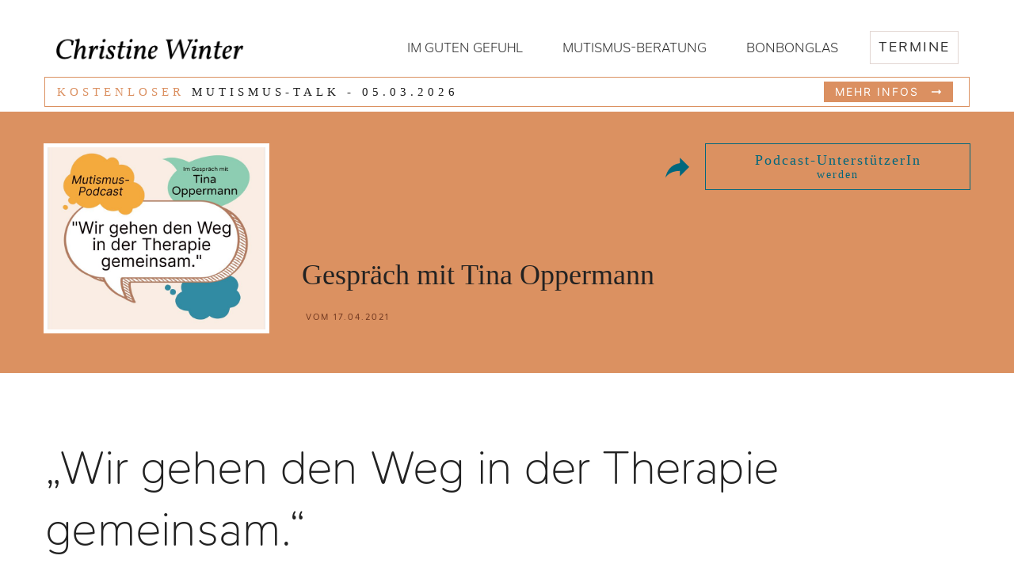

--- FILE ---
content_type: text/html; charset=UTF-8
request_url: https://christine-winter.de/mutismus-podcast/mutismusspezifische-logopaedie/
body_size: 89395
content:
<!doctype html>
<html lang="de" >
	<head>
		<link rel="profile" href="https://gmpg.org/xfn/11">
		<meta charset="UTF-8">
		<meta name="viewport" content="width=device-width, initial-scale=1">

				<script type="text/javascript">
			window.flatStyles = window.flatStyles || ''

			window.lightspeedOptimizeStylesheet = function () {
				const currentStylesheet = document.querySelector( '.tcb-lightspeed-style:not([data-ls-optimized])' )

				if ( currentStylesheet ) {
					try {
						if ( currentStylesheet.sheet && currentStylesheet.sheet.cssRules ) {
							if ( window.flatStyles ) {
								if ( this.optimizing ) {
									setTimeout( window.lightspeedOptimizeStylesheet.bind( this ), 24 )
								} else {
									this.optimizing = true;

									let rulesIndex = 0;

									while ( rulesIndex < currentStylesheet.sheet.cssRules.length ) {
										const rule = currentStylesheet.sheet.cssRules[ rulesIndex ]
										/* remove rules that already exist in the page */
										if ( rule.type === CSSRule.STYLE_RULE && window.flatStyles.includes( `${rule.selectorText}{` ) ) {
											currentStylesheet.sheet.deleteRule( rulesIndex )
										} else {
											rulesIndex ++
										}
									}
									/* optimize, mark it such, move to the next file, append the styles we have until now */
									currentStylesheet.setAttribute( 'data-ls-optimized', '1' )

									window.flatStyles += currentStylesheet.innerHTML

									this.optimizing = false
								}
							} else {
								window.flatStyles = currentStylesheet.innerHTML
								currentStylesheet.setAttribute( 'data-ls-optimized', '1' )
							}
						}
					} catch ( error ) {
						console.warn( error )
					}

					if ( currentStylesheet.parentElement.tagName !== 'HEAD' ) {
						/* always make sure that those styles end up in the head */
						const stylesheetID = currentStylesheet.id;
						/**
						 * make sure that there is only one copy of the css
						 * e.g display CSS
						 */
						if ( ( ! stylesheetID || ( stylesheetID && ! document.querySelector( `head #${stylesheetID}` ) ) ) ) {
							document.head.prepend( currentStylesheet )
						} else {
							currentStylesheet.remove();
						}
					}
				}
			}

			window.lightspeedOptimizeFlat = function ( styleSheetElement ) {
				if ( document.querySelectorAll( 'link[href*="thrive_flat.css"]' ).length > 1 ) {
					/* disable this flat if we already have one */
					styleSheetElement.setAttribute( 'disabled', true )
				} else {
					/* if this is the first one, make sure he's in head */
					if ( styleSheetElement.parentElement.tagName !== 'HEAD' ) {
						document.head.append( styleSheetElement )
					}
				}
			}
		</script>
		<style type="text/css" id="tcb-style-base-post-4576"  onLoad="typeof window.lightspeedOptimizeStylesheet === 'function' && window.lightspeedOptimizeStylesheet()" class="tcb-lightspeed-style">.thrv-page-section{position: relative;box-sizing: border-box !important;}.thrv-page-section .tve-page-section-out{position: absolute;width: 100%;height: 100%;left: 0px;top: 0px;box-sizing: border-box;transition: box-shadow 0.5s;overflow: hidden;}.thrv-page-section.tve-height-update .tve-page-section-in{min-height: 150px;}.thrv-page-section .tve-page-section-in{box-sizing: border-box;margin-right: auto;margin-left: auto;position: relative;z-index: 1;min-height: 40px;}.tve-page-section-in > .thrv_wrapper:first-child{margin-top: 0px;}.tve-page-section-in > .thrv_wrapper:last-child{margin-bottom: 0px;}.thrv_wrapper .tve-content-box-background{position: absolute;width: 100%;height: 100% !important;left: 0px;top: 0px;overflow: hidden;-webkit-background-clip: padding-box;}.thrv_wrapper.thrv-content-box{box-sizing: border-box;position: relative;min-height: 10px;}.thrv_wrapper.thrv-content-box div:not(.thrv_icon):not(.ui-resizable-handle):not(.tve-auxiliary-icon-element){box-sizing: border-box;}.tve-cb{display: inline-block;vertical-align: middle;clear: both;overflow: visible;width: 100%;z-index: 1;position: relative;min-height: 10px;}.thrv_text_element a:not(.tcb-button-link){font-size: inherit;}.thrv_text_element{overflow-wrap: break-word;}body:not(.tve_editor_page) .thrv_wrapper.thrv_footer,body:not(.tve_editor_page) .thrv_wrapper.thrv_header{padding: 0px;}.tcb-post-content.thrv_wrapper{margin-top: 15px;margin-bottom: 15px;padding: 0px;}#tve_editor .tcb-post-content p{font-size: 16px;line-height: 1.6em;}.notifications-content-wrapper.tcb-permanently-hidden{display: none !important;}.tcb-permanently-hidden{display: none !important;}.tar-disabled{cursor: default;opacity: 0.4;pointer-events: none;}.tve_shortcode_overlay{width: 100%;height: 40px;background-color: rgba(0,0,0,0.4);color: rgb(255,255,255);text-align: center;}.tve_shortcode_overlay span{display: inline-block;padding-top: 10px;}.tve_js_placeholder{background: none !important;}html{text-rendering: auto !important;}html body{text-rendering: auto !important;}#tve_editor ul{margin-left: 20px;}.thrv_wrapper{margin-top: 20px;margin-bottom: 20px;padding: 1px;}.thrv_wrapper div{box-sizing: content-box;}.thrv_wrapper.tve-elem-default-pad{padding: 20px;}.thrv_wrapper.thrv_text_element,.thrv_wrapper.thrv-page-section,.thrv_wrapper.thrv_symbol{margin: 0px;}p{font-size: 1em;}:not(#_s):not(#_s) .tcb-conditional-display-placeholder{min-height: var(--tcb-container-height-d,100px) !important;position: relative;}:not(#_s):not(#_s) .tcb-conditional-display-placeholder.thrv-page-section{box-sizing: border-box;margin: 0px;}:not(#_s):not(#_s) .tcb-conditional-display-placeholder.thrv-content-box{box-sizing: border-box;}:not(#_s):not(#_s) .tcb-conditional-display-placeholder .tve-page-section-out,:not(#_s):not(#_s) .tcb-conditional-display-placeholder .tve-content-box-background{box-sizing: border-box;position: absolute;width: 100%;height: 100%;left: 0px;top: 0px;overflow: hidden;}.thrv_wrapper.thrv_contentbox_shortcode{position: relative;}.thrive_prev_next .tcb-button-link{letter-spacing: 2px;background-size: auto;background-attachment: scroll;border-radius: 5px;overflow: hidden;padding: 18px;background-position: 50% 50%;background-repeat: no-repeat;}.thrive_prev_next .thrive-prev-next-container{position: relative;}.thrive-no-prev-post-in-category .thrive_prev_next[data-same-category="1"] .tcb_post_prev_link,.thrive-no-next-post-in-category .thrive_prev_next[data-same-category="1"] .tcb_post_next_link{display: none !important;}body:not(.ttb-editor-page) .tcb-post-content::before,body:not(.ttb-editor-page) .tcb-post-content::after{display: none;}.thrv_wrapper.thrv_text_element{padding: 1px;}@media (max-width: 1023px){:not(#_s):not(#_s) .tcb-conditional-display-placeholder{min-height: var(--tcb-container-height-t) !important;}}@media (max-width: 767px){html{overflow-x: hidden !important;}html,body{max-width: 100vw !important;}body:not(.tcb_show_all_hidden) .tcb-mobile-hidden{display: none !important;}:not(#_s):not(#_s) .tcb-conditional-display-placeholder{min-height: var(--tcb-container-height-m) !important;}}@media (min-width: 768px) and (max-width: 1023px){body:not(.tcb_show_all_hidden) .tcb-tablet-hidden{display: none !important;}}@media screen and (max-device-width: 480px){body{-moz-text-size-adjust: none;}}</style><link rel='stylesheet' id='tcb-style-base-thrive_template-7014'  href='//christine-winter.de/wp-content/uploads/thrive/tcb-base-css-7014-1756899917.css' type='text/css' media='all' /><meta name='robots' content='index, follow, max-image-preview:large, max-snippet:-1, max-video-preview:-1' />

	<!-- This site is optimized with the Yoast SEO plugin v26.7 - https://yoast.com/wordpress/plugins/seo/ -->
	<title>&#8222;Wir gehen den Weg in der Therapie gemeinsam.&#8220; | Mutismus-Podcast</title>
	<meta name="description" content="Im Gespräch spricht Tina Oppermann über die mutismusspezifische Arbeit als Logopädin mit Kindern und über ihre Erfahrungen." />
	<link rel="canonical" href="https://christine-winter.de/mutismus-podcast/mutismusspezifische-logopaedie/" />
	<meta property="og:locale" content="de_DE" />
	<meta property="og:type" content="article" />
	<meta property="og:title" content="&#8222;Wir gehen den Weg in der Therapie gemeinsam.&#8220; | Mutismus-Podcast" />
	<meta property="og:description" content="Im Gespräch spricht Tina Oppermann über die mutismusspezifische Arbeit als Logopädin mit Kindern und über ihre Erfahrungen." />
	<meta property="og:url" content="https://christine-winter.de/mutismus-podcast/mutismusspezifische-logopaedie/" />
	<meta property="og:site_name" content="Christine Winter" />
	<meta property="article:published_time" content="2021-04-17T05:00:00+00:00" />
	<meta property="article:modified_time" content="2025-06-24T08:19:30+00:00" />
	<meta property="og:image" content="https://christine-winter.de/wp-content/uploads/FB-Tina-Oppermann.jpg" />
	<meta property="og:image:width" content="1200" />
	<meta property="og:image:height" content="630" />
	<meta property="og:image:type" content="image/jpeg" />
	<meta name="author" content="Christine Winter" />
	<meta name="twitter:card" content="summary_large_image" />
	<meta name="twitter:label1" content="Verfasst von" />
	<meta name="twitter:data1" content="Christine Winter" />
	<meta name="twitter:label2" content="Geschätzte Lesezeit" />
	<meta name="twitter:data2" content="2 Minuten" />
	<script type="application/ld+json" class="yoast-schema-graph">{"@context":"https://schema.org","@graph":[{"@type":"Article","@id":"https://christine-winter.de/mutismus-podcast/mutismusspezifische-logopaedie/#article","isPartOf":{"@id":"https://christine-winter.de/mutismus-podcast/mutismusspezifische-logopaedie/"},"author":{"name":"Christine Winter","@id":"https://christine-winter.de/#/schema/person/babaa0d25a94c436ca4bae5c080b12ba"},"headline":"&#8222;Wir gehen den Weg in der Therapie gemeinsam.&#8220;","datePublished":"2021-04-17T05:00:00+00:00","dateModified":"2025-06-24T08:19:30+00:00","mainEntityOfPage":{"@id":"https://christine-winter.de/mutismus-podcast/mutismusspezifische-logopaedie/"},"wordCount":220,"publisher":{"@id":"https://christine-winter.de/#organization"},"image":{"@id":"https://christine-winter.de/mutismus-podcast/mutismusspezifische-logopaedie/#primaryimage"},"thumbnailUrl":"https://christine-winter.de/wp-content/uploads/FB-Tina-Oppermann.jpg","articleSection":["Mutismus-Podcast"],"inLanguage":"de"},{"@type":"WebPage","@id":"https://christine-winter.de/mutismus-podcast/mutismusspezifische-logopaedie/","url":"https://christine-winter.de/mutismus-podcast/mutismusspezifische-logopaedie/","name":"&#8222;Wir gehen den Weg in der Therapie gemeinsam.&#8220; | Mutismus-Podcast","isPartOf":{"@id":"https://christine-winter.de/#website"},"primaryImageOfPage":{"@id":"https://christine-winter.de/mutismus-podcast/mutismusspezifische-logopaedie/#primaryimage"},"image":{"@id":"https://christine-winter.de/mutismus-podcast/mutismusspezifische-logopaedie/#primaryimage"},"thumbnailUrl":"https://christine-winter.de/wp-content/uploads/FB-Tina-Oppermann.jpg","datePublished":"2021-04-17T05:00:00+00:00","dateModified":"2025-06-24T08:19:30+00:00","description":"Im Gespräch spricht Tina Oppermann über die mutismusspezifische Arbeit als Logopädin mit Kindern und über ihre Erfahrungen.","breadcrumb":{"@id":"https://christine-winter.de/mutismus-podcast/mutismusspezifische-logopaedie/#breadcrumb"},"inLanguage":"de","potentialAction":[{"@type":"ReadAction","target":["https://christine-winter.de/mutismus-podcast/mutismusspezifische-logopaedie/"]}]},{"@type":"ImageObject","inLanguage":"de","@id":"https://christine-winter.de/mutismus-podcast/mutismusspezifische-logopaedie/#primaryimage","url":"https://christine-winter.de/wp-content/uploads/FB-Tina-Oppermann.jpg","contentUrl":"https://christine-winter.de/wp-content/uploads/FB-Tina-Oppermann.jpg","width":1200,"height":630},{"@type":"BreadcrumbList","@id":"https://christine-winter.de/mutismus-podcast/mutismusspezifische-logopaedie/#breadcrumb","itemListElement":[{"@type":"ListItem","position":1,"name":"Startseite","item":"https://christine-winter.de/"},{"@type":"ListItem","position":2,"name":"Alle Beiträge","item":"https://christine-winter.de/blog/"},{"@type":"ListItem","position":3,"name":"&#8222;Wir gehen den Weg in der Therapie gemeinsam.&#8220;"}]},{"@type":"WebSite","@id":"https://christine-winter.de/#website","url":"https://christine-winter.de/","name":"Christine Winter","description":"Wohlfühl-Unterstützerin, Mutismus-Beraterin, Kommunikations-Trainerin","publisher":{"@id":"https://christine-winter.de/#organization"},"potentialAction":[{"@type":"SearchAction","target":{"@type":"EntryPoint","urlTemplate":"https://christine-winter.de/?s={search_term_string}"},"query-input":{"@type":"PropertyValueSpecification","valueRequired":true,"valueName":"search_term_string"}}],"inLanguage":"de"},{"@type":"Organization","@id":"https://christine-winter.de/#organization","name":"Christine Winter","url":"https://christine-winter.de/","logo":{"@type":"ImageObject","inLanguage":"de","@id":"https://christine-winter.de/#/schema/logo/image/","url":"https://christine-winter.de/wp-content/uploads/cropped-Favicon-rot.png","contentUrl":"https://christine-winter.de/wp-content/uploads/cropped-Favicon-rot.png","width":512,"height":512,"caption":"Christine Winter"},"image":{"@id":"https://christine-winter.de/#/schema/logo/image/"}},{"@type":"Person","@id":"https://christine-winter.de/#/schema/person/babaa0d25a94c436ca4bae5c080b12ba","name":"Christine Winter"}]}</script>
	<!-- / Yoast SEO plugin. -->


<link rel="alternate" type="application/rss+xml" title="Christine Winter &raquo; Feed" href="https://christine-winter.de/feed/" />
<link rel="alternate" type="application/rss+xml" title="Christine Winter &raquo; Kommentar-Feed" href="https://christine-winter.de/comments/feed/" />
<link rel="alternate" title="oEmbed (JSON)" type="application/json+oembed" href="https://christine-winter.de/wp-json/oembed/1.0/embed?url=https%3A%2F%2Fchristine-winter.de%2Fmutismus-podcast%2Fmutismusspezifische-logopaedie%2F" />
<link rel="alternate" title="oEmbed (XML)" type="text/xml+oembed" href="https://christine-winter.de/wp-json/oembed/1.0/embed?url=https%3A%2F%2Fchristine-winter.de%2Fmutismus-podcast%2Fmutismusspezifische-logopaedie%2F&#038;format=xml" />
<style id='wp-img-auto-sizes-contain-inline-css' type='text/css'>
img:is([sizes=auto i],[sizes^="auto," i]){contain-intrinsic-size:3000px 1500px}
/*# sourceURL=wp-img-auto-sizes-contain-inline-css */
</style>
<link rel='stylesheet' id='mec-select2-style-css' href='https://christine-winter.de/wp-content/plugins/modern-events-calendar-lite/assets/packages/select2/select2.min.css?ver=7.29.0' type='text/css' media='all' />
<link rel='stylesheet' id='mec-font-icons-css' href='https://christine-winter.de/wp-content/plugins/modern-events-calendar-lite/assets/css/iconfonts.css?ver=7.29.0' type='text/css' media='all' />
<link rel='stylesheet' id='mec-frontend-style-css' href='https://christine-winter.de/wp-content/plugins/modern-events-calendar-lite/assets/css/frontend.min.css?ver=7.29.0' type='text/css' media='all' />
<link rel='stylesheet' id='mec-tooltip-style-css' href='https://christine-winter.de/wp-content/plugins/modern-events-calendar-lite/assets/packages/tooltip/tooltip.css?ver=7.29.0' type='text/css' media='all' />
<link rel='stylesheet' id='mec-tooltip-shadow-style-css' href='https://christine-winter.de/wp-content/plugins/modern-events-calendar-lite/assets/packages/tooltip/tooltipster-sideTip-shadow.min.css?ver=7.29.0' type='text/css' media='all' />
<link rel='stylesheet' id='featherlight-css' href='https://christine-winter.de/wp-content/plugins/modern-events-calendar-lite/assets/packages/featherlight/featherlight.css?ver=7.29.0' type='text/css' media='all' />
<link rel='stylesheet' id='mec-lity-style-css' href='https://christine-winter.de/wp-content/plugins/modern-events-calendar-lite/assets/packages/lity/lity.min.css?ver=7.29.0' type='text/css' media='all' />
<link rel='stylesheet' id='mec-general-calendar-style-css' href='https://christine-winter.de/wp-content/plugins/modern-events-calendar-lite/assets/css/mec-general-calendar.css?ver=7.29.0' type='text/css' media='all' />
<style id='wp-emoji-styles-inline-css' type='text/css'>

	img.wp-smiley, img.emoji {
		display: inline !important;
		border: none !important;
		box-shadow: none !important;
		height: 1em !important;
		width: 1em !important;
		margin: 0 0.07em !important;
		vertical-align: -0.1em !important;
		background: none !important;
		padding: 0 !important;
	}
/*# sourceURL=wp-emoji-styles-inline-css */
</style>
<style id='wp-block-library-inline-css' type='text/css'>
:root{--wp-block-synced-color:#7a00df;--wp-block-synced-color--rgb:122,0,223;--wp-bound-block-color:var(--wp-block-synced-color);--wp-editor-canvas-background:#ddd;--wp-admin-theme-color:#007cba;--wp-admin-theme-color--rgb:0,124,186;--wp-admin-theme-color-darker-10:#006ba1;--wp-admin-theme-color-darker-10--rgb:0,107,160.5;--wp-admin-theme-color-darker-20:#005a87;--wp-admin-theme-color-darker-20--rgb:0,90,135;--wp-admin-border-width-focus:2px}@media (min-resolution:192dpi){:root{--wp-admin-border-width-focus:1.5px}}.wp-element-button{cursor:pointer}:root .has-very-light-gray-background-color{background-color:#eee}:root .has-very-dark-gray-background-color{background-color:#313131}:root .has-very-light-gray-color{color:#eee}:root .has-very-dark-gray-color{color:#313131}:root .has-vivid-green-cyan-to-vivid-cyan-blue-gradient-background{background:linear-gradient(135deg,#00d084,#0693e3)}:root .has-purple-crush-gradient-background{background:linear-gradient(135deg,#34e2e4,#4721fb 50%,#ab1dfe)}:root .has-hazy-dawn-gradient-background{background:linear-gradient(135deg,#faaca8,#dad0ec)}:root .has-subdued-olive-gradient-background{background:linear-gradient(135deg,#fafae1,#67a671)}:root .has-atomic-cream-gradient-background{background:linear-gradient(135deg,#fdd79a,#004a59)}:root .has-nightshade-gradient-background{background:linear-gradient(135deg,#330968,#31cdcf)}:root .has-midnight-gradient-background{background:linear-gradient(135deg,#020381,#2874fc)}:root{--wp--preset--font-size--normal:16px;--wp--preset--font-size--huge:42px}.has-regular-font-size{font-size:1em}.has-larger-font-size{font-size:2.625em}.has-normal-font-size{font-size:var(--wp--preset--font-size--normal)}.has-huge-font-size{font-size:var(--wp--preset--font-size--huge)}.has-text-align-center{text-align:center}.has-text-align-left{text-align:left}.has-text-align-right{text-align:right}.has-fit-text{white-space:nowrap!important}#end-resizable-editor-section{display:none}.aligncenter{clear:both}.items-justified-left{justify-content:flex-start}.items-justified-center{justify-content:center}.items-justified-right{justify-content:flex-end}.items-justified-space-between{justify-content:space-between}.screen-reader-text{border:0;clip-path:inset(50%);height:1px;margin:-1px;overflow:hidden;padding:0;position:absolute;width:1px;word-wrap:normal!important}.screen-reader-text:focus{background-color:#ddd;clip-path:none;color:#444;display:block;font-size:1em;height:auto;left:5px;line-height:normal;padding:15px 23px 14px;text-decoration:none;top:5px;width:auto;z-index:100000}html :where(.has-border-color){border-style:solid}html :where([style*=border-top-color]){border-top-style:solid}html :where([style*=border-right-color]){border-right-style:solid}html :where([style*=border-bottom-color]){border-bottom-style:solid}html :where([style*=border-left-color]){border-left-style:solid}html :where([style*=border-width]){border-style:solid}html :where([style*=border-top-width]){border-top-style:solid}html :where([style*=border-right-width]){border-right-style:solid}html :where([style*=border-bottom-width]){border-bottom-style:solid}html :where([style*=border-left-width]){border-left-style:solid}html :where(img[class*=wp-image-]){height:auto;max-width:100%}:where(figure){margin:0 0 1em}html :where(.is-position-sticky){--wp-admin--admin-bar--position-offset:var(--wp-admin--admin-bar--height,0px)}@media screen and (max-width:600px){html :where(.is-position-sticky){--wp-admin--admin-bar--position-offset:0px}}

/*# sourceURL=wp-block-library-inline-css */
</style><style id='global-styles-inline-css' type='text/css'>
:root{--wp--preset--aspect-ratio--square: 1;--wp--preset--aspect-ratio--4-3: 4/3;--wp--preset--aspect-ratio--3-4: 3/4;--wp--preset--aspect-ratio--3-2: 3/2;--wp--preset--aspect-ratio--2-3: 2/3;--wp--preset--aspect-ratio--16-9: 16/9;--wp--preset--aspect-ratio--9-16: 9/16;--wp--preset--color--black: #000000;--wp--preset--color--cyan-bluish-gray: #abb8c3;--wp--preset--color--white: #ffffff;--wp--preset--color--pale-pink: #f78da7;--wp--preset--color--vivid-red: #cf2e2e;--wp--preset--color--luminous-vivid-orange: #ff6900;--wp--preset--color--luminous-vivid-amber: #fcb900;--wp--preset--color--light-green-cyan: #7bdcb5;--wp--preset--color--vivid-green-cyan: #00d084;--wp--preset--color--pale-cyan-blue: #8ed1fc;--wp--preset--color--vivid-cyan-blue: #0693e3;--wp--preset--color--vivid-purple: #9b51e0;--wp--preset--gradient--vivid-cyan-blue-to-vivid-purple: linear-gradient(135deg,rgb(6,147,227) 0%,rgb(155,81,224) 100%);--wp--preset--gradient--light-green-cyan-to-vivid-green-cyan: linear-gradient(135deg,rgb(122,220,180) 0%,rgb(0,208,130) 100%);--wp--preset--gradient--luminous-vivid-amber-to-luminous-vivid-orange: linear-gradient(135deg,rgb(252,185,0) 0%,rgb(255,105,0) 100%);--wp--preset--gradient--luminous-vivid-orange-to-vivid-red: linear-gradient(135deg,rgb(255,105,0) 0%,rgb(207,46,46) 100%);--wp--preset--gradient--very-light-gray-to-cyan-bluish-gray: linear-gradient(135deg,rgb(238,238,238) 0%,rgb(169,184,195) 100%);--wp--preset--gradient--cool-to-warm-spectrum: linear-gradient(135deg,rgb(74,234,220) 0%,rgb(151,120,209) 20%,rgb(207,42,186) 40%,rgb(238,44,130) 60%,rgb(251,105,98) 80%,rgb(254,248,76) 100%);--wp--preset--gradient--blush-light-purple: linear-gradient(135deg,rgb(255,206,236) 0%,rgb(152,150,240) 100%);--wp--preset--gradient--blush-bordeaux: linear-gradient(135deg,rgb(254,205,165) 0%,rgb(254,45,45) 50%,rgb(107,0,62) 100%);--wp--preset--gradient--luminous-dusk: linear-gradient(135deg,rgb(255,203,112) 0%,rgb(199,81,192) 50%,rgb(65,88,208) 100%);--wp--preset--gradient--pale-ocean: linear-gradient(135deg,rgb(255,245,203) 0%,rgb(182,227,212) 50%,rgb(51,167,181) 100%);--wp--preset--gradient--electric-grass: linear-gradient(135deg,rgb(202,248,128) 0%,rgb(113,206,126) 100%);--wp--preset--gradient--midnight: linear-gradient(135deg,rgb(2,3,129) 0%,rgb(40,116,252) 100%);--wp--preset--font-size--small: 13px;--wp--preset--font-size--medium: 20px;--wp--preset--font-size--large: 36px;--wp--preset--font-size--x-large: 42px;--wp--preset--spacing--20: 0.44rem;--wp--preset--spacing--30: 0.67rem;--wp--preset--spacing--40: 1rem;--wp--preset--spacing--50: 1.5rem;--wp--preset--spacing--60: 2.25rem;--wp--preset--spacing--70: 3.38rem;--wp--preset--spacing--80: 5.06rem;--wp--preset--shadow--natural: 6px 6px 9px rgba(0, 0, 0, 0.2);--wp--preset--shadow--deep: 12px 12px 50px rgba(0, 0, 0, 0.4);--wp--preset--shadow--sharp: 6px 6px 0px rgba(0, 0, 0, 0.2);--wp--preset--shadow--outlined: 6px 6px 0px -3px rgb(255, 255, 255), 6px 6px rgb(0, 0, 0);--wp--preset--shadow--crisp: 6px 6px 0px rgb(0, 0, 0);}:where(.is-layout-flex){gap: 0.5em;}:where(.is-layout-grid){gap: 0.5em;}body .is-layout-flex{display: flex;}.is-layout-flex{flex-wrap: wrap;align-items: center;}.is-layout-flex > :is(*, div){margin: 0;}body .is-layout-grid{display: grid;}.is-layout-grid > :is(*, div){margin: 0;}:where(.wp-block-columns.is-layout-flex){gap: 2em;}:where(.wp-block-columns.is-layout-grid){gap: 2em;}:where(.wp-block-post-template.is-layout-flex){gap: 1.25em;}:where(.wp-block-post-template.is-layout-grid){gap: 1.25em;}.has-black-color{color: var(--wp--preset--color--black) !important;}.has-cyan-bluish-gray-color{color: var(--wp--preset--color--cyan-bluish-gray) !important;}.has-white-color{color: var(--wp--preset--color--white) !important;}.has-pale-pink-color{color: var(--wp--preset--color--pale-pink) !important;}.has-vivid-red-color{color: var(--wp--preset--color--vivid-red) !important;}.has-luminous-vivid-orange-color{color: var(--wp--preset--color--luminous-vivid-orange) !important;}.has-luminous-vivid-amber-color{color: var(--wp--preset--color--luminous-vivid-amber) !important;}.has-light-green-cyan-color{color: var(--wp--preset--color--light-green-cyan) !important;}.has-vivid-green-cyan-color{color: var(--wp--preset--color--vivid-green-cyan) !important;}.has-pale-cyan-blue-color{color: var(--wp--preset--color--pale-cyan-blue) !important;}.has-vivid-cyan-blue-color{color: var(--wp--preset--color--vivid-cyan-blue) !important;}.has-vivid-purple-color{color: var(--wp--preset--color--vivid-purple) !important;}.has-black-background-color{background-color: var(--wp--preset--color--black) !important;}.has-cyan-bluish-gray-background-color{background-color: var(--wp--preset--color--cyan-bluish-gray) !important;}.has-white-background-color{background-color: var(--wp--preset--color--white) !important;}.has-pale-pink-background-color{background-color: var(--wp--preset--color--pale-pink) !important;}.has-vivid-red-background-color{background-color: var(--wp--preset--color--vivid-red) !important;}.has-luminous-vivid-orange-background-color{background-color: var(--wp--preset--color--luminous-vivid-orange) !important;}.has-luminous-vivid-amber-background-color{background-color: var(--wp--preset--color--luminous-vivid-amber) !important;}.has-light-green-cyan-background-color{background-color: var(--wp--preset--color--light-green-cyan) !important;}.has-vivid-green-cyan-background-color{background-color: var(--wp--preset--color--vivid-green-cyan) !important;}.has-pale-cyan-blue-background-color{background-color: var(--wp--preset--color--pale-cyan-blue) !important;}.has-vivid-cyan-blue-background-color{background-color: var(--wp--preset--color--vivid-cyan-blue) !important;}.has-vivid-purple-background-color{background-color: var(--wp--preset--color--vivid-purple) !important;}.has-black-border-color{border-color: var(--wp--preset--color--black) !important;}.has-cyan-bluish-gray-border-color{border-color: var(--wp--preset--color--cyan-bluish-gray) !important;}.has-white-border-color{border-color: var(--wp--preset--color--white) !important;}.has-pale-pink-border-color{border-color: var(--wp--preset--color--pale-pink) !important;}.has-vivid-red-border-color{border-color: var(--wp--preset--color--vivid-red) !important;}.has-luminous-vivid-orange-border-color{border-color: var(--wp--preset--color--luminous-vivid-orange) !important;}.has-luminous-vivid-amber-border-color{border-color: var(--wp--preset--color--luminous-vivid-amber) !important;}.has-light-green-cyan-border-color{border-color: var(--wp--preset--color--light-green-cyan) !important;}.has-vivid-green-cyan-border-color{border-color: var(--wp--preset--color--vivid-green-cyan) !important;}.has-pale-cyan-blue-border-color{border-color: var(--wp--preset--color--pale-cyan-blue) !important;}.has-vivid-cyan-blue-border-color{border-color: var(--wp--preset--color--vivid-cyan-blue) !important;}.has-vivid-purple-border-color{border-color: var(--wp--preset--color--vivid-purple) !important;}.has-vivid-cyan-blue-to-vivid-purple-gradient-background{background: var(--wp--preset--gradient--vivid-cyan-blue-to-vivid-purple) !important;}.has-light-green-cyan-to-vivid-green-cyan-gradient-background{background: var(--wp--preset--gradient--light-green-cyan-to-vivid-green-cyan) !important;}.has-luminous-vivid-amber-to-luminous-vivid-orange-gradient-background{background: var(--wp--preset--gradient--luminous-vivid-amber-to-luminous-vivid-orange) !important;}.has-luminous-vivid-orange-to-vivid-red-gradient-background{background: var(--wp--preset--gradient--luminous-vivid-orange-to-vivid-red) !important;}.has-very-light-gray-to-cyan-bluish-gray-gradient-background{background: var(--wp--preset--gradient--very-light-gray-to-cyan-bluish-gray) !important;}.has-cool-to-warm-spectrum-gradient-background{background: var(--wp--preset--gradient--cool-to-warm-spectrum) !important;}.has-blush-light-purple-gradient-background{background: var(--wp--preset--gradient--blush-light-purple) !important;}.has-blush-bordeaux-gradient-background{background: var(--wp--preset--gradient--blush-bordeaux) !important;}.has-luminous-dusk-gradient-background{background: var(--wp--preset--gradient--luminous-dusk) !important;}.has-pale-ocean-gradient-background{background: var(--wp--preset--gradient--pale-ocean) !important;}.has-electric-grass-gradient-background{background: var(--wp--preset--gradient--electric-grass) !important;}.has-midnight-gradient-background{background: var(--wp--preset--gradient--midnight) !important;}.has-small-font-size{font-size: var(--wp--preset--font-size--small) !important;}.has-medium-font-size{font-size: var(--wp--preset--font-size--medium) !important;}.has-large-font-size{font-size: var(--wp--preset--font-size--large) !important;}.has-x-large-font-size{font-size: var(--wp--preset--font-size--x-large) !important;}
/*# sourceURL=global-styles-inline-css */
</style>

<style id='classic-theme-styles-inline-css' type='text/css'>
/*! This file is auto-generated */
.wp-block-button__link{color:#fff;background-color:#32373c;border-radius:9999px;box-shadow:none;text-decoration:none;padding:calc(.667em + 2px) calc(1.333em + 2px);font-size:1.125em}.wp-block-file__button{background:#32373c;color:#fff;text-decoration:none}
/*# sourceURL=/wp-includes/css/classic-themes.min.css */
</style>
<link rel='stylesheet' id='contact-form-7-css' href='https://christine-winter.de/wp-content/plugins/contact-form-7/includes/css/styles.css?ver=6.1.4' type='text/css' media='all' />
<link rel='stylesheet' id='tvo-frontend-css' href='https://christine-winter.de/wp-content/plugins/thrive-ovation/tcb-bridge/frontend/css/frontend.css?ver=6.9' type='text/css' media='all' />
<link rel='stylesheet' id='thrive-theme-css' href='https://christine-winter.de/wp-content/themes/thrive-theme/style.css?ver=10.8.5' type='text/css' media='all' />
<script type="text/javascript" src="https://christine-winter.de/wp-includes/js/jquery/jquery.min.js?ver=3.7.1" id="jquery-core-js"></script>
<script type="text/javascript" src="https://christine-winter.de/wp-includes/js/jquery/jquery-migrate.min.js?ver=3.4.1" id="jquery-migrate-js"></script>
<script type="text/javascript" src="https://christine-winter.de/wp-includes/js/jquery/ui/core.min.js?ver=1.13.3" id="jquery-ui-core-js"></script>
<script type="text/javascript" src="https://christine-winter.de/wp-includes/js/dist/hooks.min.js?ver=dd5603f07f9220ed27f1" id="wp-hooks-js"></script>
<script type="text/javascript" src="https://christine-winter.de/wp-includes/js/dist/i18n.min.js?ver=c26c3dc7bed366793375" id="wp-i18n-js"></script>
<script type="text/javascript" id="wp-i18n-js-after">
/* <![CDATA[ */
wp.i18n.setLocaleData( { 'text direction\u0004ltr': [ 'ltr' ] } );
//# sourceURL=wp-i18n-js-after
/* ]]> */
</script>
<script type="text/javascript" src="https://christine-winter.de/wp-includes/js/jquery/ui/menu.min.js?ver=1.13.3" id="jquery-ui-menu-js"></script>
<script type="text/javascript" src="https://christine-winter.de/wp-includes/js/dist/dom-ready.min.js?ver=f77871ff7694fffea381" id="wp-dom-ready-js"></script>
<script type="text/javascript" id="wp-a11y-js-translations">
/* <![CDATA[ */
( function( domain, translations ) {
	var localeData = translations.locale_data[ domain ] || translations.locale_data.messages;
	localeData[""].domain = domain;
	wp.i18n.setLocaleData( localeData, domain );
} )( "default", {"translation-revision-date":"2026-01-15 01:08:34+0000","generator":"GlotPress\/4.0.3","domain":"messages","locale_data":{"messages":{"":{"domain":"messages","plural-forms":"nplurals=2; plural=n != 1;","lang":"de"},"Notifications":["Benachrichtigungen"]}},"comment":{"reference":"wp-includes\/js\/dist\/a11y.js"}} );
//# sourceURL=wp-a11y-js-translations
/* ]]> */
</script>
<script type="text/javascript" src="https://christine-winter.de/wp-includes/js/dist/a11y.min.js?ver=cb460b4676c94bd228ed" id="wp-a11y-js"></script>
<script type="text/javascript" src="https://christine-winter.de/wp-includes/js/jquery/ui/autocomplete.min.js?ver=1.13.3" id="jquery-ui-autocomplete-js"></script>
<script type="text/javascript" src="https://christine-winter.de/wp-includes/js/imagesloaded.min.js?ver=5.0.0" id="imagesloaded-js"></script>
<script type="text/javascript" src="https://christine-winter.de/wp-includes/js/masonry.min.js?ver=4.2.2" id="masonry-js"></script>
<script type="text/javascript" src="https://christine-winter.de/wp-includes/js/jquery/jquery.masonry.min.js?ver=3.1.2b" id="jquery-masonry-js"></script>
<script type="text/javascript" id="tve_frontend-js-extra">
/* <![CDATA[ */
var tve_frontend_options = {"ajaxurl":"https://christine-winter.de/wp-admin/admin-ajax.php","is_editor_page":"","page_events":[],"is_single":"1","social_fb_app_id":"","dash_url":"https://christine-winter.de/wp-content/themes/thrive-theme/thrive-dashboard","queried_object":{"ID":4576,"post_author":"3"},"query_vars":{"page":"","name":"mutismusspezifische-logopaedie","category_name":"mutismus-podcast"},"$_POST":[],"translations":{"Copy":"Copy","empty_username":"ERROR: The username field is empty.","empty_password":"ERROR: The password field is empty.","empty_login":"ERROR: Enter a username or email address.","min_chars":"At least %s characters are needed","no_headings":"No headings found","registration_err":{"required_field":"\u003Cstrong\u003EError\u003C/strong\u003E: This field is required","required_email":"\u003Cstrong\u003EError\u003C/strong\u003E: Please type your email address","invalid_email":"\u003Cstrong\u003EError\u003C/strong\u003E: The email address isn&#8217;t correct","passwordmismatch":"\u003Cstrong\u003EError\u003C/strong\u003E: Password mismatch"}},"routes":{"posts":"https://christine-winter.de/wp-json/tcb/v1/posts","video_reporting":"https://christine-winter.de/wp-json/tcb/v1/video-reporting","testimonials":"https://christine-winter.de/wp-json/tcb/v1/testimonials"},"nonce":"257b062830","allow_video_src":"1","google_client_id":null,"google_api_key":null,"facebook_app_id":null,"lead_generation_custom_tag_apis":["activecampaign","aweber","convertkit","drip","klicktipp","mailchimp","sendlane","zapier"],"post_request_data":[],"user_profile_nonce":"9091582272","ip":"18.189.185.175","current_user":[],"post_id":"4576","post_title":"\u201eWir gehen den Weg in der Therapie gemeinsam.\u201c","post_type":"post","post_url":"https://christine-winter.de/mutismus-podcast/mutismusspezifische-logopaedie/","is_lp":"","conditional_display":{"is_tooltip_dismissed":false}};
//# sourceURL=tve_frontend-js-extra
/* ]]> */
</script>
<script type="text/javascript" src="https://christine-winter.de/wp-content/plugins/thrive-visual-editor/editor/js/dist/modules/general.min.js?ver=10.8.5" id="tve_frontend-js"></script>
<script type="text/javascript" src="https://christine-winter.de/wp-content/plugins/thrive-visual-editor/editor/js/dist/modules/post-list.min.js?v=10.8.5&amp;ver=10.8.5" id="tve_frontend_post-list-js"></script>
<script type="text/javascript" id="theme-frontend-js-extra">
/* <![CDATA[ */
var thrive_front_localize = {"comments_form":{"error_defaults":{"email":"Email address invalid","url":"Website address invalid","required":"Required field missing"}},"routes":{"posts":"https://christine-winter.de/wp-json/tcb/v1/posts","frontend":"https://christine-winter.de/wp-json/ttb/v1/frontend"},"tar_post_url":"?tve=true&action=architect&from_theme=1","is_editor":"","ID":"7014","template_url":"?tve=true&action=architect&from_tar=4576","pagination_url":{"template":"https://christine-winter.de/mutismus-podcast/mutismusspezifische-logopaedie/page/[thrive_page_number]/","base":"https://christine-winter.de/mutismus-podcast/mutismusspezifische-logopaedie/"},"sidebar_visibility":[],"is_singular":"1","is_user_logged_in":""};
//# sourceURL=theme-frontend-js-extra
/* ]]> */
</script>
<script type="text/javascript" src="https://christine-winter.de/wp-content/themes/thrive-theme/inc/assets/dist/frontend.min.js?ver=10.8.5" id="theme-frontend-js"></script>
<script type="text/javascript" src="https://christine-winter.de/wp-content/plugins/thrive-ovation/tcb-bridge/frontend/js/display-testimonials-tcb.min.js?ver=10.8.5" id="display-testimonials-tcb-js"></script>
<link rel="https://api.w.org/" href="https://christine-winter.de/wp-json/" /><link rel="alternate" title="JSON" type="application/json" href="https://christine-winter.de/wp-json/wp/v2/posts/4576" /><link rel="EditURI" type="application/rsd+xml" title="RSD" href="https://christine-winter.de/xmlrpc.php?rsd" />
<meta name="generator" content="WordPress 6.9" />
<link rel='shortlink' href='https://christine-winter.de/?p=4576' />
<style type="text/css" id="tve_global_variables">:root{--tcb-color-0:rgb(211, 97, 40);--tcb-color-0-h:20;--tcb-color-0-s:68%;--tcb-color-0-l:49%;--tcb-color-0-a:1;--tcb-color-1:rgb(88, 61, 41);--tcb-color-1-h:25;--tcb-color-1-s:36%;--tcb-color-1-l:25%;--tcb-color-1-a:1;--tcb-color-2:rgb(76, 66, 67);--tcb-color-2-h:354;--tcb-color-2-s:7%;--tcb-color-2-l:27%;--tcb-color-2-a:1;--tcb-color-3:rgb(219, 145, 97);--tcb-color-3-h:23;--tcb-color-3-s:62%;--tcb-color-3-l:61%;--tcb-color-3-a:1;--tcb-color-4:rgb(34, 34, 34);--tcb-color-4-h:0;--tcb-color-4-s:0%;--tcb-color-4-l:13%;--tcb-color-4-a:1;--tcb-color-5:rgb(255, 252, 248);--tcb-color-5-h:34;--tcb-color-5-s:100%;--tcb-color-5-l:98%;--tcb-color-5-a:1;--tcb-color-6:rgb(237, 233, 226);--tcb-color-6-h:38;--tcb-color-6-s:23%;--tcb-color-6-l:90%;--tcb-color-6-a:1;--tcb-color-7:rgba(109, 53, 30, 0.2);--tcb-color-7-h:17;--tcb-color-7-s:56%;--tcb-color-7-l:27%;--tcb-color-7-a:0.2;--tcb-color-8:rgb(255, 255, 255);--tcb-color-8-h:0;--tcb-color-8-s:0%;--tcb-color-8-l:100%;--tcb-color-8-a:1;--tcb-color-9:rgb(0, 103, 125);--tcb-color-9-h:190;--tcb-color-9-s:100%;--tcb-color-9-l:24%;--tcb-color-9-a:1;--tcb-color-10:rgba(201, 186, 181, 0.2);--tcb-color-10-h:14;--tcb-color-10-s:15%;--tcb-color-10-l:74%;--tcb-color-10-a:0.2;--tcb-color-11:rgb(116, 153, 163);--tcb-color-11-h:192;--tcb-color-11-s:20%;--tcb-color-11-l:54%;--tcb-color-11-a:1;--tcb-color-12:rgb(160, 195, 204);--tcb-color-12-h:192;--tcb-color-12-s:30%;--tcb-color-12-l:71%;--tcb-color-12-a:1;--tcb-color-13:rgb(224, 234, 237);--tcb-color-13-h:193;--tcb-color-13-s:26%;--tcb-color-13-l:90%;--tcb-color-13-a:1;--tcb-color-14:rgb(201, 186, 181);--tcb-color-14-h:14;--tcb-color-14-s:15%;--tcb-color-14-l:74%;--tcb-color-14-a:1;--tcb-color-15:rgb(76, 66, 67);--tcb-color-15-h:354;--tcb-color-15-s:7%;--tcb-color-15-l:27%;--tcb-color-15-a:1;--tcb-color-16:rgb(245, 237, 234);--tcb-color-16-h:16;--tcb-color-16-s:35%;--tcb-color-16-l:93%;--tcb-color-16-a:1;--tcb-background-author-image:url(https://christine-winter.de/wp-content/plugins/thrive-visual-editor/editor/css/images/author_image.png);--tcb-background-user-image:url();--tcb-background-featured-image-thumbnail:url(https://christine-winter.de/wp-content/uploads/FB-Tina-Oppermann.jpg);--tcb-skin-color-0:hsla(var(--tcb-theme-main-master-h,52), var(--tcb-theme-main-master-s,100%), var(--tcb-theme-main-master-l,59%), var(--tcb-theme-main-master-a,1));--tcb-skin-color-0-h:var(--tcb-theme-main-master-h,52);--tcb-skin-color-0-s:var(--tcb-theme-main-master-s,100%);--tcb-skin-color-0-l:var(--tcb-theme-main-master-l,59%);--tcb-skin-color-0-a:var(--tcb-theme-main-master-a,1);--tcb-skin-color-1:hsla(calc(var(--tcb-theme-main-master-h,52) - 0 ), calc(var(--tcb-theme-main-master-s,100%) - 21% ), calc(var(--tcb-theme-main-master-l,59%) - 5% ), 0.5);--tcb-skin-color-1-h:calc(var(--tcb-theme-main-master-h,52) - 0 );--tcb-skin-color-1-s:calc(var(--tcb-theme-main-master-s,100%) - 21% );--tcb-skin-color-1-l:calc(var(--tcb-theme-main-master-l,59%) - 5% );--tcb-skin-color-1-a:0.5;--tcb-skin-color-2:rgb(248, 248, 248);--tcb-skin-color-2-h:0;--tcb-skin-color-2-s:0%;--tcb-skin-color-2-l:97%;--tcb-skin-color-2-a:1;--tcb-skin-color-3:hsla(calc(var(--tcb-theme-main-master-h,52) + 29 ), 87%, 12%, 1);--tcb-skin-color-3-h:calc(var(--tcb-theme-main-master-h,52) + 29 );--tcb-skin-color-3-s:87%;--tcb-skin-color-3-l:12%;--tcb-skin-color-3-a:1;--tcb-skin-color-4:rgb(109, 53, 30);--tcb-skin-color-4-h:17;--tcb-skin-color-4-s:56%;--tcb-skin-color-4-l:27%;--tcb-skin-color-4-a:1;--tcb-skin-color-5:rgb(34, 34, 34);--tcb-skin-color-5-h:0;--tcb-skin-color-5-s:0%;--tcb-skin-color-5-l:13%;--tcb-skin-color-5-a:1;--tcb-skin-color-8:hsla(calc(var(--tcb-theme-main-master-h,52) - 0 ), calc(var(--tcb-theme-main-master-s,100%) - 20% ), calc(var(--tcb-theme-main-master-l,59%) - 4% ), 0.18);--tcb-skin-color-8-h:calc(var(--tcb-theme-main-master-h,52) - 0 );--tcb-skin-color-8-s:calc(var(--tcb-theme-main-master-s,100%) - 20% );--tcb-skin-color-8-l:calc(var(--tcb-theme-main-master-l,59%) - 4% );--tcb-skin-color-8-a:0.18;--tcb-skin-color-9:hsla(calc(var(--tcb-theme-main-master-h,52) - 4 ), 54%, 95%, 1);--tcb-skin-color-9-h:calc(var(--tcb-theme-main-master-h,52) - 4 );--tcb-skin-color-9-s:54%;--tcb-skin-color-9-l:95%;--tcb-skin-color-9-a:1;--tcb-skin-color-10:hsla(calc(var(--tcb-theme-main-master-h,52) - 21 ), 100%, 80%, 1);--tcb-skin-color-10-h:calc(var(--tcb-theme-main-master-h,52) - 21 );--tcb-skin-color-10-s:100%;--tcb-skin-color-10-l:80%;--tcb-skin-color-10-a:1;--tcb-skin-color-13:hsla(calc(var(--tcb-theme-main-master-h,52) - 0 ), calc(var(--tcb-theme-main-master-s,100%) - 20% ), calc(var(--tcb-theme-main-master-l,59%) - 23% ), 0.5);--tcb-skin-color-13-h:calc(var(--tcb-theme-main-master-h,52) - 0 );--tcb-skin-color-13-s:calc(var(--tcb-theme-main-master-s,100%) - 20% );--tcb-skin-color-13-l:calc(var(--tcb-theme-main-master-l,59%) - 23% );--tcb-skin-color-13-a:0.5;--tcb-skin-color-14:rgb(230, 230, 230);--tcb-skin-color-14-h:0;--tcb-skin-color-14-s:0%;--tcb-skin-color-14-l:90%;--tcb-skin-color-14-a:1;--tcb-skin-color-16:hsla(calc(var(--tcb-theme-main-master-h,52) - 5 ), 2%, 35%, 1);--tcb-skin-color-16-h:calc(var(--tcb-theme-main-master-h,52) - 5 );--tcb-skin-color-16-s:2%;--tcb-skin-color-16-l:35%;--tcb-skin-color-16-a:1;--tcb-skin-color-18:hsla(calc(var(--tcb-theme-main-master-h,52) + 13 ), calc(var(--tcb-theme-main-master-s,100%) - 24% ), calc(var(--tcb-theme-main-master-l,59%) - 8% ), 0.8);--tcb-skin-color-18-h:calc(var(--tcb-theme-main-master-h,52) + 13 );--tcb-skin-color-18-s:calc(var(--tcb-theme-main-master-s,100%) - 24% );--tcb-skin-color-18-l:calc(var(--tcb-theme-main-master-l,59%) - 8% );--tcb-skin-color-18-a:0.8;--tcb-skin-color-19:hsla(calc(var(--tcb-theme-main-master-h,52) - 3 ), 56%, 96%, 0.85);--tcb-skin-color-19-h:calc(var(--tcb-theme-main-master-h,52) - 3 );--tcb-skin-color-19-s:56%;--tcb-skin-color-19-l:96%;--tcb-skin-color-19-a:0.85;--tcb-skin-color-20:hsla(calc(var(--tcb-theme-main-master-h,52) - 3 ), 56%, 96%, 0.9);--tcb-skin-color-20-h:calc(var(--tcb-theme-main-master-h,52) - 3 );--tcb-skin-color-20-s:56%;--tcb-skin-color-20-l:96%;--tcb-skin-color-20-a:0.9;--tcb-skin-color-21:hsla(calc(var(--tcb-theme-main-master-h,52) - 2 ), calc(var(--tcb-theme-main-master-s,100%) - 24% ), calc(var(--tcb-theme-main-master-l,59%) - 6% ), 0.12);--tcb-skin-color-21-h:calc(var(--tcb-theme-main-master-h,52) - 2 );--tcb-skin-color-21-s:calc(var(--tcb-theme-main-master-s,100%) - 24% );--tcb-skin-color-21-l:calc(var(--tcb-theme-main-master-l,59%) - 6% );--tcb-skin-color-21-a:0.12;--tcb-skin-color-22:rgb(255, 255, 255);--tcb-skin-color-22-h:0;--tcb-skin-color-22-s:0%;--tcb-skin-color-22-l:100%;--tcb-skin-color-22-a:1;--tcb-skin-color-23:rgb(34, 34, 34);--tcb-skin-color-23-h:0;--tcb-skin-color-23-s:0%;--tcb-skin-color-23-l:13%;--tcb-skin-color-23-a:1;--tcb-skin-color-24:rgb(34, 34, 34);--tcb-skin-color-24-h:0;--tcb-skin-color-24-s:0%;--tcb-skin-color-24-l:13%;--tcb-skin-color-24-a:1;--tcb-skin-color-25:hsla(calc(var(--tcb-theme-main-master-h,52) - 1 ), calc(var(--tcb-theme-main-master-s,100%) - 18% ), calc(var(--tcb-theme-main-master-l,59%) + 2% ), 0.04);--tcb-skin-color-25-h:calc(var(--tcb-theme-main-master-h,52) - 1 );--tcb-skin-color-25-s:calc(var(--tcb-theme-main-master-s,100%) - 18% );--tcb-skin-color-25-l:calc(var(--tcb-theme-main-master-l,59%) + 2% );--tcb-skin-color-25-a:0.04;--tcb-skin-color-26:hsla(calc(var(--tcb-theme-main-master-h,52) + 1 ), calc(var(--tcb-theme-main-master-s,100%) - 16% ), calc(var(--tcb-theme-main-master-l,59%) + 5% ), 0.12);--tcb-skin-color-26-h:calc(var(--tcb-theme-main-master-h,52) + 1 );--tcb-skin-color-26-s:calc(var(--tcb-theme-main-master-s,100%) - 16% );--tcb-skin-color-26-l:calc(var(--tcb-theme-main-master-l,59%) + 5% );--tcb-skin-color-26-a:0.12;--tcb-skin-color-27:hsla(calc(var(--tcb-theme-main-master-h,52) + 9 ), calc(var(--tcb-theme-main-master-s,100%) - 18% ), calc(var(--tcb-theme-main-master-l,59%) + 10% ), 1);--tcb-skin-color-27-h:calc(var(--tcb-theme-main-master-h,52) + 9 );--tcb-skin-color-27-s:calc(var(--tcb-theme-main-master-s,100%) - 18% );--tcb-skin-color-27-l:calc(var(--tcb-theme-main-master-l,59%) + 10% );--tcb-skin-color-27-a:1;--tcb-skin-color-28:hsla(calc(var(--tcb-theme-main-master-h,52) + 2 ), 41%, 81%, 1);--tcb-skin-color-28-h:calc(var(--tcb-theme-main-master-h,52) + 2 );--tcb-skin-color-28-s:41%;--tcb-skin-color-28-l:81%;--tcb-skin-color-28-a:1;--tcb-skin-color-29:hsla(calc(var(--tcb-theme-main-master-h,52) - 0 ), calc(var(--tcb-theme-main-master-s,100%) - 17% ), calc(var(--tcb-theme-main-master-l,59%) + 5% ), 0.4);--tcb-skin-color-29-h:calc(var(--tcb-theme-main-master-h,52) - 0 );--tcb-skin-color-29-s:calc(var(--tcb-theme-main-master-s,100%) - 17% );--tcb-skin-color-29-l:calc(var(--tcb-theme-main-master-l,59%) + 5% );--tcb-skin-color-29-a:0.4;--tcb-skin-color-30:hsla(calc(var(--tcb-theme-main-master-h,52) - 2 ), calc(var(--tcb-theme-main-master-s,100%) - 18% ), calc(var(--tcb-theme-main-master-l,59%) + 3% ), 0.85);--tcb-skin-color-30-h:calc(var(--tcb-theme-main-master-h,52) - 2 );--tcb-skin-color-30-s:calc(var(--tcb-theme-main-master-s,100%) - 18% );--tcb-skin-color-30-l:calc(var(--tcb-theme-main-master-l,59%) + 3% );--tcb-skin-color-30-a:0.85;--tcb-main-master-h:23;--tcb-main-master-s:63%;--tcb-main-master-l:62%;--tcb-main-master-a:1;--tcb-theme-main-master-h:23;--tcb-theme-main-master-s:63%;--tcb-theme-main-master-l:62%;--tcb-theme-main-master-a:1;}</style><style id="thrive-template-css" type="text/css">@media (min-width: 300px){.tve-theme-7014 #wrapper{--header-background-width: 100%;--footer-background-width: 100%;--top-background-width: 100%;--header-content-width: 1200px;--bottom-background-width: 100%;--footer-content-width: 1200px;}.tve-theme-7014 .main-container{padding: 0px !important;margin-bottom: 0px !important;}:not(#layout) .tve-theme-7014 #wrapper{--layout-content-width: 1200px;--layout-background-width: 1200px;}:not(#layout) .tve-theme-7014 .main-container{--separator-size: 60px;}.tve-theme-7014 .sidebar-section .section-content{padding: 20px 10px 30px !important;}.tve-theme-7014 .top-section .section-background{background-color: rgb(255,255,255) !important;--background-color: rgb(255,255,255) !important;--tve-applied-background-color: rgb(255,255,255) !important;background-image: none !important;--background-image: none !important;--tve-applied-background-image: none !important;}.tve-theme-7014 .top-section .section-content{display: block;text-align: center;min-height: 222px !important;padding: 0px 15px !important;--tve-font-weight: var(--g-regular-weight,normal);--tve-font-family: "SN Pro";--g-regular-weight: 350;--g-bold-weight: 500;}.tve-theme-7014 .top-section [data-css="tve-u-17b1a98af0b"] > .tcb-flex-col > .tcb-col{justify-content: flex-end;}.tve-theme-7014 .top-section [data-css="tve-u-17b1a98af0b"] > .tcb-flex-col{padding-left: 25px;}.tve-theme-7014 .top-section [data-css="tve-u-17b1a98af0b"]{margin-left: -25px !important;padding: 0px !important;}.tve-theme-7014 .top-section [data-css="tve-u-17c0d6d5971"]{max-width: 325px;}.tve-theme-7014 .top-section [data-css="tve-u-17c0d6d721b"]{margin: 0px !important;}:not(#tve) .tve-theme-7014 .top-section [data-css="tve-u-17c5af790c9"]{letter-spacing: 2px;padding-bottom: 0px !important;margin-bottom: 0px !important;line-height: 1.2em !important;text-transform: uppercase !important;font-size: 11px !important;font-weight: var(--g-regular-weight,normal) !important;color: var(--tcb-skin-color-4) !important;--tcb-applied-color: var$(--tcb-skin-color-4) !important;--tve-applied-color: var$(--tcb-skin-color-4) !important;padding-top: 0px !important;margin-top: 0px !important;}.tve-theme-7014 .top-section [data-css="tve-u-17c5af790cb"]{float: left;z-index: 3;position: relative;--tve-alignment: left;--tve-border-width: 1px;padding-left: 6px !important;padding-right: 6px !important;padding-bottom: 1px !important;margin-bottom: 0px !important;border-bottom: medium !important;}:not(#tve) .tve-theme-7014 .top-section [data-css="tve-u-17c5af790cd"]{font-family: inherit !important;font-weight: var(--g-bold-weight,bold) !important;color: inherit !important;--tve-applied-color: inherit !important;}.tve-theme-7014 .top-section [data-css="tve-u-17c5fe584f9"]{max-width: 72.8%;}.tve-theme-7014 .content-section .section-content{padding: 0px 15px !important;}.tve-theme-7014 .content-section [data-css="tve-u-16f805e6958"]{margin-top: 0px !important;margin-bottom: 100px !important;}.tve-theme-7014 .content-section [data-css="tve-u-172dc258cc1"]{margin-bottom: 160px !important;margin-top: 120px !important;}.tve-theme-7014 .content-section [data-css="tve-u-17aedbae16f"]{margin-bottom: 0px !important;margin-top: 0px !important;}.tve-theme-7014 .content-section [data-css="tve-u-17aedbae170"]{padding-top: 0px !important;padding-bottom: 0px !important;}.tve-theme-7014 .content-section [data-css="tve-u-17aedbae171"]{padding-left: 20px !important;padding-right: 20px !important;}.tve-theme-7014 .content-section [data-css="tve-u-17aedbae175"]{padding-left: 20px !important;padding-right: 20px !important;}.tve-theme-7014 .content-section [data-css="tve-u-17aedbae173"] .tcb-button-link{letter-spacing: 2px;border-radius: 0px;background-image: none !important;--tve-applied-background-image: none !important;padding: 0px !important;background-color: transparent !important;--tve-applied-background-color: transparent !important;}.tve-theme-7014 .content-section [data-css="tve-u-17aedbae173"] .tcb-button-link span{color: rgb(255,255,255);--tcb-applied-color: #fff;}:not(#tve) .tve-theme-7014 .content-section [data-css="tve-u-17aedbae173"] .tcb-button-link span{color: var(--tve-color,var(--tcb-local-color-89b00));--tve-applied-color: var$(--tve-color,var$(--tcb-local-color-89b00));--tcb-applied-color: var$(--tcb-local-color-89b00);}.tve-theme-7014 .content-section [data-css="tve-u-17aedbae173"]{--tve-color: var(--tcb-local-color-89b00);--tve-applied---tve-color: var$(--tcb-local-color-89b00);--tve-font-size: 15px;--tcb-local-color-62516: var(--tcb-local-color-89b00);--tcb-local-color-89b00: var(--tcb-skin-color-4);--tcb-local-color-f4f63: rgb(2,3,3);float: left;z-index: 3;position: relative;--tve-border-radius: 0px;margin-top: 0px !important;margin-bottom: 0px !important;}:not(#tve) .tve-theme-7014 .content-section [data-css="tve-u-17aedbae173"] .tcb-button-link{font-size: var(--tve-font-size,15px) !important;}.tve-theme-7014 .content-section [data-css="tve-u-17aedbae174"]{--tcb-local-color-icon: var(--tcb-local-color-89b00);--tcb-local-color-var: var$(--tcb-local-color-89b00);--tve-icon-size: 18px;border: medium;--tve-applied-border: none;border-radius: 100px;font-size: 18px;width: 18px;height: 18px;--tve-border-radius: 100px;overflow: hidden;padding: 12px !important;background-color: var(--tcb-skin-color-0) !important;--background-color: var(--tcb-skin-color-0) !important;--tve-applied-background-color: var$(--tcb-skin-color-0) !important;}:not(#tve) .tve-theme-7014 .content-section [data-css="tve-u-17aedbae174"] > :first-child{color: var(--tcb-local-color-89b00);--tve-applied-color: var$(--tcb-local-color-89b00);}.tve-theme-7014 .content-section [data-css="tve-u-17aedbae177"] .tcb-button-link{letter-spacing: 2px;border-radius: 0px;background-image: none !important;--tve-applied-background-image: none !important;padding: 0px !important;background-color: transparent !important;--tve-applied-background-color: transparent !important;}.tve-theme-7014 .content-section [data-css="tve-u-17aedbae177"] .tcb-button-link span{color: rgb(255,255,255);--tcb-applied-color: #fff;}:not(#tve) .tve-theme-7014 .content-section [data-css="tve-u-17aedbae177"] .tcb-button-link span{color: var(--tve-color,var(--tcb-local-color-89b00));--tve-applied-color: var$(--tve-color,var$(--tcb-local-color-89b00));--tcb-applied-color: var$(--tcb-local-color-89b00);}.tve-theme-7014 .content-section [data-css="tve-u-17aedbae177"]{--tve-color: var(--tcb-local-color-89b00);--tve-applied---tve-color: var$(--tcb-local-color-89b00);--tve-font-size: 15px;--tcb-local-color-62516: var(--tcb-local-color-89b00);--tcb-local-color-89b00: var(--tcb-skin-color-4);--tcb-local-color-f4f63: rgb(2,3,3);float: right;position: relative;z-index: 3;--tve-border-radius: 0px;margin-top: 0px !important;margin-bottom: 0px !important;}:not(#tve) .tve-theme-7014 .content-section [data-css="tve-u-17aedbae177"] .tcb-button-link{font-size: var(--tve-font-size,15px) !important;}.tve-theme-7014 .content-section [data-css="tve-u-17aedbae178"]{--tcb-local-color-icon: var(--tcb-local-color-89b00);--tcb-local-color-var: var$(--tcb-local-color-89b00);--tve-icon-size: 18px;border: medium;--tve-applied-border: none;border-radius: 100px;font-size: 18px;width: 18px;height: 18px;--tve-border-radius: 100px;overflow: hidden;padding: 12px !important;background-color: var(--tcb-skin-color-0) !important;--background-color: var(--tcb-skin-color-0) !important;--tve-applied-background-color: var$(--tcb-skin-color-0) !important;}:not(#tve) .tve-theme-7014 .content-section [data-css="tve-u-17aedbae178"] > :first-child{color: var(--tcb-local-color-89b00);--tve-applied-color: var$(--tcb-local-color-89b00);}.tve-theme-7014 .content-section [data-css="tve-u-17b1a99af2a"]{width: 70px;padding: 0px !important;margin: 0px !important;--tve-applied-width: 70px !important;}.tve-theme-7014 .content-section [data-css="tve-u-17b1a99e3ae"]{--tve-border-width: 2px;border-top: 2px solid var(--tcb-skin-color-0) !important;}:not(#tve) .tve-theme-7014 .content-section [data-css="tve-u-18b5d8a225d"]{font-family: "Inter Medium" !important;}.tve-theme-7014 .content-section [data-css="tve-u-18b5d8a225d"]{font-weight: var(--g-regular-weight,normal) !important;}.tve-theme-7014 .top-section [data-css="tve-u-18b5e1e8d4f"]{min-width: auto;max-width: 100%;--tve-font-weight: var(--g-regular-weight,normal);--tve-font-family: "Inter Light";min-height: 0px !important;}.tve-theme-7014 .top-section [data-css="tve-u-18b5e1f30db"]{background-color: transparent !important;--background-color: transparent !important;--tve-applied-background-color: transparent !important;background-image: linear-gradient(rgb(255,255,255),rgb(255,255,255)) !important;background-size: auto !important;background-position: 50% 50% !important;background-attachment: scroll !important;background-repeat: no-repeat !important;--background-image: linear-gradient(rgb(255,255,255),rgb(255,255,255)) !important;--background-size: auto auto !important;--background-position: 50% 50% !important;--background-attachment: scroll !important;--background-repeat: no-repeat !important;--tve-applied-background-image: linear-gradient(var$(--tcb-color-8),var$(--tcb-color-8)) !important;}.tve-theme-7014 .top-section{margin-top: 0px !important;}.tve-theme-7014 .top-section [data-css="tve-u-18b5e21ac8a"]{padding-top: 80px !important;padding-bottom: 25px !important;}.tve-theme-7014 .top-section [data-css="tve-u-18b5e253d49"]{min-width: auto;max-width: 1170px;}.tve-theme-7014 .top-section [data-css="tve-u-18b5e25db85"]{background-image: linear-gradient(rgb(219,145,97),rgb(219,145,97)) !important;background-size: auto !important;background-position: 50% 50% !important;background-attachment: scroll !important;background-repeat: no-repeat !important;--background-image: linear-gradient(rgb(219,145,97),rgb(219,145,97)) !important;--background-size: auto auto !important;--background-position: 50% 50% !important;--background-attachment: scroll !important;--background-repeat: no-repeat !important;--tve-applied-background-image: linear-gradient(var$(--tcb-color-3),var$(--tcb-color-3)) !important;}.tve-theme-7014 .top-section [data-css="tve-u-18b5e25f1a4"] .tve-page-section-in{display: flex;justify-content: center;flex-direction: column;}.tve-theme-7014 .top-section [data-css="tve-u-18b5e25f1a4"]{margin-top: 0px !important;padding-top: 40px !important;padding-bottom: 50px !important;}:not(#tve) .tve-theme-7014 .top-section [data-css="tve-u-18b5e1e8d4f"] p,:not(#tve) .tve-theme-7014 .top-section [data-css="tve-u-18b5e1e8d4f"] li,:not(#tve) .tve-theme-7014 .top-section [data-css="tve-u-18b5e1e8d4f"] blockquote,:not(#tve) .tve-theme-7014 .top-section [data-css="tve-u-18b5e1e8d4f"] address,:not(#tve) .tve-theme-7014 .top-section [data-css="tve-u-18b5e1e8d4f"] .tcb-plain-text,:not(#tve) .tve-theme-7014 .top-section [data-css="tve-u-18b5e1e8d4f"] label,:not(#tve) .tve-theme-7014 .top-section [data-css="tve-u-18b5e1e8d4f"] h1,:not(#tve) .tve-theme-7014 .top-section [data-css="tve-u-18b5e1e8d4f"] h2,:not(#tve) .tve-theme-7014 .top-section [data-css="tve-u-18b5e1e8d4f"] h3,:not(#tve) .tve-theme-7014 .top-section [data-css="tve-u-18b5e1e8d4f"] h4,:not(#tve) .tve-theme-7014 .top-section [data-css="tve-u-18b5e1e8d4f"] h5,:not(#tve) .tve-theme-7014 .top-section [data-css="tve-u-18b5e1e8d4f"] h6{font-family: var(--tve-font-family,"Inter Light");}.tve-theme-7014 .top-section [data-css="tve-u-18b7b1e35cb"]{background-image: none !important;--background-image: none !important;--tve-applied-background-image: none !important;justify-content: flex-start !important;}.tve-theme-7014 .top-section [data-css="tve-u-18b7b266190"]{justify-content: flex-start !important;}:not(#tve) .tve-theme-7014 .top-section [data-css="tve-u-18b7b2741f7"]{font-family: "Inter Light" !important;font-weight: var(--g-regular-weight,normal) !important;padding-top: 40px !important;margin-top: 0px !important;}.tve-theme-7014 .top-section [data-css="tve-u-18b7b370e6f"]{margin-top: 35px !important;}.tve-theme-7014 .top-section [data-css="tve-u-18b7b43246e"]{max-width: 350px;}.tve-theme-7014 .top-section [data-css="tve-u-18b7b438497"]{margin-top: 0px !important;margin-bottom: 0px !important;}.tve-theme-7014 .top-section [data-css="tve-u-18b7b43a2df"]{padding-top: 0px !important;padding-bottom: 0px !important;}.tve-theme-7014 .top-section [data-css="tve-u-18b7b445dcd"]{--tve-font-size: 14px;--tve-font-weight: var(--g-regular-weight,normal);--tve-color: var(--tcb-local-color-e87ac);--tve-letter-spacing: 2px;--tcb-local-color-1348e: rgb(19,114,211);--tve-alignment: center;--tve-border-radius: 0px;--tve-font-style: normal;--tcb-local-color-e87ac: rgb(76,66,67) !important;--tve-font-family: "Inter Light";margin: 0px !important;}.tve-theme-7014 .top-section [data-css="tve-u-18b7b445dcd"] .tcb-button-link{border: 1px solid rgb(0,103,125);letter-spacing: var(--tve-letter-spacing,2px);padding: 10px !important;border-radius: 0px;box-shadow: none;--tve-applied-box-shadow: none;background-color: transparent !important;background-image: none !important;--background-image: none !important;--tve-applied-background-image: none !important;--background-color: transparent !important;--tve-applied-background-color: transparent !important;--tve-applied-border: 1px solid var$(--tcb-color-9);text-align: center;}:not(#tve) .tve-theme-7014 .top-section [data-css="tve-u-18b7b445dcd"] .tcb-button-link{font-size: var(--tve-font-size,14px) !important;line-height: 1.2em;font-family: var(--tve-font-family,"Inter Light");}:not(#tve) .tve-theme-7014 .top-section [data-css="tve-u-18b7b445dcd"] .tcb-button-link span{font-weight: var(--tve-font-weight,var(--g-regular-weight,normal));color: var(--tve-color,var(--tcb-local-color-e87ac));--tcb-applied-color: var$(--tve-color,var(--tcb-local-color-e87ac));font-style: var(--tve-font-style,normal);}:not(#tve) .tve-theme-7014 .top-section [data-css="tve-u-18b7b469987"]{color: rgb(88,61,41) !important;--tcb-applied-color: var$(--tcb-color-1);--tve-applied-color: var$(--tcb-color-1) !important;font-size: 18px !important;font-weight: var(--g-regular-weight,normal) !important;}.tve-theme-7014 .top-section [data-css="tve-u-18b7b469987"] strong{font-weight: 500 !important;}.tve-theme-7014 .top-section [data-css="tve-u-18b7b469987"]{font-style: normal !important;padding-top: 0px !important;margin-top: 0px !important;padding-bottom: 0px !important;margin-bottom: 0px !important;line-height: 1.2em !important;}.tve-theme-7014 .top-section [data-css="tve-u-18b7b48b1aa"]{font-size: 40px;margin-left: auto;margin-right: auto;width: 40px;height: 40px;--tcb-local-color-icon: rgb(0,103,125);--tcb-local-color-var: var$(--tcb-color-9);--tve-icon-size: 40px;margin-bottom: 0px !important;margin-top: 0px !important;float: right;z-index: 3;position: relative;--tve-alignment: right;}:not(#tve) .tve-theme-7014 .top-section [data-css="tve-u-18b7b48b1aa"] > :first-child{color: rgb(0,103,125);--tve-applied-color: var$(--tcb-color-9);}.tve-theme-7014 .top-section [data-css="tve-u-18b7b48f7ec"]{max-width: 59.3%;}.tve-theme-7014 .top-section [data-css="tve-u-18b7b4929a0"]{justify-content: center !important;}:not(#tve) .tve-theme-7014 .top-section [data-css="tve-u-18b7b4c3ce6"]{color: rgb(0,103,125) !important;--tcb-applied-color: var$(--tcb-color-9) !important;--tve-applied-color: var$(--tcb-color-9) !important;}:not(#tve) .tve-theme-7014 .top-section [data-css="tve-u-18b7b5779dc"]{font-size: 36px !important;}.tve-theme-7014 .top-section [data-css="tve-u-18b7b43a2df"] > .tcb-flex-col > .tcb-col{justify-content: flex-start;}.tve-theme-7014 .top-section [data-css="tve-u-18b5e21ac8a"] .tve-page-section-in{display: block;}.tve-theme-7014 .top-section [data-css="tve-u-18b7b6ed8ec"]{margin-bottom: 30px !important;}.tve-theme-7014 .sidebar-section [data-css="tve-u-18b7fc2a243"]{--tve-toc-indent: 0px;max-width: 500px;float: none;margin-left: auto !important;margin-right: auto !important;padding: 15px 15px 30px !important;--tcb-local-color-10a30: rgb(34,34,34) !important;--tcb-local-color-cac26: rgb(3,3,3) !important;margin-top: 0px !important;}.tve-theme-7014 .sidebar-section [data-css="tve-u-18b7fc2a244"]{box-shadow: none;--tve-applied-box-shadow: none;border: 1px solid rgba(201,186,181,0.2) !important;background-color: rgb(255,255,255) !important;--tve-applied-border: 1px solid var$(--tcb-color-10) !important;}.tve-theme-7014 .sidebar-section [data-css="tve-u-18b7fc2a248"]{margin-top: 15px !important;margin-bottom: 0px !important;}.tve-theme-7014 .sidebar-section [data-css="tve-u-18b7fc2a246"]{--tve-line-height: 1.1em;--tve-color: var(--tcb-local-color-cac26);--tve-applied---tve-color: var$(--tcb-local-color-cac26);}.tve-theme-7014 .sidebar-section [data-css="tve-u-18b7fc2a245"] .tve-toc-title-icon{color: var(--tcb-local-color-10a30) !important;--tve-applied-color: var$(--tcb-local-color-10a30) !important;font-size: 16px !important;width: 16px !important;height: 16px !important;}.tve-theme-7014 .sidebar-section [data-css="tve-u-18b7fc2a245"]{padding: 0px !important;margin-top: 0px !important;margin-bottom: 0px !important;}.tve-theme-7014 .sidebar-section [data-css="tve-u-18b7fc4b5cd"]{text-transform: var(--tve-text-transform,none);--tve-text-transform: none;color: var(--tve-color,rgb(34,34,34));--tve-color: rgb(34,34,34);--tcb-applied-color: var$(--tcb-color-4);font-weight: var(--tve-font-weight,var(--g-regular-weight,normal));--tve-font-weight: var(--g-regular-weight,normal);font-family: var(--tve-font-family,Inter);--tve-font-family: Inter;--tve-font-size: 16px;font-size: var(--tve-font-size,16px);letter-spacing: var(--tve-letter-spacing,1px);--tve-letter-spacing: 1px;text-align: left;line-height: var(--tve-line-height,1.4em);--tve-line-height: 1.4em;padding-top: 8px !important;margin-top: 0px !important;padding-bottom: 0px !important;margin-bottom: 0px !important;--tve-applied-color: var$(--tve-color,var$(--tcb-color-4));--tve-applied---tve-color: var$(--tcb-color-4);font-style: var(--tve-font-style,normal);--tve-font-style: normal;--g-regular-weight: 400;--g-bold-weight: 500;}.tve-theme-7014 .sidebar-section [data-css="tve-u-18b7fc4b5d4"]{--tve-font-size: 16px;font-size: var(--tve-font-size,16px);font-weight: var(--tve-font-weight,var(--g-regular-weight,normal));--tve-font-weight: var(--g-regular-weight,normal);font-family: var(--tve-font-family,Inter);--tve-font-family: Inter;letter-spacing: var(--tve-letter-spacing,1px);--tve-letter-spacing: 1px;color: var(--tve-color,rgb(34,34,34));--tve-color: rgb(34,34,34);--tcb-applied-color: var$(--tcb-color-4);text-align: left;line-height: var(--tve-line-height,1.4em);--tve-line-height: 1.4em;padding-top: 8px !important;margin-top: 0px !important;padding-bottom: 0px !important;margin-bottom: 0px !important;--tve-applied-color: var$(--tve-color,var$(--tcb-color-4));--tve-applied---tve-color: var$(--tcb-color-4);--g-regular-weight: 400;--g-bold-weight: 500;}.tve-theme-7014 .sidebar-section [data-css="tve-u-18b7fc4b5d9"]{--tve-font-size: 16px;font-size: var(--tve-font-size,16px);font-weight: var(--tve-font-weight,var(--g-regular-weight,normal));--tve-font-weight: var(--g-regular-weight,normal);font-family: var(--tve-font-family,Inter);--tve-font-family: Inter;color: var(--tve-color,rgb(34,34,34));--tve-color: rgb(34,34,34);--tcb-applied-color: var$(--tcb-color-4);letter-spacing: var(--tve-letter-spacing,1px);--tve-letter-spacing: 1px;line-height: var(--tve-line-height,1.4em);--tve-line-height: 1.4em;padding-top: 8px !important;margin-top: 0px !important;padding-bottom: 0px !important;margin-bottom: 0px !important;--tve-applied-color: var$(--tve-color,var$(--tcb-color-4));--tve-applied---tve-color: var$(--tcb-color-4);--g-regular-weight: 400;--g-bold-weight: 500;}.thrive-section-7122 .tcb-post-list[data-css="tve-u-18b5dc12e80"] .post-wrapper.thrv_wrapper:not(:nth-child(2n)){margin-right: 30px !important;}.thrive-section-7122 .tcb-post-list[data-css="tve-u-18b5dc12e80"] .post-wrapper.thrv_wrapper:not(:nth-child(n+3)){margin-top: 0px !important;}.thrive-section-7122 .tcb-post-list[data-css="tve-u-18b5dc12e80"] .post-wrapper.thrv_wrapper:nth-child(2n){margin-right: 0px !important;}.thrive-section-7122 .tcb-post-list[data-css="tve-u-18b5dc12e80"] .post-wrapper.thrv_wrapper:nth-child(n+3){margin-top: 30px !important;}.tve-theme-7014 .top-section [data-css="tve-u-18bf7614d3b"]{background-image: url("https://christine-winter.de/wp-content/uploads/Mutismus-Podcast_124.jpg?dynamic_featured=1&size=full") !important;background-size: cover !important;background-position: 50% 50% !important;background-attachment: scroll !important;background-repeat: no-repeat !important;--background-image: url("https://christine-winter.de/wp-content/uploads/Mutismus-Podcast_124.jpg?dynamic_featured=1&size=full") !important;--background-size: cover !important;--background-position: 50% 50% !important;--background-attachment: scroll !important;--background-repeat: no-repeat !important;--tve-applied-background-image: url("https://christine-winter.de/wp-content/uploads/Mutismus-Podcast_124.jpg?dynamic_featured=1&size=full") !important;border: 5px solid rgb(255,255,255) !important;--tve-applied-border: 5px solid var$(--tcb-color-8) !important;--tve-border-width: 5px;}.tve-theme-7014 .top-section [data-css="tve-u-18bf762fd81"]{width: 285px;--tve-applied-width: 285px !important;margin-bottom: 0px !important;margin-top: 0px !important;padding: 0px !important;}.tve-theme-7014 .top-section [data-css="tve-u-18bf76334a2"]{min-height: unset !important;--tve-applied-min-height: unset !important;height: 240px !important;--tve-applied-height: 240px !important;}.tve-theme-7014 .top-section [data-css="tve-u-18bf762fd81"] > .tve-cb{justify-content: flex-end;display: flex;flex-direction: column;}.tve-theme-7014 .content-section [data-css="tve-u-18bf77465a9"]{padding: 20px 10px !important;margin-left: -20px !important;}.tve-theme-7014 .content-section [data-css="tve-u-18bf77465aa"]{margin-top: 0px !important;margin-bottom: 14px !important;background-color: var(--tcb-local-color-90a0d) !important;--background-color: var(--tcb-local-color-90a0d) !important;--tve-applied-background-color: var$(--tcb-local-color-90a0d) !important;}.tve-theme-7014 .content-section [data-css="tve-u-18bf77465a9"] > .tcb-flex-col{padding-left: 20px;}.tve-theme-7014 .content-section [data-css="tve-u-18bf77465ab"]{margin-bottom: 0px !important;margin-top: 0px !important;}.tve-theme-7014 .content-section [data-css="tve-u-18bf77465ad"] > .tcb-flex-col{padding-left: 20px;}.tve-theme-7014 .content-section [data-css="tve-u-18bf77465ad"]{margin-left: -20px !important;}.tve-theme-7014 .content-section [data-css="tve-u-18bf77465ae"]{--tcb-local-color-fe6dd: var(--tcb-local-color-f8a6d);float: none;border: medium;--tve-applied-border: none;--tcb-local-color-f8a6d: var(--tcb-local-color-cb6db);--form-color: --tcb-skin-color-0;margin-left: auto !important;margin-right: auto !important;max-width: 700px !important;background-color: transparent !important;--tve-applied-background-color: transparent !important;--tve-applied-max-width: 700px !important;--tcb-local-color-cb6db: var(--tcb-skin-color-0) !important;--tcb-local-color-90a0d: rgb(249,243,236) !important;--tcb-local-color-d8c6b: var(--tcb-skin-color-0) !important;}:not(#tve) .tve-theme-7014 .content-section #lg-lp9v8vsl .tve_lg_regular_input#lg-lfgnzgv4 input,:not(#tve) .tve-theme-7014 .content-section #lg-lp9v8vsl .tve_lg_regular_input#lg-lfgnzgv4 textarea{border: medium;--tve-applied-border: none;padding: 10px !important;background-color: rgb(255,255,255) !important;--tve-applied-background-color: rgb(255,255,255) !important;background-image: none !important;--tve-applied-background-image: none !important;--background-color: rgb(255,255,255) !important;}:not(#tve) .tve-theme-7014 .content-section #lg-lp9v8vsl .tve_lg_regular_input#lg-lfgnzgv4 input,:not(#tve) .tve-theme-7014 .content-section #lg-lp9v8vsl .tve_lg_regular_input#lg-lfgnzgv4 textarea,:not(#tve) .tve-theme-7014 .content-section #lg-lp9v8vsl .tve_lg_regular_input#lg-lfgnzgv4 ::placeholder{font-size: var(--tve-font-size,14px);--tcb-applied-color: rgba(0,0,0,0.75);font-weight: var(--tve-font-weight,var(--g-regular-weight,normal));font-family: var(--tve-font-family,Arial,Helvetica,sans-serif);line-height: var(--tve-line-height,1.6em);color: var(--tve-color,rgba(0,0,0,0.75)) !important;--tve-applied-color: var$(--tve-color,rgba(0,0,0,0.75)) !important;}.tve-theme-7014 .content-section #lg-lp9v8vsl .tve_lg_regular_input#lg-lfgnzgv4{--tve-font-size: 14px;--tve-color: rgba(0,0,0,0.75);--tve-applied---tve-color: rgba(0,0,0,0.75);--tve-font-weight: var(--g-regular-weight,normal);--tve-font-family: Arial,Helvetica,sans-serif;margin: 10px 0px;--tve-line-height: 1.6em;}:not(#tve) .tve-theme-7014 .content-section #lg-lp9v8vsl .tve_lg_regular_input#lg-lfgnzgv4{margin-bottom: 5px !important;}:not(#tve) .tve-theme-7014 .content-section #lg-lp9v8vsl .tve_lg_regular_input#lg-lfgnzily input,:not(#tve) .tve-theme-7014 .content-section #lg-lp9v8vsl .tve_lg_regular_input#lg-lfgnzily textarea{border: medium;--tve-applied-border: none;padding: 10px !important;background-color: rgb(255,255,255) !important;--tve-applied-background-color: rgb(255,255,255) !important;background-image: none !important;--tve-applied-background-image: none !important;--background-color: rgb(255,255,255) !important;}:not(#tve) .tve-theme-7014 .content-section #lg-lp9v8vsl .tve_lg_regular_input#lg-lfgnzily input,:not(#tve) .tve-theme-7014 .content-section #lg-lp9v8vsl .tve_lg_regular_input#lg-lfgnzily textarea,:not(#tve) .tve-theme-7014 .content-section #lg-lp9v8vsl .tve_lg_regular_input#lg-lfgnzily ::placeholder{font-size: var(--tve-font-size,14px);--tcb-applied-color: rgba(0,0,0,0.75);font-weight: var(--tve-font-weight,var(--g-regular-weight,normal));font-family: var(--tve-font-family,Arial,Helvetica,sans-serif);line-height: var(--tve-line-height,1.6em);color: var(--tve-color,rgba(0,0,0,0.75)) !important;--tve-applied-color: var$(--tve-color,rgba(0,0,0,0.75)) !important;}.tve-theme-7014 .content-section #lg-lp9v8vsl .tve_lg_regular_input#lg-lfgnzily{--tve-font-size: 14px;--tve-color: rgba(0,0,0,0.75);--tve-applied---tve-color: rgba(0,0,0,0.75);--tve-font-weight: var(--g-regular-weight,normal);--tve-font-family: Arial,Helvetica,sans-serif;margin: 10px 0px;--tve-line-height: 1.6em;}:not(#tve) .tve-theme-7014 .content-section #lg-lp9v8vsl .tve_lg_regular_input#lg-lfgnzily{margin-top: 5px !important;}:not(#tve) .tve-theme-7014 .content-section #lg-lp9v8vsl .tve_lg_regular_input:not(.tcb-excluded-from-group-item) input,:not(#tve) .tve-theme-7014 .content-section #lg-lp9v8vsl .tve_lg_regular_input:not(.tcb-excluded-from-group-item) textarea{border: 1px solid var(--tcb-local-color-90a0d);--tve-applied-border: 1px solid var$(--tcb-local-color-90a0d);padding: 10px !important;background-color: rgb(255,255,255) !important;--tve-applied-background-color: rgb(255,255,255) !important;background-image: none !important;--tve-applied-background-image: none !important;--background-color: rgb(255,255,255) !important;}:not(#tve) .tve-theme-7014 .content-section #lg-lp9v8vsl .tve_lg_regular_input:not(.tcb-excluded-from-group-item) input,:not(#tve) .tve-theme-7014 .content-section #lg-lp9v8vsl .tve_lg_regular_input:not(.tcb-excluded-from-group-item) textarea,:not(#tve) .tve-theme-7014 .content-section #lg-lp9v8vsl .tve_lg_regular_input:not(.tcb-excluded-from-group-item) ::placeholder{font-size: var(--tve-font-size,14px);--tcb-applied-color: rgba(0,0,0,0.55);font-weight: var(--tve-font-weight,var(--g-regular-weight,normal));font-family: var(--tve-font-family,Arial,Helvetica,sans-serif);line-height: var(--tve-line-height,1.6em);color: var(--tve-color,rgba(0,0,0,0.55)) !important;--tve-applied-color: var$(--tve-color,rgba(0,0,0,0.55)) !important;}.tve-theme-7014 .content-section #lg-lp9v8vsl .tve_lg_regular_input:not(.tcb-excluded-from-group-item){--tve-font-size: 14px;--tve-color: rgba(0,0,0,0.55);--tve-applied---tve-color: rgba(0,0,0,0.55);--tve-font-weight: var(--g-regular-weight,normal);--tve-font-family: Arial,Helvetica,sans-serif;margin: 10px 0px;--tve-line-height: 1.6em;--tve-border-width: 1px;}:not(#tve) .tve-theme-7014 .content-section #lg-lp9v8vsl .tve_lg_regular_input:not(.tcb-excluded-from-group-item){margin-left: 10px !important;margin-right: 10px !important;}.tve-theme-7014 .content-section #lg-lp9v8vsl .tve-form-button .tcb-button-link{letter-spacing: var(--tve-letter-spacing,2px);padding: 8px 10px 8px 50px !important;background-color: var(--tcb-local-color-d8c6b) !important;background-image: none !important;}.tve-theme-7014 .content-section #lg-lp9v8vsl .tve-form-button{--tve-letter-spacing: 2px;--tcb-local-color-290d8: rgb(19,114,211);--tve-color: rgb(255,255,255);--tve-applied---tve-color: rgb(255,255,255);--tcb-local-color-d8c6b: rgb(47,138,229);--tve-font-size: 16px;min-width: 100% !important;margin-bottom: 0px !important;margin-top: 14px !important;}:not(#tve) .tve-theme-7014 .content-section #lg-lp9v8vsl .tve-form-button .tcb-button-link span{color: var(--tve-color,rgb(255,255,255));--tve-applied-color: var$(--tve-color,rgb(255,255,255));--tcb-applied-color: rgb(255,255,255);}:not(#tve) .tve-theme-7014 .content-section #lg-lp9v8vsl .tve-form-button .tcb-button-text{color: rgb(255,255,255) !important;--tcb-applied-color: rgb(255,255,255) !important;--tve-applied-color: rgb(255,255,255) !important;text-transform: uppercase !important;}.tve-theme-7014 .content-section #lg-lp9v8vsl .tve-form-button .thrv_icon{border-radius: 100px;overflow: hidden;border: 1px solid rgba(255,255,255,0.45);padding: 11px !important;--tcb-local-color-icon: rgb(255,255,255);--tcb-local-color-var: rgb(255,255,255);--tve-icon-size: 16px;}:not(#tve) .tve-theme-7014 .content-section #lg-lp9v8vsl .tve-form-button .tcb-button-link{font-size: var(--tve-font-size,16px) !important;}.tve-theme-7014 .content-section #lg-lp9v8vsl .tve-form-button.tve-color-set{--tcb-local-color-d8c6b: var(--tcb-skin-color-0);}.tve-theme-7014 .sidebar-section [data-css="tve-u-18b7fc4b5d4"].tve-state-expanded{color: var(--tve-color,rgb(76,66,67));--tve-applied-color: var$(--tve-color,var$(--tcb-color-2));--tve-color: rgb(76,66,67);--tve-applied---tve-color: var$(--tcb-color-2);--tcb-applied-color: var$(--tcb-color-2);font-weight: var(--tve-font-weight,var(--g-bold-weight,bold));--tve-font-weight: var(--g-bold-weight,bold);}.tve-theme-7014 .sidebar-section [data-css="tve-u-18b7fc4b5cd"].tve-state-expanded{color: var(--tve-color,rgb(76,66,67));--tve-applied-color: var$(--tve-color,var$(--tcb-color-2));--tve-color: rgb(76,66,67);--tve-applied---tve-color: var$(--tcb-color-2);--tcb-applied-color: var$(--tcb-color-2);font-weight: var(--tve-font-weight,var(--g-bold-weight,bold));--tve-font-weight: var(--g-bold-weight,bold);}.tve-theme-7014 .sidebar-section [data-css="tve-u-18b7fc4b5d9"].tve-state-expanded{color: var(--tve-color,rgb(76,66,67));--tve-applied-color: var$(--tve-color,var$(--tcb-color-2));--tve-color: rgb(76,66,67);--tve-applied---tve-color: var$(--tcb-color-2);--tcb-applied-color: var$(--tcb-color-2);font-weight: var(--tve-font-weight,var(--g-bold-weight,bold));--tve-font-weight: var(--g-bold-weight,bold);}:not(#tve) .tve-theme-7014 .top-section [data-css="tve-u-1990f62ceab"]{font-family: inherit !important;font-weight: var(--g-regular-weight,normal) !important;}.tve-theme-7014 .top-section .section-content p,.tve-theme-7014 .top-section .section-content li,.tve-theme-7014 .top-section .section-content label,.tve-theme-7014 .top-section .section-content .tcb-plain-text{font-weight: var(--tve-font-weight,var(--g-regular-weight,normal));}:not(#tve) .tve-theme-7014 .top-section .section-content p,:not(#tve) .tve-theme-7014 .top-section .section-content li,:not(#tve) .tve-theme-7014 .top-section .section-content label,:not(#tve) .tve-theme-7014 .top-section .section-content .tcb-plain-text,:not(#tve) .tve-theme-7014 .top-section .section-content h1,:not(#tve) .tve-theme-7014 .top-section .section-content h2,:not(#tve) .tve-theme-7014 .top-section .section-content h3,:not(#tve) .tve-theme-7014 .top-section .section-content h4,:not(#tve) .tve-theme-7014 .top-section .section-content h5,:not(#tve) .tve-theme-7014 .top-section .section-content h6{font-family: var(--tve-font-family,"SN Pro");}.thrive-section-7122 .section-background{background-image: linear-gradient(rgb(255,255,255),rgb(255,255,255)) !important;background-color: rgb(219,145,97) !important;--background-image: linear-gradient(rgb(255,255,255),rgb(255,255,255)) !important;--tve-applied-background-image: linear-gradient(var$(--tcb-color-8),var$(--tcb-color-8)) !important;--background-color: rgb(219,145,97) !important;--tve-applied-background-color: rgb(219,145,97) !important;background-size: auto !important;background-position: 50% 50% !important;background-attachment: scroll !important;background-repeat: no-repeat !important;--background-size: auto auto !important;--background-position: 50% 50% !important;--background-attachment: scroll !important;--background-repeat: no-repeat !important;}.thrive-section-7122 .section-content{justify-content: center;display: flex;flex-direction: column;min-height: 1px !important;padding: 0px !important;}.thrive-section-7122 [data-css="tve-u-18b5db0a5fb"]{min-width: auto;max-width: 1200px;}.thrive-section-7122 [data-css="tve-u-18b5db1672b"]{background-color: transparent !important;--background-color: transparent !important;--tve-applied-background-color: transparent !important;background-image: linear-gradient(rgb(219,145,97),rgb(219,145,97)) !important;background-size: auto !important;background-position: 50% 50% !important;background-attachment: scroll !important;background-repeat: no-repeat !important;--background-image: linear-gradient(rgb(219,145,97),rgb(219,145,97)) !important;--background-size: auto auto !important;--background-position: 50% 50% !important;--background-attachment: scroll !important;--background-repeat: no-repeat !important;--tve-applied-background-image: linear-gradient(var$(--tcb-color-3),var$(--tcb-color-3)) !important;}.thrive-section-7122 [data-css="tve-u-18b5dbe3d33"]{margin-bottom: 150px !important;margin-top: 150px !important;}.thrive-section-7122 .tcb-post-list[data-css="tve-u-18b5dc12e80"] .post-wrapper.thrv_wrapper{width: calc(50% - 15px);}.thrive-section-7122 .tcb-post-list[data-css="tve-u-18b5dc12e80"] .post-wrapper.thrv_wrapper:not(:nth-child(2n)){margin-right: 30px !important;}.thrive-section-7122 [data-css="tve-u-18b5dc12e80"].tcb-post-list [data-css="tve-u-18b5dc12e83"]{margin-left: -15px !important;padding: 0px !important;--tve-applied-min-height: unset !important;}.thrive-section-7122 [data-css="tve-u-18b5dc12e80"].tcb-post-list [data-css="tve-u-18b5dc12e82"]{--tve-border-radius: 0px;border-radius: 0px;margin: 0px !important;}.thrive-section-7122 [data-css="tve-u-18b5dc12e80"].tcb-post-list [data-css="tve-u-18b5dc12e83"] > .tcb-flex-col{padding-left: 15px;}.thrive-section-7122 .tcb-post-list[data-css="tve-u-18b5dc12e80"] .post-wrapper.thrv_wrapper:not(:nth-child(n+3)){margin-top: 0px !important;}.thrive-section-7122 .tcb-post-list[data-css="tve-u-18b5dc12e80"] .post-wrapper.thrv_wrapper:nth-child(2n){margin-right: 0px !important;}.thrive-section-7122 [data-css="tve-u-18b5dc12e80"].tcb-post-list [data-css="tve-u-18b5dc12e83"] > .tcb-flex-col > .tcb-col{min-height: unset;justify-content: center;}.thrive-section-7122 [data-css="tve-u-18b5dc12e80"].tcb-post-list [data-css="tve-u-18b5dc12e85"]{max-width: 82.0897%;}:not(#tve) .thrive-section-7122 [data-css="tve-u-18b5dc12e80"].tcb-post-list [data-css="tve-u-18b5dc12e92"]{font-weight: var(--g-regular-weight,normal) !important;padding-top: 4px !important;margin-top: 0px !important;padding-bottom: 7px !important;margin-bottom: 0px !important;font-size: 16px !important;}.thrive-section-7122 [data-css="tve-u-18b5dc12e80"].tcb-post-list [data-css="tve-u-18b5dc12e91"]{margin-bottom: 0px !important;}.thrive-section-7122 .tcb-post-list[data-css="tve-u-18b5dc12e80"] .post-wrapper.thrv_wrapper:nth-child(n+3){margin-top: 30px !important;}.thrive-section-7122 [data-css="tve-u-18b5dc12e80"].tcb-post-list .post-wrapper{--tve-border-radius: 10px;border-radius: 10px;overflow: hidden;background-image: linear-gradient(rgb(246,246,246),rgb(246,246,246)) !important;background-size: auto !important;background-position: 50% 50% !important;background-attachment: scroll !important;background-repeat: no-repeat !important;--background-image: linear-gradient(rgb(246,246,246),rgb(246,246,246)) !important;--background-size: auto auto !important;--background-position: 50% 50% !important;--background-attachment: scroll !important;--background-repeat: no-repeat !important;--tve-applied-background-image: linear-gradient(rgb(246,246,246),rgb(246,246,246)) !important;}.thrive-section-7122 [data-css="tve-u-18b5dc12e80"].tcb-post-list [data-css="tve-u-18b5dc12e86"]{padding: 15px 0px 15px 15px !important;}.thrive-section-7122 [data-css="tve-u-18b5dc12e80"].tcb-post-list [data-css="tve-u-18b5dc12e94"]{max-width: 17.8993%;}:not(#tve) .thrive-section-7122 [data-css="tve-u-18b5dc12e80"].tcb-post-list [data-css="tve-u-18b5dc12e93"]{font-weight: var(--g-bold-weight,bold) !important;}.thrive-section-7122 [data-css="tve-u-18b5dc12e80"].tcb-post-list [data-css="tve-u-18b5dc12e8e"]{margin-bottom: 5px !important;}.thrive-section-7122 [data-css="tve-u-18b5dc12e80"].tcb-post-list [data-css="tve-u-18b5dc12e97"]{font-size: 25px;--tcb-local-color-icon: rgb(0,103,125);--tcb-local-color-var: var$(--tcb-color-9);--tve-icon-size: 25px;width: 25px;height: 25px;--tcb-icon-rotation-angle: 0deg;--tve-alignment: center;float: none;z-index: 3;position: relative;margin: 0px auto !important;padding: 42px 28px 42px 30px !important;background-color: transparent !important;--background-color: transparent !important;--tve-applied-background-color: transparent !important;}:not(#tve) .thrive-section-7122 [data-css="tve-u-18b5dc12e80"].tcb-post-list [data-css="tve-u-18b5dc12e97"] > :first-child{color: rgb(0,103,125);--tve-applied-color: var$(--tcb-color-9);}:not(#tve) .thrive-section-7122 [data-css="tve-u-18b5dc12e80"].tcb-post-list [data-css="tve-u-18b5dc12e97"]:hover{background-color: transparent !important;--background-color: transparent !important;--tve-applied-background-color: transparent !important;background-image: none !important;--background-image: none !important;--tve-applied-background-image: none !important;--tcb-local-color-icon: rgb(252,252,252) !important;--tcb-local-color-var: rgb(252,252,252) !important;}:not(#tve) .thrive-section-7122 [data-css="tve-u-18b5dc12e80"].tcb-post-list [data-css="tve-u-18b5dc12e97"]:hover > :first-child{color: rgb(252,252,252) !important;--tve-applied-color: rgb(252,252,252) !important;}.thrive-section-7122 [data-css="tve-u-18b5dc12e80"].tcb-post-list [data-css="tve-u-18b5dc12e96"]{background-image: linear-gradient(rgba(109,53,30,0.2),rgba(109,53,30,0.2)) !important;background-size: auto !important;background-position: 50% 50% !important;background-attachment: scroll !important;background-repeat: no-repeat !important;--background-image: linear-gradient(rgba(109,53,30,0.2),rgba(109,53,30,0.2)) !important;--background-size: auto !important;--background-position: 50% 50% !important;--background-attachment: scroll !important;--background-repeat: no-repeat !important;--tve-applied-background-image: linear-gradient(var$(--tcb-color-7),var$(--tcb-color-7)) !important;}:not(#tve) .thrive-section-7122 [data-css="tve-u-18b5dc12e80"].tcb-post-list [data-css="tve-u-18b5dc12e96"]:hover{background-image: linear-gradient(rgb(0,103,125),rgb(0,103,125)) !important;background-size: auto !important;background-position: 50% 50% !important;background-attachment: scroll !important;background-repeat: no-repeat !important;--background-image: linear-gradient(rgb(0,103,125),rgb(0,103,125)) !important;--background-size: auto !important;--background-position: 50% 50% !important;--background-attachment: scroll !important;--background-repeat: no-repeat !important;--tve-applied-background-image: linear-gradient(var$(--tcb-color-9),var$(--tcb-color-9)) !important;--tve-color: rgb(255,255,255) !important;--tve-applied---tve-color: rgb(255,255,255) !important;}.thrive-section-7122 [data-css="tve-u-18b5dc12e80"]{margin-bottom: 40px !important;}:not(#tve) .thrive-section-7122 [data-css="tve-u-18b5dc12e80"].tcb-post-list [data-css="tve-u-18b5dc12e8f"]{letter-spacing: 0px;padding-bottom: 0px !important;margin-bottom: 0px !important;padding-top: 0px !important;margin-top: 0px !important;text-transform: uppercase !important;color: rgb(102,102,102) !important;--tcb-applied-color: rgb(102,102,102) !important;--tve-applied-color: rgb(102,102,102) !important;font-size: 11px !important;font-family: "Inter Light" !important;font-weight: var(--g-regular-weight,normal) !important;}.thrive-section-7122 [data-css="tve-u-18b5dc12e80"].tcb-post-list [data-css="tve-u-18b5dc12e89"]{max-width: 23.8%;}.thrive-section-7122 [data-css="tve-u-18b5dc12e80"].tcb-post-list [data-css="tve-u-18b5dc12e8d"]{max-width: 76.2%;}.thrive-section-7122 [data-css="tve-u-18b5dc12e80"].tcb-post-list [data-css="tve-u-18b5dc12e88"] > .tcb-flex-col > .tcb-col{justify-content: center;}.thrive-section-7122 [data-css="tve-u-18b5dc12e80"].tcb-post-list [data-css="tve-u-18b5dc12e88"]{padding: 0px !important;}.thrive-section-7122 [data-css="tve-u-18b5dc12e80"].tcb-post-list [data-css="tve-u-18b5dc12e87"]{margin: 0px !important;}.thrive-section-7122 [data-css="tve-u-18b5dc5b572"]{min-width: auto;}.thrive-section-7122 [data-css="tve-u-18b5dc6361b"]{padding-top: 120px !important;padding-bottom: 100px !important;}.thrive-section-7122 [data-css="tve-u-18b5dc12e80"].tcb-post-list [data-css="tve-u-18b7b627f40"]{width: 90px;}.thrive-section-7122 [data-css="tve-u-18b5dc12e80"].tcb-post-list [data-css="tve-u-18b7b71ebfb"]{margin-top: 0px !important;margin-bottom: 0px !important;--tve-font-size: 12px;--tve-font-weight: var(--g-regular-weight,normal);--tve-font-family: "Inter Light";--tve-color: rgb(102,102,102);--tve-applied---tve-color: rgb(102,102,102);--tve-line-height: 1em;}:not(#tve) .thrive-section-7122 [data-css="tve-u-18b5dc12e80"].tcb-post-list [data-css="tve-u-18b7b71ebfb"] p,:not(#tve) .thrive-section-7122 [data-css="tve-u-18b5dc12e80"].tcb-post-list [data-css="tve-u-18b7b71ebfb"] a,:not(#tve) .thrive-section-7122 [data-css="tve-u-18b5dc12e80"].tcb-post-list [data-css="tve-u-18b7b71ebfb"] ul,:not(#tve) .thrive-section-7122 [data-css="tve-u-18b5dc12e80"].tcb-post-list [data-css="tve-u-18b7b71ebfb"] ul > li,:not(#tve) .thrive-section-7122 [data-css="tve-u-18b5dc12e80"].tcb-post-list [data-css="tve-u-18b7b71ebfb"] ol,:not(#tve) .thrive-section-7122 [data-css="tve-u-18b5dc12e80"].tcb-post-list [data-css="tve-u-18b7b71ebfb"] ol > li,:not(#tve) .thrive-section-7122 [data-css="tve-u-18b5dc12e80"].tcb-post-list [data-css="tve-u-18b7b71ebfb"] h1,:not(#tve) .thrive-section-7122 [data-css="tve-u-18b5dc12e80"].tcb-post-list [data-css="tve-u-18b7b71ebfb"] h2,:not(#tve) .thrive-section-7122 [data-css="tve-u-18b5dc12e80"].tcb-post-list [data-css="tve-u-18b7b71ebfb"] h3,:not(#tve) .thrive-section-7122 [data-css="tve-u-18b5dc12e80"].tcb-post-list [data-css="tve-u-18b7b71ebfb"] h4,:not(#tve) .thrive-section-7122 [data-css="tve-u-18b5dc12e80"].tcb-post-list [data-css="tve-u-18b7b71ebfb"] h5,:not(#tve) .thrive-section-7122 [data-css="tve-u-18b5dc12e80"].tcb-post-list [data-css="tve-u-18b7b71ebfb"] h6,:not(#tve) .thrive-section-7122 [data-css="tve-u-18b5dc12e80"].tcb-post-list [data-css="tve-u-18b7b71ebfb"] blockquote > p,:not(#tve) .thrive-section-7122 [data-css="tve-u-18b5dc12e80"].tcb-post-list [data-css="tve-u-18b7b71ebfb"] pre{font-size: var(--tve-font-size,12px);font-weight: var(--tve-font-weight,var(--g-regular-weight,normal));font-family: var(--tve-font-family,"Inter Light");color: var(--tve-color,rgb(102,102,102));--tve-applied-color: var$(--tve-color,rgb(102,102,102));--tcb-applied-color: rgb(102,102,102);line-height: var(--tve-line-height,1em);}:not(#tve) .thrive-section-7122 [data-css="tve-u-18b5dc12e80"].tcb-post-list [data-css="tve-u-18b7b7250e3"]{font-size: 12px !important;}}@media (max-width: 1023px){.tve-theme-7014 .main-container{padding: 0px !important;}.tve-theme-7014 .top-section .section-content{padding: 0px 10px !important;min-height: 180px !important;}.tve-theme-7014 .top-section [data-css="tve-u-17c0d6d5971"]{max-width: 250px;}.tve-theme-7014 .top-section [data-css="tve-u-17c5fe584f9"]{max-width: 62.7422%;}:not(#tve) .tve-theme-7014 .top-section [data-css="tve-u-17c5af790c9"]{font-size: 10px !important;}.tve-theme-7014 .top-section [data-css="tve-u-17c5af790cb"]{margin-bottom: 10px !important;}:not(#layout) .tve-theme-7014 .main-container{flex-wrap: wrap;}:not(#layout) .tve-theme-7014 .main-container div.main-columns-separator{width: 100%;}.tve-theme-7014 .sidebar-section .section-content{padding: 20px !important;}.tve-theme-7014 .content-section .section-content{padding-left: 10px !important;padding-right: 10px !important;}.tve-theme-7014 .content-section [data-css="tve-u-16f805e6958"]{margin-top: 0px !important;margin-bottom: 0px !important;}.tve-theme-7014 .top-section [data-css="tve-u-18b5e253d49"]{max-width: 671px;}.tve-theme-7014 .top-section [data-css="tve-u-18b5e1e8d4f"]{max-width: 671px;min-width: auto;min-height: 180px !important;}.tve-theme-7014 .top-section [data-css="tve-u-18b7b43246e"]{max-width: 300px;}.tve-theme-7014 .top-section [data-css="tve-u-18b7b48f7ec"]{max-width: 31.2%;}:not(#tve) .tve-theme-7014 .top-section [data-css="tve-u-18b7b5779dc"]{font-size: 30px !important;}.thrive-section-7122 .tcb-post-list[data-css="tve-u-18b5dc12e80"] .post-wrapper.thrv_wrapper:nth-child(n+2){margin-top: 30px !important;}.thrive-section-7122 .tcb-post-list[data-css="tve-u-18b5dc12e80"] .post-wrapper.thrv_wrapper:not(:nth-child(n+2)){margin-top: 0px !important;}.thrive-section-7122 .tcb-post-list[data-css="tve-u-18b5dc12e80"] .post-wrapper.thrv_wrapper:nth-child(n){margin-right: 0px !important;}.tve-theme-7014 .top-section [data-css="tve-u-18bf762fd81"]{width: 200px;--tve-applied-width: 200px !important;}.tve-theme-7014 .top-section [data-css="tve-u-18bf76334a2"]{height: 200px !important;--tve-applied-height: 200px !important;}.tve-theme-7014 .content-section [data-css="tve-u-18bf77465ae"]{max-width: 100% !important;}.tve-theme-7014 .content-section #lg-lp9v8vsl .tve-form-button .thrv_icon{padding: 10px !important;}.thrive-section-7122 .tcb-post-list[data-css="tve-u-18b5dc12e80"] .post-wrapper.thrv_wrapper:not(:nth-child(n)){margin-right: 30px !important;}.thrive-section-7122 .section-content{padding: 0px !important;}.thrive-section-7122 [data-css="tve-u-18b5db0a5fb"]{max-width: 671px;}.thrive-section-7122 .tcb-post-list[data-css="tve-u-18b5dc12e80"] .post-wrapper.thrv_wrapper{width: calc(100% - 0px);}.thrive-section-7122 [data-css="tve-u-18b5dc12e80"].tcb-post-list [data-css="tve-u-18b5dc12e83"] > .tcb-flex-col > .tcb-col{min-height: unset;}.thrive-section-7122 [data-css="tve-u-18b5dc12e80"].tcb-post-list [data-css="tve-u-18b5dc12e83"]{flex-wrap: nowrap !important;--tve-applied-min-height: unset !important;}.thrive-section-7122 .tcb-post-list[data-css="tve-u-18b5dc12e80"] .post-wrapper.thrv_wrapper:nth-child(n+2){margin-top: 30px !important;}.thrive-section-7122 .tcb-post-list[data-css="tve-u-18b5dc12e80"] .post-wrapper.thrv_wrapper:not(:nth-child(n+2)){margin-top: 0px !important;}.thrive-section-7122 .tcb-post-list[data-css="tve-u-18b5dc12e80"] .post-wrapper.thrv_wrapper:not(:nth-child(n)){margin-right: 30px !important;}.thrive-section-7122 .tcb-post-list[data-css="tve-u-18b5dc12e80"] .post-wrapper.thrv_wrapper:nth-child(n){margin-right: 0px !important;}.thrive-section-7122 [data-css="tve-u-18b5dc12e80"].tcb-post-list [data-css="tve-u-18b5dc12e85"]{max-width: 85.7%;}.thrive-section-7122 [data-css="tve-u-18b5dc12e80"].tcb-post-list [data-css="tve-u-18b5dc12e94"]{max-width: 14.3%;}.thrive-section-7122 [data-css="tve-u-18b5dc12e80"].tcb-post-list [data-css="tve-u-18b5dc12e89"]{max-width: 17.5%;}.thrive-section-7122 [data-css="tve-u-18b5dc12e80"].tcb-post-list [data-css="tve-u-18b5dc12e8d"]{max-width: 82.5%;}.thrive-section-7122 [data-css="tve-u-18b5dc12e80"]{padding-left: 10px !important;padding-right: 10px !important;}.thrive-section-7122 [data-css="tve-u-18b5dc8c404"]{padding-left: 15px !important;padding-right: 15px !important;}}@media (max-width: 767px){.tve-theme-7014 .main-container{padding: 0px !important;}.tve-theme-7014 .top-section .section-content{padding: 0px 5px !important;min-height: 185px !important;}:not(#tve) .tve-theme-7014 .top-section [data-css="tve-u-17c5af790cd"]{font-size: inherit !important;}.tve-theme-7014 .top-section{margin-bottom: 20px !important;}.tve-theme-7014 .top-section [data-css="tve-u-17b1a98af0b"]{flex-flow: wrap !important;}.tve-theme-7014 .top-section [data-css="tve-u-17c5af790cb"]{margin-bottom: 5px !important;}.tve-theme-7014 .sidebar-section .section-content{padding: 20px 10px !important;}.tve-theme-7014 .content-section [data-css="tve-u-16f805e6958"]{margin-top: 0px !important;margin-bottom: 20px !important;}.tve-theme-7014 .content-section .section-content{padding-left: 5px !important;padding-right: 5px !important;}.tve-theme-7014 .content-section [data-css="tve-u-17aedbae170"]{flex-wrap: nowrap !important;}.tve-theme-7014 .content-section [data-css="tve-u-17aedbae174"]{padding: 8px !important;}.tve-theme-7014 .content-section [data-css="tve-u-17aedbae178"]{padding: 8px !important;}.tve-theme-7014 .content-section [data-css="tve-u-17aedbae175"]{padding: 0px !important;}.tve-theme-7014 .content-section [data-css="tve-u-17aedbae171"]{padding: 0px !important;}:not(#tve) .tve-theme-7014 .content-section [data-css="tve-u-17aedbae173"] .tcb-button-link{font-size: var(--tve-font-size,13px) !important;}.tve-theme-7014 .content-section [data-css="tve-u-17aedbae173"]{--tve-font-size: 13px;--tve-letter-spacing: 1px;}.tve-theme-7014 .content-section [data-css="tve-u-17aedbae173"] .tcb-button-link{letter-spacing: var(--tve-letter-spacing,1px);}:not(#tve) .tve-theme-7014 .content-section [data-css="tve-u-17aedbae177"] .tcb-button-link{font-size: var(--tve-font-size,13px) !important;}.tve-theme-7014 .content-section [data-css="tve-u-17aedbae177"]{--tve-font-size: 13px;--tve-letter-spacing: 1px;}.tve-theme-7014 .content-section [data-css="tve-u-17aedbae177"] .tcb-button-link{letter-spacing: var(--tve-letter-spacing,1px);}.tve-theme-7014 .content-section [data-css="tve-u-172dc258cc1"]{margin-bottom: 100px !important;margin-top: 80px !important;}.tve-theme-7014 .top-section [data-css="tve-u-18b5e253d49"]{max-width: 333px;}.tve-theme-7014 .top-section [data-css="tve-u-18b5e1e8d4f"]{max-width: 303px;min-width: auto;min-height: 180px !important;}.tve-theme-7014 .top-section [data-css="tve-u-18b7b43a2df"]{flex-wrap: wrap !important;}.tve-theme-7014 .top-section [data-css="tve-u-18b7b43a2df"] > .tcb-flex-col{flex-basis: 390px !important;}:not(#tve) .tve-theme-7014 .top-section [data-css="tve-u-18b7b5779dc"]{font-size: 30px !important;}.tve-theme-7014 .sidebar-section [data-css="tve-u-18b7fc2a243"]{padding: 20px !important;}.tve-theme-7014 .sidebar-section [data-css="tve-u-18b7fc4b5cd"]{padding-top: 4px !important;padding-bottom: 4px !important;}.tve-theme-7014 .sidebar-section [data-css="tve-u-18b7fc4b5d4"]{padding-top: 4px !important;padding-bottom: 4px !important;}.tve-theme-7014 .sidebar-section [data-css="tve-u-18b7fc4b5d9"]{padding-top: 4px !important;padding-bottom: 4px !important;}.thrive-section-7122 .tcb-post-list[data-css="tve-u-18b5dc12e80"] .post-wrapper.thrv_wrapper:nth-child(n+2){margin-top: 30px !important;}.thrive-section-7122 .tcb-post-list[data-css="tve-u-18b5dc12e80"] .post-wrapper.thrv_wrapper:not(:nth-child(n+2)){margin-top: 0px !important;}.thrive-section-7122 .tcb-post-list[data-css="tve-u-18b5dc12e80"] .post-wrapper.thrv_wrapper:nth-child(n){margin-right: 0px !important;}.tve-theme-7014 .top-section [data-css="tve-u-18bf762fd81"]{width: 200px;--tve-applied-width: 200px !important;--tve-alignment: center;margin-left: auto !important;margin-right: auto !important;float: none;}.tve-theme-7014 .top-section [data-css="tve-u-18b7b445dcd"]{margin-top: 25px !important;}.tve-theme-7014 .content-section [data-css="tve-u-18bf77465a9"]{padding: 10px !important;}:not(#tve) .tve-theme-7014 .content-section #lg-lp9v8vsl .tve_lg_regular_input#lg-lfgnzgv4 input,:not(#tve) .tve-theme-7014 .content-section #lg-lp9v8vsl .tve_lg_regular_input#lg-lfgnzgv4 textarea{margin-top: 5px !important;margin-bottom: 5px !important;padding: 10px !important;}:not(#tve) .tve-theme-7014 .content-section #lg-lp9v8vsl .tve_lg_regular_input#lg-lfgnzgv4{margin-bottom: 0px !important;}:not(#tve) .tve-theme-7014 .content-section #lg-lp9v8vsl .tve_lg_regular_input#lg-lfgnzily input,:not(#tve) .tve-theme-7014 .content-section #lg-lp9v8vsl .tve_lg_regular_input#lg-lfgnzily textarea{margin-top: 5px !important;margin-bottom: 5px !important;padding: 10px !important;}:not(#tve) .tve-theme-7014 .content-section #lg-lp9v8vsl .tve_lg_regular_input#lg-lfgnzily{margin-bottom: 0px !important;}:not(#tve) .tve-theme-7014 .content-section #lg-lp9v8vsl .tve_lg_regular_input:not(.tcb-excluded-from-group-item) input,:not(#tve) .tve-theme-7014 .content-section #lg-lp9v8vsl .tve_lg_regular_input:not(.tcb-excluded-from-group-item) textarea{margin-top: 5px !important;margin-bottom: 5px !important;padding: 10px !important;}:not(#tve) .tve-theme-7014 .content-section #lg-lp9v8vsl .tve_lg_regular_input:not(.tcb-excluded-from-group-item){margin-bottom: 2px !important;margin-top: 2px !important;}.tve-theme-7014 .content-section #lg-lp9v8vsl .tve-form-button .thrv_icon{padding: 9px !important;}.tve-theme-7014 .content-section #lg-lp9v8vsl .tve-form-button .tcb-button-link{letter-spacing: var(--tve-letter-spacing,1px);text-align: left;padding: 8px 8px 8px 14px !important;}:not(#tve) .tve-theme-7014 .content-section #lg-lp9v8vsl .tve-form-button .tcb-button-link{font-size: var(--tve-font-size,15px) !important;}.tve-theme-7014 .content-section #lg-lp9v8vsl .tve-form-button{--tve-font-size: 15px;--tve-letter-spacing: 1px;margin-top: 16px !important;}.thrive-section-7122 .tcb-post-list[data-css="tve-u-18b5dc12e80"] .post-wrapper.thrv_wrapper:not(:nth-child(n)){margin-right: 0px !important;}.thrive-section-7122 .section-content{padding: 0px !important;}.thrive-section-7122 [data-css="tve-u-18b5db0a5fb"]{max-width: 343px;min-width: auto;}.thrive-section-7122 .tcb-post-list[data-css="tve-u-18b5dc12e80"] .post-wrapper.thrv_wrapper{width: calc(100% - 0px);}.thrive-section-7122 [data-css="tve-u-18b5dc12e80"].tcb-post-list .post-wrapper{min-width: 100%;}.thrive-section-7122 [data-css="tve-u-18b5dc12e80"].tcb-post-list [data-css="tve-u-18b5dc12e83"]{margin-left: 0px !important;flex-wrap: nowrap !important;--tve-applied-min-height: unset !important;}.thrive-section-7122 [data-css="tve-u-18b5dc12e80"].tcb-post-list [data-css="tve-u-18b5dc12e83"] > .tcb-flex-col{padding-left: 0px;}.thrive-section-7122 .tcb-post-list[data-css="tve-u-18b5dc12e80"] .post-wrapper.thrv_wrapper:nth-child(n+2){margin-top: 30px !important;}.thrive-section-7122 .tcb-post-list[data-css="tve-u-18b5dc12e80"] .post-wrapper.thrv_wrapper:not(:nth-child(n+2)){margin-top: 0px !important;}.thrive-section-7122 .tcb-post-list[data-css="tve-u-18b5dc12e80"] .post-wrapper.thrv_wrapper:nth-child(n){margin-right: 0px !important;}.thrive-section-7122 [data-css="tve-u-18b5dc12e80"].tcb-post-list [data-css="tve-u-18b5dc12e83"] .tcb-flex-col{flex-basis: 390px !important;}.thrive-section-7122 .tcb-post-list[data-css="tve-u-18b5dc12e80"] .post-wrapper.thrv_wrapper:not(:nth-child(n)){margin-right: 0px !important;}:not(#tve) .thrive-section-7122 [data-css="tve-u-18b5dc12e80"].tcb-post-list [data-css="tve-u-18b5dc12e92"]{font-size: 18px !important;}.thrive-section-7122 [data-css="tve-u-18b5dc12e80"].tcb-post-list [data-css="tve-u-18b5dc12e86"]{padding: 20px !important;}.thrive-section-7122 [data-css="tve-u-18b5dc12e80"].tcb-post-list [data-css="tve-u-18b5dc12e97"]{font-size: 22px;width: 22px;height: 22px;--tve-icon-size: 22px;padding: 168px 15px 25px !important;}.thrive-section-7122 [data-css="tve-u-18b5dc12e80"].tcb-post-list [data-css="tve-u-18b5dc12e85"]{max-width: 84.6979%;}.thrive-section-7122 [data-css="tve-u-18b5dc12e80"].tcb-post-list [data-css="tve-u-18b5dc12e94"]{max-width: 15.2971%;}.thrive-section-7122 [data-css="tve-u-18b5dc12e80"].tcb-post-list [data-css="tve-u-18b5dc12e96"]{justify-content: flex-end !important;}.thrive-section-7122 [data-css="tve-u-18b5dc12e80"].tcb-post-list [data-css="tve-u-18b5dc12e83"] > .tcb-flex-col > .tcb-col{min-height: unset;}.thrive-section-7122 [data-css="tve-u-18b5dc12e80"]{padding-bottom: 0px !important;padding-left: 5px !important;padding-right: 5px !important;}.thrive-section-7122 [data-css="tve-u-18b5dc8c404"]{padding-left: 10px !important;padding-right: 10px !important;}.thrive-section-7122 [data-css="tve-u-18b5dc6361b"]{padding-right: 5px !important;padding-left: 5px !important;}}</style><style id="thrive-dynamic-css" type="text/css">@media (min-width: 300px){.tve-theme-7014 .top-section [data-css="tve-u-18bf7614d3b"]{background-image: url("https://christine-winter.de/wp-content/uploads/FB-Tina-Oppermann.jpg") !important;}}</style><style type="text/css" id="thrive-default-styles">@media (min-width: 300px) { .tcb-style-wrap ul:not([class*="menu"]), .tcb-style-wrap ol{ padding-top:10px;padding-bottom:16px;margin-top:0px;margin-bottom:0px;font-family:"SN Pro";--tcb-typography-font-family:"SN Pro";--g-regular-weight:350;--g-bold-weight:500;font-weight:var(--g-regular-weight, normal);font-size:20px;--tcb-typography-font-size:20px;color:var(--tcb-color-4);--tcb-typography-color:var(--tcb-color-4);--tve-applied-color:var$(--tcb-color-4);--tcb-applied-color:var$(--tcb-color-4);padding-left:10px; }.tcb-style-wrap h1{ font-family:"SN Pro";--tcb-typography-font-family:"SN Pro";--g-regular-weight:200;--g-bold-weight:500;font-weight:var(--g-regular-weight, normal);color:var(--tcb-color-4);--tcb-typography-color:var(--tcb-color-4);--tve-applied-color:var$(--tcb-color-4);--tcb-applied-color:var$(--tcb-color-4);font-size:3em;--tcb-typography-font-size:3em;padding-bottom:18px;margin-bottom:0px; }.tcb-style-wrap h2{ font-family:"SN Pro";--tcb-typography-font-family:"SN Pro";--g-regular-weight:200;--g-bold-weight:500;font-weight:var(--g-regular-weight, normal);color:var(--tcb-color-4);--tcb-typography-color:var(--tcb-color-4);--tve-applied-color:var$(--tcb-color-4);--tcb-applied-color:var$(--tcb-color-4);font-size:2em;--tcb-typography-font-size:2em;padding-top:20px;margin-top:0px;padding-bottom:18px;margin-bottom:0px; }.tcb-style-wrap h3{ font-family:"SN Pro";--tcb-typography-font-family:"SN Pro";--g-regular-weight:300;--g-bold-weight:500;font-weight:var(--g-regular-weight, normal);color:var(--tcb-color-4);--tcb-typography-color:var(--tcb-color-4);--tve-applied-color:var$(--tcb-color-4);--tcb-applied-color:var$(--tcb-color-4);font-size:1.5em;--tcb-typography-font-size:1.50em;padding-top:18px;margin-top:0px;padding-bottom:18px;margin-bottom:0px; }.tcb-style-wrap h4{ font-family:"SN Pro";--tcb-typography-font-family:"SN Pro";--g-regular-weight:300;--g-bold-weight:500;font-weight:var(--g-regular-weight, normal);color:var(--tcb-color-4);--tcb-typography-color:var(--tcb-color-4);--tve-applied-color:var$(--tcb-color-4);--tcb-applied-color:var$(--tcb-color-4);font-size:1.2em;--tcb-typography-font-size:1.20em;padding-top:18px;margin-top:0px;padding-bottom:18px;margin-bottom:0px; }.tcb-style-wrap h5{ font-family:"SN Pro";--tcb-typography-font-family:"SN Pro";--g-regular-weight:300;--g-bold-weight:500;font-weight:var(--g-regular-weight, normal);color:var(--tcb-color-4);--tcb-typography-color:var(--tcb-color-4);--tve-applied-color:var$(--tcb-color-4);--tcb-applied-color:var$(--tcb-color-4);font-size:1em;--tcb-typography-font-size:1em;text-transform:uppercase;--tcb-typography-text-transform:uppercase;padding-top:12px;margin-top:0px;padding-bottom:18px;margin-bottom:0px; }.tcb-style-wrap p{ font-family:"SN Pro";--tcb-typography-font-family:"SN Pro";font-weight:var(--g-regular-weight, normal);font-size:20px;--tcb-typography-font-size:20px;color:var(--tcb-color-4);--tcb-typography-color:var(--tcb-color-4);--tve-applied-color:var$(--tcb-color-4);--tcb-applied-color:var$(--tcb-color-4); }:not(.inc) .thrv_text_element a:not(.tcb-button-link), :not(.inc) .tcb-styled-list a, :not(.inc) .tcb-numbered-list a, :not(.inc) .theme-dynamic-list a, .tve-input-option-text a, .tcb-post-content p a, .tcb-post-content li a, .tcb-post-content blockquote a, .tcb-post-content pre a{ font-family:"SN Pro";--tcb-typography-font-family:"SN Pro";--g-regular-weight:350;--g-bold-weight:500;font-weight:var(--g-regular-weight, normal);font-size:20px;--tcb-typography-font-size:20px;color:var(--tcb-color-9);--tcb-typography-color:var(--tcb-color-4);--tve-applied-color:var$(--tcb-color-9);--tcb-applied-color:var$(--tcb-color-4); }.tcb-style-wrap li:not([class*="menu"]){ font-family:"SN Pro";--tcb-typography-font-family:"SN Pro";--g-regular-weight:350;--g-bold-weight:500;font-weight:var(--g-regular-weight, normal);font-size:20px;--tcb-typography-font-size:20px;color:var(--tcb-color-4);--tcb-typography-color:var(--tcb-color-4);--tve-applied-color:var$(--tcb-color-4);--tcb-applied-color:var$(--tcb-color-4);padding-bottom:13px;margin-bottom:0px; }.tcb-style-wrap blockquote{ font-family:Vollkorn;--tcb-typography-font-family:Vollkorn;--g-regular-weight:400;--g-bold-weight:700;font-weight:var(--g-regular-weight, normal);font-size:24px;--tcb-typography-font-size:24px;color:var(--tcb-color-4);--tcb-typography-color:var(--tcb-color-4);--tve-applied-color:var$(--tcb-color-4);--tcb-applied-color:var$(--tcb-color-4);padding:15px 0px 10px 20px;font-style:italic;--tcb-typography-font-style:italic;border-width:medium medium medium 1px;border-style:none none none solid;border-color:currentcolor currentcolor currentcolor rgb(0, 0, 0);border-image:none;--tve-applied-border:none ;margin:15px 0px 20px; }body, .tcb-plain-text{ font-family:"SN Pro";--tcb-typography-font-family:"SN Pro";--g-regular-weight:350;--g-bold-weight:500;font-weight:var(--g-regular-weight, normal);font-size:20px;--tcb-typography-font-size:20px;color:var(--tcb-color-4);--tcb-typography-color:var(--tcb-color-4);--tve-applied-color:var$(--tcb-color-4);--tcb-applied-color:var$(--tcb-color-4); }.tcb-style-wrap pre{ font-family:"SN Pro";--tcb-typography-font-family:"SN Pro";--g-regular-weight:350;--g-bold-weight:500;font-weight:var(--g-regular-weight, normal);color:var(--tcb-color-4);--tcb-typography-color:var(--tcb-color-4);--tve-applied-color:var$(--tcb-color-4);--tcb-applied-color:var$(--tcb-color-4); }.tcb-style-wrap h6{ font-family:"SN Pro";--tcb-typography-font-family:"SN Pro";--g-regular-weight:300;--g-bold-weight:500;font-weight:var(--g-regular-weight, normal);color:var(--tcb-color-4);--tcb-typography-color:var(--tcb-color-4);--tve-applied-color:var$(--tcb-color-4);--tcb-applied-color:var$(--tcb-color-4);text-transform:uppercase;--tcb-typography-text-transform:uppercase;font-style:italic;--tcb-typography-font-style:italic;font-size:1em;--tcb-typography-font-size:1em;padding-top:10px;margin-top:0px;padding-bottom:12px;margin-bottom:0px; }:not(.inc) .thrv_text_element p a:not(.tcb-button-link):not(.thrv-typography-link-text){ font-family:"SN Pro";--tcb-typography-font-family:"SN Pro";--g-regular-weight:350;--g-bold-weight:500;font-weight:var(--g-regular-weight, normal);font-size:20px;--tcb-typography-font-size:20px;color:var(--tcb-color-9);--tcb-typography-color:var(--tcb-color-4);--tve-applied-color:var$(--tcb-color-9);--tcb-applied-color:var$(--tcb-color-4); }:not(#tve) :not(.inc) .thrv_text_element h1 a:not(.tcb-button-link), :not(#tve) :not(.inc) .thrv_text_element h2 a:not(.tcb-button-link), :not(#tve) :not(.inc) .thrv_text_element h3 a:not(.tcb-button-link), :not(#tve) :not(.inc) .thrv_text_element h4 a:not(.tcb-button-link), :not(#tve) :not(.inc) .thrv_text_element h5 a:not(.tcb-button-link), :not(#tve) :not(.inc) .thrv_text_element h6 a:not(.tcb-button-link){ font-family:"SN Pro";--tcb-typography-font-family:"SN Pro";--g-regular-weight:300;--g-bold-weight:500;font-weight:var(--g-regular-weight, normal);font-size:20px;--tcb-typography-font-size:20px;color:var(--tcb-color-4);--tcb-typography-color:var(--tcb-color-4);--tve-applied-color:var$(--tcb-color-4);--tcb-applied-color:var$(--tcb-color-4); }:not(.inc) .tcb-styled-list a, :not(.inc) .tcb-numbered-list a, :not(.inc) .theme-dynamic-list a{ font-family:"SN Pro";--tcb-typography-font-family:"SN Pro";--g-regular-weight:350;--g-bold-weight:500;font-weight:var(--g-regular-weight, normal);font-size:20px;--tcb-typography-font-size:20px;color:var(--tcb-color-9);--tcb-typography-color:var(--tcb-color-4);--tve-applied-color:var$(--tcb-color-9);--tcb-applied-color:var$(--tcb-color-4); }:not(.inc) .tcb-plain-text a:not(.tcb-button-link){ font-family:"SN Pro";--tcb-typography-font-family:"SN Pro";--g-regular-weight:350;--g-bold-weight:500;font-weight:var(--g-regular-weight, normal);font-size:20px;--tcb-typography-font-size:20px;color:var(--tcb-color-9);--tcb-typography-color:var(--tcb-color-4);--tve-applied-color:var$(--tcb-color-9);--tcb-applied-color:var$(--tcb-color-4); } }</style><link rel="icon" href="https://christine-winter.de/wp-content/uploads/Favicon.jpg" sizes="32x32" />
<link rel="icon" href="https://christine-winter.de/wp-content/uploads/Favicon.jpg" sizes="192x192" />
<link rel="apple-touch-icon" href="https://christine-winter.de/wp-content/uploads/Favicon.jpg" />
<meta name="msapplication-TileImage" content="https://christine-winter.de/wp-content/uploads/Favicon.jpg" />
<style type="text/css" class="tve_global_style">@media(min-width: 300px){:not(#tve) .tcb-global-text-lo365kgt{font-family: Ephesis !important;--tcb-typography-font-family: "Inter Regular";font-weight: var(--g-regular-weight,normal) !important;font-size: 40px !important;--tcb-typography-font-size: 20px;color: rgb(34,34,34) !important;--tcb-typography-color: rgb(34,34,34);--tve-applied-color: var$(--tcb-color-4) !important;--tcb-applied-color: var$(--tcb-color-4);padding-top: 0px;margin: 0px;padding-bottom: 20px;line-height: 1em !important;--tcb-typography-line-height: 1.75em;background-color: rgba(0,0,0,0);font-style: normal;text-decoration: rgb(255,255,255);text-transform: none;border-left: 0px rgb(255,255,255);}}@media(max-width: 1023px){:not(#tve) .tcb-global-text-lo365kgt{padding-bottom: 24px;margin-bottom: 0px;padding-top: 0px;margin-top: 0px;font-size: 30px;--tcb-typography-font-size: 30px;}}@media(max-width: 767px){:not(#tve) .tcb-global-text-lo365kgt{padding-bottom: 20px;margin-bottom: 0px;padding-top: 0px;margin-top: 0px;font-size: 18px;--tcb-typography-font-size: 18px;color: rgb(34,34,34) !important;--tcb-typography-color: rgb(34,34,34);--tve-applied-color: var$(--tcb-color-4);--tcb-applied-color: var$(--tcb-color-4);}}</style>			<style class="tve_custom_style">@media (min-width: 300px){.tcb-post-list[data-css="tve-u-18b5dc12e80"] .post-wrapper.thrv_wrapper{width: calc(50% - 15px);}.tcb-post-list[data-css="tve-u-18b5dc12e80"] .post-wrapper.thrv_wrapper:nth-child(n+3){margin-top: 30px !important;}.tcb-post-list[data-css="tve-u-18b5dc12e80"] .post-wrapper.thrv_wrapper:not(:nth-child(n+3)){margin-top: 0px !important;}.tcb-post-list[data-css="tve-u-18b5dc12e80"] .post-wrapper.thrv_wrapper:not(:nth-child(2n)){margin-right: 30px !important;}.tcb-post-list[data-css="tve-u-18b5dc12e80"] .post-wrapper.thrv_wrapper:nth-child(2n){margin-right: 0px !important;}[data-css="tve-u-197a103cb82"]{padding: 0px !important;margin: 20px 0px 180px !important;}[data-css="tve-u-197a103cb83"]{box-shadow: rgba(0,0,0,0.25) 0px 8px 12px 0px;--tve-applied-box-shadow: 0px 8px 12px 0px rgba(0,0,0,0.25);border: 1px solid rgb(95,92,82) !important;--tve-applied-border: 1px solid rgb(95,92,82)!important;background-color: rgb(255,252,248)!important;--tve-applied-background-color: var$(--tcb-color-5)!important;}[data-css="tve-u-197a103cb84"]{padding: 15px !important;margin-top: 5px !important;margin-bottom: 5px !important;}[data-css="tve-u-197a103cb85"]{min-width: auto;}:not(#tve) [data-css="tve-u-197a10526e1"]{padding-bottom: 74px !important;margin-bottom: 0px !important;}[data-css="tve-u-197a105a08f"]{margin-bottom: 120px !important;}}</style> 					<style type="text/css" id="wp-custom-css">
			/* ContactForm7 */

.wpcf7 input[type="text"],
.wpcf7 input[type="email"],
.wpcf7 textarea
{
		font-size: 14px;
		line-height: 1.3em;
    background-color: #fff;
    color: #101010;
    width: 90%;
}

#contactform input[type="submit"] 
{
	background:#C9BAB5;
  padding:20px;
  font-size:20px;
	border: solid 1px #101010;
}

#contactform input[type="submit"]:hover 
{
	border: 2px solid #101010;
	font-weight: bold;
}

#contactform div.wpcf7-response-output {
  background:#fff;
  padding: 1.5em 1em;
}

span.wpcf7-list-item { 
	display: block;
	font-size: 14px;
	line-height: 1.3em;
	padding-bottom:40px;
	padding-top:20px
}		</style>
		<style>:root,::before,::after{--mec-color-skin: #db9161;--mec-color-skin-rgba-1: rgba(219,145,97,.25);--mec-color-skin-rgba-2: rgba(219,145,97,.5);--mec-color-skin-rgba-3: rgba(219,145,97,.75);--mec-color-skin-rgba-4: rgba(219,145,97,.11);--mec-primary-border-radius: ;--mec-secondary-border-radius: ;--mec-container-normal-width: 1200px;--mec-container-large-width: 1690px;--mec-title-color: #222222;--mec-title-color-hover: #000000;--mec-content-color: #222222;--mec-fes-main-color: #40d9f1;--mec-fes-main-color-rgba-1: rgba(64, 217, 241, 0.12);--mec-fes-main-color-rgba-2: rgba(64, 217, 241, 0.23);--mec-fes-main-color-rgba-3: rgba(64, 217, 241, 0.03);--mec-fes-main-color-rgba-4: rgba(64, 217, 241, 0.3);--mec-fes-main-color-rgba-5: rgb(64 217 241 / 7%);--mec-fes-main-color-rgba-6: rgba(64, 217, 241, 0.2);</style><style>/* Beitragsbild in Listen ausblenden */

.mec-timeline-event-image {
 display: none; !important;
}

/* Auf Veranstaltungs-Pages H1 in schmal */

.mec-wrap .mec-single-title, .single-mec-events .mec-wrap .mec-no-access-error h1 {
  font-weight: 300 !important;
  text-transform: none !important;
}

/* Anpassungen Countdown-Timer */

li.seconds-w.block-w {
    display: none !important;
}

.mec-wrap .mec-event-countdown-style1 {
  color: #222222;
}

.mec-wrap h4 {
  color: #222222 !important;
}

.mec-wrap .mec-event-countdown-style1 .mec-event-countdown-part1 .mec-event-upcoming {
  font-size: 24px;
  line-height: 1;
  margin-top: 0;
  Font-weight: 350;
}

/* Veranstaltungs-Archiv */

.mec-event-grid-clean .mec-event-title {
  font-weight: 350 !important;
  text-transform: none !important;
}

.mec-event-footer .mec-booking-button {
  font-weight: 350 !important;
  text-transform: none !important;
}

/* sonstige */

.post-type-archive-mec-events h1 {
  font-weight: 350 !important;
  color: #222222 !important;
  margin-bottom: 40px; !important
  text-transform: none !important;
}</style>			<style id='thrive-font-library-fonts-inline-css' type='text/css'>
@font-face{font-family:Inter;font-style:normal;font-weight:200;src:url("https://christine-winter.de/wp-content/uploads/fonts/UcCO3FwrK3iLTeHuS_nVMrMxCp50SjIw2boKoduKmMEVuDyfMZ1rib2Bg-4.woff2");}@font-face{font-family:Inter;font-style:normal;font-weight:300;src:url("https://christine-winter.de/wp-content/uploads/fonts/Inter-Light.otf");}@font-face{font-family:Inter;font-style:normal;font-weight:400;src:url("https://christine-winter.de/wp-content/uploads/fonts/Inter-Regular.otf");}@font-face{font-family:Inter;font-style:normal;font-weight:600;src:url("https://christine-winter.de/wp-content/uploads/fonts/Inter-SemiBold.otf");}@font-face{font-family:Vollkorn;font-style:normal;font-weight:400;src:url("https://christine-winter.de/wp-content/uploads/fonts/Vollkorn-Regular.ttf");}@font-face{font-family:"Inter Tight";font-style:normal;font-weight:200;src:url("https://christine-winter.de/wp-content/uploads/fonts/NGSnv5HMAFg6IuGlBNMjxJEL2VmU3NS7Z2mjjw-qWSRToK8EPg.woff2");}@font-face{font-family:"SN Pro";font-style:normal;font-weight:350;src:url("https://christine-winter.de/wp-content/uploads/fonts/SNPro-Book.ttf");}@font-face{font-family:"SN Pro";font-style:normal;font-weight:300;src:url("https://christine-winter.de/wp-content/uploads/fonts/SNPro-Light.ttf");}@font-face{font-family:"SN Pro";font-style:normal;font-weight:500;src:url("https://christine-winter.de/wp-content/uploads/fonts/SNPro-Medium.ttf");}@font-face{font-family:"SN Pro";font-style:normal;font-weight:200;src:url("https://christine-winter.de/wp-content/uploads/fonts/SNPro-Thin.ttf");}@font-face{font-family:Kalam;font-style:normal;font-weight:300;src:url("https://christine-winter.de/wp-content/uploads/fonts/YA9Qr0Wd4kDdMtD6GgLOmCUItqGt.woff2");}@font-face{font-family:Kalam;font-style:normal;font-weight:400;src:url("https://christine-winter.de/wp-content/uploads/fonts/YA9dr0Wd4kDdMuhTMibDszkB.woff2");}
/*# sourceURL=thrive-font-library-fonts-inline-css */
</style>
</head>

	<body class="wp-singular post-template-default single single-post postid-4576 single-format-standard wp-theme-thrive-theme mec-theme-thrive-theme tve-theme-7014 thrive-layout-6971">
<style type="text/css" id="tcb-style-base-tcb_lightbox-7006"  onLoad="typeof window.lightspeedOptimizeStylesheet === 'function' && window.lightspeedOptimizeStylesheet()" class="tcb-lightspeed-style">.tcb-icon{display: inline-block;width: 1em;height: 1em;line-height: 1em;vertical-align: middle;stroke-width: 0px;stroke: currentcolor;fill: currentcolor;box-sizing: content-box;transform: rotate(var(--tcb-icon-rotation-angle,0deg));}svg.tcb-icon path:not([fill="none"]){fill: inherit !important;stroke: inherit !important;transition: none;}.thrv_icon{text-align: center;}.thrv-button{display: table !important;max-width: 100%;margin-left: auto;margin-right: auto;}.thrv-button.thrv_wrapper{padding: 0px;}a.tcb-button-link{background-color: rgb(26,188,156);padding: 12px 15px;font-size: 18px;box-sizing: border-box;display: inline-flex;align-items: center;overflow: hidden;width: 100%;text-align: center;line-height: 1.2em;}a.tcb-button-link:hover{background-color: rgb(21,162,136);}.thrv-button a.tcb-button-link{text-decoration: none !important;color: rgb(255,255,255);}a.tcb-button-link > span::before{position: absolute;content: "";display: none;top: -100px;bottom: -100px;width: 1px;left: 10px;background-color: rgb(0,121,0);}span.tcb-button-texts{color: inherit;display: block;flex: 1 1 0%;position: relative;}span.tcb-button-texts > span{display: block;padding: 0px;}span.tcb-button-icon{display: none;font-size: 1em;line-height: 0;position: relative;color: inherit;}span.tcb-button-icon .tcb-icon{height: 1em;}.tve_image_caption{position: relative;}.tve_image_caption:not(.tcb-mm-image.tve-tab-image){height: auto !important;}.tve_image_caption .tve_image{max-width: 100%;width: 100%;}.tcb-style-wrap strong{font-weight: var(--g-bold-weight,bold);}.thrv_text_element{overflow-wrap: break-word;}.tcb-post-list.masonry article{flex-basis: unset;position: absolute;}.tve_editor_page .tcb-post-list.masonry article{transition: none;}article{box-sizing: border-box;transition: opacity 1s ease-in-out;width: 100%;}article.thrv_wrapper{margin-bottom: 0px;margin-top: 0px;padding: 0px;}body:not(.tve_editor_page) .tcb-post-list[data-disabled-links="1"] article{position: relative;}body:not(.tve_editor_page) .tcb-post-list[data-disabled-links="1"] article > .tve-article-cover,body:not(.tve_editor_page) .tcb-post-list[data-disabled-links="1"] article .tve-article-cover a{position: absolute;width: 100%;height: 100%;top: 0px;left: 0px;cursor: pointer;z-index: 12;}.tcb-article-cover-link,.tcb-post-list .tve-article-cover a{line-height: 0 !important;font-size: 0px !important;color: rgba(0,0,0,0) !important;}.tve-loading article{opacity: 0.4;}.notifications-content-wrapper.tcb-permanently-hidden{display: none !important;}.tcb-permanently-hidden{display: none !important;}.tar-disabled{cursor: default;opacity: 0.4;pointer-events: none;}.tcb-clear::after{display: block;height: 0px;content: "";}html.tve-o-hidden.tve-hide-overflow.tve-l-open{overflow: hidden;}html.tve-o-hidden.tve-hide-overflow.tve-l-open:not(.bp-th){height: auto !important;}body.tve-o-hidden.tve-hide-overflow.tve-l-open{overflow: hidden;}body.tve-o-hidden.tve-hide-overflow.tve-l-open:not(.bp-t){height: auto !important;}.tve_p_lb_overlay{opacity: 0;}.tve_p_lb_background{text-align: center;position: fixed;top: 0px;right: 0px;bottom: 0px;left: 0px;z-index: 999992;padding: 10px;}.tve-l-open.tve-o-hidden .tve_p_lb_background{overflow: hidden;}.tve-l-open.tve-o-hidden .tve_p_lb_background.tve-scroll{overflow-y: auto;}.tve_p_lb_background .tve_p_lb_overlay{position: absolute;top: 0px;left: 0px;right: 0px;opacity: 0;background: rgb(0,0,0);transition: opacity 0.3s ease-out;min-height: 100%;}.tve_p_lb_background.tve_lb_closing .tve_p_lb_overlay{opacity: 0 !important;transition: opacity 0.3s ease-out;}.tve_p_lb_background.tve_lb_closing .tve_p_lb_content{opacity: 0;}.tve_p_lb_background.tve_lb_opening .tve_p_lb_overlay,.tve_post_lightbox .tve_p_lb_background .tve_p_lb_overlay,.tve_p_lb_background.tve_lb_open .tve_p_lb_overlay{opacity: 0.8;transition: opacity 0.3s ease-out;}.tve_p_lb_background .tve_p_lb_content{box-sizing: border-box !important;border-radius: 6px;position: relative;background-color: rgb(255,255,255);padding: 15px;width: 100%;max-width: 650px;margin: auto !important;text-align: left;overflow: visible;}#tve_current_event_settings .tve_p_lb_background .tve_p_lb_content{box-shadow: rgb(0,0,0) 0px 0px 6px -2px;background-color: rgb(255,255,255);}.tve_p_lb_background .tve_p_lb_content .tve_p_lb_inner{max-height: none !important;}.tve_p_lb_background .tve_p_lb_content .tve_p_lb_close{z-index: 99;position: absolute;top: -10px;right: -10px;display: block;width: 22px;height: 22px;line-height: 20px;text-align: center;border: 1px solid rgb(255,255,255);background: rgb(0,0,0);color: rgb(255,255,255);text-decoration: none;font-size: 12px;transition: 0.1s;border-radius: 22px;}.tve_p_lb_background .tve_p_lb_content .tve_p_lb_close:hover{transform: scale(1.1);}.tve_p_lb_background .tve_p_lb_content .scon .btn{display: block;width: auto;}.tve_p_lb_background .tve_p_lb_content .out{margin-left: 0px;margin-right: 0px;}.tve_p_lb_background.tve_lb_anim_instant .tve_p_lb_overlay{opacity: 0.8;}.tve_p_lb_background.tve_lb_anim_instant.tve_lb_closing{display: none !important;}.tve_p_lb_background.tve_lb_anim_zoom_in .tve_p_lb_content{transform: scale(0);}.tve_p_lb_background.tve_lb_anim_zoom_in.tve_lb_opening .tve_p_lb_content,.tve_p_lb_background.tve_lb_anim_zoom_in.tve_lb_open .tve_p_lb_content{transform: scale(1);transition: 0.5s ease-out;}.tve_p_lb_background.tve_lb_anim_zoom_in.tve_lb_closing .tve_p_lb_content{transform: scale(0);transition: 0.3s ease-out;}.tve_p_lb_background.tve_lb_anim_zoom_out .tve_p_lb_content{transform: scale(1.8);}.tve_p_lb_background.tve_lb_anim_zoom_out.tve_lb_opening .tve_p_lb_content,.tve_p_lb_background.tve_lb_anim_zoom_out.tve_lb_open .tve_p_lb_content{transform: scale(1);transition: 0.5s ease-out;}.tve_p_lb_background.tve_lb_anim_zoom_out.tve_lb_closing .tve_p_lb_content{transform: scale(1.8);transition: 0.3s ease-out;}.tve_p_lb_background.tve_lb_anim_rotate .tve_p_lb_overlay{transition: opacity 0.5s;}.tve_p_lb_background.tve_lb_anim_rotate .tve_p_lb_content{transform: scale(0) rotate(500deg);}.tve_p_lb_background.tve_lb_anim_rotate.tve_lb_opening .tve_p_lb_content,.tve_p_lb_background.tve_lb_anim_rotate.tve_lb_open .tve_p_lb_content{transform: scale(1) rotate(0deg);transition: 0.6s ease-out;}.tve_p_lb_background.tve_lb_anim_rotate.tve_lb_closing .tve_p_lb_content{transform: scale(0) rotate(500deg);transition: 0.7s ease-out;}.tve_p_lb_background.tve_lb_anim_slide_top .tve_p_lb_content{transform: translateY(-100%);}.tve_p_lb_background.tve_lb_anim_slide_top.tve_lb_opening .tve_p_lb_content,.tve_p_lb_background.tve_lb_anim_slide_top.tve_lb_open .tve_p_lb_content{transform: translateY(0px);transition: 0.5s ease-out;}.tve_p_lb_background.tve_lb_anim_slide_top.tve_lb_closing .tve_p_lb_content{transform: translateY(100%);transition: 0.5s ease-out;}.tve_p_lb_background.tve_lb_anim_slide_bottom .tve_p_lb_content{opacity: 0;transform: translateY(1400px);}.tve_p_lb_background.tve_lb_anim_slide_bottom.tve_lb_opening .tve_p_lb_content,.tve_p_lb_background.tve_lb_anim_slide_bottom.tve_lb_open .tve_p_lb_content{opacity: 1;transform: translateY(0px);transition: 0.5s ease-out;}.tve_p_lb_background.tve_lb_anim_slide_bottom.tve_lb_closing .tve_p_lb_content{transform: translateY(-1400px);transition: 0.7s ease-out;}.tve_p_lb_background.tve_lb_anim_lateral .tve_p_lb_content{opacity: 0;transform: translateX(-100%);}.tve_p_lb_background.tve_lb_anim_lateral.tve_lb_opening .tve_p_lb_content,.tve_p_lb_background.tve_lb_anim_lateral.tve_lb_open .tve_p_lb_content{opacity: 1;transform: translateX(0px);transition: 0.3s ease-out;}.tve_p_lb_background.tve_lb_anim_lateral.tve_lb_closing .tve_p_lb_content{transform: translateX(100%);transition: 0.3s ease-out;}.tve_et_click{cursor: pointer;}.tcb-flex-row{display: flex;flex-flow: row;align-items: stretch;justify-content: space-between;margin-top: 0px;margin-left: -15px;padding-bottom: 15px;padding-top: 15px;}.tcb-flex-col{flex: 1 1 auto;padding-top: 0px;padding-left: 15px;}.tcb-flex-row .tcb-flex-col{box-sizing: border-box;}.tcb--cols--2:not(.tcb-resized) > .tcb-flex-col{max-width: 50%;}.tcb-col{height: 100%;display: flex;flex-direction: column;position: relative;}.tcb-flex-row .tcb-col{box-sizing: border-box;}html{text-rendering: auto !important;}html body{text-rendering: auto !important;}.thrv_wrapper{margin-top: 20px;margin-bottom: 20px;padding: 1px;}.thrv_wrapper div{box-sizing: content-box;}.thrv_wrapper.thrv_text_element,.thrv_wrapper.thrv_symbol{margin: 0px;}.thrv_wrapper.thrv-columns{margin-top: 10px;margin-bottom: 10px;padding: 0px;}.tve_shortcode_editor h1{padding: 0px;}p{font-size: 1em;}.tve_image{border-radius: 0px;box-shadow: none;}div .tve_image_caption{padding: 0px;max-width: 100% !important;box-sizing: border-box !important;}.tve_image_caption .tve_image_frame{display: block;max-width: 100%;position: relative;overflow: hidden;}.tve_image_caption .tve_image{display: block;padding: 0px;height: auto;}.tve_p_lb_background .tve_p_lb_content.pattern1{background: rgb(41,128,185);}.tve_p_lb_background .tve_p_lb_content.pattern2{background: rgb(192,57,43);}.tve_p_lb_background .tve_p_lb_content.pattern3{background: rgb(46,204,113);}.tve_p_lb_background .tve_p_lb_content.tve_brdr_none,.tve_p_lb_background .tve_p_lb_close.tve_brdr_none{border-style: none !important;}.tve_p_lb_background .tve_p_lb_content.tve_brdr_dotted,.tve_p_lb_background .tve_p_lb_close.tve_brdr_dotted{border-style: dotted !important;}.tve_p_lb_background .tve_p_lb_content.tve_brdr_dashed,.tve_p_lb_background .tve_p_lb_close.tve_brdr_dashed{border-style: dashed !important;}.tve_p_lb_background .tve_p_lb_content.tve_brdr_solid,.tve_p_lb_background .tve_p_lb_close.tve_brdr_solid{border-style: solid !important;}.tve_p_lb_background .tve_p_lb_content.tve_brdr_double,.tve_p_lb_background .tve_p_lb_close.tve_brdr_double{border-style: double !important;}.tve_p_lb_background .tve_p_lb_content.tve_brdr_groove,.tve_p_lb_background .tve_p_lb_close.tve_brdr_groove{border-style: groove !important;}.tve_p_lb_background .tve_p_lb_content.tve_brdr_ridge,.tve_p_lb_background .tve_p_lb_close.tve_brdr_ridge{border-style: ridge !important;}.tve_p_lb_background .tve_p_lb_content.tve_brdr_inset,.tve_p_lb_background .tve_p_lb_close.tve_brdr_inset{border-style: inset !important;}.tve_p_lb_background .tve_p_lb_content.tve_brdr_outset,.tve_p_lb_background .tve_p_lb_close.tve_brdr_outset{border-style: outset !important;}.thrv_icon{line-height: 0;}.thrv_icon.tcb-icon-display{display: table;border-collapse: initial;}.thrv_icon.thrv_wrapper{margin-left: auto;margin-right: auto;padding: 0px;}body.tve-lightbox-page .tve_p_lb_overlay{position: fixed;top: 0px;right: 0px;bottom: 0px;left: 0px;background: rgb(0,0,0);opacity: 0.8;}body.tve-lightbox-page .tve_p_lb_background{top: 32px;padding-top: 150px;}body.tve-lightbox-page .tve-spacer{height: 40px;width: 100%;}:not(#_s):not(#_s) .tcb-conditional-display-placeholder{min-height: var(--tcb-container-height-d,100px) !important;position: relative;}:not(#_s):not(#_s) .tcb-conditional-display-placeholder.thrv-page-section{box-sizing: border-box;margin: 0px;}:not(#_s):not(#_s) .tcb-conditional-display-placeholder.thrv-content-box{box-sizing: border-box;}:not(#_s):not(#_s) .tcb-conditional-display-placeholder .tve-page-section-out,:not(#_s):not(#_s) .tcb-conditional-display-placeholder .tve-content-box-background{box-sizing: border-box;position: absolute;width: 100%;height: 100%;left: 0px;top: 0px;overflow: hidden;}article{position: relative;}.tcb-post-list[data-type="list"] article{margin-top: 20px;}.thrv_wrapper.thrv_text_element{padding: 1px;}@media (max-width: 1023px){:not(#_s):not(#_s) .tcb-conditional-display-placeholder{min-height: var(--tcb-container-height-t) !important;}}@media (max-width: 767px){html{overflow-x: hidden !important;}html,body{max-width: 100vw !important;}.tcb-flex-row{flex-direction: column;}.tcb-flex-row.v-2{flex-direction: row;}.tcb-flex-row.v-2:not(.tcb-mobile-no-wrap){flex-wrap: wrap;}.tcb-flex-row.v-2:not(.tcb-mobile-no-wrap) > .tcb-flex-col{width: 100%;max-width: 100% !important;flex: 1 0 390px;}:not(#_s):not(#_s) .tcb-conditional-display-placeholder{min-height: var(--tcb-container-height-m) !important;}}@media only screen and (min-device-width: 375px) and (max-device-width: 736px){html.tve-o-hidden.tve-hide-overflow.tve-l-open:not(.bp-th){height: 100% !important;}body.tve-o-hidden.tve-hide-overflow.tve-l-open:not(.bp-t){height: 100% !important;}}@media screen and (-ms-high-contrast: active),(-ms-high-contrast: none){.tcb-flex-col{width: 100%;}.tcb-col{display: block;}}@media screen and (max-device-width: 480px){body{-moz-text-size-adjust: none;}}</style><div id="wrapper" class="tcb-style-wrap"><header id="thrive-header" class="thrv_wrapper thrv_symbol thrv_header thrv_symbol_7150 tve-default-state" role="banner"><div class="thrive-shortcode-html thrive-symbol-shortcode tve-default-state" data-symbol-id="7150"><style type="text/css" id="tcb-style-base-tcb_symbol-7150"  onLoad="typeof window.lightspeedOptimizeStylesheet === 'function' && window.lightspeedOptimizeStylesheet()" class="tcb-lightspeed-style">.thrv_widget_menu{position: relative;z-index: 10;}.thrv_widget_menu .fixed-menu-item{position: fixed !important;}.thrv_widget_menu.thrv_wrapper{overflow: visible !important;}.thrv_widget_menu .tve-ham-wrap{z-index: 999 !important;}.thrv_widget_menu li li .tve-item-dropdown-trigger{position: absolute;top: 0px;right: 0.5em;bottom: 0px;}.thrv_widget_menu ul ul{box-sizing: border-box;min-width: 100%;}.thrv_widget_menu .tve_w_menu .sub-menu{box-shadow: rgba(0,0,0,0.15) 0px 0px 9px 1px;background-color: rgb(255,255,255);}.thrv_widget_menu .tve_w_menu .sub-menu{visibility: hidden;display: none;}.thrv_widget_menu.tve-active-disabled .tve-state-active{cursor: default !important;}.thrv_widget_menu[class*="tve-custom-menu-switch-icon-"].tve-active-disabled .menu-item-has-children{cursor: pointer;}.tve-m-trigger{display: none;}.tve-m-trigger:focus,.tve-m-trigger:active{outline: none;}.tve-m-trigger:not(.tve-triggered-icon) .tcb-icon-close{display: none;}.tve-m-trigger:not(.tve-triggered-icon) .tcb-icon-open{position: relative;z-index: 1;}.tcb-icon-open,.tcb-icon-close{margin: 0px auto !important;padding: 0.3em !important;font-size: 33px;width: 33px;height: 33px;}.thrv_widget_menu.thrv_wrapper{padding: 0px;--tcb-menu-box-width-t: var(--tcb-menu-box-width-d);--tcb-menu-box-width-m: var(--tcb-menu-box-width-t);--tcb-menu-overlay-d: var(--tcb-menu-overlay);--tcb-menu-overlay-t: var(--tcb-menu-overlay-d);--tcb-menu-overlay-m: var(--tcb-menu-overlay-t);}.thrv_widget_menu.thrv_wrapper[class*="tve-custom-menu-switch-icon-"]{background: none !important;}.thrv_widget_menu.thrv_wrapper[class*="tve-custom-menu-switch-icon-"] .tcb-menu-overlay{display: none;pointer-events: none;}.thrv_widget_menu.thrv_wrapper[class*="tve-custom-menu-switch-icon-"] .tve-m-expanded.tve-ham-wrap{flex-direction: column;}.thrv_widget_menu.thrv_wrapper[class*="tve-custom-menu-switch-icon-"] .tve-m-expanded li > a{display: inline-flex;}.thrv_widget_menu.thrv_wrapper[class*="tve-custom-menu-switch-icon-"] .tve-m-expanded + .tcb-menu-overlay{display: block;top: 0px;right: 0px;bottom: 0px;left: 0px;position: fixed;}.thrv_widget_menu.thrv_wrapper[class*="tve-custom-menu-switch-icon-"] li{box-sizing: border-box;text-align: center;}.thrv_widget_menu.thrv_wrapper[class*="tve-custom-menu-switch-icon-"] .thrive-shortcode-html{position: relative;}.thrv_widget_menu.thrv_wrapper[class*="tve-custom-menu-switch-icon-"] .tve-item-dropdown-trigger{position: absolute;top: 0px;right: 0.8rem;bottom: 0px;height: 100% !important;transition: transform 0.2s;}.thrv_widget_menu.thrv_wrapper[class*="tve-custom-menu-switch-icon-"] .expand-children > a > .tve-item-dropdown-trigger{transform: rotate(180deg);}.thrv_widget_menu.thrv_wrapper[class*="tve-custom-menu-switch-icon-"] .m-icon{margin-left: -1em;}.thrv_widget_menu.thrv_wrapper[class*="tve-custom-menu-switch-icon-"] ul.tve_w_menu{box-sizing: border-box;}.thrv_widget_menu.thrv_wrapper[class*="tve-custom-menu-switch-icon-"] ul.tve_w_menu li{background-color: inherit;}.thrv_widget_menu.thrv_wrapper[class*="tve-custom-menu-switch-icon-"] ul.tve_w_menu ul{display: none;position: relative;width: 100%;left: 0px;top: 0px;}.thrv_widget_menu.thrv_wrapper[class*="tve-custom-menu-switch-icon-"] ul.tve_w_menu li:not(#increase-spec):not(.ccls){padding: 0px;width: 100%;margin-top: 0px;margin-bottom: 0px;margin-left: 0px !important;margin-right: 0px !important;}.thrv_widget_menu.thrv_wrapper[class*="tve-custom-menu-switch-icon-"] ul.tve_w_menu li:not(#increase-spec):not(.ccls):focus,.thrv_widget_menu.thrv_wrapper[class*="tve-custom-menu-switch-icon-"] ul.tve_w_menu li:not(#increase-spec):not(.ccls):active{outline: none;}.thrv_widget_menu.thrv_wrapper[class*="tve-custom-menu-switch-icon-"] ul.tve_w_menu li:not(#increase-spec):not(.ccls) a{padding: 10px 2em;}.thrv_widget_menu.thrv_wrapper[class*="tve-custom-menu-switch-icon-"][class*="light-tmp"] ul.tve_w_menu{background-color: rgb(255,255,255);}.thrv_widget_menu.thrv_wrapper[class*="tve-custom-menu-switch-icon-"][class*="light-tmp"] ul.tve_w_menu .sub-menu{box-shadow: none;}.thrv_widget_menu.thrv_wrapper[class*="tve-custom-menu-switch-icon-"][class*="light-tmp"] ul.tve_w_menu li li{background-color: rgb(250,250,250);box-shadow: none;}.thrv_widget_menu.thrv_wrapper[class*="tve-custom-menu-switch-icon-"][class*="dark-tmp"] ul.tve_w_menu{background-color: rgb(30,30,31);}.thrv_widget_menu.thrv_wrapper[class*="tve-custom-menu-switch-icon-"][class*="dark-tmp"] ul.tve_w_menu li .sub-menu li{background-color: rgb(41,41,42);}.thrv_widget_menu.thrv_wrapper[class*="tve-custom-menu-switch-icon-"][class*="dark-tmp"] ul.tve_w_menu li > a{color: rgb(255,255,255);}.thrv_widget_menu.thrv_wrapper[class*="tve-custom-menu-switch-icon-"].tve-mobile-dropdown .tve-ham-wrap.tve-m-expanded{flex-direction: column;}.thrv_widget_menu.thrv_wrapper[class*="tve-custom-menu-switch-icon-"].tve-mobile-dropdown :not(.tve-ham-wrap) > ul.tve_w_menu,.thrv_widget_menu.thrv_wrapper[class*="tve-custom-menu-switch-icon-"].tve-mobile-dropdown .tve-ham-wrap{height: auto;max-height: 0px;opacity: 0;left: 0px;overflow: hidden;width: 100%;position: absolute;transition: max-height 0.1s,opacity 0.1s;}.thrv_widget_menu.thrv_wrapper[class*="tve-custom-menu-switch-icon-"].tve-mobile-dropdown :not(.tve-ham-wrap) > ul.tve_w_menu.tve-m-expanded,.thrv_widget_menu.thrv_wrapper[class*="tve-custom-menu-switch-icon-"].tve-mobile-dropdown .tve-ham-wrap.tve-m-expanded{opacity: 1;max-height: fit-content;top: 100%;}.thrv_widget_menu.thrv_wrapper[class*="tve-custom-menu-switch-icon-"].tve-mobile-dropdown .tve-m-trigger{position: relative;}.thrv_widget_menu.thrv_wrapper[class*="tve-custom-menu-switch-icon-"].tve-mobile-dropdown .tve-m-trigger .thrv_icon:not(.tcb-icon-close-offscreen){display: block;transition: opacity 0.3s;}.thrv_widget_menu.thrv_wrapper[class*="tve-custom-menu-switch-icon-"].tve-mobile-dropdown .tve-m-trigger .tcb-icon-close,.thrv_widget_menu.thrv_wrapper[class*="tve-custom-menu-switch-icon-"].tve-mobile-dropdown .tve-m-trigger .tcb-icon-close-offscreen{position: absolute;top: 0px;left: 50%;transform: translateX(-50%);opacity: 0;}.thrv_widget_menu.thrv_wrapper[class*="tve-custom-menu-switch-icon-"].tve-mobile-dropdown .tve-m-trigger.tve-triggered-icon .tcb-icon-close{opacity: 1;}.thrv_widget_menu.thrv_wrapper[class*="tve-custom-menu-switch-icon-"].tve-mobile-dropdown .tve-m-trigger.tve-triggered-icon .tcb-icon-open{opacity: 0;}.thrv_widget_menu.thrv_wrapper[class*="tve-custom-menu-switch-icon-"].tve-mobile-side-right .tve-ham-wrap.tve-m-expanded,.thrv_widget_menu.thrv_wrapper[class*="tve-custom-menu-switch-icon-"].tve-mobile-side-left .tve-ham-wrap.tve-m-expanded,.thrv_widget_menu.thrv_wrapper[class*="tve-custom-menu-switch-icon-"].tve-mobile-side-fullscreen .tve-ham-wrap.tve-m-expanded{display: flex;}.thrv_widget_menu.thrv_wrapper[class*="tve-custom-menu-switch-icon-"].tve-mobile-side-right :not(.tve-ham-wrap) > ul.tve_w_menu,.thrv_widget_menu.thrv_wrapper[class*="tve-custom-menu-switch-icon-"].tve-mobile-side-right .tve-ham-wrap,.thrv_widget_menu.thrv_wrapper[class*="tve-custom-menu-switch-icon-"].tve-mobile-side-left :not(.tve-ham-wrap) > ul.tve_w_menu,.thrv_widget_menu.thrv_wrapper[class*="tve-custom-menu-switch-icon-"].tve-mobile-side-left .tve-ham-wrap,.thrv_widget_menu.thrv_wrapper[class*="tve-custom-menu-switch-icon-"].tve-mobile-side-fullscreen :not(.tve-ham-wrap) > ul.tve_w_menu,.thrv_widget_menu.thrv_wrapper[class*="tve-custom-menu-switch-icon-"].tve-mobile-side-fullscreen .tve-ham-wrap{top: 0px;display: block;height: 100vh;width: 80vw !important;padding: 60px;position: fixed;transition: left 0.2s;overflow: hidden auto !important;}.thrv_widget_menu.thrv_wrapper[class*="tve-custom-menu-switch-icon-"].tve-mobile-side-right :not(.tve-ham-wrap) > ul.tve_w_menu::-webkit-scrollbar,.thrv_widget_menu.thrv_wrapper[class*="tve-custom-menu-switch-icon-"].tve-mobile-side-right .tve-ham-wrap::-webkit-scrollbar,.thrv_widget_menu.thrv_wrapper[class*="tve-custom-menu-switch-icon-"].tve-mobile-side-left :not(.tve-ham-wrap) > ul.tve_w_menu::-webkit-scrollbar,.thrv_widget_menu.thrv_wrapper[class*="tve-custom-menu-switch-icon-"].tve-mobile-side-left .tve-ham-wrap::-webkit-scrollbar,.thrv_widget_menu.thrv_wrapper[class*="tve-custom-menu-switch-icon-"].tve-mobile-side-fullscreen :not(.tve-ham-wrap) > ul.tve_w_menu::-webkit-scrollbar,.thrv_widget_menu.thrv_wrapper[class*="tve-custom-menu-switch-icon-"].tve-mobile-side-fullscreen .tve-ham-wrap::-webkit-scrollbar{width: 14px;height: 8px;}.thrv_widget_menu.thrv_wrapper[class*="tve-custom-menu-switch-icon-"].tve-mobile-side-right :not(.tve-ham-wrap) > ul.tve_w_menu::-webkit-scrollbar-track,.thrv_widget_menu.thrv_wrapper[class*="tve-custom-menu-switch-icon-"].tve-mobile-side-right .tve-ham-wrap::-webkit-scrollbar-track,.thrv_widget_menu.thrv_wrapper[class*="tve-custom-menu-switch-icon-"].tve-mobile-side-left :not(.tve-ham-wrap) > ul.tve_w_menu::-webkit-scrollbar-track,.thrv_widget_menu.thrv_wrapper[class*="tve-custom-menu-switch-icon-"].tve-mobile-side-left .tve-ham-wrap::-webkit-scrollbar-track,.thrv_widget_menu.thrv_wrapper[class*="tve-custom-menu-switch-icon-"].tve-mobile-side-fullscreen :not(.tve-ham-wrap) > ul.tve_w_menu::-webkit-scrollbar-track,.thrv_widget_menu.thrv_wrapper[class*="tve-custom-menu-switch-icon-"].tve-mobile-side-fullscreen .tve-ham-wrap::-webkit-scrollbar-track{background: none;}.thrv_widget_menu.thrv_wrapper[class*="tve-custom-menu-switch-icon-"].tve-mobile-side-right :not(.tve-ham-wrap) > ul.tve_w_menu::-webkit-scrollbar-thumb,.thrv_widget_menu.thrv_wrapper[class*="tve-custom-menu-switch-icon-"].tve-mobile-side-right .tve-ham-wrap::-webkit-scrollbar-thumb,.thrv_widget_menu.thrv_wrapper[class*="tve-custom-menu-switch-icon-"].tve-mobile-side-left :not(.tve-ham-wrap) > ul.tve_w_menu::-webkit-scrollbar-thumb,.thrv_widget_menu.thrv_wrapper[class*="tve-custom-menu-switch-icon-"].tve-mobile-side-left .tve-ham-wrap::-webkit-scrollbar-thumb,.thrv_widget_menu.thrv_wrapper[class*="tve-custom-menu-switch-icon-"].tve-mobile-side-fullscreen :not(.tve-ham-wrap) > ul.tve_w_menu::-webkit-scrollbar-thumb,.thrv_widget_menu.thrv_wrapper[class*="tve-custom-menu-switch-icon-"].tve-mobile-side-fullscreen .tve-ham-wrap::-webkit-scrollbar-thumb{height: 23px;border: 4px solid rgba(0,0,0,0);-webkit-background-clip: padding-box;border-radius: 7px;background-color: rgba(0,0,0,0.15);box-shadow: rgba(0,0,0,0.05) -1px -1px 0px inset,rgba(0,0,0,0.05) 1px 1px 0px inset;}.thrv_widget_menu.thrv_wrapper[class*="tve-custom-menu-switch-icon-"].tve-mobile-side-right :not(.tve-ham-wrap) > ul.tve_w_menu.tve-m-expanded,.thrv_widget_menu.thrv_wrapper[class*="tve-custom-menu-switch-icon-"].tve-mobile-side-right .tve-ham-wrap.tve-m-expanded,.thrv_widget_menu.thrv_wrapper[class*="tve-custom-menu-switch-icon-"].tve-mobile-side-left :not(.tve-ham-wrap) > ul.tve_w_menu.tve-m-expanded,.thrv_widget_menu.thrv_wrapper[class*="tve-custom-menu-switch-icon-"].tve-mobile-side-left .tve-ham-wrap.tve-m-expanded,.thrv_widget_menu.thrv_wrapper[class*="tve-custom-menu-switch-icon-"].tve-mobile-side-fullscreen :not(.tve-ham-wrap) > ul.tve_w_menu.tve-m-expanded,.thrv_widget_menu.thrv_wrapper[class*="tve-custom-menu-switch-icon-"].tve-mobile-side-fullscreen .tve-ham-wrap.tve-m-expanded{box-shadow: rgba(0,0,0,0.15) 0px 0px 9px 1px;}.admin-bar .thrv_widget_menu.thrv_wrapper[class*="tve-custom-menu-switch-icon-"].tve-mobile-side-right :not(.tve-ham-wrap) > ul.tve_w_menu,.admin-bar .thrv_widget_menu.thrv_wrapper[class*="tve-custom-menu-switch-icon-"].tve-mobile-side-right .tve-ham-wrap,.admin-bar .thrv_widget_menu.thrv_wrapper[class*="tve-custom-menu-switch-icon-"].tve-mobile-side-left :not(.tve-ham-wrap) > ul.tve_w_menu,.admin-bar .thrv_widget_menu.thrv_wrapper[class*="tve-custom-menu-switch-icon-"].tve-mobile-side-left .tve-ham-wrap,.admin-bar .thrv_widget_menu.thrv_wrapper[class*="tve-custom-menu-switch-icon-"].tve-mobile-side-fullscreen :not(.tve-ham-wrap) > ul.tve_w_menu,.admin-bar .thrv_widget_menu.thrv_wrapper[class*="tve-custom-menu-switch-icon-"].tve-mobile-side-fullscreen .tve-ham-wrap{top: 32px;height: calc(-32px + 100vh);}.thrv_widget_menu.thrv_wrapper[class*="tve-custom-menu-switch-icon-"].tve-mobile-side-right .tve-m-trigger .tcb-icon-close,.thrv_widget_menu.thrv_wrapper[class*="tve-custom-menu-switch-icon-"].tve-mobile-side-right .tve-m-trigger .tcb-icon-close-offscreen,.thrv_widget_menu.thrv_wrapper[class*="tve-custom-menu-switch-icon-"].tve-mobile-side-left .tve-m-trigger .tcb-icon-close,.thrv_widget_menu.thrv_wrapper[class*="tve-custom-menu-switch-icon-"].tve-mobile-side-left .tve-m-trigger .tcb-icon-close-offscreen,.thrv_widget_menu.thrv_wrapper[class*="tve-custom-menu-switch-icon-"].tve-mobile-side-fullscreen .tve-m-trigger .tcb-icon-close,.thrv_widget_menu.thrv_wrapper[class*="tve-custom-menu-switch-icon-"].tve-mobile-side-fullscreen .tve-m-trigger .tcb-icon-close-offscreen{display: block;position: fixed;z-index: 99;top: 0px;left: 0px;transform: translateX(-100%);transition: left 0.2s;}.admin-bar .thrv_widget_menu.thrv_wrapper[class*="tve-custom-menu-switch-icon-"].tve-mobile-side-right .tve-m-trigger .tcb-icon-close,.admin-bar .thrv_widget_menu.thrv_wrapper[class*="tve-custom-menu-switch-icon-"].tve-mobile-side-right .tve-m-trigger .tcb-icon-close-offscreen,.admin-bar .thrv_widget_menu.thrv_wrapper[class*="tve-custom-menu-switch-icon-"].tve-mobile-side-left .tve-m-trigger .tcb-icon-close,.admin-bar .thrv_widget_menu.thrv_wrapper[class*="tve-custom-menu-switch-icon-"].tve-mobile-side-left .tve-m-trigger .tcb-icon-close-offscreen,.admin-bar .thrv_widget_menu.thrv_wrapper[class*="tve-custom-menu-switch-icon-"].tve-mobile-side-fullscreen .tve-m-trigger .tcb-icon-close,.admin-bar .thrv_widget_menu.thrv_wrapper[class*="tve-custom-menu-switch-icon-"].tve-mobile-side-fullscreen .tve-m-trigger .tcb-icon-close-offscreen{top: 32px;}.thrv_widget_menu.thrv_wrapper[class*="tve-custom-menu-switch-icon-"].tve-mobile-side-right .tve-m-trigger.close-offscreen-icon-available .tcb-icon-close,.thrv_widget_menu.thrv_wrapper[class*="tve-custom-menu-switch-icon-"].tve-mobile-side-left .tve-m-trigger.close-offscreen-icon-available .tcb-icon-close,.thrv_widget_menu.thrv_wrapper[class*="tve-custom-menu-switch-icon-"].tve-mobile-side-fullscreen .tve-m-trigger.close-offscreen-icon-available .tcb-icon-close{opacity: 0;}.thrv_widget_menu.thrv_wrapper[class*="tve-custom-menu-switch-icon-"].tve-mobile-side-right .tve-triggered-icon .tcb-icon-open,.thrv_widget_menu.thrv_wrapper[class*="tve-custom-menu-switch-icon-"].tve-mobile-side-left .tve-triggered-icon .tcb-icon-open,.thrv_widget_menu.thrv_wrapper[class*="tve-custom-menu-switch-icon-"].tve-mobile-side-fullscreen .tve-triggered-icon .tcb-icon-open{display: block;}.thrv_widget_menu.thrv_wrapper[class*="tve-custom-menu-switch-icon-"].tve-mobile-side-right[class*="light-tmp-third"] .tcb-icon-close,.thrv_widget_menu.thrv_wrapper[class*="tve-custom-menu-switch-icon-"].tve-mobile-side-right[class*="light-tmp-third"] .tcb-icon-close-offscreen,.thrv_widget_menu.thrv_wrapper[class*="tve-custom-menu-switch-icon-"].tve-mobile-side-left[class*="light-tmp-third"] .tcb-icon-close,.thrv_widget_menu.thrv_wrapper[class*="tve-custom-menu-switch-icon-"].tve-mobile-side-left[class*="light-tmp-third"] .tcb-icon-close-offscreen,.thrv_widget_menu.thrv_wrapper[class*="tve-custom-menu-switch-icon-"].tve-mobile-side-fullscreen[class*="light-tmp-third"] .tcb-icon-close,.thrv_widget_menu.thrv_wrapper[class*="tve-custom-menu-switch-icon-"].tve-mobile-side-fullscreen[class*="light-tmp-third"] .tcb-icon-close-offscreen{color: rgb(255,255,255);}.thrv_widget_menu.thrv_wrapper[class*="tve-custom-menu-switch-icon-"].tve-mobile-side-right[class*="light-tmp"],.thrv_widget_menu.thrv_wrapper[class*="tve-custom-menu-switch-icon-"].tve-mobile-side-left[class*="light-tmp"],.thrv_widget_menu.thrv_wrapper[class*="tve-custom-menu-switch-icon-"].tve-mobile-side-fullscreen[class*="light-tmp"]{background-color: rgb(255,255,255);}.thrv_widget_menu.thrv_wrapper[class*="tve-custom-menu-switch-icon-"].tve-mobile-side-right[class*="dark-tmp"] :not(.tve-ham-wrap) > ul.tve_w_menu.tve-m-expanded,.thrv_widget_menu.thrv_wrapper[class*="tve-custom-menu-switch-icon-"].tve-mobile-side-right[class*="dark-tmp"] .tve-ham-wrap.tve-m-expanded,.thrv_widget_menu.thrv_wrapper[class*="tve-custom-menu-switch-icon-"].tve-mobile-side-left[class*="dark-tmp"] :not(.tve-ham-wrap) > ul.tve_w_menu.tve-m-expanded,.thrv_widget_menu.thrv_wrapper[class*="tve-custom-menu-switch-icon-"].tve-mobile-side-left[class*="dark-tmp"] .tve-ham-wrap.tve-m-expanded,.thrv_widget_menu.thrv_wrapper[class*="tve-custom-menu-switch-icon-"].tve-mobile-side-fullscreen[class*="dark-tmp"] :not(.tve-ham-wrap) > ul.tve_w_menu.tve-m-expanded,.thrv_widget_menu.thrv_wrapper[class*="tve-custom-menu-switch-icon-"].tve-mobile-side-fullscreen[class*="dark-tmp"] .tve-ham-wrap.tve-m-expanded{background: rgb(57,57,57);}.thrv_widget_menu.thrv_wrapper[class*="tve-custom-menu-switch-icon-"].tve-mobile-side-left :not(.tve-ham-wrap) > ul.tve_w_menu,.thrv_widget_menu.thrv_wrapper[class*="tve-custom-menu-switch-icon-"].tve-mobile-side-left .tve-ham-wrap{left: -100%;}.thrv_widget_menu.thrv_wrapper[class*="tve-custom-menu-switch-icon-"].tve-mobile-side-left :not(.tve-ham-wrap) > ul.tve_w_menu.tve-m-expanded,.thrv_widget_menu.thrv_wrapper[class*="tve-custom-menu-switch-icon-"].tve-mobile-side-left .tve-ham-wrap.tve-m-expanded{left: 0px;}.thrv_widget_menu.thrv_wrapper[class*="tve-custom-menu-switch-icon-"].tve-mobile-side-left .tve-m-trigger.tve-triggered-icon .tcb-icon-close,.thrv_widget_menu.thrv_wrapper[class*="tve-custom-menu-switch-icon-"].tve-mobile-side-left .tve-m-trigger.tve-triggered-icon .tcb-icon-close-offscreen{left: 80vw;}.thrv_widget_menu.thrv_wrapper[class*="tve-custom-menu-switch-icon-"].tve-mobile-side-fullscreen :not(.tve-ham-wrap) > ul.tve_w_menu,.thrv_widget_menu.thrv_wrapper[class*="tve-custom-menu-switch-icon-"].tve-mobile-side-fullscreen .tve-ham-wrap{left: -100%;}.thrv_widget_menu.thrv_wrapper[class*="tve-custom-menu-switch-icon-"].tve-mobile-side-fullscreen :not(.tve-ham-wrap) > ul.tve_w_menu.tve-m-expanded,.thrv_widget_menu.thrv_wrapper[class*="tve-custom-menu-switch-icon-"].tve-mobile-side-fullscreen .tve-ham-wrap.tve-m-expanded{width: 100vw !important;left: 0px;}.thrv_widget_menu.thrv_wrapper[class*="tve-custom-menu-switch-icon-"].tve-mobile-side-fullscreen .tve-m-trigger.tve-triggered-icon .tcb-icon-close,.thrv_widget_menu.thrv_wrapper[class*="tve-custom-menu-switch-icon-"].tve-mobile-side-fullscreen .tve-m-trigger.tve-triggered-icon .tcb-icon-close-offscreen{left: 100%;}.thrv_widget_menu.thrv_wrapper[class*="tve-custom-menu-switch-icon-"].tve-mobile-side-right[data-offscreen-width-setup] .tve-m-trigger.tve-triggered-icon .tcb-icon-close-offscreen{left: max(100% - var(--tcb-menu-box-width),0vw) !important;}.thrv_widget_menu.thrv_wrapper[class*="tve-custom-menu-switch-icon-"].tve-mobile-side-right[data-offscreen-width-setup] .tve-ham-wrap.tve-m-expanded{left: max(100% - var(--tcb-menu-box-width),0vw) !important;}.thrv_widget_menu.thrv_wrapper[class*="tve-custom-menu-switch-icon-"].tve-mobile-side-right :not(.tve-ham-wrap) > ul.tve_w_menu,.thrv_widget_menu.thrv_wrapper[class*="tve-custom-menu-switch-icon-"].tve-mobile-side-right .tve-ham-wrap{left: calc(100% + 4px);}.thrv_widget_menu.thrv_wrapper[class*="tve-custom-menu-switch-icon-"].tve-mobile-side-right :not(.tve-ham-wrap) > ul.tve_w_menu.tve-m-expanded,.thrv_widget_menu.thrv_wrapper[class*="tve-custom-menu-switch-icon-"].tve-mobile-side-right .tve-ham-wrap.tve-m-expanded{left: 20vw;}.thrv_widget_menu.thrv_wrapper[class*="tve-custom-menu-switch-icon-"].tve-mobile-side-right .tve-m-trigger .tcb-icon-close,.thrv_widget_menu.thrv_wrapper[class*="tve-custom-menu-switch-icon-"].tve-mobile-side-right .tve-m-trigger .tcb-icon-close-offscreen{left: 100%;transform: none;}.thrv_widget_menu.thrv_wrapper[class*="tve-custom-menu-switch-icon-"].tve-mobile-side-right .tve-m-trigger.tve-triggered-icon .tcb-icon-close,.thrv_widget_menu.thrv_wrapper[class*="tve-custom-menu-switch-icon-"].tve-mobile-side-right .tve-m-trigger.tve-triggered-icon .tcb-icon-close-offscreen{left: 20vw;}.thrv_widget_menu.thrv_wrapper[class*="tve-custom-menu-switch-icon-"][class*="light-tmp-third"] :not(.tve-ham-wrap) > ul.tve_w_menu,.thrv_widget_menu.thrv_wrapper[class*="tve-custom-menu-switch-icon-"][class*="light-tmp-third"] .tve-ham-wrap{background-color: rgb(57,163,209);}.thrv_widget_menu.thrv_wrapper[class*="tve-custom-menu-switch-icon-"][class*="light-tmp-third"] :not(.tve-ham-wrap) > ul.tve_w_menu li > a,.thrv_widget_menu.thrv_wrapper[class*="tve-custom-menu-switch-icon-"][class*="light-tmp-third"] .tve-ham-wrap li > a{color: rgb(255,255,255);}.thrv_widget_menu.thrv_wrapper ul.tve_w_menu{display: flex;justify-content: center;align-items: center;flex-wrap: wrap;}.thrv_widget_menu.thrv_wrapper ul.tve_w_menu.tve_vertical{display: inline-block;box-sizing: border-box;}.thrv_widget_menu.thrv_wrapper ul.tve_w_menu.tve_vertical li > a{max-width: 100%;}.thrv_widget_menu.thrv_wrapper ul.tve_w_menu.tve_vertical li.expand-children{overflow: visible;}.thrv_widget_menu.thrv_wrapper ul.tve_w_menu.tve_vertical li.expand-children > .sub-menu{visibility: visible;}.thrv_widget_menu.thrv_wrapper ul.tve_w_menu.tve_vertical ul{position: relative;}.thrv_widget_menu.thrv_wrapper ul.tve_w_menu.tve_vertical ul ul{top: 0px;left: 0px;}.thrv_widget_menu.thrv_wrapper ul.tve_w_menu.tve_vertical ul li{position: relative;}.thrv_widget_menu.thrv_wrapper ul.tve_w_menu.tve_vertical .tcb-menu-logo-wrap{display: none !important;}.thrv_widget_menu.thrv_wrapper ul.tve_w_menu.tve_horizontal li:hover,.thrv_widget_menu.thrv_wrapper ul.tve_w_menu.tve_horizontal li.expand-children{overflow: visible;}.thrv_widget_menu.thrv_wrapper ul.tve_w_menu.tve_horizontal li:hover > .sub-menu,.thrv_widget_menu.thrv_wrapper ul.tve_w_menu.tve_horizontal li:hover .tcb-mega-drop-inner > ul,.thrv_widget_menu.thrv_wrapper ul.tve_w_menu.tve_horizontal li.expand-children > .sub-menu,.thrv_widget_menu.thrv_wrapper ul.tve_w_menu.tve_horizontal li.expand-children .tcb-mega-drop-inner > ul{visibility: visible;}.thrv_widget_menu.thrv_wrapper ul.tve_w_menu > li{flex: 0 1 auto;cursor: pointer;}.thrv_widget_menu.thrv_wrapper ul.tve_w_menu > li a:focus{outline: none;}.thrv_widget_menu.thrv_wrapper ul.tve_w_menu li > a:not(.tcb-logo){font-size: 16px;line-height: 2em;color: inherit !important;text-decoration: inherit !important;box-shadow: none;letter-spacing: initial;}.thrv_widget_menu.thrv_wrapper ul.tve_w_menu .sub-menu li{padding: 0px;}.thrv_widget_menu.thrv_wrapper ul.tve_w_menu .sub-menu li a:hover{background-color: rgba(0,0,0,0);}.thrv_widget_menu.thrv_wrapper ul.tve_w_menu .tve-dropdown-icon-down{display: none;}.thrv_widget_menu.thrv_wrapper li.c-brackets > a::before,.thrv_widget_menu.thrv_wrapper li.c-brackets > a::after,.thrv_widget_menu.thrv_wrapper li.c-brackets .tve-hover-anim::before,.thrv_widget_menu.thrv_wrapper li.c-brackets .tve-hover-anim::after{transition: height 0.3s,opacity 0.3s,transform 0.3s;background-color: currentcolor;box-sizing: border-box;display: inline-block;border-color: inherit;pointer-events: none;position: absolute;font-weight: 100;width: 100%;content: "";opacity: 0;height: 1px;left: 0px;top: 0px;}.thrv_widget_menu.thrv_wrapper li.c-brackets:hover > a::before,.thrv_widget_menu.thrv_wrapper li.c-brackets:hover > a::after,.thrv_widget_menu.thrv_wrapper li.c-brackets:hover .tve-hover-anim::before,.thrv_widget_menu.thrv_wrapper li.c-brackets:hover .tve-hover-anim::after{opacity: 1;}.thrv_widget_menu.thrv_wrapper li.c-brackets > a::before,.thrv_widget_menu.thrv_wrapper li.c-brackets > a::after,.thrv_widget_menu.thrv_wrapper li.c-brackets .tve-hover-anim::before,.thrv_widget_menu.thrv_wrapper li.c-brackets .tve-hover-anim::after{background: none;font-size: 1em;height: 100%;top: 0px;bottom: 0px;justify-content: center;align-items: center;display: inline-flex !important;position: absolute;width: 0.3em;}.thrv_widget_menu.thrv_wrapper li.c-brackets > a::before,.thrv_widget_menu.thrv_wrapper li.c-brackets .tve-hover-anim::before{content: "[";left: -0.5em;transform: translateX(1.25em);}.thrv_widget_menu.thrv_wrapper li.c-brackets > a::after,.thrv_widget_menu.thrv_wrapper li.c-brackets .tve-hover-anim::after{content: "]";right: -0.5em;left: auto;transform: translateX(-1.25em);}.thrv_widget_menu.thrv_wrapper li.c-brackets:hover > a::before,.thrv_widget_menu.thrv_wrapper li.c-brackets:hover > a::after,.thrv_widget_menu.thrv_wrapper li.c-brackets:hover .tve-hover-anim::before,.thrv_widget_menu.thrv_wrapper li.c-brackets:hover .tve-hover-anim::after{transform: translateX(0px);}.thrv_widget_menu.thrv_wrapper li.c-underline > a::before,.thrv_widget_menu.thrv_wrapper li.c-underline > a::after,.thrv_widget_menu.thrv_wrapper li.c-underline .tve-hover-anim::before,.thrv_widget_menu.thrv_wrapper li.c-underline .tve-hover-anim::after{transition: height 0.3s,opacity 0.3s,transform 0.3s;background-color: currentcolor;box-sizing: border-box;display: inline-block;border-color: inherit;pointer-events: none;position: absolute;font-weight: 100;width: 100%;content: "";opacity: 0;height: 1px;left: 0px;top: 0px;}.thrv_widget_menu.thrv_wrapper li.c-underline:hover > a::before,.thrv_widget_menu.thrv_wrapper li.c-underline:hover > a::after,.thrv_widget_menu.thrv_wrapper li.c-underline:hover .tve-hover-anim::before,.thrv_widget_menu.thrv_wrapper li.c-underline:hover .tve-hover-anim::after{opacity: 1;}.thrv_widget_menu.thrv_wrapper li.c-underline > a::after,.thrv_widget_menu.thrv_wrapper li.c-underline .tve-hover-anim::after{transform: translate(-50%,-10px);height: 2px;width: 40%;top: 105%;left: 50%;}.thrv_widget_menu.thrv_wrapper li.c-underline:hover > a::after,.thrv_widget_menu.thrv_wrapper li.c-underline:hover .tve-hover-anim::after{transform: translate(-50%,-5px);height: 1px;}.thrv_widget_menu.thrv_wrapper li.c-underline:hover > a::before,.thrv_widget_menu.thrv_wrapper li.c-underline:hover .tve-hover-anim::before{display: none;}.thrv_widget_menu.thrv_wrapper li.c-double > a::before,.thrv_widget_menu.thrv_wrapper li.c-double > a::after,.thrv_widget_menu.thrv_wrapper li.c-double .tve-hover-anim::before,.thrv_widget_menu.thrv_wrapper li.c-double .tve-hover-anim::after{transition: height 0.3s,opacity 0.3s,transform 0.3s;background-color: currentcolor;box-sizing: border-box;display: inline-block;border-color: inherit;pointer-events: none;position: absolute;font-weight: 100;width: 100%;content: "";opacity: 0;height: 1px;left: 0px;top: 0px;}.thrv_widget_menu.thrv_wrapper li.c-double:hover > a::before,.thrv_widget_menu.thrv_wrapper li.c-double:hover > a::after,.thrv_widget_menu.thrv_wrapper li.c-double:hover .tve-hover-anim::before,.thrv_widget_menu.thrv_wrapper li.c-double:hover .tve-hover-anim::after{opacity: 1;}.thrv_widget_menu.thrv_wrapper li.c-double > a::before,.thrv_widget_menu.thrv_wrapper li.c-double .tve-hover-anim::before{display: block !important;transform: translateY(-10px) !important;top: 4px !important;}.thrv_widget_menu.thrv_wrapper li.c-double > a::after,.thrv_widget_menu.thrv_wrapper li.c-double .tve-hover-anim::after{transform: translateY(10px);top: calc(100% - 6px);}.thrv_widget_menu.thrv_wrapper li.c-double:hover > a::before,.thrv_widget_menu.thrv_wrapper li.c-double:hover > a::after,.thrv_widget_menu.thrv_wrapper li.c-double:hover .tve-hover-anim::before,.thrv_widget_menu.thrv_wrapper li.c-double:hover .tve-hover-anim::after{transform: translateY(0px) !important;}.thrv_widget_menu.thrv_wrapper li.c-thick > a::before,.thrv_widget_menu.thrv_wrapper li.c-thick > a::after,.thrv_widget_menu.thrv_wrapper li.c-thick .tve-hover-anim::before,.thrv_widget_menu.thrv_wrapper li.c-thick .tve-hover-anim::after{transition: height 0.3s,opacity 0.3s,transform 0.3s;background-color: currentcolor;box-sizing: border-box;display: inline-block;border-color: inherit;pointer-events: none;position: absolute;font-weight: 100;width: 100%;content: "";opacity: 0;height: 1px;left: 0px;top: 0px;}.thrv_widget_menu.thrv_wrapper li.c-thick:hover > a::before,.thrv_widget_menu.thrv_wrapper li.c-thick:hover > a::after,.thrv_widget_menu.thrv_wrapper li.c-thick:hover .tve-hover-anim::before,.thrv_widget_menu.thrv_wrapper li.c-thick:hover .tve-hover-anim::after{opacity: 1;}.thrv_widget_menu.thrv_wrapper li.c-thick > a::after,.thrv_widget_menu.thrv_wrapper li.c-thick .tve-hover-anim::after{transform: translate(-50%,-10px);width: 50%;top: 105%;left: 50%;}.thrv_widget_menu.thrv_wrapper li.c-thick:hover > a::after,.thrv_widget_menu.thrv_wrapper li.c-thick:hover .tve-hover-anim::after{transform: translate(-50%,-5px);height: 4px;}.thrv_widget_menu.thrv_wrapper li.c-thick:hover > a::before,.thrv_widget_menu.thrv_wrapper li.c-thick:hover .tve-hover-anim::before{display: none;}.thrv_widget_menu.thrv_wrapper .tve_w_menu .tve-disabled-text-inner{flex: 1 1 auto;display: inline-block;max-width: 100%;overflow: hidden;text-overflow: ellipsis;white-space: nowrap;}.thrv_widget_menu.thrv_wrapper .tve_w_menu .m-icon{display: flex;justify-content: center;align-items: center;flex: 0 0 1em;width: 1em;height: 1em;margin-right: 8px;margin-bottom: 2px;}.thrv_widget_menu.thrv_wrapper .tve_w_menu .m-icon svg{width: 100%;height: 100%;line-height: 1em;stroke-width: 0px;stroke: currentcolor;fill: currentcolor;}.thrv_widget_menu.thrv_wrapper.tve-regular .tve_w_menu.tve_vertical{width: 100%;}.thrv_widget_menu.thrv_wrapper.tve-regular .tve_w_menu.tve_vertical ul{width: 100%;}.thrv_widget_menu.thrv_wrapper.tve-regular .tve_w_menu.tve_vertical li{display: block;}.thrv_widget_menu.thrv_wrapper.tve-regular .tve_w_menu.tve_vertical > li ul{padding: 0px;}.thrv_widget_menu.thrv_wrapper.tve-regular .tve_w_menu.tve_vertical li.expand-children > ul{display: block;visibility: visible;}.thrv_widget_menu.thrv_wrapper.tve-regular .tve_w_menu.tve_horizontal li:hover > ul,.thrv_widget_menu.thrv_wrapper.tve-regular .tve_w_menu.tve_horizontal li.expand-children > ul{display: block;}div:not(#increase-specificity) .thrv_widget_menu.thrv_wrapper.tve-regular .tve_w_menu.tve_horizontal > li:first-child{margin-left: 0px !important;}div:not(#increase-specificity) .thrv_widget_menu.thrv_wrapper.tve-regular .tve_w_menu.tve_horizontal > li:last-child{margin-right: 0px !important;}.thrv_widget_menu.thrv_wrapper.tve-regular .tve_w_menu li{overflow: hidden;display: flex;justify-content: center;flex-direction: column;}.thrv_widget_menu.thrv_wrapper.tve-regular .tve_w_menu li li > a .tve-item-dropdown-trigger svg{transform: rotate(-90deg);}.thrv_widget_menu.thrv_wrapper.tve-regular .tve_w_menu li li.menu-item-has-children > a{padding: 2px 1.5em 2px 15px;}.thrv_widget_menu.thrv_wrapper.tve-regular .tve_w_menu li li.menu-item-has-children > a .tve-item-dropdown-trigger{right: 0.25em;}.thrv_widget_menu.thrv_wrapper.tve-regular:not(.tcb-mega-std).da-fade ul.tve_vertical li > ul{float: left;transition: max-height,opacity 0.2s;}.thrv_widget_menu.thrv_wrapper.tve-regular:not(.tcb-mega-std).da-fade ul.tve_vertical li:not(.expand-children):hover > ul{visibility: hidden;max-height: 0px;opacity: 0;}.thrv_widget_menu.thrv_wrapper.tve-regular:not(.tcb-mega-std).da-fade ul.tve_vertical li:not(.expand-children):hover > ul > li{max-height: 0px;}.thrv_widget_menu.thrv_wrapper.tve-regular:not(.tcb-mega-std).da-fade ul > li ul{max-height: 0px;display: initial !important;visibility: hidden;opacity: 0;}.thrv_widget_menu.thrv_wrapper.tve-regular:not(.tcb-mega-std).da-fade ul > li:hover > ul,.thrv_widget_menu.thrv_wrapper.tve-regular:not(.tcb-mega-std).da-fade ul > li.expand-children > ul{visibility: visible;max-height: fit-content;opacity: 1;}.thrv_widget_menu.thrv_wrapper.tve-regular:not(.tcb-mega-std).da-fade ul > li:hover > ul > li,.thrv_widget_menu.thrv_wrapper.tve-regular:not(.tcb-mega-std).da-fade ul > li.expand-children > ul > li{max-height: fit-content;}.thrv_widget_menu.thrv_wrapper.tve-regular:not(.tcb-mega-std).da-fade ul > li ul{transition: 0.2s;}.thrv_widget_menu.thrv_wrapper.tve-regular:not(.tcb-mega-std).da-slide1 ul.tve_vertical li ul{float: left;}.thrv_widget_menu.thrv_wrapper.tve-regular:not(.tcb-mega-std).da-slide1 ul.tve_vertical li:not(.expand-children):hover > ul > li{opacity: 0;height: 0px;overflow: hidden;visibility: hidden;}.thrv_widget_menu.thrv_wrapper.tve-regular:not(.tcb-mega-std).da-slide1 ul > li > ul{display: initial !important;}.thrv_widget_menu.thrv_wrapper.tve-regular:not(.tcb-mega-std).da-slide1 ul > li > ul > li{height: 0px;opacity: 0;overflow: hidden;visibility: hidden;}.thrv_widget_menu.thrv_wrapper.tve-regular:not(.tcb-mega-std).da-slide1 ul > li > ul > li:hover > ul,.thrv_widget_menu.thrv_wrapper.tve-regular:not(.tcb-mega-std).da-slide1 ul > li > ul > li.expand-children > ul{width: 100%;}.thrv_widget_menu.thrv_wrapper.tve-regular:not(.tcb-mega-std).da-slide1 ul > li > ul > li ul{width: 0px;transition: width 0.35s ease-in-out;}.thrv_widget_menu.thrv_wrapper.tve-regular:not(.tcb-mega-std).da-slide1 ul > li > ul > li ul li{height: 40px;}.thrv_widget_menu.thrv_wrapper.tve-regular:not(.tcb-mega-std).da-slide1 ul > li:hover > ul > li,.thrv_widget_menu.thrv_wrapper.tve-regular:not(.tcb-mega-std).da-slide1 ul > li.expand-children > ul > li{opacity: 1;height: 40px;overflow: visible;visibility: visible;}.thrv_widget_menu.thrv_wrapper.tve-regular:not(.tcb-mega-std).da-slide1 ul > li > ul > li{transition: 0.2s,opacity;}.thrv_widget_menu.thrv_wrapper.tve-regular:not(.tcb-mega-std).da-slide1 ul > li > ul > li ul{transition: width 0.25s ease-in-out;}.thrv_widget_menu.thrv_wrapper.tve-regular:not(.tcb-mega-std).da-slide2 ul.tve_vertical li ul{float: left;}.thrv_widget_menu.thrv_wrapper.tve-regular:not(.tcb-mega-std).da-slide2 ul.tve_vertical li:not(.expand-children):hover > ul > li{opacity: 0;height: 0px;overflow: hidden;visibility: hidden;}.thrv_widget_menu.thrv_wrapper.tve-regular:not(.tcb-mega-std).da-slide2 ul > li > ul{display: initial !important;}.thrv_widget_menu.thrv_wrapper.tve-regular:not(.tcb-mega-std).da-slide2 ul > li > ul > li{height: 0px;opacity: 0;overflow: hidden;visibility: hidden;}.thrv_widget_menu.thrv_wrapper.tve-regular:not(.tcb-mega-std).da-slide2 ul > li > ul > li:hover > ul,.thrv_widget_menu.thrv_wrapper.tve-regular:not(.tcb-mega-std).da-slide2 ul > li > ul > li.expand-children > ul{width: 100%;}.thrv_widget_menu.thrv_wrapper.tve-regular:not(.tcb-mega-std).da-slide2 ul > li > ul > li ul{width: 0px;transition: width 0.35s ease-in-out;}.thrv_widget_menu.thrv_wrapper.tve-regular:not(.tcb-mega-std).da-slide2 ul > li > ul > li ul li{height: 40px;}.thrv_widget_menu.thrv_wrapper.tve-regular:not(.tcb-mega-std).da-slide2 ul > li:hover > ul > li,.thrv_widget_menu.thrv_wrapper.tve-regular:not(.tcb-mega-std).da-slide2 ul > li.expand-children > ul > li{opacity: 1;height: 40px;overflow: visible;visibility: visible;}.thrv_widget_menu.thrv_wrapper.tve-regular:not(.tcb-mega-std).da-slide2 ul > li > ul > li{transition: 0.15s linear,opacity linear;}.thrv_widget_menu.thrv_wrapper.tve-regular:not(.tcb-mega-std).da-slide2 ul > li > ul > li ul{transition: width 0.25s linear;}.thrv_widget_menu.thrv_wrapper.tve-regular:not(.tcb-mega-std):not([class*="vmd"]) ul.tve_vertical:not(#_) li:not(.expand-children) > .sub-menu{padding: 0px !important;margin: 0px !important;border: medium !important;}.thrv_widget_menu.thrv_wrapper.tve-regular:not(.tcb-mega-std):not([class*="vmd"]) ul.tve_vertical:not(#_) li::after{content: "";display: table;clear: both;}.thrv_widget_menu.thrv_wrapper.tve-regular:not(.tcb-mega-std):not([class*="vmd"]) ul.tve_vertical:not(#_) li > ul,.thrv_widget_menu.thrv_wrapper.tve-regular:not(.tcb-mega-std):not([class*="vmd"]) ul.tve_vertical:not(#_) li > ul:hover{max-height: 0px;visibility: hidden;}.thrv_widget_menu.thrv_wrapper.tve-regular:not(.tcb-mega-std):not([class*="vmd"]) ul.tve_vertical:not(#_) li.expand-children > ul{max-height: fit-content;visibility: visible;}.thrv_widget_menu.thrv_wrapper.tve-regular:not(.tcb-mega-std):not([class*="vmd"]) ul.tve_vertical ul .tve-item-dropdown-trigger{transform: rotate(90deg);}.thrv_widget_menu.thrv_wrapper.tve-regular:not(.tcb-mega-std).vmd-right ul.tve_vertical li,.thrv_widget_menu.thrv_wrapper.tve-regular:not(.tcb-mega-std).vmd-left ul.tve_vertical li{position: relative;}.thrv_widget_menu.thrv_wrapper.tve-regular:not(.tcb-mega-std).vmd-right ul.tve_vertical ul:not(#_),.thrv_widget_menu.thrv_wrapper.tve-regular:not(.tcb-mega-std).vmd-left ul.tve_vertical ul:not(#_){position: absolute;left: unset;right: 100%;top: 0px;}.thrv_widget_menu.thrv_wrapper.tve-regular:not(.tcb-mega-std).vmd-right ul.tve_vertical ul:not(#_){left: 100% !important;right: unset;}.thrv_widget_menu.thrv_wrapper.tve-regular:not(.tcb-mega-std).vmd-right ul.tve_vertical .tve-item-dropdown-trigger{transform: rotate(-90deg);}.thrv_widget_menu.thrv_wrapper.tve-regular:not(.tcb-mega-std).vmd-right ul.tve_vertical .tve-item-dropdown-trigger:not(:empty){margin: 0px 0px 0px 8px;}.thrv_widget_menu.thrv_wrapper.tve-regular:not(.tcb-mega-std).vmd-right ul.tve_vertical ul .tve-item-dropdown-trigger{transform: rotate(0deg);}.thrv_widget_menu.thrv_wrapper.tve-regular:not(.tcb-mega-std).vmd-right ul.tve_vertical ul .tve-item-dropdown-trigger:not(:empty){margin: 0px;}.thrv_widget_menu.thrv_wrapper.tve-regular:not(.tcb-mega-std).vmd-left ul.tve_vertical .tve-item-dropdown-trigger{transform: rotate(90deg);}.thrv_widget_menu.thrv_wrapper.tve-regular:not(.tcb-mega-std).vmd-left ul.tve_vertical .tve-item-dropdown-trigger:not(:empty){margin: 0px 0px 0px 8px;}.thrv_widget_menu.thrv_wrapper.tve-regular:not(.tcb-mega-std).vmd-left ul.tve_vertical ul .tve-item-dropdown-trigger{transform: rotate(180deg);}.thrv_widget_menu.thrv_wrapper.tve-regular:not(.tcb-mega-std).vmd-left ul.tve_vertical ul .tve-item-dropdown-trigger:not(:empty){margin: 0px;}.thrv_widget_menu.thrv_wrapper.tve-regular:not(.tcb-mega-std).da-fold ul.tve_vertical li ul{float: left;}.thrv_widget_menu.thrv_wrapper.tve-regular:not(.tcb-mega-std).da-fold ul.tve_vertical li:not(.expand-children):hover > ul{visibility: hidden;max-height: 0px;opacity: 0;}.thrv_widget_menu.thrv_wrapper.tve-regular:not(.tcb-mega-std).da-fold ul > li > ul{max-height: 0px;display: initial !important;visibility: hidden;opacity: 0;}.thrv_widget_menu.thrv_wrapper.tve-regular:not(.tcb-mega-std).da-fold ul > li:hover > ul,.thrv_widget_menu.thrv_wrapper.tve-regular:not(.tcb-mega-std).da-fold ul > li.expand-children > ul{visibility: visible;max-height: fit-content;opacity: 1;}.thrv_widget_menu.thrv_wrapper.tve-regular:not(.tcb-mega-std).da-fold ul > li ul{transform: perspective(400px) rotate3d(1,0,0,-90deg);transform-origin: 50% 0px 0px;transition: 0.35s,color 0.35s;}.thrv_widget_menu.thrv_wrapper.tve-regular:not(.tcb-mega-std).da-fold ul > li ul ul{transform: perspective(1600px) rotate3d(0,1,0,-90deg);transform-origin: 0px 0px 0px;}.thrv_widget_menu.thrv_wrapper.tve-regular:not(.tcb-mega-std).da-fold ul.tve_horizontal > li:hover > ul,.thrv_widget_menu.thrv_wrapper.tve-regular:not(.tcb-mega-std).da-fold ul.tve_horizontal > li.expand-children > ul{transform: perspective(400px) rotate3d(0,0,0,0deg);}.thrv_widget_menu.thrv_wrapper.tve-regular:not(.tcb-mega-std).da-fold ul.tve_horizontal > li:hover > ul > li:hover > ul,.thrv_widget_menu.thrv_wrapper.tve-regular:not(.tcb-mega-std).da-fold ul.tve_horizontal > li:hover > ul > li.expand-children > ul,.thrv_widget_menu.thrv_wrapper.tve-regular:not(.tcb-mega-std).da-fold ul.tve_horizontal > li.expand-children > ul > li:hover > ul,.thrv_widget_menu.thrv_wrapper.tve-regular:not(.tcb-mega-std).da-fold ul.tve_horizontal > li.expand-children > ul > li.expand-children > ul{transform: perspective(400px) rotate3d(0,0,0,0deg);}.thrv_widget_menu.thrv_wrapper.tve-regular:not(.tcb-mega-std).da-fold ul.tve_vertical > li ul ul{transform: perspective(400px) rotate3d(1,0,0,-90deg);transform-origin: 50% 0px 0px;}.thrv_widget_menu.thrv_wrapper.tve-regular:not(.tcb-mega-std).da-fold ul.tve_vertical li.expand-children > ul{transform: perspective(400px) rotate3d(0,0,0,0deg);}.thrv_widget_menu.thrv_wrapper.tve-regular:not(.tcb-mega-std):not([class*="da"]) ul.tve_w_menu.tve_horizontal > li > ul{display: block;visibility: hidden;top: -100000px;}.thrv_widget_menu.thrv_wrapper.tve-regular:not(.tcb-mega-std):not([class*="da"]) ul.tve_w_menu.tve_horizontal > li:hover > ul,.thrv_widget_menu.thrv_wrapper.tve-regular:not(.tcb-mega-std):not([class*="da"]) ul.tve_w_menu.tve_horizontal > li.expand-children > ul{top: 100%;visibility: visible;}.thrv_widget_menu.thrv_wrapper[class*="tve-menu-template-"] ul.tve_w_menu.tve_vertical{padding: 0px;}.thrv_widget_menu.thrv_wrapper[class*="tve-menu-template-"] ul.tve_w_menu.tve_vertical li{margin: 0px;}.thrv_widget_menu.thrv_wrapper[class*="tve-menu-template-"] ul.tve_w_menu > li{margin: 0px 15px;}.thrv_widget_menu.thrv_wrapper[class*="tve-menu-template-"] ul.tve_w_menu > li ul{border: medium;background-color: rgb(255,255,255);border-radius: 0px;}.thrv_widget_menu.thrv_wrapper[class*="tve-menu-template-"] ul.tve_w_menu > li > a{font-weight: 600;}.thrv_widget_menu.thrv_wrapper[class*="tve-menu-template-"] ul.tve_w_menu .sub-menu li{font-weight: normal;}.thrv_widget_menu.thrv_wrapper[class*="light-tmp-first"] ul.tve_w_menu > li:hover > a{color: rgb(57,163,209);}.thrv_widget_menu.thrv_wrapper[class*="light-tmp-first"] ul.tve_w_menu .sub-menu li a{color: rgb(102,102,102);}.thrv_widget_menu.thrv_wrapper[class*="light-tmp-first"] ul.tve_w_menu .sub-menu li:hover > a{color: rgb(54,54,54);text-decoration: none !important;}.thrv_widget_menu.thrv_wrapper[class*="light-tmp-second"] ul.tve_w_menu > li:hover{background-color: rgb(255,255,255);box-shadow: rgba(0,0,0,0.15) 0px 0px 9px 1px;}.thrv_widget_menu.thrv_wrapper[class*="light-tmp-second"] ul.tve_w_menu > li{padding: 0px;}.thrv_widget_menu.thrv_wrapper[class*="light-tmp-second"] ul.tve_w_menu > li a{background-color: inherit;padding: 6px 10px;z-index: 20;}.thrv_widget_menu.thrv_wrapper[class*="light-tmp-second"] ul.tve_w_menu .sub-menu > li a{color: rgb(102,102,102);}.thrv_widget_menu.thrv_wrapper[class*="light-tmp-second"] ul.tve_w_menu .sub-menu > li:hover > a{color: rgb(57,163,209);}.thrv_widget_menu.thrv_wrapper[class*="light-tmp-third"] ul.tve_w_menu > li{margin: 0px;border-right: medium;}.thrv_widget_menu.thrv_wrapper[class*="light-tmp-third"] ul.tve_w_menu > li:not(:last-of-type){border-right: 1px solid rgb(217,217,217);}.thrv_widget_menu.thrv_wrapper[class*="light-tmp-third"] ul.tve_w_menu > li a{color: rgb(51,51,51);}.thrv_widget_menu.thrv_wrapper[class*="light-tmp-third"] ul.tve_w_menu li:hover{background-color: rgb(57,163,209);color: rgb(255,255,255) !important;}.thrv_widget_menu.thrv_wrapper[class*="light-tmp-third"] ul.tve_w_menu li:hover a{color: inherit !important;}.thrv_widget_menu.thrv_wrapper[class*="light-tmp-third"] ul.tve_w_menu .sub-menu{box-shadow: none;background-color: rgb(57,163,209);}.thrv_widget_menu.thrv_wrapper[class*="light-tmp-third"] ul.tve_w_menu .sub-menu li{background-color: rgb(57,163,209);color: rgb(255,255,255) !important;}.thrv_widget_menu.thrv_wrapper[class*="light-tmp-third"] ul.tve_w_menu .sub-menu li:hover{color: rgb(224,238,246) !important;}.thrv_widget_menu.thrv_wrapper[class*="dark-tmp"] ul.tve_w_menu{background-color: rgb(60,61,64);}.thrv_widget_menu.thrv_wrapper[class*="dark-tmp"] ul.tve_w_menu > li a{color: rgb(255,255,255) !important;}.thrv_widget_menu.thrv_wrapper[class*="dark-tmp"] ul.tve_w_menu .sub-menu{box-shadow: none;}.thrv_widget_menu.thrv_wrapper[class*="dark-tmp"] ul.tve_w_menu .sub-menu li{background-color: rgb(30,30,31) !important;}.thrv_widget_menu.thrv_wrapper[class*="dark-tmp"] ul.tve_w_menu .sub-menu li:hover > a{color: rgb(255,255,255);}.thrv_widget_menu.thrv_wrapper[class*="dark-tmp"] ul.tve_w_menu .sub-menu li a{color: rgb(175,175,175);}.thrv_widget_menu.thrv_wrapper[class*="dark-tmp"] .tcb-icon-close,.thrv_widget_menu.thrv_wrapper[class*="dark-tmp"] .tcb-icon-close-offscreen{color: rgb(255,255,255);}.thrv_widget_menu.thrv_wrapper[class*="dark-tmp"] .tcb-icon-close svg,.thrv_widget_menu.thrv_wrapper[class*="dark-tmp"] .tcb-icon-close-offscreen svg{color: inherit;}.thrv_widget_menu.thrv_wrapper[class*="dark-tmp"].tve-mobile-dropdown .tcb-icon-close,.thrv_widget_menu.thrv_wrapper[class*="dark-tmp"].tve-mobile-dropdown .tcb-icon-close-offscreen{color: rgb(17,17,17);}.thrv_widget_menu.thrv_wrapper[class*="dark-tmp-fourth"] ul.tve_w_menu .sub-menu li a{color: rgb(175,175,175) !important;}.thrv_widget_menu.thrv_wrapper[class*="dark-tmp-fourth"] ul.tve_w_menu > li:hover > a{color: rgb(57,163,209) !important;}.thrv_widget_menu.thrv_wrapper[class*="dark-tmp-fourth"] ul.tve_w_menu .sub-menu li:hover > a{color: rgb(255,255,255) !important;text-decoration: underline !important;}.thrv_widget_menu.thrv_wrapper[class*="dark-tmp-fifth"] ul.tve_w_menu > li:hover{background-color: rgb(30,30,31);}.thrv_widget_menu.thrv_wrapper[class*="dark-tmp-fifth"] ul.tve_w_menu > li{padding: 0px;}.thrv_widget_menu.thrv_wrapper[class*="dark-tmp-fifth"] ul.tve_w_menu > li a{background-color: inherit;padding: 2px 10px;z-index: 9;}.thrv_widget_menu.thrv_wrapper[class*="dark-tmp-fifth"] ul.tve_w_menu .sub-menu li a{color: rgb(175,175,175) !important;}.thrv_widget_menu.thrv_wrapper[class*="dark-tmp-fifth"] ul.tve_w_menu .sub-menu li:hover > a{color: rgb(57,163,209) !important;}.thrv_widget_menu.thrv_wrapper[class*="dark-tmp-sixth"] ul.tve_w_menu > li{margin: 0px !important;border-right: medium;}.thrv_widget_menu.thrv_wrapper[class*="dark-tmp-sixth"] ul.tve_w_menu > li:not(:last-of-type){border-right: 1px solid rgb(217,217,217);}.thrv_widget_menu.thrv_wrapper[class*="dark-tmp-sixth"] ul.tve_w_menu > li:hover{background-color: rgb(57,163,209);}.thrv_widget_menu.thrv_wrapper[class*="dark-tmp-sixth"] ul.tve_w_menu .sub-menu > li{background-color: rgb(57,163,209) !important;}.thrv_widget_menu.thrv_wrapper[class*="dark-tmp-sixth"] ul.tve_w_menu .sub-menu > li:hover{background-color: rgb(57,163,209);}.thrv_widget_menu.thrv_wrapper[class*="dark-tmp-sixth"] ul.tve_w_menu .sub-menu > li:hover > a{color: rgb(255,255,255) !important;}.thrv_widget_menu.thrv_wrapper[class*="dark-tmp-sixth"] ul.tve_w_menu .sub-menu > li > a{color: rgb(224,238,246) !important;}.thrv_widget_menu [data-item-display-desktop="icon"] > a > .m-icon,.thrv_widget_menu [data-item-display-desktop="icon"] > .m-icon,.thrv_widget_menu [data-item-display-desktop="icon"] .tcb-mm-text .m-icon,.thrv_widget_menu [data-item-display-desktop="icon"] > a > .tcb-mm-text .m-icon{display: flex !important;margin-right: 0px !important;}.thrv_widget_menu [data-item-display-desktop="icon"] > a > .tcb-menu-item-image,.thrv_widget_menu [data-item-display-desktop="icon"] > .tcb-menu-item-image,.thrv_widget_menu [data-item-display-desktop="icon"] > a > .tcb-mm-image,.thrv_widget_menu [data-item-display-desktop="icon"] > .tcb-mm-image{display: none !important;}.thrv_widget_menu [data-item-display-desktop="icon"] > a > .tve-disabled-text-inner,.thrv_widget_menu [data-item-display-desktop="icon"] > .tve-disabled-text-inner,.thrv_widget_menu [data-item-display-desktop="icon"] > .tcb-mm-text > .tve-disabled-text-inner,.thrv_widget_menu [data-item-display-desktop="icon"] > a > .tcb-mm-text > .tve-disabled-text-inner{display: none !important;}.thrv_widget_menu [data-item-display-desktop="icon-text"] > a > .m-icon,.thrv_widget_menu [data-item-display-desktop="icon-text"] > .m-icon,.thrv_widget_menu [data-item-display-desktop="icon-text"] > .tcb-mm-text .m-icon,.thrv_widget_menu [data-item-display-desktop="icon-text"] > a > .tcb-mm-text .m-icon{display: flex !important;}.thrv_widget_menu [data-item-display-desktop="icon-text"] > a > .tcb-menu-item-image,.thrv_widget_menu [data-item-display-desktop="icon-text"] > .tcb-menu-item-image,.thrv_widget_menu [data-item-display-desktop="icon-text"] > a > .tcb-mm-image,.thrv_widget_menu [data-item-display-desktop="icon-text"] > .tcb-mm-image{display: none !important;}.thrv_widget_menu [data-item-display-desktop="icon-text"] > a > .tve-disabled-text-inner,.thrv_widget_menu [data-item-display-desktop="icon-text"] > .tve-disabled-text-inner,.thrv_widget_menu [data-item-display-desktop="icon-text"] > .tcb-mm-text > .tve-disabled-text-inner,.thrv_widget_menu [data-item-display-desktop="icon-text"] > a > .tcb-mm-text > .tve-disabled-text-inner{display: inline-block !important;}.thrv_widget_menu [data-item-display-desktop="text"] > a > .m-icon,.thrv_widget_menu [data-item-display-desktop="text"] > .m-icon,.thrv_widget_menu [data-item-display-desktop="text"] > .tcb-mm-text .m-icon,.thrv_widget_menu [data-item-display-desktop="text"] > a > .tcb-mm-text .m-icon{display: none !important;}.thrv_widget_menu [data-item-display-desktop="text"] > a > .tcb-menu-item-image,.thrv_widget_menu [data-item-display-desktop="text"] > .tcb-menu-item-image,.thrv_widget_menu [data-item-display-desktop="text"] > a > .tcb-mm-image,.thrv_widget_menu [data-item-display-desktop="text"] > .tcb-mm-image{display: none !important;}.thrv_widget_menu [data-item-display-desktop="text"] > a > .tve-disabled-text-inner,.thrv_widget_menu [data-item-display-desktop="text"] > .tve-disabled-text-inner,.thrv_widget_menu [data-item-display-desktop="text"] > .tcb-mm-text > .tve-disabled-text-inner,.thrv_widget_menu [data-item-display-desktop="text"] > a > .tcb-mm-text > .tve-disabled-text-inner{display: inline-block !important;}.thrv_widget_menu [data-item-display-desktop="image"] > a > .m-icon,.thrv_widget_menu [data-item-display-desktop="image"] > .m-icon,.thrv_widget_menu [data-item-display-desktop="image"] > .tcb-mm-text .m-icon,.thrv_widget_menu [data-item-display-desktop="image"] > a > .tcb-mm-text .m-icon{display: none !important;}.thrv_widget_menu [data-item-display-desktop="image"] > .tcb-mm-text,.thrv_widget_menu [data-item-display-desktop="image"] > a > .tcb-mm-text{flex-grow: 0 !important;}.thrv_widget_menu [data-item-display-desktop="image"] > a > .tcb-menu-item-image,.thrv_widget_menu [data-item-display-desktop="image"] > .tcb-menu-item-image,.thrv_widget_menu [data-item-display-desktop="image"] > a > .tcb-mm-image,.thrv_widget_menu [data-item-display-desktop="image"] > .tcb-mm-image{display: flex !important;}.thrv_widget_menu [data-item-display-desktop="image"] > a > .tve-disabled-text-inner,.thrv_widget_menu [data-item-display-desktop="image"] > .tve-disabled-text-inner,.thrv_widget_menu [data-item-display-desktop="image"] > .tcb-mm-text > .tve-disabled-text-inner,.thrv_widget_menu [data-item-display-desktop="image"] > a > .tcb-mm-text > .tve-disabled-text-inner{display: none !important;}.thrv_widget_menu [data-item-display-desktop="image-text"] > a > .m-icon,.thrv_widget_menu [data-item-display-desktop="image-text"] > .m-icon,.thrv_widget_menu [data-item-display-desktop="image-text"] > .tcb-mm-text .m-icon,.thrv_widget_menu [data-item-display-desktop="image-text"] > a > .tcb-mm-text .m-icon{display: none !important;}.thrv_widget_menu [data-item-display-desktop="image-text"] > a > .tcb-menu-item-image,.thrv_widget_menu [data-item-display-desktop="image-text"] > .tcb-menu-item-image,.thrv_widget_menu [data-item-display-desktop="image-text"] > a > .tcb-mm-image,.thrv_widget_menu [data-item-display-desktop="image-text"] > .tcb-mm-image{display: flex !important;}.thrv_widget_menu [data-item-display-desktop="image-text"] > a > .tve-disabled-text-inner,.thrv_widget_menu [data-item-display-desktop="image-text"] > .tve-disabled-text-inner,.thrv_widget_menu [data-item-display-desktop="image-text"] > .tcb-mm-text > .tve-disabled-text-inner,.thrv_widget_menu [data-item-display-desktop="image-text"] > a > .tcb-mm-text > .tve-disabled-text-inner{display: inline-block !important;}body.logged-in .thrv_widget_menu .tcb-menu-display-desktop-logged-out{display: none !important;}body:not(.logged-in) .thrv_widget_menu .tcb-menu-display-desktop-logged-in{display: none !important;}:not(#_):not(#_) .thrv_widget_menu .tcb-menu-display-desktop-always{display: block !important;}.thrv_widget_menu .tcb-mm-image,.thrv_widget_menu .tcb-menu-item-image{background-size: cover;background-position: center center;position: relative;height: 45px;}.thrv_widget_menu .tcb-menu-img-hamburger.tcb--row,.thrv_widget_menu .tcb--row{flex-direction: row;}.thrv_widget_menu .tcb-menu-img-hamburger.tcb--row .tcb-menu-item-image,.thrv_widget_menu .tcb-menu-img-hamburger.tcb--row .m-icon,.thrv_widget_menu .tcb--row .tcb-menu-item-image,.thrv_widget_menu .tcb--row .m-icon{margin-right: 8px;}.thrv_widget_menu .tcb-menu-img-hamburger.tcb--row-reverse,.thrv_widget_menu .tcb--row-reverse{flex-direction: row-reverse;}.thrv_widget_menu .tcb-menu-img-hamburger.tcb--row-reverse .tcb-menu-item-image,.thrv_widget_menu .tcb-menu-img-hamburger.tcb--row-reverse .tcb-mm-image .m-icon,.thrv_widget_menu .tcb--row-reverse .tcb-menu-item-image,.thrv_widget_menu .tcb--row-reverse .tcb-mm-image .m-icon{margin-left: 8px;}.thrv_widget_menu .tcb--row-reverse:not(.tcb-menu-img-hamburger):not(.tcb-mm-text){flex-direction: row;}.thrv_widget_menu .tcb--row-reverse:not(.tcb-menu-img-hamburger):not(.tcb-mm-text) .tcb-menu-item-image,.thrv_widget_menu .tcb--row-reverse:not(.tcb-menu-img-hamburger):not(.tcb-mm-text) .m-icon{order: 3;margin-left: 8px;margin-right: 0px !important;}.thrv_widget_menu .tcb--row-reverse:not(.tcb-menu-img-hamburger):not(.tcb-mm-text).tcb-mm-container,.thrv_widget_menu .tcb--row-reverse:not(.tcb-menu-img-hamburger):not(.tcb-mm-text) .tcb-mm-container{flex-direction: row-reverse;}.thrv_widget_menu .tcb--row-reverse:not(.tcb-menu-img-hamburger):not(.tcb-mm-text).tcb-mm-container .tcb-mm-image,.thrv_widget_menu .tcb--row-reverse:not(.tcb-menu-img-hamburger):not(.tcb-mm-text) .tcb-mm-container .tcb-mm-image{margin-left: 8px;}.thrv_widget_menu .tcb--row-reverse:not(.tcb-menu-img-hamburger):not(.tcb-mm-text).tcb-mm-container .m-icon,.thrv_widget_menu .tcb--row-reverse:not(.tcb-menu-img-hamburger):not(.tcb-mm-text) .tcb-mm-container .m-icon{order: 0 !important;}.thrv_widget_menu .tcb-menu-img-hamburger.tcb--column,.thrv_widget_menu .tcb--column{flex-direction: column;justify-content: center;}.thrv_widget_menu .tcb-menu-img-hamburger.tcb--column .tcb-menu-item-image,.thrv_widget_menu .tcb-menu-img-hamburger.tcb--column .tcb-mm-image,.thrv_widget_menu .tcb--column .tcb-menu-item-image,.thrv_widget_menu .tcb--column .tcb-mm-image{flex-basis: auto !important;margin-bottom: 10px;}.thrv_widget_menu .tcb-menu-img-hamburger.tcb--column .tcb-mm-text,.thrv_widget_menu .tcb--column .tcb-mm-text{flex-basis: auto !important;}.thrv_widget_menu .tcb-menu-img-hamburger.tcb--column .m-icon,.thrv_widget_menu .tcb--column .m-icon{margin-right: 0px !important;margin-left: 0px !important;}.thrv_widget_menu .tcb-menu-img-hamburger.tcb--column .tve-item-dropdown-trigger,.thrv_widget_menu .tcb--column .tve-item-dropdown-trigger{position: absolute;bottom: 0.5em;right: 0px;}body:not(.logged-in) .thrv_widget_menu .tcb-menu-item-image[data-d-f="user"],body:not(.logged-in) .thrv_widget_menu .tcb-mm-image[data-d-f="user"]{display: none !important;}body:not(.tve_editor_page) .thrv_widget_menu [data-item-display-desktop="image-text"] > a > .tcb-menu-item-image.tcb-elem-placeholder,body:not(.tve_editor_page) .thrv_widget_menu [data-item-display-desktop="image-text"] > .tcb-menu-item-image.tcb-elem-placeholder,body:not(.tve_editor_page) .thrv_widget_menu [data-item-display-desktop="image-text"] > a > .tcb-mm-image.tcb-elem-placeholder,body:not(.tve_editor_page) .thrv_widget_menu [data-item-display-desktop="image-text"] > .tcb-mm-image.tcb-elem-placeholder,body:not(.tve_editor_page) .thrv_widget_menu [data-item-display-desktop="image"] > a > .tcb-menu-item-image.tcb-elem-placeholder,body:not(.tve_editor_page) .thrv_widget_menu [data-item-display-desktop="image"] > .tcb-menu-item-image.tcb-elem-placeholder,body:not(.tve_editor_page) .thrv_widget_menu [data-item-display-desktop="image"] > a > .tcb-mm-image.tcb-elem-placeholder,body:not(.tve_editor_page) .thrv_widget_menu [data-item-display-desktop="image"] > .tcb-mm-image.tcb-elem-placeholder,body:not(.tve_editor_page) .thrv_widget_menu [data-item-display-tablet="image-text"] > a > .tcb-menu-item-image.tcb-elem-placeholder,body:not(.tve_editor_page) .thrv_widget_menu [data-item-display-tablet="image-text"] > .tcb-menu-item-image.tcb-elem-placeholder,body:not(.tve_editor_page) .thrv_widget_menu [data-item-display-tablet="image-text"] > a > .tcb-mm-image.tcb-elem-placeholder,body:not(.tve_editor_page) .thrv_widget_menu [data-item-display-tablet="image-text"] > .tcb-mm-image.tcb-elem-placeholder,body:not(.tve_editor_page) .thrv_widget_menu [data-item-display-tablet="image"] > a > .tcb-menu-item-image.tcb-elem-placeholder,body:not(.tve_editor_page) .thrv_widget_menu [data-item-display-tablet="image"] > .tcb-menu-item-image.tcb-elem-placeholder,body:not(.tve_editor_page) .thrv_widget_menu [data-item-display-tablet="image"] > a > .tcb-mm-image.tcb-elem-placeholder,body:not(.tve_editor_page) .thrv_widget_menu [data-item-display-tablet="image"] > .tcb-mm-image.tcb-elem-placeholder,body:not(.tve_editor_page) .thrv_widget_menu [data-item-display-mobile="image-text"] > a > .tcb-menu-item-image.tcb-elem-placeholder,body:not(.tve_editor_page) .thrv_widget_menu [data-item-display-mobile="image-text"] > .tcb-menu-item-image.tcb-elem-placeholder,body:not(.tve_editor_page) .thrv_widget_menu [data-item-display-mobile="image-text"] > a > .tcb-mm-image.tcb-elem-placeholder,body:not(.tve_editor_page) .thrv_widget_menu [data-item-display-mobile="image-text"] > .tcb-mm-image.tcb-elem-placeholder,body:not(.tve_editor_page) .thrv_widget_menu [data-item-display-mobile="image"] > a > .tcb-menu-item-image.tcb-elem-placeholder,body:not(.tve_editor_page) .thrv_widget_menu [data-item-display-mobile="image"] > .tcb-menu-item-image.tcb-elem-placeholder,body:not(.tve_editor_page) .thrv_widget_menu [data-item-display-mobile="image"] > a > .tcb-mm-image.tcb-elem-placeholder,body:not(.tve_editor_page) .thrv_widget_menu [data-item-display-mobile="image"] > .tcb-mm-image.tcb-elem-placeholder{display: none !important;}.thrv_widget_menu[class*="tve-custom-menu-switch-icon-"] .tcb-mega-drop .thrv_text_element{display: none;}.thrv_widget_menu:not(#_):not(#_) li button{display: none !important;}.thrv_widget_menu:not(#_):not(#_) li a{--background-image: none;background-image: var(--background-image,none) !important;}.thrv_widget_menu:not(#_):not(#_) path{transition: none !important;}.thrv_widget_menu:not(#_):not(#_) li li li:first-child{margin-top: 0px !important;}.thrv_widget_menu:not(#_):not(#_) ul ul ul{padding-top: 0px !important;}.thrv_widget_menu:not(#_):not(#_):not(.tcb-mega-std).tve-regular ul.tve_w_menu > li ul{min-width: fit-content;}.thrv_widget_menu:not(#_):not(#_):not(.tcb-mega-std).tve-regular ul.tve_w_menu > li ul li{min-width: fit-content;}.thrv_widget_menu:not(#_):not(#_):not(.tcb-mega-std):not(.tve-regular) .tve-disabled-text-inner{white-space: normal;}:not(.tve-editor-main-content) .thrv_widget_menu:not(#_):not(#_):not(.tve-regular) li > a.tve-jump-scroll{pointer-events: none;}:not(.tve-editor-main-content) .thrv_widget_menu:not(#_):not(#_):not(.tve-regular) li > a.tve-jump-scroll .tve-item-dropdown-trigger{pointer-events: all;}:not(.tve-editor-main-content) .thrv_widget_menu:not(#_):not(#_):not(.tve-regular) .tcb-mega-drop li li > a.tve-jump-scroll{pointer-events: all;}.thrv-page-section{position: relative;box-sizing: border-box !important;}.thrv-page-section .tve-page-section-out{position: absolute;width: 100%;height: 100%;left: 0px;top: 0px;box-sizing: border-box;transition: box-shadow 0.5s;overflow: hidden;}.thrv-page-section.tve-height-update .tve-page-section-in{min-height: 150px;}.thrv-page-section .tve-page-section-in{box-sizing: border-box;margin-right: auto;margin-left: auto;position: relative;z-index: 1;min-height: 40px;}.tve-page-section-in > .thrv_wrapper:first-child{margin-top: 0px;}.tve-page-section-in > .thrv_wrapper:last-child{margin-bottom: 0px;}.tcb-icon{display: inline-block;width: 1em;height: 1em;line-height: 1em;vertical-align: middle;stroke-width: 0px;stroke: currentcolor;fill: currentcolor;box-sizing: content-box;}.tcb-icon{transform: rotate(var(--tcb-icon-rotation-angle,0deg));}svg.tcb-icon path:not([fill="none"]){fill: inherit !important;stroke: inherit !important;transition: none;}.thrv_icon{text-align: center;}.thrv-button{display: table !important;max-width: 100%;margin-left: auto;margin-right: auto;}.thrv-button.thrv_wrapper{padding: 0px;}.thrv-button .tcb-plain-text{cursor: pointer;}.tcb-with-icon.tcb-flip .tcb-button-icon{padding-left: 15px;}.tcb-with-icon .tcb-button-icon{display: block;}.tcb-with-icon .tcb-button-icon .thrv_wrapper.thrv_icon{margin: 0px;}a.tcb-button-link{background-color: rgb(26,188,156);padding: 12px 15px;font-size: 18px;box-sizing: border-box;display: inline-flex;align-items: center;overflow: hidden;width: 100%;text-align: center;line-height: 1.2em;}a.tcb-button-link:hover{background-color: rgb(21,162,136);}.tcb-flip a.tcb-button-link{flex-direction: row-reverse;}.thrv-button a.tcb-button-link{text-decoration: none !important;color: rgb(255,255,255);}a.tcb-button-link > span::before{position: absolute;content: "";display: none;top: -100px;bottom: -100px;width: 1px;left: 10px;background-color: rgb(0,121,0);}span.tcb-button-texts{color: inherit;display: block;flex: 1 1 0%;position: relative;}span.tcb-button-texts > span{display: block;padding: 0px;}span.tcb-button-icon{display: none;font-size: 1em;line-height: 0;position: relative;color: inherit;}span.tcb-button-icon .tcb-icon{height: 1em;}.tcb-style-wrap strong{font-weight: var(--g-bold-weight,bold);}.tcb-plain-text{cursor: text;}.thrv_text_element{overflow-wrap: break-word;}.thrive-symbol-shortcode{position: relative;}.tcb-logo{box-sizing: border-box !important;display: block;max-width: 100%;width: 240px;}.thrv_widget_menu .tcb-logo{width: auto;margin: 0px;}.tcb-logo.thrv_wrapper{padding: 0px;}.tcb-logo img{display: block;max-width: 100%;height: auto;}.notifications-content-wrapper.tcb-permanently-hidden{display: none !important;}.tcb-permanently-hidden{display: none !important;}.tar-disabled{cursor: default;opacity: 0.4;pointer-events: none;}.tcb-clear::after{display: block;height: 0px;content: "";}.tve_ea_thrive_animation{opacity: 0;}.tve_ea_thrive_animation.tve_anim_start{opacity: 1;transition: 0.5s ease-out;}.tve_ea_thrive_animation.tve_anim_forward{transition-duration: 0.3s;visibility: visible !important;opacity: 1;}.tve_ea_thrive_animation.tve_anim_forward.tve_anim_start{transform: translateX(8px);}.tcb-flex-row{display: flex;flex-flow: row;align-items: stretch;justify-content: space-between;margin-top: 0px;margin-left: -15px;padding-bottom: 15px;padding-top: 15px;}.tcb-flex-col{flex: 1 1 auto;padding-top: 0px;padding-left: 15px;}.tcb-flex-row .tcb-flex-col{box-sizing: border-box;}.tcb-col{height: 100%;display: flex;flex-direction: column;position: relative;}.tcb-flex-row .tcb-col{box-sizing: border-box;}html{text-rendering: auto !important;}html body{text-rendering: auto !important;}body.tcb_symbol-template-default::before{content: none;}#tve_editor ul{margin-left: 20px;}#tve_editor ul.tve_w_menu{margin-left: 0px;}.thrv_wrapper div{box-sizing: content-box;}.thrv_symbol .thrv_wrapper:not(.thrv_icon){box-sizing: border-box !important;}.thrv_wrapper{margin-top: 20px;margin-bottom: 20px;padding: 1px;}.thrv_wrapper.thrv_text_element,.thrv_wrapper.thrv-page-section{margin: 0px;}.thrv_wrapper.thrv-columns{margin-top: 10px;margin-bottom: 10px;padding: 0px;}.tve_shortcode_editor h1{padding: 0px;}p{font-size: 1em;}.tve_clearfix::after{content: "";display: block;clear: both;visibility: hidden;line-height: 0;height: 0px;}a:not(.tcb-button-link) svg.tcb-icon{color: rgb(17,17,17);}.thrv_icon{line-height: 0;}.thrv_icon.thrv_wrapper{margin-left: auto;margin-right: auto;padding: 0px;}.thrv_widget_menu li{margin-top: 0px;padding: 0px 10px;}.thrv_widget_menu.thrv_wrapper.tcb-mega-std .tve_w_menu.tve_horizontal > li ul{border: medium;}.thrv_widget_menu.thrv_wrapper.tve-vertical-menu{width: 100%;}.thrv_widget_menu.thrv_wrapper.tve_center{display: table;margin-left: auto !important;margin-right: auto !important;}.thrv_widget_menu.thrv_wrapper ul.tve_w_menu{position: relative;margin: 0px;padding: 0px 0px 0px 1em;list-style-type: none;list-style-image: none;}.thrv_widget_menu.thrv_wrapper ul.tve_w_menu ul{margin: 0px;padding: 0px 0px 0px 1em;list-style-type: none;list-style-image: none;background-color: rgb(255,255,255);}.thrv_widget_menu.thrv_wrapper ul.tve_w_menu li{margin-bottom: 0px;margin-left: 0px;}.thrv_widget_menu.thrv_wrapper ul.tve_w_menu li::before{content: "";display: none;}.thrv_widget_menu.thrv_wrapper ul.tve_w_menu li > a{color: rgb(55,55,55);text-decoration: none;display: flex;align-items: center;line-height: 1;position: relative;}.thrv_widget_menu.thrv_wrapper ul.tve_w_menu.tve_vertical > li ul{border: 1px solid rgb(180,180,180);border-radius: 3px;padding: 0px;}.thrv_widget_menu.thrv_wrapper ul.tve_w_menu.tve_vertical > li ul li > a{padding: 2px 15px;}.thrv_widget_menu.thrv_wrapper ul.tve_w_menu.tve_horizontal{z-index: 9;padding: 0px;}.thrv_widget_menu.thrv_wrapper ul.tve_w_menu.tve_horizontal li{display: inline-block;position: relative;padding: 2px 10px;max-width: 100%;}.thrv_widget_menu.thrv_wrapper ul.tve_w_menu.tve_horizontal > li ul{padding: 0px;position: absolute;border: 1px solid rgb(180,180,180);border-radius: 3px;display: none;z-index: 4;}.thrv_widget_menu.thrv_wrapper ul.tve_w_menu.tve_horizontal > li ul li{padding: 0px;display: block;position: relative;}.thrv_widget_menu.thrv_wrapper ul.tve_w_menu.tve_horizontal > li ul li:first-child a{border-top-left-radius: 3px;border-top-right-radius: 3px;}.thrv_widget_menu.thrv_wrapper ul.tve_w_menu.tve_horizontal > li ul li:last-child a{border-bottom-left-radius: 3px;border-bottom-right-radius: 3px;}.thrv_widget_menu.thrv_wrapper ul.tve_w_menu.tve_horizontal > li ul li > a{padding: 2px 15px;overflow: hidden;text-overflow: ellipsis;}.thrv_widget_menu.thrv_wrapper:not(.tve-regular) ul.tve_w_menu.tve_horizontal > li ul{position: static;}.thrv_widget_menu.thrv_wrapper:not(.tve-custom-menu-upgrade) ul.tve_w_menu.tve_vertical a,.thrv_widget_menu.thrv_wrapper:not(.tve-custom-menu-upgrade) ul.tve_w_menu.tve_horizontal a{line-height: 2;}.thrv_widget_menu.thrv_wrapper:not(.tve-custom-menu-upgrade) ul.tve_w_menu.tve_vertical svg,.thrv_widget_menu.thrv_wrapper:not(.tve-custom-menu-upgrade) ul.tve_w_menu.tve_horizontal svg{width: 1.5em;height: 1em;transition: 0.15s;fill: currentcolor;margin-left: 5px;}.thrv_widget_menu.thrv_wrapper.tve-regular .tve_vertical li > a{display: inline-flex;}#tve_editor.tve_empty_dropzone .thrv_symbol.thrv_header .symbol-section-in{padding: 1px;}.thrv_symbol.thrv_header{width: 100%;position: relative;box-sizing: border-box;}.thrv_symbol.thrv_header .thrive-symbol-shortcode{margin: 0px auto;position: relative;}.symbol-section-in{margin: 0px auto;position: relative;z-index: 1;box-sizing: border-box;}.symbol-section-in:empty::before{font-family: sans-serif;line-height: 40px;}.symbol-section-in::after,.symbol-section-in::before{content: "";display: block;overflow: auto;}.symbol-section-out{position: absolute;width: 100%;height: 100%;left: 0px;top: 0px;box-sizing: border-box !important;overflow: hidden;}:not(#_s):not(#_s) .tcb-conditional-display-placeholder{min-height: var(--tcb-container-height-d,100px) !important;position: relative;}:not(#_s):not(#_s) .tcb-conditional-display-placeholder.thrv-page-section{box-sizing: border-box;margin: 0px;}:not(#_s):not(#_s) .tcb-conditional-display-placeholder.thrv-content-box{box-sizing: border-box;}:not(#_s):not(#_s) .tcb-conditional-display-placeholder .tve-page-section-out,:not(#_s):not(#_s) .tcb-conditional-display-placeholder .tve-content-box-background{box-sizing: border-box;position: absolute;width: 100%;height: 100%;left: 0px;top: 0px;overflow: hidden;}.thrv_widget_menu:not(.tve-custom-menu-upgrade) a.tve-m-trigger.tve_black{color: rgb(16,16,16);}.thrv_widget_menu:not(.tve-custom-menu-upgrade) ul.tve_w_menu.tve_black a:hover{color: rgb(16,16,16);}.thrv_widget_menu:not(.tve-custom-menu-upgrade) ul.tve_w_menu.tve_black.tve_horizontal ul a:hover,.thrv_widget_menu:not(.tve-custom-menu-upgrade) ul.tve_w_menu.tve_black.tve_horizontal ul a.tve-active{background-color: rgb(16,16,16);color: rgb(255,255,255);}.thrv_widget_menu:not(.tve-custom-menu-upgrade) a.tve-m-trigger.tve_blue{color: rgb(62,104,178);}.thrv_widget_menu:not(.tve-custom-menu-upgrade) ul.tve_w_menu.tve_blue a:hover{color: rgb(62,104,178);}.thrv_widget_menu:not(.tve-custom-menu-upgrade) ul.tve_w_menu.tve_blue.tve_horizontal ul a:hover,.thrv_widget_menu:not(.tve-custom-menu-upgrade) ul.tve_w_menu.tve_blue.tve_horizontal ul a.tve-active{background-color: rgb(62,104,178);color: rgb(255,255,255);}.thrv_widget_menu:not(.tve-custom-menu-upgrade) a.tve-m-trigger.tve_green{color: rgb(26,188,156);}.thrv_widget_menu:not(.tve-custom-menu-upgrade) ul.tve_w_menu.tve_green a:hover{color: rgb(26,188,156);}.thrv_widget_menu:not(.tve-custom-menu-upgrade) ul.tve_w_menu.tve_green.tve_horizontal ul a:hover,.thrv_widget_menu:not(.tve-custom-menu-upgrade) ul.tve_w_menu.tve_green.tve_horizontal ul a.tve-active{background-color: rgb(26,188,156);color: rgb(255,255,255);}.thrv_widget_menu:not(.tve-custom-menu-upgrade) a.tve-m-trigger.tve_orange{color: rgb(230,126,34);}.thrv_widget_menu:not(.tve-custom-menu-upgrade) ul.tve_w_menu.tve_orange a:hover{color: rgb(230,126,34);}.thrv_widget_menu:not(.tve-custom-menu-upgrade) ul.tve_w_menu.tve_orange.tve_horizontal ul a:hover,.thrv_widget_menu:not(.tve-custom-menu-upgrade) ul.tve_w_menu.tve_orange.tve_horizontal ul a.tve-active{background-color: rgb(230,126,34);color: rgb(255,255,255);}.thrv_widget_menu:not(.tve-custom-menu-upgrade) a.tve-m-trigger.tve_purple{color: rgb(134,86,193);}.thrv_widget_menu:not(.tve-custom-menu-upgrade) ul.tve_w_menu.tve_purple a:hover{color: rgb(134,86,193);}.thrv_widget_menu:not(.tve-custom-menu-upgrade) ul.tve_w_menu.tve_purple.tve_horizontal ul a:hover,.thrv_widget_menu:not(.tve-custom-menu-upgrade) ul.tve_w_menu.tve_purple.tve_horizontal ul a.tve-active{background-color: rgb(134,86,193);color: rgb(255,255,255);}.thrv_widget_menu:not(.tve-custom-menu-upgrade) a.tve-m-trigger.tve_red{color: rgb(206,39,27);}.thrv_widget_menu:not(.tve-custom-menu-upgrade) ul.tve_w_menu.tve_red a:hover{color: rgb(206,39,27);}.thrv_widget_menu:not(.tve-custom-menu-upgrade) ul.tve_w_menu.tve_red.tve_horizontal ul a:hover,.thrv_widget_menu:not(.tve-custom-menu-upgrade) ul.tve_w_menu.tve_red.tve_horizontal ul a.tve-active{background-color: rgb(206,39,27);color: rgb(255,255,255);}.thrv_widget_menu:not(.tve-custom-menu-upgrade) a.tve-m-trigger.tve_teal{color: rgb(56,125,113);}.thrv_widget_menu:not(.tve-custom-menu-upgrade) ul.tve_w_menu.tve_teal a:hover{color: rgb(56,125,113);}.thrv_widget_menu:not(.tve-custom-menu-upgrade) ul.tve_w_menu.tve_teal.tve_horizontal ul a:hover,.thrv_widget_menu:not(.tve-custom-menu-upgrade) ul.tve_w_menu.tve_teal.tve_horizontal ul a.tve-active{background-color: rgb(56,125,113);color: rgb(255,255,255);}.thrv_widget_menu:not(.tve-custom-menu-upgrade) a.tve-m-trigger.tve_white{color: rgb(216,216,216);}.thrv_widget_menu:not(.tve-custom-menu-upgrade) ul.tve_w_menu.tve_white a:hover{color: rgb(216,216,216);}.thrv_widget_menu:not(.tve-custom-menu-upgrade) ul.tve_w_menu.tve_white.tve_horizontal ul a:hover,.thrv_widget_menu:not(.tve-custom-menu-upgrade) ul.tve_w_menu.tve_white.tve_horizontal ul a.tve-active{background-color: rgb(216,216,216);color: rgb(255,255,255);}.thrv_wrapper.thrv_text_element{padding: 1px;}.tcb-flip .tcb-button-link{flex-direction: row-reverse;}a.tcb-plain-text{cursor: pointer;}@media (min-width: 300px){:not(#s) .thrv_widget_menu.thrv_wrapper[class*="tve-custom-menu-switch-icon-"][data-offscreen-width-setup].tve-mobile-dropdown .tve-ham-wrap,:not(#s) .thrv_widget_menu.thrv_wrapper[class*="tve-custom-menu-switch-icon-"][data-offscreen-width-setup].tve-mobile-side-left .tve-ham-wrap,:not(#s) .thrv_widget_menu.thrv_wrapper[class*="tve-custom-menu-switch-icon-"][data-offscreen-width-setup].tve-mobile-side-right .tve-ham-wrap{max-width: var(--tcb-menu-box-width-d) !important;width: min(var(--tcb-menu-box-width-d),100vw) !important;}:not(#s) .thrv_widget_menu.thrv_wrapper[class*="tve-custom-menu-switch-icon-"][data-offscreen-width-setup].tve-mobile-side-left .tve-m-trigger.tve-triggered-icon .tcb-icon-close-offscreen{left: min(var(--tcb-menu-box-width-d),100vw) !important;}:not(#s) .thrv_widget_menu.thrv_wrapper[class*="tve-custom-menu-switch-icon-"][data-offscreen-width-setup].tve-mobile-side-right .tve-m-trigger.tve-triggered-icon .tcb-icon-close-offscreen{left: max(100% - var(--tcb-menu-box-width-d),0vw) !important;}:not(#s) .thrv_widget_menu.thrv_wrapper[class*="tve-custom-menu-switch-icon-"][data-offscreen-width-setup].tve-mobile-side-right .tve-ham-wrap.tve-m-expanded{left: max(100% - var(--tcb-menu-box-width-d),0vw) !important;}.thrv_widget_menu.thrv_wrapper[class*="tve-custom-menu-switch-icon-"] .tve-m-expanded + .tcb-menu-overlay{background: var(--tcb-menu-overlay-d);}}@media (max-width: 1023px){:not(#s) .thrv_widget_menu.thrv_wrapper[class*="tve-custom-menu-switch-icon-"][data-offscreen-width-setup].tve-mobile-dropdown .tve-ham-wrap,:not(#s) .thrv_widget_menu.thrv_wrapper[class*="tve-custom-menu-switch-icon-"][data-offscreen-width-setup].tve-mobile-side-left .tve-ham-wrap,:not(#s) .thrv_widget_menu.thrv_wrapper[class*="tve-custom-menu-switch-icon-"][data-offscreen-width-setup].tve-mobile-side-right .tve-ham-wrap{max-width: var(--tcb-menu-box-width-t) !important;width: min(var(--tcb-menu-box-width-t),100vw) !important;}:not(#s) .thrv_widget_menu.thrv_wrapper[class*="tve-custom-menu-switch-icon-"][data-offscreen-width-setup].tve-mobile-side-left .tve-m-trigger.tve-triggered-icon .tcb-icon-close-offscreen{left: min(var(--tcb-menu-box-width-t),100vw) !important;}:not(#s) .thrv_widget_menu.thrv_wrapper[class*="tve-custom-menu-switch-icon-"][data-offscreen-width-setup].tve-mobile-side-right .tve-m-trigger.tve-triggered-icon .tcb-icon-close-offscreen{left: max(100% - var(--tcb-menu-box-width-t),0vw) !important;}:not(#s) .thrv_widget_menu.thrv_wrapper[class*="tve-custom-menu-switch-icon-"][data-offscreen-width-setup].tve-mobile-side-right .tve-ham-wrap.tve-m-expanded{left: max(100% - var(--tcb-menu-box-width-t),0vw) !important;}.thrv_widget_menu.thrv_wrapper[class*="tve-custom-menu-switch-icon-"] .tve-m-expanded + .tcb-menu-overlay{background: var(--tcb-menu-overlay-t);}.thrv_widget_menu [data-item-display-tablet="icon"] > a > .m-icon,.thrv_widget_menu [data-item-display-tablet="icon"] > .m-icon,.thrv_widget_menu [data-item-display-tablet="icon"] > .tcb-mm-text .m-icon,.thrv_widget_menu [data-item-display-tablet="icon"] > a > .tcb-mm-text .m-icon{display: flex !important;}.thrv_widget_menu [data-item-display-tablet="icon"] > a > .tcb-menu-item-image,.thrv_widget_menu [data-item-display-tablet="icon"] > .tcb-menu-item-image,.thrv_widget_menu [data-item-display-tablet="icon"] > a > .tcb-mm-image,.thrv_widget_menu [data-item-display-tablet="icon"] > .tcb-mm-image{display: none !important;}.thrv_widget_menu [data-item-display-tablet="icon"] > a > .tve-disabled-text-inner,.thrv_widget_menu [data-item-display-tablet="icon"] > .tve-disabled-text-inner,.thrv_widget_menu [data-item-display-tablet="icon"] > .tcb-mm-text > .tve-disabled-text-inner,.thrv_widget_menu [data-item-display-tablet="icon"] > a > .tcb-mm-text > .tve-disabled-text-inner{display: none !important;}.thrv_widget_menu [data-item-display-tablet="icon-text"] > a > .m-icon,.thrv_widget_menu [data-item-display-tablet="icon-text"] > .m-icon,.thrv_widget_menu [data-item-display-tablet="icon-text"] > .tcb-mm-text .m-icon,.thrv_widget_menu [data-item-display-tablet="icon-text"] > a > .tcb-mm-text .m-icon{display: flex !important;}.thrv_widget_menu [data-item-display-tablet="icon-text"] > a > .tcb-menu-item-image,.thrv_widget_menu [data-item-display-tablet="icon-text"] > .tcb-menu-item-image,.thrv_widget_menu [data-item-display-tablet="icon-text"] > a > .tcb-mm-image,.thrv_widget_menu [data-item-display-tablet="icon-text"] > .tcb-mm-image{display: none !important;}.thrv_widget_menu [data-item-display-tablet="icon-text"] > a > .tve-disabled-text-inner,.thrv_widget_menu [data-item-display-tablet="icon-text"] > .tve-disabled-text-inner,.thrv_widget_menu [data-item-display-tablet="icon-text"] > .tcb-mm-text > .tve-disabled-text-inner,.thrv_widget_menu [data-item-display-tablet="icon-text"] > a > .tcb-mm-text > .tve-disabled-text-inner{display: inline-block !important;}.thrv_widget_menu [data-item-display-tablet="text"] > a > .m-icon,.thrv_widget_menu [data-item-display-tablet="text"] > .m-icon,.thrv_widget_menu [data-item-display-tablet="text"] > .tcb-mm-text .m-icon,.thrv_widget_menu [data-item-display-tablet="text"] > a > .tcb-mm-text .m-icon{display: none !important;}.thrv_widget_menu [data-item-display-tablet="text"] > a > .tcb-menu-item-image,.thrv_widget_menu [data-item-display-tablet="text"] > .tcb-menu-item-image,.thrv_widget_menu [data-item-display-tablet="text"] > a > .tcb-mm-image,.thrv_widget_menu [data-item-display-tablet="text"] > .tcb-mm-image{display: none !important;}.thrv_widget_menu [data-item-display-tablet="text"] > a > .tve-disabled-text-inner,.thrv_widget_menu [data-item-display-tablet="text"] > .tve-disabled-text-inner,.thrv_widget_menu [data-item-display-tablet="text"] > .tcb-mm-text > .tve-disabled-text-inner,.thrv_widget_menu [data-item-display-tablet="text"] > a > .tcb-mm-text > .tve-disabled-text-inner{display: inline-block !important;}.thrv_widget_menu [data-item-display-tablet="image"] > a > .m-icon,.thrv_widget_menu [data-item-display-tablet="image"] > .m-icon,.thrv_widget_menu [data-item-display-tablet="image"] > .tcb-mm-text .m-icon,.thrv_widget_menu [data-item-display-tablet="image"] > a > .tcb-mm-text .m-icon{display: none !important;}.thrv_widget_menu [data-item-display-tablet="image"] > .tcb-mm-text,.thrv_widget_menu [data-item-display-tablet="image"] > a > .tcb-mm-text{flex-grow: 0 !important;}.thrv_widget_menu [data-item-display-tablet="image"] > a > .tcb-menu-item-image,.thrv_widget_menu [data-item-display-tablet="image"] > .tcb-menu-item-image,.thrv_widget_menu [data-item-display-tablet="image"] > a > .tcb-mm-image,.thrv_widget_menu [data-item-display-tablet="image"] > .tcb-mm-image{display: flex !important;}.thrv_widget_menu [data-item-display-tablet="image"] > a > .tve-disabled-text-inner,.thrv_widget_menu [data-item-display-tablet="image"] > .tve-disabled-text-inner,.thrv_widget_menu [data-item-display-tablet="image"] > .tcb-mm-text > .tve-disabled-text-inner,.thrv_widget_menu [data-item-display-tablet="image"] > a > .tcb-mm-text > .tve-disabled-text-inner{display: none !important;}.thrv_widget_menu [data-item-display-tablet="image-text"] > a > .m-icon,.thrv_widget_menu [data-item-display-tablet="image-text"] > .m-icon,.thrv_widget_menu [data-item-display-tablet="image-text"] > .tcb-mm-text .m-icon,.thrv_widget_menu [data-item-display-tablet="image-text"] > a > .tcb-mm-text .m-icon{display: none !important;}.thrv_widget_menu [data-item-display-tablet="image-text"] > a > .tcb-menu-item-image,.thrv_widget_menu [data-item-display-tablet="image-text"] > .tcb-menu-item-image,.thrv_widget_menu [data-item-display-tablet="image-text"] > a > .tcb-mm-image,.thrv_widget_menu [data-item-display-tablet="image-text"] > .tcb-mm-image{display: flex !important;}.thrv_widget_menu [data-item-display-tablet="image-text"] > a > .tve-disabled-text-inner,.thrv_widget_menu [data-item-display-tablet="image-text"] > .tve-disabled-text-inner,.thrv_widget_menu [data-item-display-tablet="image-text"] > .tcb-mm-text > .tve-disabled-text-inner,.thrv_widget_menu [data-item-display-tablet="image-text"] > a > .tcb-mm-text > .tve-disabled-text-inner{display: inline-block !important;}body.logged-in .thrv_widget_menu .tcb-menu-display-tablet-logged-out{display: none !important;}body:not(.logged-in) .thrv_widget_menu .tcb-menu-display-tablet-logged-in{display: none !important;}:not(#_):not(#_) .thrv_widget_menu .tcb-menu-display-tablet-always{display: block !important;}:not(#_s):not(#_s) .tcb-conditional-display-placeholder{min-height: var(--tcb-container-height-t) !important;}}@media (max-width: 767px){:not(#s) .thrv_widget_menu.thrv_wrapper[class*="tve-custom-menu-switch-icon-"][data-offscreen-width-setup].tve-mobile-dropdown .tve-ham-wrap,:not(#s) .thrv_widget_menu.thrv_wrapper[class*="tve-custom-menu-switch-icon-"][data-offscreen-width-setup].tve-mobile-side-left .tve-ham-wrap,:not(#s) .thrv_widget_menu.thrv_wrapper[class*="tve-custom-menu-switch-icon-"][data-offscreen-width-setup].tve-mobile-side-right .tve-ham-wrap{max-width: var(--tcb-menu-box-width-m) !important;width: min(var(--tcb-menu-box-width-m),100vw) !important;}:not(#s) .thrv_widget_menu.thrv_wrapper[class*="tve-custom-menu-switch-icon-"][data-offscreen-width-setup].tve-mobile-side-left .tve-m-trigger.tve-triggered-icon .tcb-icon-close-offscreen{left: min(var(--tcb-menu-box-width-m),100vw) !important;}:not(#s) .thrv_widget_menu.thrv_wrapper[class*="tve-custom-menu-switch-icon-"][data-offscreen-width-setup].tve-mobile-side-right .tve-m-trigger.tve-triggered-icon .tcb-icon-close-offscreen{left: max(100% - var(--tcb-menu-box-width-m),0vw) !important;}:not(#s) .thrv_widget_menu.thrv_wrapper[class*="tve-custom-menu-switch-icon-"][data-offscreen-width-setup].tve-mobile-side-right .tve-ham-wrap.tve-m-expanded{left: max(100% - var(--tcb-menu-box-width-m),0vw) !important;}.thrv_widget_menu.thrv_wrapper[class*="tve-custom-menu-switch-icon-"] .tve-m-expanded + .tcb-menu-overlay{background: var(--tcb-menu-overlay-m);}.thrv_widget_menu[data-tve-switch-icon*="mobile"] .thrive-shortcode-html :not(.tve-ham-wrap) > ul.tve_w_menu,.thrv_widget_menu[data-tve-switch-icon*="mobile"] .thrive-shortcode-html .tve-ham-wrap{height: 0px;overflow: hidden;box-sizing: border-box;width: 100%;background-color: rgb(255,255,255);z-index: 9 !important;position: absolute;}.thrv_widget_menu[data-tve-switch-icon*="mobile"] .thrive-shortcode-html :not(.tve-ham-wrap) > ul.tve_w_menu .tcb-menu-logo-wrap,.thrv_widget_menu[data-tve-switch-icon*="mobile"] .thrive-shortcode-html .tve-ham-wrap .tcb-menu-logo-wrap{display: none !important;}.thrv_widget_menu[data-tve-switch-icon*="mobile"] .thrive-shortcode-html .tve-m-trigger{display: block;width: 100%;color: rgb(51,51,51) !important;}.thrv_widget_menu[data-tve-switch-icon*="mobile"].tcb-logo-split .thrive-shortcode-html{display: flex;justify-content: space-between;align-items: center;}.thrv_widget_menu[data-tve-switch-icon*="mobile"].tcb-logo-split .thrive-shortcode-html .tcb-hamburger-logo{display: block;order: var(--tcb-logo-split-order,1);}.thrv_widget_menu[data-tve-switch-icon*="mobile"].tcb-logo-split .thrive-shortcode-html .tve-m-trigger{width: auto;order: 2;}.thrv_widget_menu[data-tve-switch-icon*="mobile"].tcb-logo-split .thrive-shortcode-html ul{flex-wrap: wrap !important;}.thrv_widget_menu[data-tve-switch-icon*="mobile"].tcb-logo-split .thrive-shortcode-html::after{display: none;}.thrv_widget_menu[data-tve-switch-icon*="mobile"].tve-mobile-dropdown :not(.tve-ham-wrap) > ul.tve_w_menu:not(.tve-m-expanded),.thrv_widget_menu[data-tve-switch-icon*="mobile"].tve-mobile-dropdown .tve-ham-wrap:not(.tve-m-expanded){visibility: hidden;display: none;}.thrv_widget_menu[data-tve-switch-icon*="mobile"]:not(.tve-custom-menu-switch-icon-mobile) ul{padding: 0px !important;}.thrv_widget_menu [data-item-display-mobile="icon"] > a > .m-icon,.thrv_widget_menu [data-item-display-mobile="icon"] > .m-icon,.thrv_widget_menu [data-item-display-mobile="icon"] > .tcb-mm-text .m-icon,.thrv_widget_menu [data-item-display-mobile="icon"] > a > .tcb-mm-text .m-icon{display: flex !important;}.thrv_widget_menu [data-item-display-mobile="icon"] > a > .tcb-menu-item-image,.thrv_widget_menu [data-item-display-mobile="icon"] > .tcb-menu-item-image,.thrv_widget_menu [data-item-display-mobile="icon"] > a > .tcb-mm-image,.thrv_widget_menu [data-item-display-mobile="icon"] > .tcb-mm-image{display: none !important;}.thrv_widget_menu [data-item-display-mobile="icon"] > a > .tve-disabled-text-inner,.thrv_widget_menu [data-item-display-mobile="icon"] > .tve-disabled-text-inner,.thrv_widget_menu [data-item-display-mobile="icon"] > .tcb-mm-text > .tve-disabled-text-inner,.thrv_widget_menu [data-item-display-mobile="icon"] > a > .tcb-mm-text > .tve-disabled-text-inner{display: none !important;}.thrv_widget_menu [data-item-display-mobile="icon-text"] > a > .m-icon,.thrv_widget_menu [data-item-display-mobile="icon-text"] > .m-icon,.thrv_widget_menu [data-item-display-mobile="icon-text"] > .tcb-mm-text .m-icon,.thrv_widget_menu [data-item-display-mobile="icon-text"] > a > .tcb-mm-text .m-icon{display: flex !important;}.thrv_widget_menu [data-item-display-mobile="icon-text"] > a > .tcb-menu-item-image,.thrv_widget_menu [data-item-display-mobile="icon-text"] > .tcb-menu-item-image,.thrv_widget_menu [data-item-display-mobile="icon-text"] > a > .tcb-mm-image,.thrv_widget_menu [data-item-display-mobile="icon-text"] > .tcb-mm-image{display: none !important;}.thrv_widget_menu [data-item-display-mobile="icon-text"] > a > .tve-disabled-text-inner,.thrv_widget_menu [data-item-display-mobile="icon-text"] > .tve-disabled-text-inner,.thrv_widget_menu [data-item-display-mobile="icon-text"] > .tcb-mm-text > .tve-disabled-text-inner,.thrv_widget_menu [data-item-display-mobile="icon-text"] > a > .tcb-mm-text > .tve-disabled-text-inner{display: inline-block !important;}.thrv_widget_menu [data-item-display-mobile="text"] > a > .m-icon,.thrv_widget_menu [data-item-display-mobile="text"] > .m-icon,.thrv_widget_menu [data-item-display-mobile="text"] > .tcb-mm-text .m-icon,.thrv_widget_menu [data-item-display-mobile="text"] > a > .tcb-mm-text .m-icon{display: none !important;}.thrv_widget_menu [data-item-display-mobile="text"] > a > .tcb-menu-item-image,.thrv_widget_menu [data-item-display-mobile="text"] > .tcb-menu-item-image,.thrv_widget_menu [data-item-display-mobile="text"] > a > .tcb-mm-image,.thrv_widget_menu [data-item-display-mobile="text"] > .tcb-mm-image{display: none !important;}.thrv_widget_menu [data-item-display-mobile="text"] > a > .tve-disabled-text-inner,.thrv_widget_menu [data-item-display-mobile="text"] > .tve-disabled-text-inner,.thrv_widget_menu [data-item-display-mobile="text"] > .tcb-mm-text > .tve-disabled-text-inner,.thrv_widget_menu [data-item-display-mobile="text"] > a > .tcb-mm-text > .tve-disabled-text-inner{display: inline-block !important;}.thrv_widget_menu [data-item-display-mobile="image"] > a > .m-icon,.thrv_widget_menu [data-item-display-mobile="image"] > .m-icon,.thrv_widget_menu [data-item-display-mobile="image"] > .tcb-mm-text .m-icon,.thrv_widget_menu [data-item-display-mobile="image"] > a > .tcb-mm-text .m-icon{display: none !important;}.thrv_widget_menu [data-item-display-mobile="image"] > .tcb-mm-text,.thrv_widget_menu [data-item-display-mobile="image"] > a > .tcb-mm-text{flex-grow: 0 !important;}.thrv_widget_menu [data-item-display-mobile="image"] > a > .tcb-menu-item-image,.thrv_widget_menu [data-item-display-mobile="image"] > .tcb-menu-item-image,.thrv_widget_menu [data-item-display-mobile="image"] > a > .tcb-mm-image,.thrv_widget_menu [data-item-display-mobile="image"] > .tcb-mm-image{display: flex !important;}.thrv_widget_menu [data-item-display-mobile="image"] > a > .tve-disabled-text-inner,.thrv_widget_menu [data-item-display-mobile="image"] > .tve-disabled-text-inner,.thrv_widget_menu [data-item-display-mobile="image"] > .tcb-mm-text > .tve-disabled-text-inner,.thrv_widget_menu [data-item-display-mobile="image"] > a > .tcb-mm-text > .tve-disabled-text-inner{display: none !important;}.thrv_widget_menu [data-item-display-mobile="image-text"] > a > .m-icon,.thrv_widget_menu [data-item-display-mobile="image-text"] > .m-icon,.thrv_widget_menu [data-item-display-mobile="image-text"] > .tcb-mm-text .m-icon,.thrv_widget_menu [data-item-display-mobile="image-text"] > a > .tcb-mm-text .m-icon{display: none !important;}.thrv_widget_menu [data-item-display-mobile="image-text"] > a > .tcb-menu-item-image,.thrv_widget_menu [data-item-display-mobile="image-text"] > .tcb-menu-item-image,.thrv_widget_menu [data-item-display-mobile="image-text"] > a > .tcb-mm-image,.thrv_widget_menu [data-item-display-mobile="image-text"] > .tcb-mm-image{display: flex !important;}.thrv_widget_menu [data-item-display-mobile="image-text"] > a > .tve-disabled-text-inner,.thrv_widget_menu [data-item-display-mobile="image-text"] > .tve-disabled-text-inner,.thrv_widget_menu [data-item-display-mobile="image-text"] > .tcb-mm-text > .tve-disabled-text-inner,.thrv_widget_menu [data-item-display-mobile="image-text"] > a > .tcb-mm-text > .tve-disabled-text-inner{display: inline-block !important;}body.logged-in .thrv_widget_menu .tcb-menu-display-mobile-logged-out{display: none !important;}body:not(.logged-in) .thrv_widget_menu .tcb-menu-display-mobile-logged-in{display: none !important;}:not(#_):not(#_) .thrv_widget_menu .tcb-menu-display-mobile-always{display: block !important;}.thrv_widget_menu[class*="tve-custom-menu-switch-icon-"].tve-mobile-dropdown :not(.tve-ham-wrap) > ul.tve_w_menu.tve-m-expanded,.thrv_widget_menu[class*="tve-custom-menu-switch-icon-"].tve-mobile-dropdown .tve-ham-wrap.tve-m-expanded{max-height: 80vh !important;overflow-y: auto;}html{overflow-x: hidden !important;}html,body{max-width: 100vw !important;}body:not(.tcb_show_all_hidden) .tcb-mobile-hidden{display: none !important;}.tcb-flex-row{flex-direction: column;}.tcb-flex-row.v-2{flex-direction: row;}.tcb-flex-row.v-2:not(.tcb-mobile-no-wrap){flex-wrap: wrap;}.tcb-flex-row.v-2:not(.tcb-mobile-no-wrap) > .tcb-flex-col{width: 100%;max-width: 100% !important;flex: 1 0 390px;}:not(#_s):not(#_s) .tcb-conditional-display-placeholder{min-height: var(--tcb-container-height-m) !important;}}@media screen and (max-width: 782px){.admin-bar .thrv_widget_menu.thrv_wrapper[class*="tve-custom-menu-switch-icon-"].tve-mobile-side-right :not(.tve-ham-wrap) > ul.tve_w_menu,.admin-bar .thrv_widget_menu.thrv_wrapper[class*="tve-custom-menu-switch-icon-"].tve-mobile-side-right .tve-ham-wrap,.admin-bar .thrv_widget_menu.thrv_wrapper[class*="tve-custom-menu-switch-icon-"].tve-mobile-side-left :not(.tve-ham-wrap) > ul.tve_w_menu,.admin-bar .thrv_widget_menu.thrv_wrapper[class*="tve-custom-menu-switch-icon-"].tve-mobile-side-left .tve-ham-wrap,.admin-bar .thrv_widget_menu.thrv_wrapper[class*="tve-custom-menu-switch-icon-"].tve-mobile-side-fullscreen :not(.tve-ham-wrap) > ul.tve_w_menu,.admin-bar .thrv_widget_menu.thrv_wrapper[class*="tve-custom-menu-switch-icon-"].tve-mobile-side-fullscreen .tve-ham-wrap{top: 46px;height: calc(-46px + 100vh);}.admin-bar .thrv_widget_menu.thrv_wrapper[class*="tve-custom-menu-switch-icon-"].tve-mobile-side-right .tve-m-trigger .tcb-icon-close,.admin-bar .thrv_widget_menu.thrv_wrapper[class*="tve-custom-menu-switch-icon-"].tve-mobile-side-right .tve-m-trigger .tcb-icon-close-offscreen,.admin-bar .thrv_widget_menu.thrv_wrapper[class*="tve-custom-menu-switch-icon-"].tve-mobile-side-left .tve-m-trigger .tcb-icon-close,.admin-bar .thrv_widget_menu.thrv_wrapper[class*="tve-custom-menu-switch-icon-"].tve-mobile-side-left .tve-m-trigger .tcb-icon-close-offscreen,.admin-bar .thrv_widget_menu.thrv_wrapper[class*="tve-custom-menu-switch-icon-"].tve-mobile-side-fullscreen .tve-m-trigger .tcb-icon-close,.admin-bar .thrv_widget_menu.thrv_wrapper[class*="tve-custom-menu-switch-icon-"].tve-mobile-side-fullscreen .tve-m-trigger .tcb-icon-close-offscreen{top: 46px;}}@media (min-width: 2600px){.thrv_widget_menu.thrv_wrapper li.c-double > a::before,.thrv_widget_menu.thrv_wrapper li.c-double .tve-hover-anim::before{top: 3px !important;}}@media (min-width: 1024px){.thrv_widget_menu[data-tve-switch-icon*="desktop"] .thrive-shortcode-html :not(.tve-ham-wrap) > ul.tve_w_menu,.thrv_widget_menu[data-tve-switch-icon*="desktop"] .thrive-shortcode-html .tve-ham-wrap{height: 0px;overflow: hidden;box-sizing: border-box;width: 100%;background-color: rgb(255,255,255);z-index: 9 !important;position: absolute;}.thrv_widget_menu[data-tve-switch-icon*="desktop"] .thrive-shortcode-html :not(.tve-ham-wrap) > ul.tve_w_menu .tcb-menu-logo-wrap,.thrv_widget_menu[data-tve-switch-icon*="desktop"] .thrive-shortcode-html .tve-ham-wrap .tcb-menu-logo-wrap{display: none !important;}.thrv_widget_menu[data-tve-switch-icon*="desktop"] .thrive-shortcode-html .tve-m-trigger{display: block;width: 100%;color: rgb(51,51,51) !important;}.thrv_widget_menu[data-tve-switch-icon*="desktop"].tcb-logo-split .thrive-shortcode-html{display: flex;justify-content: space-between;align-items: center;}.thrv_widget_menu[data-tve-switch-icon*="desktop"].tcb-logo-split .thrive-shortcode-html .tcb-hamburger-logo{display: block;order: var(--tcb-logo-split-order,1);}.thrv_widget_menu[data-tve-switch-icon*="desktop"].tcb-logo-split .thrive-shortcode-html .tve-m-trigger{width: auto;order: 2;}.thrv_widget_menu[data-tve-switch-icon*="desktop"].tcb-logo-split .thrive-shortcode-html ul{flex-wrap: wrap !important;}.thrv_widget_menu[data-tve-switch-icon*="desktop"].tcb-logo-split .thrive-shortcode-html::after{display: none;}.thrv_widget_menu[data-tve-switch-icon*="desktop"].tve-mobile-dropdown :not(.tve-ham-wrap) > ul.tve_w_menu:not(.tve-m-expanded),.thrv_widget_menu[data-tve-switch-icon*="desktop"].tve-mobile-dropdown .tve-ham-wrap:not(.tve-m-expanded){visibility: hidden;display: none;}}@media (min-width: 768px) and (max-width: 1023px){.thrv_widget_menu[data-tve-switch-icon*="tablet"] .thrive-shortcode-html :not(.tve-ham-wrap) > ul.tve_w_menu,.thrv_widget_menu[data-tve-switch-icon*="tablet"] .thrive-shortcode-html .tve-ham-wrap{height: 0px;overflow: hidden;box-sizing: border-box;width: 100%;background-color: rgb(255,255,255);z-index: 9 !important;position: absolute;}.thrv_widget_menu[data-tve-switch-icon*="tablet"] .thrive-shortcode-html :not(.tve-ham-wrap) > ul.tve_w_menu .tcb-menu-logo-wrap,.thrv_widget_menu[data-tve-switch-icon*="tablet"] .thrive-shortcode-html .tve-ham-wrap .tcb-menu-logo-wrap{display: none !important;}.thrv_widget_menu[data-tve-switch-icon*="tablet"] .thrive-shortcode-html .tve-m-trigger{display: block;width: 100%;color: rgb(51,51,51) !important;}.thrv_widget_menu[data-tve-switch-icon*="tablet"].tcb-logo-split .thrive-shortcode-html{display: flex;justify-content: space-between;align-items: center;}.thrv_widget_menu[data-tve-switch-icon*="tablet"].tcb-logo-split .thrive-shortcode-html .tcb-hamburger-logo{display: block;order: var(--tcb-logo-split-order,1);}.thrv_widget_menu[data-tve-switch-icon*="tablet"].tcb-logo-split .thrive-shortcode-html .tve-m-trigger{width: auto;order: 2;}.thrv_widget_menu[data-tve-switch-icon*="tablet"].tcb-logo-split .thrive-shortcode-html ul{flex-wrap: wrap !important;}.thrv_widget_menu[data-tve-switch-icon*="tablet"].tcb-logo-split .thrive-shortcode-html::after{display: none;}.thrv_widget_menu[data-tve-switch-icon*="tablet"].tve-mobile-dropdown :not(.tve-ham-wrap) > ul.tve_w_menu:not(.tve-m-expanded),.thrv_widget_menu[data-tve-switch-icon*="tablet"].tve-mobile-dropdown .tve-ham-wrap:not(.tve-m-expanded){visibility: hidden;display: none;}.thrv_widget_menu[data-tve-switch-icon*="tablet"]:not(.tve-custom-menu-switch-icon-tablet) ul{padding: 0px !important;}.thrv_widget_menu[class*="tve-custom-menu-switch-icon-"].tve-mobile-dropdown :not(.tve-ham-wrap) > ul.tve_w_menu.tve-m-expanded,.thrv_widget_menu[class*="tve-custom-menu-switch-icon-"].tve-mobile-dropdown .tve-ham-wrap.tve-m-expanded{max-height: 80vh !important;overflow-y: auto;}body:not(.tcb_show_all_hidden) .tcb-tablet-hidden{display: none !important;}}@media only screen and (max-width: 774px){.thrv_widget_menu.thrv_wrapper:not(.tve-custom-menu-upgrade) .tve_menu_title{display: none;}.thrv_widget_menu.thrv_wrapper:not(.tve-custom-menu-upgrade) .thrive-shortcode-html{padding-top: 1px;position: relative;}.thrv_widget_menu.thrv_wrapper:not(.tve-custom-menu-upgrade).tve_center,.thrv_widget_menu.thrv_wrapper:not(.tve-custom-menu-upgrade).tve_left,.thrv_widget_menu.thrv_wrapper:not(.tve-custom-menu-upgrade).tve_right{display: block;float: none;}.thrv_widget_menu.thrv_wrapper:not(.tve-custom-menu-upgrade) .tve-m-trigger.t_tve_horizontal{border-radius: 4px;box-sizing: content-box !important;border-width: 1px;border-style: solid;display: inline-block;float: right;font-size: 33px;height: 30px;line-height: 30px;margin: 0px;padding: 8px;text-align: center;text-decoration: none;width: 33px;}.thrv_widget_menu.thrv_wrapper:not(.tve-custom-menu-upgrade) .tve-m-trigger .thrv_icon{margin: 0px;}.thrv_widget_menu.thrv_wrapper:not(.tve-custom-menu-upgrade) .tve-m-trigger .tcb-icon-close{display: none;}.thrv_widget_menu.thrv_wrapper:not(.tve-custom-menu-upgrade) .tve-m-trigger.tve-triggered-icon .tcb-icon-open{display: none;}.thrv_widget_menu.thrv_wrapper:not(.tve-custom-menu-upgrade) .tve-m-trigger.tve-triggered-icon .tcb-icon-close{display: block;}.thrv_widget_menu.thrv_wrapper:not(.tve-custom-menu-upgrade) ul{max-width: none !important;width: 100% !important;box-sizing: border-box !important;min-width: 250px;}.thrv_widget_menu.thrv_wrapper:not(.tve-custom-menu-upgrade) ul li,.thrv_widget_menu.thrv_wrapper:not(.tve-custom-menu-upgrade) ul a{display: block !important;box-sizing: border-box !important;}.thrv_widget_menu.thrv_wrapper:not(.tve-custom-menu-upgrade) .tve-ham-wrap.tve-m-expanded{transition: max-height 0.3s;border: 1px solid rgb(180,180,180);top: 49px !important;min-height: 200px;overflow-y: scroll;}.thrv_widget_menu.thrv_wrapper:not(.tve-custom-menu-upgrade) ul.tve_w_menu.tve_horizontal{background-color: rgb(255,255,255);max-height: 0px;overflow: hidden;top: 50px !important;position: absolute;transition: max-height 0.3s;z-index: 9999;}.thrv_widget_menu.thrv_wrapper:not(.tve-custom-menu-upgrade) ul.tve_w_menu.tve_horizontal.tve-m-expanded{transition: max-height 0.3s;border: 1px solid rgb(180,180,180);top: 49px !important;min-height: 200px;overflow-y: scroll;}.thrv_widget_menu.thrv_wrapper:not(.tve-custom-menu-upgrade) ul.tve_w_menu.tve_horizontal > li > a{padding: 12px 15px;display: block;background-color: rgb(255,255,255);white-space: nowrap;overflow: hidden;text-overflow: ellipsis;}.thrv_widget_menu.thrv_wrapper:not(.tve-custom-menu-upgrade) ul.tve_w_menu.tve_horizontal > li ul{display: block !important;position: static !important;border: 0px !important;}.thrv_widget_menu.thrv_wrapper:not(.tve-custom-menu-upgrade) ul.tve_w_menu.tve_horizontal > li ul a::after{display: none !important;}.thrv_widget_menu.thrv_wrapper:not(.tve-custom-menu-upgrade) ul.tve_w_menu.tve_horizontal > li ul a{border-radius: 0px !important;}.thrv_widget_menu.thrv_wrapper:not(.tve-custom-menu-upgrade) ul.tve_w_menu.tve_horizontal > li > ul > li > a{padding-left: 30px;}.thrv_widget_menu.thrv_wrapper:not(.tve-custom-menu-upgrade) ul.tve_w_menu.tve_horizontal > li > ul > li > ul > li > a{padding-left: 45px;}.thrv_widget_menu.thrv_wrapper:not(.tve-custom-menu-upgrade) ul.tve_w_menu.tve_horizontal > li > ul > li > ul > li > ul > li > a{padding-left: 45px;}.thrv_widget_menu.thrv_wrapper:not(.tve-custom-menu-upgrade) ul.tve_w_menu.tve_horizontal::-webkit-scrollbar-track{background-color: rgb(225,225,225);}.thrv_widget_menu.thrv_wrapper:not(.tve-custom-menu-upgrade) ul.tve_w_menu.tve_horizontal::-webkit-scrollbar{width: 6px;background-color: rgb(225,225,225);}.thrv_widget_menu.thrv_wrapper:not(.tve-custom-menu-upgrade) ul.tve_w_menu.tve_horizontal::-webkit-scrollbar-thumb{border-radius: 10px;background-color: rgb(204,204,204);}}@media screen and (-ms-high-contrast: active),(-ms-high-contrast: none){.tcb-flex-col{width: 100%;}.tcb-col{display: block;}}@media screen and (max-device-width: 480px){body{-moz-text-size-adjust: none;}}@media only screen and (min-width: 774px){.thrv_widget_menu.thrv_wrapper ul.tve_w_menu.tve_horizontal > li ul .tve_w_menu.tve_horizontal > li ul{left: -100%;}.thrv_widget_menu.thrv_wrapper ul.tve_w_menu.tve_horizontal > li ul .tve_w_menu.tve_horizontal > li ul li{text-align: right;}}</style><style class='tve-symbol-custom-style'>@media (min-width: 300px){.thrv_symbol_7150 [data-css="tve-u-18b5e6c1ad5"]{padding-top: 0px !important;padding-bottom: 0px !important;}.thrv_symbol_7150 [data-css="tve-u-18b609cacbd"]{max-width: 400px;}.thrv_symbol_7150.tve-default-state .symbol-section-in.tve-default-state{padding-left: 15px !important;padding-right: 15px !important;min-height: 85px !important;}.thrv_symbol_7150 [data-css="tve-u-18b609d45c6"]{max-width: 67.1%;}.thrv_symbol_7150 [data-css="tve-u-18b60d2e3eb"]::after{clear: both;}.thrv_symbol_7150 [data-css="tve-u-18b8574f794"]{min-width: auto;max-width: 1200px;min-height: 1px !important;}.thrv_symbol_7150{z-index: 9999 !important;max-width: var(--lp-layout-max-width);top: 0px;}.thrv_symbol_7150 [data-css="tve-u-18b85762a6d"]{background-color: transparent !important;--background-color: transparent !important;--tve-applied-background-color: transparent !important;background-image: none !important;--background-image: none !important;--tve-applied-background-image: none !important;}.thrv_symbol_7150.tve-default-state [data-css="tve-u-18b609d45c6"]{max-width: 67.1%;}.thrv_symbol_7150.tve-default-state [data-css="tve-u-18b609cacbd"]{max-width: 400px;}.thrv_symbol_7150 [data-css="tve-u-18b85782587"]{min-width: auto;min-height: 80px !important;max-width: 100%;}.thrv_symbol_7150 [data-css="tve-u-18b8578a8f0"]{background-image: linear-gradient(rgb(255,255,255),rgb(255,255,255)) !important;background-size: auto !important;background-position: 50% 50% !important;background-attachment: scroll !important;background-repeat: no-repeat !important;--background-image: linear-gradient(rgb(255,255,255),rgb(255,255,255)) !important;--background-size: auto auto !important;--background-position: 50% 50% !important;--background-attachment: scroll !important;--background-repeat: no-repeat !important;--tve-applied-background-image: linear-gradient(var$(--tcb-color-8),var$(--tcb-color-8)) !important;}.thrv_symbol_7150 [data-css="tve-u-18b8578cda6"]{float: right;z-index: 9 !important;position: relative;--tve-alignment: right;margin: 0px auto !important;}.thrv_symbol_7150 .thrv_widget_menu #m-18b8578cda5 > li:not(.tcb-excluded-from-group-item){font-family: inherit;--tve-font-weight: var(--g-regular-weight,normal);--tve-font-family: Inter;--tve-font-size: 17px;--g-regular-weight: 300;--g-bold-weight: 600;--tve-text-transform: none;--tve-line-height: 1em;}.thrv_symbol_7150 .thrv_widget_menu #m-18b8578cda5 > li:not(.tcb-excluded-from-group-item) > a{--tve-font-family: inherit;font-family: var(--tve-font-family,Inter) !important;font-size: var(--tve-font-size,17px) !important;line-height: var(--tve-line-height,1em) !important;}:not(#tve) .thrv_symbol_7150 .thrv_widget_menu #m-18b8578cda5 > li:not(.tcb-excluded-from-group-item) > a{font-weight: var(--tve-font-weight,var(--g-regular-weight,normal) ) !important;text-transform: var(--tve-text-transform,none)!important;}.thrv_symbol_7150 [data-css="tve-u-18b857a2bc7"]{margin: 0px 0px 5px !important;background-color: rgb(255,255,255) !important;border: 1px solid rgb(219,145,97);--tve-applied-border: 1px solid var$(--tcb-color-3);}.thrv_symbol_7150 [data-css="tve-u-18b857a2bc8"]{padding: 0px 15px !important;}.thrv_symbol_7150 [data-css="tve-u-18b857a2bc8"] > .tcb-flex-col > .tcb-col{justify-content: center;}.thrv_symbol_7150 [data-css="tve-u-18b857a2bc9"]{max-width: 79.2999%;}.thrv_symbol_7150 [data-css="tve-u-18b857a2bca"]{padding: 0px !important;}:not(#tve) .thrv_symbol_7150 [data-css="tve-u-18b857a2bcb"]{letter-spacing: 5px;font-size: 15px !important;line-height: 1em !important;text-transform: uppercase !important;padding-bottom: 0px !important;margin-bottom: 0px !important;padding-top: 0px !important;margin-top: 0px !important;font-family: "Inter Light" !important;font-weight: var(--g-regular-weight,normal) !important;}.thrv_symbol_7150 [data-css="tve-u-18b857a2bcc"]{color: hsla(var(--tcb-main-master-h,210),var(--tcb-main-master-s,77%),var(--tcb-main-master-l,54%),1) !important;}.thrv_symbol_7150 [data-css="tve-u-18b857a2bcd"]{max-width: 20.7%;}.thrv_symbol_7150 [data-css="tve-u-18b857a2bce"]::after{clear: both;}.thrv_symbol_7150 [data-css="tve-u-18b857a2bcf"] .tcb-button-link{letter-spacing: var(--tve-letter-spacing,2px);background-color: var(--tcb-local-color-17ee7) !important;padding: 5px 14px !important;background-image: none !important;border: 5px solid rgb(255,255,255);--tve-applied-border: 5px solid rgb(255,255,255);}:not(#tve) .thrv_symbol_7150 [data-css="tve-u-18b857a2bcf"] .tcb-button-link{font-size: var(--tve-font-size,14px) !important;}.thrv_symbol_7150 [data-css="tve-u-18b857a2bcf"]{--tve-font-size: 14px;--tve-font-weight: var(--g-regular-weight,normal);--tve-letter-spacing: 2px;--tcb-local-color-b9181: rgb(19,114,211);float: right;z-index: 3;position: relative;--tcb-local-color-17ee7: hsla(var(--tcb-main-master-h,210),var(--tcb-main-master-s,77%),var(--tcb-main-master-l,54%),1) !important;margin: 0px auto !important;--tve-border-width: 5px;}:not(#tve) .thrv_symbol_7150 [data-css="tve-u-18b857a2bcf"] .tcb-button-link span{font-weight: var(--tve-font-weight,var(--g-regular-weight,normal));}:not(#tve) .thrv_symbol_7150 [data-css="tve-u-18b857a2bcf"]:hover .tcb-button-link{background-image: linear-gradient(rgba(255,255,255,0.08),rgba(255,255,255,0.08)) !important;background-size: auto !important;background-position: 50% 50% !important;background-attachment: scroll !important;background-repeat: no-repeat !important;background-color: var(--tcb-local-color-17ee7) !important;}.thrv_symbol_7150 [data-css="tve-u-18b857655e9"]{padding-left: 1px !important;padding-right: 1px !important;z-index: 10 !important;}:not(#tve) .thrv_symbol_7150 [data-css="tve-u-18b857c956d"]{font-family: Inter !important;font-weight: var(--g-regular-weight,normal)!important;text-transform: uppercase !important;--g-regular-weight: 400;--g-bold-weight: 500;}.thrv_symbol_7150.tve-default-state [data-css="tve-u-18b8574f794"]{max-width: 1571px;}.thrv_symbol_7150.tve-default-state [data-css="tve-u-18b85782587"]{max-width: 1571px;}.thrv_symbol_7150 :not(#tve) [data-css="tve-u-18b857a2bcb"]{line-height: 1.1em !important;padding-top: 1px !important;margin-top: 0px !important;padding-bottom: 2px !important;margin-bottom: 0px !important;}.thrv_symbol_7150 [data-css="tve-u-18b85bc441e"] .tve-page-section-in{justify-content: flex-end;display: flex;flex-direction: column;}.thrv_symbol_7150 [data-css="tve-u-18b857655e9"] .tve-page-section-in{display: block;}.thrv_symbol_7150 [data-css="tve-u-18b5e6c1ad5"] > .tcb-flex-col > .tcb-col{justify-content: flex-end;}.thrv_symbol_7150 [data-css="tve-u-18b85be3eab"]{margin-bottom: 5px !important;}.thrv_symbol_7150 [data-css="tve-u-18b85be5f11"]{justify-content: flex-end !important;}.thrv_symbol_7150 [data-css="tve-u-18b85bc441e"]{padding-bottom: 15px !important;padding-left: 15px !important;padding-right: 15px !important;}.thrv_symbol_7150 .thrv_widget_menu #m-18b8578cda5 > li.menu-item.menu-item-7696{font-family: inherit;--tve-font-weight: var(--g-regular-weight,normal);--tve-font-family: Inter;--tve-font-size: 18px;border: 1px solid rgba(109,53,30,0.2);--tve-applied-border: 1px solid var$(--tcb-color-7);--g-regular-weight: 300;--g-bold-weight: 600;--tve-text-transform: uppercase;--tve-letter-spacing: 2px;max-width: 145px;--tve-applied-max-width: 145px !important;}.thrv_symbol_7150 .thrv_widget_menu #m-18b8578cda5 > li.menu-item.menu-item-7696 > a{--tve-font-family: inherit;font-family: var(--tve-font-family,Inter) !important;font-size: var(--tve-font-size,18px) !important;letter-spacing: var(--tve-letter-spacing,2px) !important;}:not(#tve) .thrv_symbol_7150 .thrv_widget_menu #m-18b8578cda5 > li.menu-item.menu-item-7696 > a{font-weight: var(--tve-font-weight,var(--g-regular-weight,normal) ) !important;text-transform: var(--tve-text-transform,uppercase) !important;}:not(#tve) .thrv_symbol_7150 .tve-regular #m-18b8578cda5 > li:not(.tcb-excluded-from-group-item) > a{text-transform: var(--tve-text-transform,none) !important;font-weight: var(--tve-font-weight,var(--g-regular-weight,normal) ) !important;}.thrv_symbol_7150 .tve-regular #m-18b8578cda5 > li:not(.tcb-excluded-from-group-item){--tve-text-transform: none;font-family: inherit;--tve-font-weight: var(--g-regular-weight,normal);--tve-font-family: $inherit;}.thrv_symbol_7150 .tve-regular #m-18b8578cda5 > li:not(.tcb-excluded-from-group-item) > a{--tve-font-family: inherit;font-family: var(--tve-font-family,inherit) !important;}.thrv_symbol_7150 .tve-regular #m-18b8578cda5 > li.menu-item.menu-item-7696{font-family: inherit;--tve-font-weight: var(--g-regular-weight,normal);--tve-font-family: "SN Pro";--g-regular-weight: 350;--g-bold-weight: 500;}.thrv_symbol_7150 .tve-regular #m-18b8578cda5 > li.menu-item.menu-item-7696 > a{--tve-font-family: inherit;font-family: var(--tve-font-family,"SN Pro") !important;}:not(#tve) .thrv_symbol_7150 .tve-regular #m-18b8578cda5 > li.menu-item.menu-item-7696 > a{font-weight: var(--tve-font-weight,var(--g-regular-weight,normal) ) !important;}}@media (max-width: 1023px){.thrv_symbol_7150.tve-default-state .symbol-section-in.tve-default-state{padding-left: 10px !important;padding-right: 10px !important;}.thrv_symbol_7150 [data-css="tve-u-18b609cacbd"]{max-width: 400px;}.thrv_symbol_7150 [data-css="tve-u-18b609d45c6"]{max-width: 46.4%;}.thrv_symbol_7150 [data-css="tve-u-18b857a2bc9"]{max-width: 66.8%;}:not(#tve) .thrv_symbol_7150 [data-css="tve-u-18b857a2bcb"]{font-size: 12px !important;}.thrv_symbol_7150 [data-css="tve-u-18b857a2bcd"]{max-width: 33.2%;}.thrv_symbol_7150 [data-css="tve-u-18b8574f794"]{max-width: 729px;}.thrv_symbol_7150 [data-css="tve-u-18b85782587"]{max-width: 729px;}.thrv_symbol_7150.tve-default-state [data-css="tve-u-18b8574f794"]{max-width: 729px;}.thrv_symbol_7150.tve-default-state [data-css="tve-u-18b85782587"]{max-width: 729px;}.thrv_symbol_7150 [data-css="tve-u-18b85bc441e"]{padding-left: 10px !important;padding-right: 10px !important;}}@media (max-width: 767px){.thrv_symbol_7150.tve-default-state .symbol-section-in.tve-default-state{padding-left: 5px !important;padding-right: 5px !important;}.thrv_symbol_7150 [data-css="tve-u-18b609cacbd"]{max-width: 260px;}.thrv_symbol_7150 [data-css="tve-u-18b609d45c6"]{max-width: 25.3%;}.thrv_symbol_7150 [data-css="tve-u-18b5e6c1ad5"] > .tcb-flex-col{padding-left: 10px;}.thrv_symbol_7150 [data-css="tve-u-18b5e6c1ad5"]{margin-left: -10px !important;}.thrv_symbol_7150 [data-css="tve-u-18b8574f794"]{min-width: auto;min-height: 5px !important;max-width: 348px;}.thrv_symbol_7150 [data-css="tve-u-18b85762a6d"]{background-image: linear-gradient(rgb(219,145,97),rgb(219,145,97)) !important;background-size: auto !important;background-position: 50% 50% !important;background-attachment: scroll !important;background-repeat: no-repeat !important;--background-image: linear-gradient(rgb(219,145,97),rgb(219,145,97)) !important;--background-size: auto auto !important;--background-position: 50% 50% !important;--background-attachment: scroll !important;--background-repeat: no-repeat !important;--tve-applied-background-image: linear-gradient(var$(--tcb-color-3),var$(--tcb-color-3)) !important;}.thrv_symbol_7150 [data-css="tve-u-18b857655e9"]{border-bottom: 1px solid rgb(255,255,255);}.thrv_symbol_7150 [data-css="tve-u-18b857a2bc7"]{text-align: center;}.thrv_symbol_7150 [data-css="tve-u-18b857a2bca"]{margin-bottom: 12px !important;}:not(#tve) .thrv_symbol_7150 [data-css="tve-u-18b857a2bcb"]{letter-spacing: 3px;}.thrv_symbol_7150 [data-css="tve-u-18b857a2bcf"] .tcb-button-link{padding: 12px !important;}.thrv_symbol_7150 [data-css="tve-u-18b857a2bcf"]{float: none;min-width: 0px !important;margin-left: auto !important;margin-right: auto !important;}.thrv_symbol_7150 [data-css="tve-u-18b85782587"]{max-width: 331px;}.thrv_symbol_7150.tve-default-state [data-css="tve-u-18b8574f794"]{max-width: 331px;}.thrv_symbol_7150.tve-default-state [data-css="tve-u-18b85782587"]{max-width: 331px;}.thrv_symbol_7150 [data-css="tve-u-18b85bc441e"]{padding-left: 5px !important;padding-right: 5px !important;}}</style> <div class="symbol-section-out tve-default-state" style="" data-selector=".symbol-section-out"></div> <div class="symbol-section-in tve-default-state" style="" data-selector=".symbol-section-in"> <div class="thrv_wrapper thrv-page-section tve-height-update" data-tcb_hover_state_parent="" style="" data-css="tve-u-18b85bc441e"> <div class="tve-page-section-out" style="" data-css="tve-u-18b8578a8f0" data-tcb_hover_state_parent="1"></div> <div class="tve-page-section-in tve_empty_dropzone" data-css="tve-u-18b85782587" style=""><div class="thrv_wrapper thrv-columns" style="--tcb-col-el-width: 1034;" data-css="tve-u-18b60d17d6b"> <div class="tcb-flex-row tcb--cols--2 v-2 tcb-mobile-no-wrap m-edit tcb-resized" data-css="tve-u-18b5e6c1ad5" style=""> <div class="tcb-flex-col c-33 column-fixed-width" data-css="tve-u-18b609cacbd" style=""> <div class="tcb-col" style="" data-css="tve-u-18b85be5f11"><a class="tcb-logo thrv_wrapper" href="https://christine-winter.de" data-img-style="" data-css="tve-u-18b85be3eab" data-cmp-ab="2" class=""><picture><source srcset="https://christine-winter.de/wp-content/uploads/Logo-Dark-transparent.png" media="(min-width:1024px)"></source><img src="https://christine-winter.de/wp-content/uploads/Logo-Dark-transparent.png" height="40" width="250" alt="" style="" class="tve-not-lazy-loaded"></img></picture></a></div> </div> <div class="tcb-flex-col c-66" data-css="tve-u-18b609d45c6" style=""> <div class="tcb-col" style="" data-css="tve-u-18b85bd5b17"> <div class="tcb-clear" data-css="tve-u-18b60d2e3eb"><div class="thrv_wrapper thrv_widget_menu tve-custom-menu-upgrade tve-mobile-dropdown tve-menu-template-light-tmp-first tve-regular" data-tve-switch-icon="tablet,mobile" data-css="tve-u-18b8578cda6" style=""> <div class="thrive-shortcode-config" style="display:none!important;"></div><div class="thrive-shortcode-html thrive-shortcode-html-editable tve_clearfix" > <a class="tve-m-trigger t_tve_horizontal" href="javascript:void(0)" data-cmp-ab="2"><div class="thrv_wrapper thrv_icon tcb-icon-open"><svg class="tcb-icon" viewBox="0 0 24 24" data-name="align-justify"><g><g><path class="st0" d="M23,13H1c-0.6,0-1-0.4-1-1s0.4-1,1-1h22c0.6,0,1,0.4,1,1S23.6,13,23,13z"></path></g><g><path class="st0" d="M23,6.7H1c-0.6,0-1-0.4-1-1s0.4-1,1-1h22c0.6,0,1,0.4,1,1S23.6,6.7,23,6.7z"></path></g><g><path class="st0" d="M23,19.3H1c-0.6,0-1-0.4-1-1s0.4-1,1-1h22c0.6,0,1,0.4,1,1S23.6,19.3,23,19.3z"></path></g></g></svg></div> <div class="thrv_wrapper thrv_icon tcb-icon-close"><svg class="tcb-icon" viewBox="0 0 24 24" data-name="close"><path class="st0" d="M13.4,12l7.1-7.1c0.4-0.4,0.4-1,0-1.4s-1-0.4-1.4,0L12,10.6L4.9,3.5c-0.4-0.4-1-0.4-1.4,0s-0.4,1,0,1.4l7.1,7.1 l-7.1,7.1c-0.4,0.4-0.4,1,0,1.4c0.4,0.4,1,0.4,1.4,0l7.1-7.1l7.1,7.1c0.4,0.4,1,0.4,1.4,0c0.4-0.4,0.4-1,0-1.4L13.4,12z"></path></svg></div></a>  <ul id="m-18b8578cda5" class="tve_w_menu tve_horizontal "><li id="menu-item-9082" class="menu-item menu-item-type-post_type menu-item-object-page menu-item-9082 lvl-0" data-id="9082" data-item-display-desktop="text" ><a href="https://christine-winter.de/coaching-jahr/"><span class="tve-disabled-text-inner">IM GUTEN GEFÜHL</span></a></li>
<li id="menu-item-7537" class="menu-item menu-item-type-post_type menu-item-object-page menu-item-7537 lvl-0" data-id="7537" data-item-display-desktop="text" ><a href="https://christine-winter.de/mutismus-beraterin/"><span class="tve-disabled-text-inner">MUTISMUS-BERATUNG</span></a></li>
<li id="menu-item-7692" class="menu-item menu-item-type-post_type menu-item-object-page menu-item-7692 lvl-0" data-id="7692" data-item-display-desktop="text" ><a href="https://christine-winter.de/bonbonglas/"><span class="tve-disabled-text-inner">BONBONGLAS</span></a></li>
<li id="menu-item-7696" class="menu-item menu-item-type-post_type menu-item-object-page menu-item-7696 lvl-0 tcb-excluded-from-group-item" data-id="7696" data-item-display-desktop="text" ><a href="https://christine-winter.de/termine/"><span class="tve-disabled-text-inner">TERMINE</span></a></li>
</ul> <div class="tcb-menu-overlay"></div> </div> </div></div> </div> </div> </div> </div></div> </div> <div class="thrv_wrapper thrv-page-section tve-height-update tcb-tablet-hidden tcb-mobile-hidden" data-tcb_hover_state_parent="" data-css="tve-u-18b857655e9" data-tve-scroll="{&quot;disabled&quot;:[],&quot;top&quot;:0,&quot;mode&quot;:&quot;sticky&quot;,&quot;end&quot;:&quot;&quot;}" data-class="tcb-tablet-hidden tcb-mobile-hidden"> <div class="tve-page-section-out" style="" data-css="tve-u-18b85762a6d" data-tcb_hover_state_parent="1"></div> <div class="tve-page-section-in tve_empty_dropzone" data-css="tve-u-18b8574f794" style=""><div class="thrv_wrapper thrv-columns" data-css="tve-u-18b857a2bc7" style="--tcb-col-el-width: 1062;"><div class="tcb-flex-row v-2 tcb--cols--2 tcb-resized" data-css="tve-u-18b857a2bc8" style=""> <div class="tcb-flex-col" data-css="tve-u-18b857a2bc9" style=""><div class="tcb-col" style=""><div class="thrv_wrapper thrv_text_element" data-css="tve-u-18b857a2bca" style=""><p data-css="tve-u-18b857a2bcb" style=""><span data-css="tve-u-18b857a2bcc" style="color: hsla(var(--tcb-main-master-h, 210), var(--tcb-main-master-s, 77%), var(--tcb-main-master-l, 54%), 1);">Kostenloser</span> Mutismus-Talk - 05.03.2026</p></div></div></div> <div class="tcb-flex-col" data-css="tve-u-18b857a2bcd" style=""><div class="tcb-col" style=""><div class="tcb-clear" data-css="tve-u-18b857a2bce"><div class="thrv_wrapper thrv-button thrv-button-v2 tcb-local-vars-root tcb-with-icon tcb-flip tve_ea_thrive_animation tve_anim_forward" data-button-style="btn-tpl-58405" data-css="tve-u-18b857a2bcf" style="" data-button-size="s"> <div class="thrive-colors-palette-config" style="display: none !important"></div> <a href="https://christine-winter.de/veranstaltungen/mutismus-talk-maerz-2026/" class="tcb-button-link tcb-plain-text tve_evt_manager_listen tve_et_mouseover" data-tcb-events="__TCB_EVENT_[{&quot;t&quot;:&quot;mouseover&quot;,&quot;config&quot;:{&quot;anim&quot;:&quot;forward&quot;,&quot;loop&quot;:1},&quot;a&quot;:&quot;thrive_animation&quot;}]_TNEVE_BCT__" style="" target="_blank" data-cmp-ab="2"><span class="tcb-button-icon"> <div class="thrv_wrapper thrv_icon tve_no_drag tve_no_icons tcb-icon-inherit-style"><svg class="tcb-icon" viewBox="0 0 448 512" data-id="icon-long-arrow-alt-right-regular" data-name=""> <path d="M340.485 366l99.03-99.029c4.686-4.686 4.686-12.284 0-16.971l-99.03-99.029c-7.56-7.56-20.485-2.206-20.485 8.485v71.03H12c-6.627 0-12 5.373-12 12v32c0 6.627 5.373 12 12 12h308v71.03c0 10.689 12.926 16.043 20.485 8.484z"></path> </svg></div> </span> <span class="tcb-button-texts"><span class="tcb-button-text thrv-inline-text" data-css="tve-u-18b857c956d" style="">Mehr Infos</span></span> </a> </div></div></div></div> </div></div></div> </div> </div> </div></header>



<div id="theme-top-section" class="theme-section top-section"><div class="section-background"></div><div class="section-content">
<div class="thrv_wrapper thrv-page-section tve-height-update tcb-window-width" style="" data-css="tve-u-18b5e25f1a4">
	<div class="tve-page-section-out" style="" data-css="tve-u-18b5e25db85"></div>
	<div class="tve-page-section-in tve_empty_dropzone" data-css="tve-u-18b5e253d49" style=""><div class="thrv_wrapper thrv-columns" style="--tcb-col-el-width: 1170;" data-css="tve-u-17c0d6d721b"><div class="tcb-flex-row v-2 tcb-resized tcb--cols--2" data-css="tve-u-17b1a98af0b" style="">
<div class="tcb-flex-col column-fixed-width" data-css="tve-u-17c0d6d5971" style=""><div class="tcb-col" data-css="tve-u-18b7b1e35cb" style=""><div class="thrv_wrapper thrv_contentbox_shortcode thrv-content-box tve-elem-default-pad thrive-dynamic-source" data-css="tve-u-18bf762fd81" style="">
	<div class="tve-content-box-background" style="" data-css="tve-u-18bf7614d3b"></div>
	<div class="tve-cb" data-css="tve-u-18bf76334a2" style=""></div>
</div></div></div>
<div class="tcb-flex-col" data-css="tve-u-17c5fe584f9" style=""><div class="tcb-col" style="" data-css="tve-u-18b7b266190">
<div class="thrv_wrapper thrv-columns" style="--tcb-col-el-width: 844.95;" data-css="tve-u-18b7b438497"><div class="tcb-flex-row v-2 tcb--cols--2 m-edit tcb-mobile-wrap tcb-resized" data-css="tve-u-18b7b43a2df" style="">
<div class="tcb-flex-col" data-css="tve-u-18b7b48f7ec" style=""><div class="tcb-col" data-css="tve-u-18b7b4929a0" style=""><div class="tcb-clear" data-css="tve-u-18b7b4970c2"><div class="thrv_wrapper thrv_icon tcb-icon-display tcb-local-vars-root tcb-mobile-hidden" data-css="tve-u-18b7b48b1aa" style="" data-class="tcb-mobile-hidden"><svg class="tcb-icon tcb-local-vars-root" viewBox="0 0 24 24" data-id="icon-share-solid" data-name="" style=""><path d="M21,12L14,5V9C7,10 4,15 3,20C5.5,16.5 9,14.9 14,14.9V19L21,12Z"></path></svg></div></div></div></div>
<div class="tcb-flex-col column-fixed-width" data-css="tve-u-18b7b43246e" style=""><div class="tcb-col" data-css="tve-u-18b7b5b5856" style=""><div class="thrv_wrapper thrv-button thrv-button-v2 tcb-local-vars-root tve_ea_thrive_lightbox" data-css="tve-u-18b7b445dcd" style="" data-tcb_hover_state_parent="">
<div class="thrive-colors-palette-config" style="display: none !important"></div>
	
	<a href="" class="tcb-button-link tcb-plain-text tve_evt_manager_listen tve_et_click" data-tcb-events="__TCB_EVENT_[{&quot;config&quot;:{&quot;l_anim&quot;:&quot;instant&quot;,&quot;l_id&quot;:&quot;7006&quot;},&quot;a&quot;:&quot;thrive_lightbox&quot;,&quot;t&quot;:&quot;click&quot;}]_TNEVE_BCT__" style="" data-cmp-ab="2">

		<span class="tcb-button-texts" style=""><span class="tcb-button-text thrv-inline-text" data-css="tve-u-18b7b469987" style="color: var(--tcb-color-9)  !important; --tcb-applied-color: var$(--tcb-color-9)  !important;">Podcast-UnterstützerIn<strong></strong></span><span class="tcb-secondary-text thrv-inline-text" style="" data-css="tve-u-18b7b4c3ce6">werden<strong></strong><em></em></span></span>
	</a>
</div></div></div>
</div></div>
<div class="thrv_wrapper thrv_text_element" data-css="tve-u-18b7b370e6f" style=""><p style="text-align: left;" data-css="tve-u-18b7b2741f7"><span class="thrive-shortcode-content" data-attr-hide="1" data-attr-id="post_excerpt" data-extra_key="post_excerpt" data-option-inline="1" data-shortcode="thrive_post_excerpt" data-shortcode-name="Post excerpt" data-css="tve-u-18b7b5779dc">Gespräch mit Tina Oppermann</span></p></div>
<div class="tcb-clear" data-css="tve-u-17c5af790cc"><div class="thrv_wrapper thrv_text_element" data-css="tve-u-17c5af790cb" style=""><p class="tcb-global-text-" data-css="tve-u-17c5af790c9" style=""><a class="tve-dynamic-link" data-css="tve-u-17c5af790cd" data-custom-shortcode="" data-dynamic-link="tcb_post_comments_link" data-shortcode-id="213" dynamic-postlink="tcb_post_comments_link" href="https://christine-winter.de/mutismus-podcast/mutismusspezifische-logopaedie/#comments" data-cmp-ab="2"></a>vom&nbsp;<span class="thrive-shortcode-content" data-attr-date-format="d.m.Y" data-attr-date-format-select="custom" data-attr-link="0" data-attr-rel="0" data-attr-show-time="0" data-attr-target="0" data-attr-time-format="" data-attr-time-format-select="g:i a" data-attr-type="published" data-extra_key="" data-option-inline="1" data-shortcode="tcb_post_published_date" data-shortcode-name="Post date">17.04.2021 </span></p></div></div>
</div></div>
</div></div></div>
</div>
<div class="thrv_wrapper thrv-page-section tve-height-update" style="" data-css="tve-u-18b5e21ac8a">
	<div class="tve-page-section-out" style="" data-css="tve-u-18b5e1f30db"></div>
	<div class="tve-page-section-in tve_empty_dropzone" data-css="tve-u-18b5e1e8d4f" style=""><div class="thrv_wrapper thrv_text_element" data-css="tve-u-18b7b6ed8ec" style=""><h1 class="" style="text-align: left;" data-css="tve-u-1990f62ceab"><span class="thrive-shortcode-content" data-shortcode="tcb_post_title" data-shortcode-name="Post title" data-extra_key="" data-attr-link="0" data-attr-target="0" data-attr-rel="0" data-option-inline="1" data-css="tve-u-18b7b57572f">&#8222;Wir gehen den Weg in der Therapie gemeinsam.&#8220;</span></h1></div></div>
</div>
</div></div>
<div id="content">
<div class="main-container thrv_wrapper"><div id="theme-content-section" class="theme-section content-section"><div class="section-background"></div><div class="section-content">

<section class="tcb-post-content tcb-shortcode thrv_wrapper" data-css="tve-u-16f805e6958"><div id="tve_flt" class="tve_flt tcb-style-wrap"><div id="tve_editor" class="tve_shortcode_editor tar-main-content" data-post-id="4576">
<div class="thrv_wrapper thrv_text_element"><p>	</p></div><div class="thrv_wrapper thrv-page-section tve-height-update"> <div class="tve-page-section-out" data-css="tve-u-18bf730185f"></div> <div class="tve-page-section-in tve_empty_dropzone" data-css="tve-u-197a103cb85"><div class="thrv_wrapper thrv_text_element"><p>Im Gespräch spricht die <a href="https://www.tinaoppermann-mutismus.de/" target="_blank">Logopädin Tina Oppermann</a> über die mutismusspezifische Therapie mit Kindern und über ihre Erfahrungen mit Mutismus.</p></div><div class="thrv_wrapper thrv_text_element"><h2 class="" data-alt-text="Podcastfolge" id="t-1700657654922">Podcast abspielen<br></h2></div><div class="thrv_wrapper thrv_contentbox_shortcode thrv-content-box tve-elem-default-pad" data-css="tve-u-197a103cb82" style=""> <div class="tve-content-box-background" data-css="tve-u-197a103cb83" style=""></div> <div class="tve-cb"><div class="thrv_wrapper thrv_custom_html_shortcode" data-css="tve-u-197a103cb84" style=""><code class="tve_js_placeholder"><script class="podigee-podcast-player" src="https://player.podigee-cdn.net/podcast-player/javascripts/podigee-podcast-player.js" data-configuration="https://mutismus-podcast.podigee.io/b32-mutismusspezifische-logopaedie/embed?context=external"></script></code></div></div> </div></div> </div>


<div class="thrv_wrapper thrv_text_element"><p class="tcb-global-text-lo365kgt" id="t-1750752548650" style="" data-css="tve-u-197a10526e1">Wie beginnt eine mutismusspezifische Therapie bei Kindern?</p></div>
<div class="thrv_wrapper thrv_text_element" data-css="tve-u-197a105a08f" style=""><p class="class=" tve-droppable="">Im Mutismus-Podcast ist diesmal <a href="https://www.tinaoppermann-mutismus.de" target="_blank" class="" style="outline: none;">Tina Oppermann</a> meine Gesprächspartnerin. Sie ist Logopädin und behandelt Kinder und Jugendliche mit Selektivem Mutismus. Tina arbeitet mit mutismusspezifischen Therapiemethoden in einer Praxis in Katlenburg-Lindau.<br><br>Wir sprechen unter anderem</p><ul class=""><li class="class=" tve-droppable="">über die mutismusspezifische Therapie, wie sie von Logopäden auf Verordnung des Arztes durchgeführt wird,</li><li class="class=" tve-droppable="">darüber, wie eine solche Therapie ablaufen kann und</li><li class="class=" tve-droppable="">über ein paar hilfreiche Sichtweisen in der Behandlung.</li></ul></div><div class="thrv_wrapper thrv_symbol thrive-shortcode thrv_symbol_7877" data-shortcode="thrive_symbol" data-id="7877" data-selector=".thrv_symbol_7877"><div class="thrive-shortcode-config" style="display: none !important"></div><div class="thrive-shortcode-html thrive-symbol-shortcode " data-symbol-id="7877"><style type="text/css" id="tcb-style-base-tcb_symbol-7877"  onLoad="typeof window.lightspeedOptimizeStylesheet === 'function' && window.lightspeedOptimizeStylesheet()" class="tcb-lightspeed-style">.thrv-page-section{position: relative;box-sizing: border-box !important;}.thrv-page-section .tve-page-section-out{position: absolute;width: 100%;height: 100%;left: 0px;top: 0px;box-sizing: border-box;transition: box-shadow 0.5s;overflow: hidden;}.thrv-page-section .tve-page-section-in{box-sizing: border-box;margin-right: auto;margin-left: auto;position: relative;z-index: 1;min-height: 40px;}.tve-page-section-in > .thrv_wrapper:first-child{margin-top: 0px;}.tve-page-section-in > .thrv_wrapper:last-child{margin-bottom: 0px;}.thrv_wrapper .tve-content-box-background{position: absolute;width: 100%;height: 100% !important;left: 0px;top: 0px;overflow: hidden;-webkit-background-clip: padding-box;}.thrv_wrapper.thrv-content-box{box-sizing: border-box;position: relative;min-height: 10px;}.thrv_wrapper.thrv-content-box div:not(.thrv_icon):not(.ui-resizable-handle):not(.tve-auxiliary-icon-element){box-sizing: border-box;}.tve-cb{display: inline-block;vertical-align: middle;clear: both;overflow: visible;width: 100%;z-index: 1;position: relative;min-height: 10px;}.tcb-icon{display: inline-block;width: 1em;height: 1em;line-height: 1em;vertical-align: middle;stroke-width: 0px;stroke: currentcolor;fill: currentcolor;box-sizing: content-box;transform: rotate(var(--tcb-icon-rotation-angle,0deg));}svg.tcb-icon path:not([fill="none"]){fill: inherit !important;stroke: inherit !important;transition: none;}.thrv_icon{text-align: center;}.thrv-button{display: table !important;max-width: 100%;margin-left: auto;margin-right: auto;}.thrv-button.thrv_wrapper{padding: 0px;}a.tcb-button-link{background-color: rgb(26,188,156);padding: 12px 15px;font-size: 18px;box-sizing: border-box;display: inline-flex;align-items: center;overflow: hidden;width: 100%;text-align: center;line-height: 1.2em;}a.tcb-button-link:hover{background-color: rgb(21,162,136);}.thrv-button a.tcb-button-link{text-decoration: none !important;color: rgb(255,255,255);}a.tcb-button-link > span::before{position: absolute;content: "";display: none;top: -100px;bottom: -100px;width: 1px;left: 10px;background-color: rgb(0,121,0);}span.tcb-button-texts{color: inherit;display: block;flex: 1 1 0%;position: relative;}span.tcb-button-texts > span{display: block;padding: 0px;}span.tcb-button-icon{display: none;font-size: 1em;line-height: 0;position: relative;color: inherit;}span.tcb-button-icon .tcb-icon{height: 1em;}.tcb-style-wrap strong{font-weight: var(--g-bold-weight,bold);}.thrv_text_element{overflow-wrap: break-word;}.thrive-symbol-shortcode{position: relative;}body:not(.tve_editor_page) .thrv_wrapper.thrv_footer,body:not(.tve_editor_page) .thrv_wrapper.thrv_header{padding: 0px;}.tcb-post-content.thrv_wrapper{margin-top: 15px;margin-bottom: 15px;padding: 0px;}#tve_editor .tcb-post-content p{font-size: 16px;line-height: 1.6em;}.notifications-content-wrapper.tcb-permanently-hidden{display: none !important;}.tcb-permanently-hidden{display: none !important;}.tar-disabled{cursor: default;opacity: 0.4;pointer-events: none;}.tcb-clear::after{display: block;height: 0px;content: "";}.tcb-flex-row{display: flex;flex-flow: row;align-items: stretch;justify-content: space-between;margin-top: 0px;margin-left: -15px;padding-bottom: 15px;padding-top: 15px;}.tcb-flex-col{flex: 1 1 auto;padding-top: 0px;padding-left: 15px;}.tcb-flex-row .tcb-flex-col{box-sizing: border-box;}.tcb-col{height: 100%;display: flex;flex-direction: column;position: relative;}.tcb-flex-row .tcb-col{box-sizing: border-box;}html{text-rendering: auto !important;}html body{text-rendering: auto !important;}.thrv_wrapper{margin-top: 20px;margin-bottom: 20px;padding: 1px;}.thrv_wrapper div{box-sizing: content-box;}.thrv_symbol .thrv_wrapper:not(.thrv_icon){box-sizing: border-box !important;}.thrv_wrapper.tve-elem-default-pad{padding: 20px;}.thrv_wrapper.thrv_text_element,.thrv_wrapper.thrv-page-section,.thrv_wrapper.thrv_symbol{margin: 0px;}.thrv_wrapper.thrv-columns{margin-top: 10px;margin-bottom: 10px;padding: 0px;}p{font-size: 1em;}.thrv_icon{line-height: 0;}.thrv_icon.thrv_wrapper{margin-left: auto;margin-right: auto;padding: 0px;}.tve-page-section-out[data-clip-id]{transform: rotateZ(0deg);}:not(#_s):not(#_s) .tcb-conditional-display-placeholder{min-height: var(--tcb-container-height-d,100px) !important;position: relative;}:not(#_s):not(#_s) .tcb-conditional-display-placeholder.thrv-page-section{box-sizing: border-box;margin: 0px;}:not(#_s):not(#_s) .tcb-conditional-display-placeholder.thrv-content-box{box-sizing: border-box;}:not(#_s):not(#_s) .tcb-conditional-display-placeholder .tve-page-section-out,:not(#_s):not(#_s) .tcb-conditional-display-placeholder .tve-content-box-background{box-sizing: border-box;position: absolute;width: 100%;height: 100%;left: 0px;top: 0px;overflow: hidden;}.thrv_wrapper.thrv_contentbox_shortcode{position: relative;}.thrive_prev_next .tcb-button-link{letter-spacing: 2px;background-size: auto;background-attachment: scroll;border-radius: 5px;overflow: hidden;padding: 18px;background-position: 50% 50%;background-repeat: no-repeat;}.thrive_prev_next .thrive-prev-next-container{position: relative;}.thrive-no-prev-post-in-category .thrive_prev_next[data-same-category="1"] .tcb_post_prev_link,.thrive-no-next-post-in-category .thrive_prev_next[data-same-category="1"] .tcb_post_next_link{display: none !important;}body:not(.ttb-editor-page) .tcb-post-content::before,body:not(.ttb-editor-page) .tcb-post-content::after{display: none;}.thrv_wrapper.thrv_text_element{padding: 1px;}body.single:not(.tve_editor_page) .tve-dynamic-toc:not(.tve-rendered){display: none;}@media (max-width: 1023px){:not(#_s):not(#_s) .tcb-conditional-display-placeholder{min-height: var(--tcb-container-height-t) !important;}}@media (max-width: 767px){html{overflow-x: hidden !important;}html,body{max-width: 100vw !important;}body:not(.tcb_show_all_hidden) .tcb-mobile-hidden{display: none !important;}.tcb-flex-row{flex-direction: column;}.tcb-flex-row.v-2{flex-direction: row;}.tcb-flex-row.v-2:not(.tcb-mobile-no-wrap){flex-wrap: wrap;}.tcb-flex-row.v-2:not(.tcb-mobile-no-wrap) > .tcb-flex-col{width: 100%;max-width: 100% !important;flex: 1 0 390px;}:not(#_s):not(#_s) .tcb-conditional-display-placeholder{min-height: var(--tcb-container-height-m) !important;}}@media (min-width: 768px) and (max-width: 1023px){body:not(.tcb_show_all_hidden) .tcb-tablet-hidden{display: none !important;}}@media screen and (-ms-high-contrast: active),(-ms-high-contrast: none){.tcb-flex-col{width: 100%;}.tcb-col{display: block;}}@media screen and (max-device-width: 480px){body{-moz-text-size-adjust: none;}}</style><style class='tve-symbol-custom-style'>@media (min-width: 300px){.thrv_symbol_7877 [data-css="tve-u-18ee7682296"]{max-width: 1080px;min-width: auto;}.thrv_symbol_7877 [data-css="tve-u-18ee7682295"]{clip-path: url("#null");background-color: transparent !important;background-image: linear-gradient(rgb(219,145,97),rgb(219,145,97))!important;--tve-applied-background-image: linear-gradient(var$(--tcb-color-3),var$(--tcb-color-3))!important;--background-image: linear-gradient(rgb(219,145,97),rgb(219,145,97))!important;background-size: auto !important;background-position: 50% 50% !important;background-attachment: scroll !important;background-repeat: no-repeat !important;--background-size: auto auto!important;--background-position: 50% 50%!important;--background-attachment: scroll!important;--background-repeat: no-repeat!important;}.thrv_symbol_7877 [data-css="tve-u-18ee7682294"]{--tcb-local-color-ff9b5: var(--tcb-skin-color-19);--tcb-local-related-ff9b5: --tcb-skin-color-19;--tcb-local-default-ff9b5: rgba(240,246,251,0.85);--tcb-local-color-348ee: var(--tcb-skin-color-0);--tcb-local-related-348ee: --tcb-skin-color-0;--tcb-local-default-348ee: rgb(47,138,229);padding: 80px 40px !important;margin-bottom: 50px !important;}.thrv_symbol_7877 [data-css="tve-u-18ee7682298"] > .tcb-flex-col{padding-left: 0px;}.thrv_symbol_7877 [data-css="tve-u-18ee7682298"]{margin-left: 0px;padding: 0px !important;}.thrv_symbol_7877 [data-css="tve-u-18ee768229a"]{padding-left: 0px !important;padding-right: 0px !important;}.thrv_symbol_7877 [data-css="tve-u-18ee7682298"] > .tcb-flex-col > .tcb-col{justify-content: center;}.thrv_symbol_7877 [data-css="tve-u-18ee768229c"]{float: right;z-index: 3;position: relative;padding: 0px !important;}.thrv_symbol_7877 [data-css="tve-u-18ee768229b"]::after{clear: both;}.thrv_symbol_7877 [data-css="tve-u-18ee76822a2"]{padding-left: 0px !important;padding-right: 0px !important;}:not(#tve) .thrv_symbol_7877 [data-css="tve-u-18ee76822a6"] .tcb-button-link span{font-weight: var(--tve-font-weight,var(--g-regular-weight,normal));}.thrv_symbol_7877 [data-css="tve-u-18ee76822a6"]{--tve-font-weight: var(--g-regular-weight,normal);--tve-letter-spacing: 0px;--tcb-local-color-2818e: rgb(19,114,211);--tcb-local-color-55c7c: rgb(51,61,123) !important;margin: 80px auto 0px !important;--tve-alignment: center;float: none;}.thrv_symbol_7877 [data-css="tve-u-18ee76822a6"] .tcb-button-link{letter-spacing: var(--tve-letter-spacing,0px);padding: 20px !important;background-color: rgb(51,61,123) !important;background-image: none !important;--tve-applied-background-color: rgb(51,61,123) !important;--background-color: rgb(51,61,123) !important;}:not(#tve) .thrv_symbol_7877 [data-css="tve-u-18ee76822a6"]:hover .tcb-button-link{background-image: linear-gradient(rgba(255,255,255,0.15),rgba(255,255,255,0.15)) !important;background-size: auto !important;background-position: 50% 50% !important;background-attachment: scroll !important;background-repeat: no-repeat !important;background-color: rgb(49,139,162) !important;--tve-applied-background-color: rgb(49,139,162) !important;--background-color: rgb(49,139,162) !important;}:not(#tve) .thrv_symbol_7877 [data-css="tve-u-18ee76822a7"]{text-transform: uppercase !important;}:not(#tve) .thrv_symbol_7877 [data-css="tve-u-18ee76822a8"]{font-size: 12px !important;}.thrv_symbol_7877 [data-css="tve-u-18ee76822a0"]{max-width: 454px;}.thrv_symbol_7877 [data-css="tve-u-18ee7682299"]{max-width: 52.7%;}.thrv_symbol_7877 [data-css="tve-u-18ee76822a1"]{max-width: 47.2974%;}.thrv_symbol_7877 [data-css="tve-u-18ee76822a4"]{background-image: url("https://christine-winter.de/wp-content/uploads/coffee-4618705_640.jpg") !important;background-size: cover !important;background-position: 73% 0% !important;background-attachment: scroll !important;background-repeat: no-repeat !important;--background-image: url("https://christine-winter.de/wp-content/uploads/coffee-4618705_640.jpg")!important;--background-size: cover!important;--background-position: 73% 0%!important;--background-attachment: scroll!important;--background-repeat: no-repeat!important;--tve-applied-background-image: url("https://christine-winter.de/wp-content/uploads/coffee-4618705_640.jpg")!important;border: 4px solid rgb(255,255,255)!important;--tve-applied-border: 4px solid var$(--tcb-color-8)!important;--tve-border-width: 4px;}.thrv_symbol_7877 [data-css="tve-u-18ee76822a3"]{padding: 0px !important;margin: 0px !important;width: 200px;--tve-applied-width: 200px!important;float: right;z-index: 3;position: relative;--tve-alignment: right;}.thrv_symbol_7877 [data-css="tve-u-18ee76822a5"]{height: 250px !important;--tve-applied-height: 250px!important;}.thrv_symbol_7877 [data-css="tve-u-18ee7682297"]{margin-top: 50px !important;}.thrv_symbol_7877 [data-css="tve-u-18ee76b9620"]{max-width: 480px;--tve-applied-max-width: 480px!important;margin-bottom: 0px !important;padding: 0px !important;}.thrv_symbol_7877 [data-css="tve-u-18ee76cbd66"]::after{clear: both;}}@media (max-width: 1023px){.thrv_symbol_7877 [data-css="tve-u-18ee7682294"]{padding: 40px !important;}.thrv_symbol_7877 [data-css="tve-u-18ee76822a2"]{padding: 0px !important;}.thrv_symbol_7877 [data-css="tve-u-18ee768229a"]{padding: 0px !important;}.thrv_symbol_7877 [data-css="tve-u-18ee768229c"]{max-width: 100%;padding: 0px !important;margin-top: 0px !important;margin-bottom: 0px !important;}.thrv_symbol_7877 [data-css="tve-u-18ee7682298"] > .tcb-flex-col{padding-left: 20px;}.thrv_symbol_7877 [data-css="tve-u-18ee7682298"]{margin-left: -20px;}.thrv_symbol_7877 [data-css="tve-u-18ee7682299"]{max-width: 45.4%;}.thrv_symbol_7877 [data-css="tve-u-18ee76822a1"]{max-width: 54.6%;}}@media (max-width: 767px){.thrv_symbol_7877 [data-css="tve-u-18ee7682295"]{clip-path: url("#clip-mobile-bottom-bd1a0ef3cbbcc");}.thrv_symbol_7877 [data-css="tve-u-18ee7682294"]{padding: 30px 20px !important;}.thrv_symbol_7877 [data-css="tve-u-18ee768229a"]{padding: 0px !important;}.thrv_symbol_7877 [data-css="tve-u-18ee76822a2"]{padding-right: 0px !important;}:not(#tve) .thrv_symbol_7877 [data-css="tve-u-18ee76822a6"] .tcb-button-link{font-size: var(--tve-font-size,17px)!important;}.thrv_symbol_7877 [data-css="tve-u-18ee76822a6"]{--tve-font-size: 17px;min-width: 100% !important;margin-bottom: 10px !important;}}</style> <div data-inherit-lp-settings="1" data-match-lp-colors="1" class="thrv_wrapper thrv-page-section tcb-local-vars-root" style="" data-css="tve-u-18ee7682294" tcb-template-name="Hero Area &amp;#8211; Round Image" tcb-template-id="2672" data-keep-css_id="1"> <div class="thrive-group-edit-config" style="display: none !important"></div> <div class="thrive-local-colors-config" style="display: none !important"></div> <div class="tve-page-section-out" data-css="tve-u-18ee7682295" style="" data-clip-id="bd1a0ef3cbbcc"><svg width="0" height="0" class="tve-decoration-svg"><defs><clipPath id="clip-mobile-bottom-bd1a0ef3cbbcc" class="decoration-clip clip-path-mobile-bottom" clipPathUnits="objectBoundingBox" data-screen="mobile-" decoration-type="slanted" pointer-width="100" pointer-height="24" style="" slanted-angle="14"><polygon points="0 0, 0 1, 4.0108 0, 1 0"></polygon></clipPath></defs></svg></div> <div class="tve-page-section-in tve_empty_dropzone" data-css="tve-u-18ee7682296" style=""> <div class="thrv_wrapper thrv_contentbox_shortcode thrv-content-box tve-elem-default-pad" style="" data-css="tve-u-18ee76b9620"> <div class="tve-content-box-background" data-tcb_hover_state_parent="1"></div> <div class="tve-cb"><div class="thrv_wrapper thrv_text_element"><p class="tcb-global-text-lo365kgt" style="text-align: left;"><span style="font-weight: normal;">Motivation spenden für&nbsp;</span>den Mutismus-Podcast.</p></div></div> </div> <div class="thrv_wrapper thrv-columns" style="--tcb-col-el-width: 614.7;" data-css="tve-u-18ee7682297"><div class="tcb-flex-row v-2 tcb-resized tcb--cols--2" style="" data-css="tve-u-18ee7682298"> <div class="tcb-flex-col" style="" data-css="tve-u-18ee7682299"><div class="tcb-col" style="" data-css="tve-u-18ee768229a"><div class="tcb-clear" data-css="tve-u-18ee768229b"><div class="thrv_wrapper thrv_contentbox_shortcode thrv-content-box tve-elem-default-pad tcb-local-vars-root" data-css="tve-u-18ee768229c" style=""> <div class="tve-content-box-background" data-css="tve-u-18ee768229e"></div> <div class="tve-cb"> <div class="thrv_wrapper thrv_text_element" style="" data-css="tve-u-18ee76822a0"><h6 class="" style="text-align: left;" data-alt-text="Podcast-UnterstützerIn werden" id="t-1713279392730">Jeder Espresso zählt. :-)</h6><p><br></p><p>Dein Beitrag hilft mir beim Podcasten und allen Hörern beim <strong>Mutismus verstehen.</strong></p></div> </div> </div></div></div></div> <div class="tcb-flex-col" style="" data-css="tve-u-18ee76822a1"><div class="tcb-col" style="" data-css="tve-u-18ee76822a2"><div class="tcb-clear" data-css="tve-u-18ee76cbd66"><div class="thrv_wrapper thrv_contentbox_shortcode thrv-content-box tve-elem-default-pad" data-css="tve-u-18ee76822a3" style=""> <div class="tve-content-box-background" data-css="tve-u-18ee76822a4" style="" data-tcb_hover_state_parent="1"></div> <div class="tve-cb" style="" data-css="tve-u-18ee76822a5"></div> </div></div></div></div> </div></div> <div class="thrv_wrapper thrv-button thrv-button-v2 tcb-local-vars-root" data-button-style="btn-tpl-58334" data-css="tve-u-18ee76822a6" style="" data-tcb_hover_state_parent="" data-button-size="s"> <div class="thrive-colors-palette-config" style="display: none !important"></div> <a href="https://steady.page/de/mutismus-podcast/about" class="tcb-button-link" style="" target="_blank" data-cmp-ab="2"><span class="tcb-button-icon"> <div class="thrv_wrapper thrv_icon tve_no_drag tve_no_icons tcb-icon-inherit-style"> <svg data-name="credit-card" class="tcb-icon" version="1.1" xmlns="http://www.w3.org/2000/svg" x="0px" y="0px" viewBox="0 0 18 14" xml:space="preserve" preserveAspectRatio="none slice"> <g> <path d="M17.5,1.9v10.6c0,0.8-0.6,1.4-1.4,1.4h-14c-0.8,0-1.4-0.6-1.4-1.4V1.9c0-0.8,0.6-1.4,1.4-1.4h14 C16.9,0.5,17.5,1.1,17.5,1.9z M1.9,1.9v2h14.5v-2c0-0.1-0.1-0.3-0.3-0.3h-14C2,1.6,1.9,1.7,1.9,1.9z M16.4,12.5V7.2H1.9v5.3 c0,0.1,0.1,0.3,0.3,0.3h14C16.3,12.8,16.4,12.6,16.4,12.5z M3,10.5h2.2v1.1H3V10.5z M6.3,10.5h3.4v1.1H6.3V10.5z"></path> </g> </svg> </div> </span> <span class="tcb-button-texts" style=""><span class="tcb-button-text thrv-inline-text tcb-local-vars-root" style="" data-css="tve-u-18ee76822a7"><strong>Unterstützer/in</strong> werden</span><span class="tcb-secondary-text thrv-inline-text" style="" data-css="tve-u-18ee76822a8">über steady.page</span></span> </a> </div> </div> </div> </div></div>


</div></div><div class="tcb_flag" style="display: none"></div>
</section><div class="thrv_wrapper thrv_text_element"><h2 class="">Schreib einen Kommentar</h2></div>
<div class="thrv_wrapper thrv_lead_generation tve-lead-generation-template tcb-local-vars-root tve-color-set tcb-file-style-applied tvo_capture_testimonials_v2" data-connection="api" id="lg-lp9v8vsl" data-templateconfig="{&quot;checkbox&quot;:{&quot;option&quot;:{&quot;data-value&quot;:&quot;style-2&quot;}},&quot;radio&quot;:{&quot;option&quot;:{&quot;data-value&quot;:&quot;style-1&quot;}},&quot;select&quot;:{&quot;_class&quot;:&quot;&quot;,&quot;data-show-placeholder&quot;:&quot;1&quot;,&quot;data-style&quot;:&quot;style-1&quot;,&quot;data-icon&quot;:&quot;style_1&quot;}}" data-css="tve-u-18bf77465ae" tcb-template-name="Opt-in Form 01" tcb-template-id="61061" data-keep-css_id="1" style="" data-element-name="Capture testimonial" data-ct-name="Capture Testimonial 07" data-ct="capture_testimonials_v2-74707" data-settings-id="7468">
<div class="thrive-colors-palette-config" style="display: none !important"></div>
<input type="hidden" class="tve-lg-err-msg" value="{&quot;email&quot;:&quot;Email address invalid&quot;,&quot;phone&quot;:&quot;Phone number invalid&quot;,&quot;password&quot;:&quot;Password invalid&quot;,&quot;passwordmismatch&quot;:&quot;Password mismatch error&quot;,&quot;required&quot;:&quot;Required field missing&quot;}">
	<div class="thrv_lead_generation_container tve_clearfix">
		<form action="#" method="post" novalidate="novalidate" autocomplete="new-password">
			<div class="tve_lead_generated_inputs_container tve_clearfix">
				
				
				<div class="thrv_wrapper thrv-columns" style="--tcb-col-el-width: 698;" data-css="tve-u-18bf77465aa"><div class="tcb-flex-row v-2 tcb--cols--1" data-css="tve-u-18bf77465a9" style=""><div class="tcb-flex-col" data-css="tve-u-18bf740ded9" style=""><div class="tcb-col">
<div class="tve_lg_input_container tve_lg_input tve_lg_regular_input tcb-plain-text tcb-excluded-from-group-item" data-selector="#lg-lp9v8vsl .tve_lg_regular_input#lg-lfgnzgv4" data-type="" data-label="tve-lg-18bf77465fc" style="" id="lg-lfgnzgv4" data-css="tve-u-18bf740dede" data-tcb_hover_state_parent="">
	<input class="tcb-plain-text" name="title_929" placeholder="Überschrift" data-field="title" data-required="0" data-validation="" data-placeholder="Überschrift" data-name="Titel" data-mapping="YTowOnt9" type="text" style="">
</div>
<div class="tve_lg_input_container tve_lg_textarea tve_lg_regular_input tcb-plain-text tcb-excluded-from-group-item" data-selector="#lg-lp9v8vsl .tve_lg_regular_input#lg-lfgnzily" data-label="tve-lg-18bf7746604" data-type="" style="" id="lg-lfgnzily" data-css="tve-u-18bf740dede" data-tcb_hover_state_parent="">
	<textarea class="tcb-plain-text" rows="7" data-min="10" maxlength="350" data-required="1" name="question_509" placeholder="Schreibe deinen Kommentar..." data-field="question" data-validation="" data-placeholder="Schreibe deinen Kommentar..." data-name="Testimonial" data-mapping="YTowOnt9" style=""></textarea>
	<div class="thrv_wrapper thrv_text_element tve-lg-textarea-counter">
		<div class="tcb-plain-text"><span class="tve-fill-text-dynamic">0 of 350</span></div>
	</div>
</div>
</div></div></div></div>
<div class="thrv_wrapper thrv-columns" style="--tcb-col-el-width: 698;" data-css="tve-u-18bf77465ab"><div class="tcb-flex-row v-2 tcb--cols--2" style="" data-css="tve-u-18bf77465ad">
<div class="tcb-flex-col" style=""><div class="tcb-col"><div class="tve_lg_input_container tve_lg_input tve_lg_regular_input tcb-plain-text tcb-no-clone" data-selector="#lg-lp9v8vsl .tve_lg_regular_input:not(.tcb-excluded-from-group-item)" data-css="tve-u-18bf740dede" data-label="tve-lg-18bf774660c" style="--tve-font-size: 14px;" data-tcb_hover_state_parent="" data-type="">
					<input class="tcb-plain-text" type="text" data-field="name" name="name" placeholder="(D)ein Name" data-placeholder="(D)ein Name" style="" data-required="1" data-validation="" data-name="Name">
				</div></div></div>
<div class="tcb-flex-col" style=""><div class="tcb-col"><div class="tve_lg_input_container tve_lg_input tve_lg_regular_input tcb-plain-text tcb-no-clone tcb-no-delete" data-selector="#lg-lp9v8vsl .tve_lg_regular_input:not(.tcb-excluded-from-group-item)" data-css="tve-u-18bf740dede" data-label="tve-lg-18bf7746612" style="--tve-font-size: 14px;" data-tcb_hover_state_parent="" data-type="">
					<input class="tcb-plain-text" type="email" data-field="email" data-required="1" data-validation="email" name="email" placeholder="E-Mail-Adresse (wird nicht veröffentlicht)" data-placeholder="E-Mail-Adresse (wird nicht veröffentlicht)" style="" data-name="E-Mail"><div id="fskey-user-icon" class="fskey-icon-on fskey-activator-logo" style="top: 14px; left: 289px;"></div>
				</div></div></div>
</div></div>
<div class="thrv_wrapper tve-form-button tcb-local-vars-root tve-color-set tcb-with-icon tcb-flip" data-tcb_hover_state_parent="" data-selector="#lg-lp9v8vsl .tve-form-button" data-button-style="btn-tpl-58276" style="">
<div class="thrive-colors-palette-config" style="display: none !important"></div>
					
					<a href="#" class="tcb-button-link tve-form-button-submit tcb-plain-text" style="" data-cmp-ab="2"><span class="tcb-button-icon">
	<div class="thrv_wrapper thrv_icon tve_no_drag tve_no_icons tcb-icon-inherit-style tcb-local-vars-root" data-selector="#lg-lp9t8ifq .tve-form-button .thrv_icon" style=""><svg class="tcb-icon" viewBox="0 0 192 512" data-id="icon-angle-right-light" data-name="">
            <path d="M166.9 264.5l-117.8 116c-4.7 4.7-12.3 4.7-17 0l-7.1-7.1c-4.7-4.7-4.7-12.3 0-17L127.3 256 25.1 155.6c-4.7-4.7-4.7-12.3 0-17l7.1-7.1c4.7-4.7 12.3-4.7 17 0l117.8 116c4.6 4.7 4.6 12.3-.1 17z"></path>
        </svg></div>
</span>




						<span class="tcb-button-texts" style=""><span class="tcb-button-text thrv-inline-text tcb-highlight-added" style="" data-selector="#lg-lp9t8ifq .tve-form-button .tcb-button-text"><span style="--tcb-text-highlight-color: #2ABB61  !important;"></span><span style="--tcb-text-highlight-color: #2ABB61   !important;"></span><span style="--tcb-text-highlight-color: #2ABB61  !important;"></span><span style="--tcb-text-highlight-color: #2ABB61   !important;"></span><span style="--tcb-text-highlight-color: #2ABB61  !important;"></span><span style="--tcb-text-highlight-color: #2ABB61   !important;"></span>Kommentar abschicken</span><span class="tcb-secondary-text thrv-inline-text tcb-highlight-added" data-css="tve-u-18bf77465af" data-tcb_hover_state_parent="" style=""><span style="--tcb-text-highlight-color: #2ABB61  !important;"></span><span style="--tcb-text-highlight-color: #2ABB61   !important;"></span><span style="--tcb-text-highlight-color: #2ABB61  !important;"></span><span style="--tcb-text-highlight-color: #2ABB61   !important;"></span><span style="--tcb-text-highlight-color: #2ABB61  !important;"></span><span style="--tcb-text-highlight-color: #2ABB61   !important;"></span>und der Veröffentlichung zustimmen</span></span>
					</a>
					<input type="submit" style="display: none !important;">
				</div>
			</div>
			<input id="_submit_option" type="hidden" name="_submit_option" value="message">
			<input id="_sendParams" type="hidden" name="_sendParams" value="1">
			
		<input id="_api_custom_fields" type="hidden" name="_api_custom_fields" value="YToyOntpOjA7YToyOntzOjI6ImlkIjtzOjQ6Im5hbWUiO3M6MTE6InBsYWNlaG9sZGVyIjtzOjQ6Ik5hbWUiO31pOjE7YToyOntzOjI6ImlkIjtzOjU6InBob25lIjtzOjExOiJwbGFjZWhvbGRlciI7czo1OiJQaG9uZSI7fX0="><input id="__tcb_lg_msg" type="hidden" name="__tcb_lg_msg" value="YToyOntzOjU6ImVycm9yIjtzOjY6IkVycm9yISI7czo3OiJzdWNjZXNzIjtzOjMwOiJEYXMgaGF0IGdla2xhcHB0LiBEYW5rZXNjaMO2biEiO30="><input type="hidden" id="tve_mapping" name="tve_mapping" value="YToyOntzOjk6InRpdGxlXzkyOSI7YToxOntzOjY6Il9maWVsZCI7czo1OiJ0aXRsZSI7fXM6MTI6InF1ZXN0aW9uXzUwOSI7YToxOntzOjY6Il9maWVsZCI7czo4OiJxdWVzdGlvbiI7fX0="><input type="hidden" id="tve_labels" name="tve_labels" value="YTo0OntzOjk6InRpdGxlXzkyOSI7czo1OiJUaXRlbCI7czoxMjoicXVlc3Rpb25fNTA5IjtzOjExOiJUZXN0aW1vbmlhbCI7czo0OiJuYW1lIjtzOjQ6Ik5hbWUiO3M6NToiZW1haWwiO3M6NjoiRS1NYWlsIjt9">
</form>
	</div>
</div>
<div class="thrv_wrapper thrive_prev_next tcb-compact-element tcb-local-vars-root" data-ct="thrive_prev_next-qbeev1" data-ct-name="Previous Next Template 05" style="" data-css="tve-u-172dc258cc1" data-same-category="1">
<div class="thrive-colors-palette-config" style="display: none !important"></div>
<div class="thrive-prev-next-container">
<div class="thrv_wrapper thrv-columns" data-css="tve-u-17aedbae16f" style="--tcb-col-el-width: 778;">
<div class="tcb-flex-row tcb--cols--2 v-2 tcb-mobile-no-wrap m-edit" data-css="tve-u-17aedbae170" style="">
<div class="wrapper-shortcode tcb-flex-col ui-resizable" data-shortcode="thrive_prev_column">
<div class="tcb-col" data-css="tve-u-17aedbae171" style="">
<div class="tcb-clear" data-css="tve-u-17aedbae172"><div class="thrv_wrapper thrv-button thrv-button-v2 tcb-local-vars-root thrv-prev-next-button tcb-with-icon tve_ea_thrive_animation tve_anim_backward tcb_post_prev_link" data-tcb_hover_state_parent="" data-button-style="btn-tpl-61285" data-css="tve-u-17aedbae173" style="" data-button-size="s">
<div class="thrive-colors-palette-config" style="display: none !important"></div>
<a href="https://christine-winter.de/mutismus-podcast/therapeuten-kassenzulassung/" class="tcb-button-link tve_evt_manager_listen tve_et_mouseover tve-dynamic-link" data-tcb-events="__TCB_EVENT_[{&quot;t&quot;:&quot;mouseover&quot;,&quot;config&quot;:{&quot;anim&quot;:&quot;backward&quot;,&quot;loop&quot;:1},&quot;a&quot;:&quot;thrive_animation&quot;}]_TNEVE_BCT__" dynamic-postlink="tcb_post_prev_link" data-cmp-ab="2"><span class="tcb-button-icon" style="">
<div class="thrv_wrapper thrv_icon tve_no_drag tve_no_icons tcb-icon-inherit-style tcb-icon-display tcb-local-vars-root" data-tcb_hover_state_parent="" style="" data-css="tve-u-17aedbae174"><svg class="tcb-icon" viewBox="0 0 24 24" data-id="icon-chevron_left-duotone" data-name="" style=""><path fill="none" d="M0 0h24v24H0V0z"></path><path d="M15.41 7.41L14 6l-6 6 6 6 1.41-1.41L10.83 12l4.58-4.59z"></path></svg></div>
</span>
<span class="tcb-button-texts" style="">
<span class="tcb-button-text thrv-inline-text" style="" data-css="tve-u-18b5d8a225d">Älter</span>
</span>
</a>
</div></div>
</div>
</div>
<div class="wrapper-shortcode tcb-flex-col ui-resizable" data-shortcode="thrive_next_column">
<div class="tcb-col" data-css="tve-u-17aedbae175" style="">
<div class="tcb-clear" data-css="tve-u-17aedbae176"><div class="thrv_wrapper thrv-button thrv-button-v2 tcb-local-vars-root thrv-prev-next-button tcb-with-icon tcb-excluded-from-group-item tve_ea_thrive_animation tve_anim_forward tcb_post_next_link tcb-flip" data-tcb_hover_state_parent="" data-button-style="btn-tpl-61285" data-css="tve-u-17aedbae177" style="" data-button-size="s">
<div class="thrive-colors-palette-config" style="display: none !important"></div>
<a href="https://christine-winter.de/mutismus-podcast/schweigen-in-therapiesitzung/" class="tcb-button-link tve_evt_manager_listen tve_et_mouseover tve-dynamic-link" data-tcb-events="__TCB_EVENT_[{&quot;t&quot;:&quot;mouseover&quot;,&quot;config&quot;:{&quot;anim&quot;:&quot;forward&quot;,&quot;loop&quot;:1},&quot;a&quot;:&quot;thrive_animation&quot;}]_TNEVE_BCT__" dynamic-postlink="tcb_post_next_link" data-cmp-ab="2"><span class="tcb-button-icon" style="">
<div class="thrv_wrapper thrv_icon tve_no_drag tve_no_icons tcb-icon-inherit-style tcb-icon-display tcb-local-vars-root" data-tcb_hover_state_parent="" style="" data-css="tve-u-17aedbae178"><svg class="tcb-icon" viewBox="0 0 24 24" data-id="icon-chevron_right-duotone" data-name=""><path fill="none" d="M0 0h24v24H0V0z"></path><path d="M10 6L8.59 7.41 13.17 12l-4.58 4.59L10 18l6-6-6-6z"></path></svg></div>
</span>
<span class="tcb-button-texts" style="">
<span class="tcb-button-text thrv-inline-text" style="">Neuer</span>
</span>
</a>
</div></div>
</div>
</div>
</div>
</div>
</div>
</div>
<div class="thrv_wrapper thrv_contentbox_shortcode thrv-content-box tve-elem-default-pad" data-css="tve-u-17b1a99af2a" style="">
<div class="tve-content-box-background" style="" data-css="tve-u-17b1a99e3ae"></div>
<div class="tve-cb" style="" data-css="tve-u-17b1a9a2e2e"></div>
</div>
</div></div><aside id="theme-sidebar-section" class="theme-section sidebar-section" role="complementary" data-display-type=""><div class="section-background"></div><div class="section-content"><button class="tve-sidebar-close-icon"><svg class="tcb-icon" viewBox="0 0 24 24" data-id="icon-close-solid" data-name=""><path d="M19,6.41L17.59,5L12,10.59L6.41,5L5,6.41L10.59,12L5,17.59L6.41,19L12,13.41L17.59,19L19,17.59L13.41,12L19,6.41Z"></path></svg></button>




<div class="thrv_wrapper tve-toc tve-dynamic-toc tve-elem-scroll tcb-local-vars-root tcb-mobile-hidden tcb-tablet-hidden" data-columns="1" data-ct="toc-60668" data-transition="fade" data-headers="h2,h3,h6" data-numbering="none" data-highlight="progressive" data-ct-name="Table of Contents 01" data-heading-style="{&quot;0&quot;:&quot;tve-u-18b7fc4b5cd&quot;,&quot;1&quot;:&quot;tve-u-18b7fc4b5d4&quot;,&quot;2&quot;:&quot;tve-u-18b7fc4b5d9&quot;}" data-css="tve-u-18b7fc2a243" data-distribute="true" data-bullet-style="{&quot;0&quot;:&quot;tve-u-17399c42d9b&quot;,&quot;1&quot;:&quot;tve-u-17399c826ab&quot;,&quot;2&quot;:&quot;tve-u-17399d03230&quot;}" data-number-style="{}" data-state-default="expanded" data-animation="slide" data-animation-speed="fast" data-state-default-d="expanded" data-columns-d="1" data-state-default-m="collapsed" data-element-name="Table of Contents" data-tve-scroll="{&quot;disabled&quot;:[],&quot;top&quot;:0,&quot;mode&quot;:&quot;sticky&quot;,&quot;end&quot;:&quot;parent&quot;}" data-class="tcb-mobile-hidden tcb-tablet-hidden" data-id="mf3wv1tc">
<div class="thrive-colors-palette-config" style="display: none !important"></div>
<div class="tve-toc-divider" style="position: absolute; width: 0; height: 0; overflow: hidden;"><div class="thrv_wrapper thrv-divider tve-vert-divider" data-style="tve_sep-1" data-color-d="rgb(217, 217, 217)"><hr class="tve_sep tve_sep-1" style=""></div></div>
<svg class="toc-icons" style="position: absolute; width: 0; height: 0; overflow: hidden;" version="1.1" xmlns="http://www.w3.org/2000/svg"><symbol xmlns:xlink="http://www.w3.org/1999/xlink" version="1.1" id="toc-bullet-0-mf3wv1tc" viewBox="0 0 24 24" data-id="icon-circle-medium-solid"><path d="M12,8A4,4 0 0,0 8,12A4,4 0 0,0 12,16A4,4 0 0,0 16,12A4,4 0 0,0 12,8Z"></path></symbol><symbol xmlns:xlink="http://www.w3.org/1999/xlink" version="1.1" id="toc-bullet-1-mf3wv1tc" viewBox="0 0 24 24" data-id="icon-circle-medium-solid"><path d="M12,8A4,4 0 0,0 8,12A4,4 0 0,0 12,16A4,4 0 0,0 16,12A4,4 0 0,0 12,8Z"></path></symbol><symbol xmlns:xlink="http://www.w3.org/1999/xlink" version="1.1" id="toc-bullet-2-mf3wv1tc" viewBox="0 0 24 24" data-id="icon-circle-medium-solid"><path d="M12,8A4,4 0 0,0 8,12A4,4 0 0,0 12,16A4,4 0 0,0 16,12A4,4 0 0,0 12,8Z"></path></symbol></svg>
	<div class="tve-content-box-background" style="" data-css="tve-u-18b7fc2a244"></div>
	<div class="thrv_wrapper tve-toc-title show-icon reverse tve-no-dropzone tve-prevent-content-edit" data-css="tve-u-18b7fc2a245" style="">
	<div class="tve-content-box-background"></div>
	<div class="tve-cb" style="" data-css="tve-u-18b7fc2a246" data-tcb_hover_state_parent="1">
		<div class="tve-toc-title-icon" data-icon-code="icon-ellipsis-h-regular" style="">
			<svg class="tcb-icon" viewBox="0 0 512 512" data-id="icon-ellipsis-h-regular" data-name="">
				<path d="M304 256c0 26.5-21.5 48-48 48s-48-21.5-48-48 21.5-48 48-48 48 21.5 48 48zm120-48c-26.5 0-48 21.5-48 48s21.5 48 48 48 48-21.5 48-48-21.5-48-48-48zm-336 0c-26.5 0-48 21.5-48 48s21.5 48 48 48 48-21.5 48-48-21.5-48-48-48z"></path>
			</svg>
		</div>
		<div class="thrv_wrapper thrv_text_element tve_no_icons">Auf dieser Seite</div>
	</div>
</div>
<div class="tve-cb tve-toc-content tve-prevent-content-edit">
		

		<div class="thrv_wrapper tve-toc-list tcb-no-delete tcb-no-save tcb-no-clone tve-no-dropzone" data-css="tve-u-18b7fc2a248" style="">
			<div class="tve-content-box-background" data-css="tve-u-18b7fc2a249"></div>
			<div class="tve-cb">
				<div class="tve_ct_content tve_clearfix"><div class="ct_column"><div class="thrv_wrapper tve-toc-heading tve-toc-heading-level0 tve_no_icons" data-tag="H2" data-css="tve-u-18b7fc4b5cd" data-element-name="Heading Level 1"><a href="#t-1756899704490" class="tve-toc-anchor tve-jump-scroll" jump-animation="smooth">Heading 2 Example</a></div><div class="thrv_wrapper tve-toc-heading tve-toc-heading-level1 tve_no_icons" data-tag="H3" data-css="tve-u-18b7fc4b5d4" data-element-name="Heading Level 2"><a href="#t-1756899704491" class="tve-toc-anchor tve-jump-scroll" jump-animation="smooth">Heading 3 Example</a></div><div class="thrv_wrapper tve-toc-heading tve-toc-heading-level2 tve_no_icons" data-tag="H6" data-css="tve-u-18b7fc4b5d9" data-element-name="Heading Level 3"><a href="#t-1756899704492" class="tve-toc-anchor tve-jump-scroll" jump-animation="smooth">Heading 6 Example</a></div><div class="thrv_wrapper tve-toc-heading tve-toc-heading-level0 tve_no_icons" data-tag="H2" data-css="tve-u-18b7fc4b5cd" data-element-name="Heading Level 1"><a href="#t-1756899704493" class="tve-toc-anchor tve-jump-scroll" jump-animation="smooth">Heading 2 Example</a></div><div class="thrv_wrapper tve-toc-heading tve-toc-heading-level1 tve_no_icons" data-tag="H3" data-css="tve-u-18b7fc4b5d4" data-element-name="Heading Level 2"><a href="#t-1756899704494" class="tve-toc-anchor tve-jump-scroll" jump-animation="smooth">Heading 3 Example</a></div><div class="thrv_wrapper tve-toc-heading tve-toc-heading-level2 tve_no_icons" data-tag="H6" data-css="tve-u-18b7fc4b5d9" data-element-name="Heading Level 3"><a href="#t-1756899704495" class="tve-toc-anchor tve-jump-scroll" jump-animation="smooth">Heading 6 Example</a></div></div><div class="thrv_wrapper thrv-divider tve-vert-divider" data-style="tve_sep-1" data-color-d="rgb(217, 217, 217)"><hr class="tve_sep tve_sep-1" style=""></div></div>
			</div>
		</div>
	</div>
</div>


</div></aside><div class="main-columns-separator"></div></div>




<div class="main-content-background"></div></div>
<div id="theme-bottom-section" class="theme-section bottom-section thrive-section-7122"><style type="text/css" class="tve_global_style">@media(min-width: 300px){.tcb-global-button-lo37343v{--tve-color: var(--tcb-local-color-d2db4);--tve-letter-spacing: 2px;--tve-font-size: 16px;--tcb-local-color-31b4e: rgb(19,114,211);--tcb-local-color-d2db4: rgb(34,34,34)!important;--tve-line-height: 1.75em;}.tcb-global-button-lo37343v .tcb-button-link{border: 1px solid rgb(34,34,34);letter-spacing: var(--tve-letter-spacing,2px);background-color: transparent !important;padding: 15px 25px !important;--tve-applied-border: 1px solid var$(--tcb-color-4);}:not(#tve) .tcb-global-button-lo37343v .tcb-button-link span{color: var(--tve-color,var(--tcb-local-color-d2db4));--tcb-applied-color: var$(--tve-color,var(--tcb-local-color-d2db4));}:not(#tve) .tcb-global-button-lo37343v .tcb-button-link{font-size: var(--tve-font-size,16px) !important;line-height: var(--tve-line-height,1.75em);}:not(#tve) .tcb-global-button-lo37343v:hover .tcb-button-link{background-color: rgb(255,255,255)!important;border: 2px solid var(--tcb-local-color-d2db4) !important;background-image: none !important;--background-color: rgb(255,255,255)!important;--tve-applied-background-color: var$(--tcb-color-8)!important;}:not(#tve) .tcb-global-button-lo37343v:hover .tcb-button-link span{color: var(--tve-color,rgb(0,103,125)) !important;--tcb-applied-color: var$(--tve-color,rgb(0,103,125));--tve-applied-color: var$(--tve-color,var$(--tcb-color-9)) !important;}:not(#tve) .tcb-global-button-lo37343v:hover{--tve-color: rgb(0,103,125) !important;--tve-applied---tve-color: var$(--tcb-color-9) !important;}.tcb-global-button-lo37343v .tcb-button-link::after{background-image: none !important;background-color: var(--tcb-local-color-d2db4) !important;}.tcb-global-button-lo37343v-icon{--tcb-local-color-icon: rgb(0,103,125);--tcb-local-color-var: var$(--tcb-color-9);--tve-icon-size: 16px;padding: 12px !important;background-image: none !important;--background-image: none !important;--tve-applied-background-image: none !important;}:not(#tve) .tcb-global-button-lo37343v-icon > :first-child{color: rgb(0,103,125);--tve-applied-color: var$(--tcb-color-9);--tcb-applied-color: var$(--tcb-color-9);}.tcb-global-button-lo37343v:hover .tcb-global-button-lo37343v-icon{--tcb-local-color-icon: rgb(0,103,125);--tcb-local-color-var: var$(--tcb-color-9);}:not(#tve) .tcb-global-button-lo37343v:hover .tcb-global-button-lo37343v-icon > :first-child{color: rgb(0,103,125);--tve-applied-color: var$(--tcb-color-9);--tcb-applied-color: var$(--tcb-color-9);}:not(#tve) .tcb-global-button-lo37343v-prtext{font-family: Ephesis !important;font-weight: var(--g-regular-weight,normal) !important;font-size: 40px !important;color: rgb(34,34,34) !important;--tcb-applied-color: var$(--tcb-color-4);--tve-applied-color: var$(--tcb-color-4) !important;}:not(#tve) .tcb-global-button-lo37343v-prtext:hover{color: rgb(0,103,125) !important;--tcb-applied-color: var$(--tcb-color-9);--tve-applied-color: var$(--tcb-color-9) !important;text-decoration-line: none !important;text-decoration-style: solid !important;text-decoration-color: var(--tcb-text-decoration-color,initial) !important;text-decoration-thickness: auto !important;}.tcb-global-button-lo37343v-prtext{text-decoration-line: none !important;text-decoration-style: solid !important;text-decoration-color: var(--tcb-text-decoration-color,initial) !important;text-decoration-thickness: auto !important;font-weight: var(--g-regular-weight,normal) !important;}:not(#tve) .tcb-global-button-lo37343v:hover .tcb-button-link{border: 2px solid rgb(0,103,125)!important;--tve-applied-border: 2px solid var$(--tcb-color-9)!important;}:not(#tve) .tcb-global-text-lo366en1{color: rgb(255,255,255) !important;--tcb-applied-color: var$(--tcb-color-8);font-family: Ephesis !important;font-weight: var(--g-regular-weight,normal) !important;font-size: 40px !important;padding-top: 0px;margin: 0px;padding-bottom: 20px;--tcb-typography-font-family: "Inter Regular";--tcb-typography-color: rgb(34,34,34);--tve-applied-color: var$(--tcb-color-4) !important;line-height: 1em !important;--tcb-typography-line-height: 1.75em;--tcb-typography-font-size: 20px;background-color: rgba(0,0,0,0);font-style: normal;text-decoration: rgb(255,255,255);text-transform: none;border-left: 0px rgb(255,255,255);}}@media(max-width: 1023px){.tcb-global-button-lo37343v .tcb-button-link{padding: 10px 20px !important;}:not(#tve) .tcb-global-text-lo366en1{padding-bottom: 24px;margin-bottom: 0px;padding-top: 0px;margin-top: 0px;font-size: 30px;--tcb-typography-font-size: 30px;}}@media(max-width: 767px){.tcb-global-button-lo37343v{--tve-alignment: center;}:not(#tve) .tcb-global-text-lo366en1{padding-bottom: 20px;margin-bottom: 0px;padding-top: 0px;margin-top: 0px;font-size: 18px;--tcb-typography-font-size: 18px;color: rgb(34,34,34) !important;--tcb-typography-color: rgb(34,34,34);--tve-applied-color: var$(--tcb-color-4);--tcb-applied-color: var$(--tcb-color-4);}}</style><style type="text/css" id="tcb-style-base-thrive_section-7122"  onLoad="typeof window.lightspeedOptimizeStylesheet === 'function' && window.lightspeedOptimizeStylesheet()" class="tcb-lightspeed-style">.thrv-page-section{position: relative;box-sizing: border-box !important;}.thrv-page-section .tve-page-section-out{position: absolute;width: 100%;height: 100%;left: 0px;top: 0px;box-sizing: border-box;transition: box-shadow 0.5s;overflow: hidden;}.thrv-page-section.tve-height-update .tve-page-section-in{min-height: 150px;}.thrv-page-section .tve-page-section-in{box-sizing: border-box;margin-right: auto;margin-left: auto;position: relative;z-index: 1;min-height: 40px;}.thrv-page-section.tcb-window-width .tve-page-section-in{padding-left: 0px;padding-right: 0px;}.tve-page-section-in > .thrv_wrapper:first-child{margin-top: 0px;}.tve-page-section-in > .thrv_wrapper:last-child{margin-bottom: 0px;}.tcb-icon{display: inline-block;width: 1em;height: 1em;line-height: 1em;vertical-align: middle;stroke-width: 0px;stroke: currentcolor;fill: currentcolor;box-sizing: content-box;transform: rotate(var(--tcb-icon-rotation-angle,0deg));}svg.tcb-icon path:not([fill="none"]){fill: inherit !important;stroke: inherit !important;transition: none;}.thrv_icon{text-align: center;}.tve_image_caption{position: relative;}.tve_image_caption:not(.tcb-mm-image.tve-tab-image){height: auto !important;}.tve_image_caption .tve_image{max-width: 100%;width: 100%;}:not(.inc) .thrv_text_element h2 a:not(.tcb-button-link){color: inherit;font: inherit;letter-spacing: inherit;}:not(.inc) .thrv_text_element h2 a:not(.tcb-button-link):hover{color: inherit;font: inherit;letter-spacing: inherit;}.thrv_text_element a:not(.tcb-button-link){font-size: inherit;}.thrv_text_element{overflow-wrap: break-word;}.tcb-post-content{overflow-wrap: break-word;}.tcb-post-content.thrv_wrapper{margin-top: 15px;margin-bottom: 15px;padding: 0px;}.tcb-post-list{box-sizing: content-box;display: flex;flex-flow: wrap;justify-content: flex-start;padding: 0px !important;}article{box-sizing: border-box;transition: opacity 1s ease-in-out;width: 100%;}article.thrv_wrapper{margin-bottom: 0px;margin-top: 0px;padding: 0px;}body:not(.tve_editor_page) .tcb-post-list[data-disabled-links="1"] article > .tve-article-cover,body:not(.tve_editor_page) .tcb-post-list[data-disabled-links="1"] article .tve-article-cover a{position: absolute;width: 100%;height: 100%;top: 0px;left: 0px;cursor: pointer;z-index: 12;}.tcb-article-cover-link,.tcb-post-list .tve-article-cover a{line-height: 0 !important;font-size: 0px !important;color: rgba(0,0,0,0) !important;}.tcb-post-list.empty-list{min-height: 20px;}.tcb-post-list.empty-list > *{display: none;}.tcb-post-list.empty-list:not(.tve-loading)::after{content: attr(data-no_posts_text) !important;display: block;height: 100%;text-align: center;width: 100%;}.tve-loading{position: relative;opacity: 0.7;}.tve-loading.load-bot{opacity: 1;}.tve-loading.load-bot::after{bottom: 0px;top: inherit;}.tve-loading::after{background-image: url("[data-uri]");background-color: rgba(0,0,0,0);background-position: center center;background-repeat: no-repeat;background-size: 50px;content: "";display: block;height: 50px;left: calc(50% - 25px) !important;position: absolute;top: calc(50% - 25px) !important;width: 50px;}.tve-loading article{opacity: 0.4;}.tcb-post-list,.tve-content-list{--tve-gallery-vertical-space: 10px;--tve-gallery-horizontal-space: 10px;--tve-gallery-column-height: 120px;--tve-gallery-gutter: 10px;}.tcb-image-gallery .tcb-image-gallery-container.tve-loading,.tcb-image-gallery .tcb-carousel-container.tve-loading,.tcb-post-list .tcb-image-gallery-container.tve-loading,.tcb-post-list .tcb-carousel-container.tve-loading,.tve-content-list .tcb-image-gallery-container.tve-loading,.tve-content-list .tcb-carousel-container.tve-loading,.thrive-display-testimonials .tcb-image-gallery-container.tve-loading,.thrive-display-testimonials .tcb-carousel-container.tve-loading{position: relative;opacity: 0.7;height: 100px;}.tcb-image-gallery .tcb-image-gallery-container.tve-loading.load-bot,.tcb-image-gallery .tcb-carousel-container.tve-loading.load-bot,.tcb-post-list .tcb-image-gallery-container.tve-loading.load-bot,.tcb-post-list .tcb-carousel-container.tve-loading.load-bot,.tve-content-list .tcb-image-gallery-container.tve-loading.load-bot,.tve-content-list .tcb-carousel-container.tve-loading.load-bot,.thrive-display-testimonials .tcb-image-gallery-container.tve-loading.load-bot,.thrive-display-testimonials .tcb-carousel-container.tve-loading.load-bot{opacity: 1;}.tcb-image-gallery .tcb-image-gallery-container.tve-loading.load-bot::after,.tcb-image-gallery .tcb-carousel-container.tve-loading.load-bot::after,.tcb-post-list .tcb-image-gallery-container.tve-loading.load-bot::after,.tcb-post-list .tcb-carousel-container.tve-loading.load-bot::after,.tve-content-list .tcb-image-gallery-container.tve-loading.load-bot::after,.tve-content-list .tcb-carousel-container.tve-loading.load-bot::after,.thrive-display-testimonials .tcb-image-gallery-container.tve-loading.load-bot::after,.thrive-display-testimonials .tcb-carousel-container.tve-loading.load-bot::after{bottom: 0px;top: inherit;}.tcb-image-gallery .tcb-image-gallery-container.tve-loading .tve_image_caption,.tcb-image-gallery .tcb-carousel-container.tve-loading .tve_image_caption,.tcb-post-list .tcb-image-gallery-container.tve-loading .tve_image_caption,.tcb-post-list .tcb-carousel-container.tve-loading .tve_image_caption,.tve-content-list .tcb-image-gallery-container.tve-loading .tve_image_caption,.tve-content-list .tcb-carousel-container.tve-loading .tve_image_caption,.thrive-display-testimonials .tcb-image-gallery-container.tve-loading .tve_image_caption,.thrive-display-testimonials .tcb-carousel-container.tve-loading .tve_image_caption{opacity: 0;}.tcb-image-gallery .tcb-image-gallery-container.tve-loading::after,.tcb-image-gallery .tcb-carousel-container.tve-loading::after,.tcb-post-list .tcb-image-gallery-container.tve-loading::after,.tcb-post-list .tcb-carousel-container.tve-loading::after,.tve-content-list .tcb-image-gallery-container.tve-loading::after,.tve-content-list .tcb-carousel-container.tve-loading::after,.thrive-display-testimonials .tcb-image-gallery-container.tve-loading::after,.thrive-display-testimonials .tcb-carousel-container.tve-loading::after{background-image: url("[data-uri]");background-color: rgba(0,0,0,0);background-position: center center;background-repeat: no-repeat;background-size: 50px;content: "";display: block;height: 50px;left: calc(50% - 25px);position: absolute;top: calc(50% - 25px);width: 50px;}:not(#_s) .tcb-window-width{margin-left: calc(50% - 50vw) !important;width: 100vw;}.notifications-content-wrapper.tcb-permanently-hidden{display: none !important;}.tcb-permanently-hidden{display: none !important;}.tar-disabled{cursor: default;opacity: 0.4;pointer-events: none;}.tcb-flex-row{display: flex;flex-flow: row;align-items: stretch;justify-content: space-between;margin-top: 0px;margin-left: -15px;padding-bottom: 15px;padding-top: 15px;}.tcb-flex-col{flex: 1 1 auto;padding-top: 0px;padding-left: 15px;}.tcb-flex-row .tcb-flex-col{box-sizing: border-box;}.tcb-col{height: 100%;display: flex;flex-direction: column;position: relative;}.tcb-flex-row .tcb-col{box-sizing: border-box;}html{text-rendering: auto !important;}html body{text-rendering: auto !important;}#tve_editor ul{margin-left: 20px;}.thrv_wrapper{margin-top: 20px;margin-bottom: 20px;padding: 1px;}.thrv_wrapper div{box-sizing: content-box;}.thrv_wrapper.thrv_text_element,.thrv_wrapper.thrv-page-section,.thrv_wrapper.thrv_symbol{margin: 0px;}.thrv_wrapper.thrv-columns{margin-top: 10px;margin-bottom: 10px;padding: 0px;}.thrv_wrapper.tcb-window-width{position: relative;max-width: none !important;}p{font-size: 1em;}.tve_image{border-radius: 0px;box-shadow: none;}div .tve_image_caption{padding: 0px;max-width: 100% !important;box-sizing: border-box !important;}.tve_image_caption .tve_image_frame{display: block;max-width: 100%;position: relative;overflow: hidden;}.tve_image_caption .tve_image{display: block;padding: 0px;height: auto;}.thrv_icon{line-height: 0;}.thrv_icon.tcb-icon-display{display: table;border-collapse: initial;}.thrv_icon.thrv_wrapper{margin-left: auto;margin-right: auto;padding: 0px;}.tvd-toast{justify-content: space-between;}.tvd-toast.tve-fe-message{top: 50px;width: 60%;padding: 0px;color: rgb(0,0,0);max-width: 500px;position: fixed;z-index: 9999993;left: 50%;}.tvd-toast.tve-fe-message .tve-toast-message{position: relative;left: -50%;background: rgb(255,255,255);box-shadow: rgb(167,167,167) 0px 0px 15px 0px;}.tvd-toast.tve-fe-message .tve-toast-icon-container{display: inline-block;width: 50px;background: green;color: rgb(255,255,255);height: 100%;position: absolute;}.tvd-toast.tve-fe-message .tve-toast-message-container{padding: 20px 10px 20px 70px;margin: auto 0px;font-family: Roboto,sans-serif;font-size: 16px;}.tvd-toast.tve-fe-message span{text-align: center;display: flex;justify-content: center;flex-direction: column;align-items: center;min-height: 50px;height: 100%;width: 100%;}.thrive-shortcode-content a{color: inherit;}:not(#_s):not(#_s) .tcb-conditional-display-placeholder{min-height: var(--tcb-container-height-d,100px) !important;position: relative;}:not(#_s):not(#_s) .tcb-conditional-display-placeholder.thrv-page-section{box-sizing: border-box;margin: 0px;}:not(#_s):not(#_s) .tcb-conditional-display-placeholder.thrv-content-box{box-sizing: border-box;}:not(#_s):not(#_s) .tcb-conditional-display-placeholder .tve-page-section-out,:not(#_s):not(#_s) .tcb-conditional-display-placeholder .tve-content-box-background{box-sizing: border-box;position: absolute;width: 100%;height: 100%;left: 0px;top: 0px;overflow: hidden;}.screen-reader-text{clip: rect(1px,1px,1px,1px);height: 1px;overflow: hidden;position: absolute !important;width: 1px;overflow-wrap: normal !important;}.screen-reader-text:focus{background-color: rgb(241,241,241);border-radius: 3px;box-shadow: rgba(0,0,0,0.6) 0px 0px 2px 2px;clip: auto !important;color: rgb(33,117,155);display: block;font-size: 0.7778rem;font-weight: bold;height: auto;left: 5px;line-height: normal;padding: 15px 23px 14px;text-decoration: none;top: 5px;width: auto;z-index: 100000;}.tcb-post-content::after{clear: both;}.tcb-post-content{margin: 1.5em 0px 0px;}article{position: relative;}.tcb-post-list[data-type="list"] article{margin-top: 20px;}body:not(.ttb-editor-page) .tcb-post-content::before,body:not(.ttb-editor-page) .tcb-post-content::after{display: none;}.thrv_wrapper.thrv_text_element{padding: 1px;}@media (max-width: 1023px){:not(#_s):not(#_s) .tcb-conditional-display-placeholder{min-height: var(--tcb-container-height-t) !important;}}@media (max-width: 767px){html{overflow-x: hidden !important;}html,body{max-width: 100vw !important;}body:not(.tcb_show_all_hidden) .tcb-mobile-hidden{display: none !important;}.tcb-flex-row{flex-direction: column;}.tcb-flex-row.v-2{flex-direction: row;}.tcb-flex-row.v-2:not(.tcb-mobile-no-wrap){flex-wrap: wrap;}.tcb-flex-row.v-2:not(.tcb-mobile-no-wrap) > .tcb-flex-col{width: 100%;max-width: 100% !important;flex: 1 0 390px;}:not(#_s):not(#_s) .tcb-conditional-display-placeholder{min-height: var(--tcb-container-height-m) !important;}}@media (max-width: 1023px) and (min-width: 768px){.tcb-flex-row.tcb-medium-no-wrap,.tcb-flex-row.tcb-resized.tcb-medium-no-wrap{flex-wrap: nowrap !important;}.tcb-flex-row.tcb-medium-no-wrap > .tcb-flex-col,.tcb-flex-row.tcb-resized.tcb-medium-no-wrap > .tcb-flex-col{flex: 1 1 auto !important;}}@media screen and (-ms-high-contrast: active),(-ms-high-contrast: none){.tcb-flex-col{width: 100%;}.tcb-col{display: block;}}@media screen and (max-device-width: 480px){body{-moz-text-size-adjust: none;}}</style><div class="section-background"></div><div class="section-content"><div class="thrv_wrapper thrv-page-section tve-height-update" data-css="tve-u-18b5dbe3d33" style="">
	<div class="tve-page-section-out"></div>
	<div class="tve-page-section-in tve_empty_dropzone" data-css="tve-u-18b5dc5b572">
<div class="thrv_wrapper thrv_text_element" data-css="tve-u-18b5dc8c404" style=""><p class="tcb-global-text-lo365kgt">Weiter stöbern...</p></div><div class="tcb-post-list tve-content-list thrv_wrapper" data-type="list" data-pagination-type="none" data-pages_near_current="2" data-css="tve-u-18b5dc12e80" data-no_posts_text="Es gibt keine weiteren Beiträge in dieser Kategorie." data-total_post_count="161" data-total_sticky_count="0" data-disabled-links="0"><article id="post-4235" class="post-4235 post type-post status-publish format-standard has-post-thumbnail hentry category-mutismus-podcast post-wrapper thrv_wrapper thrive-animated-item " data-id="4235" data-selector=".post-wrapper"><style class="tcb-post-list-dynamic-style" type="text/css"></style>
<div class="thrv_wrapper thrv-columns" data-css="tve-u-18b5dc12e82" style="--tcb-col-el-width: 584;"><div class="tcb-flex-row v-2 m-edit tcb-medium-no-wrap tcb-mobile-no-wrap tcb--cols--2 tcb-resized" data-css="tve-u-18b5dc12e83" style=""><div class="tcb-flex-col" data-css="tve-u-18b5dc12e85" style=""><div class="tcb-col" data-css="tve-u-18b5dc12e86" style=""><div class="thrv_wrapper thrv-columns" style="--tcb-col-el-width: 461.717;" data-css="tve-u-18b5dc12e87"><div class="tcb-flex-row v-2 tcb-resized tcb--cols--2" data-css="tve-u-18b5dc12e88" style=""><div class="tcb-flex-col" data-css="tve-u-18b5dc12e89" style=""><div class="tcb-col" style=""><div class="thrv_wrapper tve_image_caption tcb-mobile-hidden" data-css="tve-u-18b7b627f40" style="" data-class="tcb-mobile-hidden"><span class="tve_image_frame"><img decoding="async" class="tve_image wp-image-4116" alt="Mutismus-Podcast Logo" data-id="4116" width="90" data-init-width="150" height="90" data-init-height="150" title="Mutismus- Podcast Facebook-Logo" loading="lazy" src="https://christine-winter.de/wp-content/uploads/Mutismus-Podcast-Facebook-Logo-150x150.png" data-width="90" data-height="90" data-css="tve-u-18b7b62aa20" style="aspect-ratio: auto 150 / 150;" srcset="https://christine-winter.de/wp-content/uploads/Mutismus-Podcast-Facebook-Logo-150x150.png 150w, https://christine-winter.de/wp-content/uploads/Mutismus-Podcast-Facebook-Logo-300x300.png 300w, https://christine-winter.de/wp-content/uploads/Mutismus-Podcast-Facebook-Logo-1024x1024.png 1024w, https://christine-winter.de/wp-content/uploads/Mutismus-Podcast-Facebook-Logo-768x768.png 768w, https://christine-winter.de/wp-content/uploads/Mutismus-Podcast-Facebook-Logo.png 1400w" sizes="auto, (max-width: 90px) 100vw, 90px" /></span></div></div></div><div class="tcb-flex-col" data-css="tve-u-18b5dc12e8d" style=""><div class="tcb-col" style=""><div class="thrv_wrapper thrv_text_element" style="padding-bottom: 0px !important; margin-bottom: 0px !important;" data-css="tve-u-18b5dc12e8e"><p data-css="tve-u-18b5dc12e8f" style="padding-bottom: 0px !important; margin-bottom: 0px !important;"><span class="thrive-shortcode-content" data-shortcode="tcb_post_published_date" data-shortcode-name="Post date" data-extra_key="" data-attr-type="published" data-attr-date-format-select="custom" data-attr-date-format="d.m.Y" data-attr-show-time="0" data-attr-time-format-select="g:i a" data-attr-time-format="" data-attr-link="0" data-attr-target="0" data-attr-rel="0" data-option-inline="1" style="" data-css="tve-u-18b7b7250e3">17.10.2020 </span></p></div><div class="thrv_wrapper thrv_text_element" style="" data-css="tve-u-18b5dc12e91"><h2 class="" data-css="tve-u-18b5dc12e92" style=""><span class="thrive-shortcode-content" data-attr-css="" data-attr-link="1" data-attr-rel="0" data-attr-static-link="{&quot;className&quot;:&quot;&quot;,&quot;href&quot;:&quot;https://christine-winter.de/mutismus-podcast/zu-stur-zum-reden/&quot;,&quot;title&quot;:&quot;Zu stur zum Reden …gibt’s nicht!&quot;,&quot;class&quot;:&quot;&quot;}" data-attr-target="0" data-extra_key="" data-option-inline="1" data-shortcode="tcb_post_title" data-shortcode-name="Post title" style="" data-css="tve-u-18b5dc12e93"><a href="https://christine-winter.de/mutismus-podcast/zu-stur-zum-reden/" title="Zu stur zum Reden …gibt’s nicht!" data-css="" class="">Zu stur zum Reden …gibt’s nicht!</a></span></h2></div><section class="tcb-post-content tcb-shortcode thrv_wrapper" data-css="tve-u-18b7b71ebfb"><p>Podcast-Folge 007</p>
<a class="more-link" href="https://christine-winter.de/mutismus-podcast/zu-stur-zum-reden/#more-4235"></a></section></div></div></div></div></div></div><div class="tcb-flex-col" data-css="tve-u-18b5dc12e94" style=""><div class="tcb-col" style="" data-css="tve-u-18b5dc12e96" data-tcb_hover_state_parent=""><div class="thrv_wrapper thrv_icon tcb-icon-display tcb-local-vars-root" data-css="tve-u-18b5dc12e97" style="" data-tcb_hover_state_parent=""><svg class="tcb-icon tcb-local-vars-root" viewBox="0 0 24 24" data-id="icon-arrow-right-solid" data-name="" style=""><path d="M4,11V13H16L10.5,18.5L11.92,19.92L19.84,12L11.92,4.08L10.5,5.5L16,11H4Z"></path></svg></div></div></div></div></div>








</article><article id="post-4690" class="post-4690 post type-post status-publish format-standard has-post-thumbnail hentry category-mutismus-podcast post-wrapper thrv_wrapper thrive-animated-item " data-id="4690" data-selector=".post-wrapper"><style class="tcb-post-list-dynamic-style" type="text/css"></style>
<div class="thrv_wrapper thrv-columns" data-css="tve-u-18b5dc12e82" style="--tcb-col-el-width: 584;"><div class="tcb-flex-row v-2 m-edit tcb-medium-no-wrap tcb-mobile-no-wrap tcb--cols--2 tcb-resized" data-css="tve-u-18b5dc12e83" style=""><div class="tcb-flex-col" data-css="tve-u-18b5dc12e85" style=""><div class="tcb-col" data-css="tve-u-18b5dc12e86" style=""><div class="thrv_wrapper thrv-columns" style="--tcb-col-el-width: 461.717;" data-css="tve-u-18b5dc12e87"><div class="tcb-flex-row v-2 tcb-resized tcb--cols--2" data-css="tve-u-18b5dc12e88" style=""><div class="tcb-flex-col" data-css="tve-u-18b5dc12e89" style=""><div class="tcb-col" style=""><div class="thrv_wrapper tve_image_caption tcb-mobile-hidden" data-css="tve-u-18b7b627f40" style="" data-class="tcb-mobile-hidden"><span class="tve_image_frame"><img decoding="async" class="tve_image wp-image-4116" alt="Mutismus-Podcast Logo" data-id="4116" width="90" data-init-width="150" height="90" data-init-height="150" title="Mutismus- Podcast Facebook-Logo" loading="lazy" src="https://christine-winter.de/wp-content/uploads/Mutismus-Podcast-Facebook-Logo-150x150.png" data-width="90" data-height="90" data-css="tve-u-18b7b62aa20" style="aspect-ratio: auto 150 / 150;" srcset="https://christine-winter.de/wp-content/uploads/Mutismus-Podcast-Facebook-Logo-150x150.png 150w, https://christine-winter.de/wp-content/uploads/Mutismus-Podcast-Facebook-Logo-300x300.png 300w, https://christine-winter.de/wp-content/uploads/Mutismus-Podcast-Facebook-Logo-1024x1024.png 1024w, https://christine-winter.de/wp-content/uploads/Mutismus-Podcast-Facebook-Logo-768x768.png 768w, https://christine-winter.de/wp-content/uploads/Mutismus-Podcast-Facebook-Logo.png 1400w" sizes="auto, (max-width: 90px) 100vw, 90px" /></span></div></div></div><div class="tcb-flex-col" data-css="tve-u-18b5dc12e8d" style=""><div class="tcb-col" style=""><div class="thrv_wrapper thrv_text_element" style="padding-bottom: 0px !important; margin-bottom: 0px !important;" data-css="tve-u-18b5dc12e8e"><p data-css="tve-u-18b5dc12e8f" style="padding-bottom: 0px !important; margin-bottom: 0px !important;"><span class="thrive-shortcode-content" data-shortcode="tcb_post_published_date" data-shortcode-name="Post date" data-extra_key="" data-attr-type="published" data-attr-date-format-select="custom" data-attr-date-format="d.m.Y" data-attr-show-time="0" data-attr-time-format-select="g:i a" data-attr-time-format="" data-attr-link="0" data-attr-target="0" data-attr-rel="0" data-option-inline="1" style="" data-css="tve-u-18b7b7250e3">05.06.2021 </span></p></div><div class="thrv_wrapper thrv_text_element" style="" data-css="tve-u-18b5dc12e91"><h2 class="" data-css="tve-u-18b5dc12e92" style=""><span class="thrive-shortcode-content" data-attr-css="" data-attr-link="1" data-attr-rel="0" data-attr-static-link="{&quot;className&quot;:&quot;&quot;,&quot;href&quot;:&quot;https://christine-winter.de/mutismus-podcast/zu-stur-zum-reden/&quot;,&quot;title&quot;:&quot;Zu stur zum Reden …gibt’s nicht!&quot;,&quot;class&quot;:&quot;&quot;}" data-attr-target="0" data-extra_key="" data-option-inline="1" data-shortcode="tcb_post_title" data-shortcode-name="Post title" style="" data-css="tve-u-18b5dc12e93"><a href="https://christine-winter.de/mutismus-podcast/korper-und-mutistische-blockade/" title="Was hat der Körper mit der mutistischen Blockade zu tun?" data-css="" class="">Was hat der Körper mit der mutistischen Blockade zu tun?</a></span></h2></div><section class="tcb-post-content tcb-shortcode thrv_wrapper" data-css="tve-u-18b7b71ebfb"><p>Podcast-Folge 032</p>
<a class="more-link" href="https://christine-winter.de/mutismus-podcast/korper-und-mutistische-blockade/#more-4690"></a></section></div></div></div></div></div></div><div class="tcb-flex-col" data-css="tve-u-18b5dc12e94" style=""><div class="tcb-col" style="" data-css="tve-u-18b5dc12e96" data-tcb_hover_state_parent=""><div class="thrv_wrapper thrv_icon tcb-icon-display tcb-local-vars-root" data-css="tve-u-18b5dc12e97" style="" data-tcb_hover_state_parent=""><svg class="tcb-icon tcb-local-vars-root" viewBox="0 0 24 24" data-id="icon-arrow-right-solid" data-name="" style=""><path d="M4,11V13H16L10.5,18.5L11.92,19.92L19.84,12L11.92,4.08L10.5,5.5L16,11H4Z"></path></svg></div></div></div></div></div>








</article><article id="post-8186" class="post-8186 post type-post status-publish format-standard has-post-thumbnail hentry category-mutismus-podcast post-wrapper thrv_wrapper thrive-animated-item " data-id="8186" data-selector=".post-wrapper"><style class="tcb-post-list-dynamic-style" type="text/css"></style>
<div class="thrv_wrapper thrv-columns" data-css="tve-u-18b5dc12e82" style="--tcb-col-el-width: 584;"><div class="tcb-flex-row v-2 m-edit tcb-medium-no-wrap tcb-mobile-no-wrap tcb--cols--2 tcb-resized" data-css="tve-u-18b5dc12e83" style=""><div class="tcb-flex-col" data-css="tve-u-18b5dc12e85" style=""><div class="tcb-col" data-css="tve-u-18b5dc12e86" style=""><div class="thrv_wrapper thrv-columns" style="--tcb-col-el-width: 461.717;" data-css="tve-u-18b5dc12e87"><div class="tcb-flex-row v-2 tcb-resized tcb--cols--2" data-css="tve-u-18b5dc12e88" style=""><div class="tcb-flex-col" data-css="tve-u-18b5dc12e89" style=""><div class="tcb-col" style=""><div class="thrv_wrapper tve_image_caption tcb-mobile-hidden" data-css="tve-u-18b7b627f40" style="" data-class="tcb-mobile-hidden"><span class="tve_image_frame"><img decoding="async" class="tve_image wp-image-4116" alt="Mutismus-Podcast Logo" data-id="4116" width="90" data-init-width="150" height="90" data-init-height="150" title="Mutismus- Podcast Facebook-Logo" loading="lazy" src="https://christine-winter.de/wp-content/uploads/Mutismus-Podcast-Facebook-Logo-150x150.png" data-width="90" data-height="90" data-css="tve-u-18b7b62aa20" style="aspect-ratio: auto 150 / 150;" srcset="https://christine-winter.de/wp-content/uploads/Mutismus-Podcast-Facebook-Logo-150x150.png 150w, https://christine-winter.de/wp-content/uploads/Mutismus-Podcast-Facebook-Logo-300x300.png 300w, https://christine-winter.de/wp-content/uploads/Mutismus-Podcast-Facebook-Logo-1024x1024.png 1024w, https://christine-winter.de/wp-content/uploads/Mutismus-Podcast-Facebook-Logo-768x768.png 768w, https://christine-winter.de/wp-content/uploads/Mutismus-Podcast-Facebook-Logo.png 1400w" sizes="auto, (max-width: 90px) 100vw, 90px" /></span></div></div></div><div class="tcb-flex-col" data-css="tve-u-18b5dc12e8d" style=""><div class="tcb-col" style=""><div class="thrv_wrapper thrv_text_element" style="padding-bottom: 0px !important; margin-bottom: 0px !important;" data-css="tve-u-18b5dc12e8e"><p data-css="tve-u-18b5dc12e8f" style="padding-bottom: 0px !important; margin-bottom: 0px !important;"><span class="thrive-shortcode-content" data-shortcode="tcb_post_published_date" data-shortcode-name="Post date" data-extra_key="" data-attr-type="published" data-attr-date-format-select="custom" data-attr-date-format="d.m.Y" data-attr-show-time="0" data-attr-time-format-select="g:i a" data-attr-time-format="" data-attr-link="0" data-attr-target="0" data-attr-rel="0" data-option-inline="1" style="" data-css="tve-u-18b7b7250e3">14.09.2024 </span></p></div><div class="thrv_wrapper thrv_text_element" style="" data-css="tve-u-18b5dc12e91"><h2 class="" data-css="tve-u-18b5dc12e92" style=""><span class="thrive-shortcode-content" data-attr-css="" data-attr-link="1" data-attr-rel="0" data-attr-static-link="{&quot;className&quot;:&quot;&quot;,&quot;href&quot;:&quot;https://christine-winter.de/mutismus-podcast/zu-stur-zum-reden/&quot;,&quot;title&quot;:&quot;Zu stur zum Reden …gibt’s nicht!&quot;,&quot;class&quot;:&quot;&quot;}" data-attr-target="0" data-extra_key="" data-option-inline="1" data-shortcode="tcb_post_title" data-shortcode-name="Post title" style="" data-css="tve-u-18b5dc12e93"><a href="https://christine-winter.de/mutismus-podcast/den-lehrern-mutismus-erklaeren/" title="Warum du den Lehrern Mutismus erklären musst" data-css="" class="">Warum du den Lehrern Mutismus erklären musst</a></span></h2></div><section class="tcb-post-content tcb-shortcode thrv_wrapper" data-css="tve-u-18b7b71ebfb"><p>Podcast-Folge 099</p>
<a class="more-link" href="https://christine-winter.de/mutismus-podcast/den-lehrern-mutismus-erklaeren/#more-8186"></a></section></div></div></div></div></div></div><div class="tcb-flex-col" data-css="tve-u-18b5dc12e94" style=""><div class="tcb-col" style="" data-css="tve-u-18b5dc12e96" data-tcb_hover_state_parent=""><div class="thrv_wrapper thrv_icon tcb-icon-display tcb-local-vars-root" data-css="tve-u-18b5dc12e97" style="" data-tcb_hover_state_parent=""><svg class="tcb-icon tcb-local-vars-root" viewBox="0 0 24 24" data-id="icon-arrow-right-solid" data-name="" style=""><path d="M4,11V13H16L10.5,18.5L11.92,19.92L19.84,12L11.92,4.08L10.5,5.5L16,11H4Z"></path></svg></div></div></div></div></div>








</article><article id="post-4783" class="post-4783 post type-post status-publish format-standard has-post-thumbnail hentry category-mutismus-podcast tag-sommerfolge post-wrapper thrv_wrapper thrive-animated-item " data-id="4783" data-selector=".post-wrapper"><style class="tcb-post-list-dynamic-style" type="text/css"></style>
<div class="thrv_wrapper thrv-columns" data-css="tve-u-18b5dc12e82" style="--tcb-col-el-width: 584;"><div class="tcb-flex-row v-2 m-edit tcb-medium-no-wrap tcb-mobile-no-wrap tcb--cols--2 tcb-resized" data-css="tve-u-18b5dc12e83" style=""><div class="tcb-flex-col" data-css="tve-u-18b5dc12e85" style=""><div class="tcb-col" data-css="tve-u-18b5dc12e86" style=""><div class="thrv_wrapper thrv-columns" style="--tcb-col-el-width: 461.717;" data-css="tve-u-18b5dc12e87"><div class="tcb-flex-row v-2 tcb-resized tcb--cols--2" data-css="tve-u-18b5dc12e88" style=""><div class="tcb-flex-col" data-css="tve-u-18b5dc12e89" style=""><div class="tcb-col" style=""><div class="thrv_wrapper tve_image_caption tcb-mobile-hidden" data-css="tve-u-18b7b627f40" style="" data-class="tcb-mobile-hidden"><span class="tve_image_frame"><img decoding="async" class="tve_image wp-image-4116" alt="Mutismus-Podcast Logo" data-id="4116" width="90" data-init-width="150" height="90" data-init-height="150" title="Mutismus- Podcast Facebook-Logo" loading="lazy" src="https://christine-winter.de/wp-content/uploads/Mutismus-Podcast-Facebook-Logo-150x150.png" data-width="90" data-height="90" data-css="tve-u-18b7b62aa20" style="aspect-ratio: auto 150 / 150;" srcset="https://christine-winter.de/wp-content/uploads/Mutismus-Podcast-Facebook-Logo-150x150.png 150w, https://christine-winter.de/wp-content/uploads/Mutismus-Podcast-Facebook-Logo-300x300.png 300w, https://christine-winter.de/wp-content/uploads/Mutismus-Podcast-Facebook-Logo-1024x1024.png 1024w, https://christine-winter.de/wp-content/uploads/Mutismus-Podcast-Facebook-Logo-768x768.png 768w, https://christine-winter.de/wp-content/uploads/Mutismus-Podcast-Facebook-Logo.png 1400w" sizes="auto, (max-width: 90px) 100vw, 90px" /></span></div></div></div><div class="tcb-flex-col" data-css="tve-u-18b5dc12e8d" style=""><div class="tcb-col" style=""><div class="thrv_wrapper thrv_text_element" style="padding-bottom: 0px !important; margin-bottom: 0px !important;" data-css="tve-u-18b5dc12e8e"><p data-css="tve-u-18b5dc12e8f" style="padding-bottom: 0px !important; margin-bottom: 0px !important;"><span class="thrive-shortcode-content" data-shortcode="tcb_post_published_date" data-shortcode-name="Post date" data-extra_key="" data-attr-type="published" data-attr-date-format-select="custom" data-attr-date-format="d.m.Y" data-attr-show-time="0" data-attr-time-format-select="g:i a" data-attr-time-format="" data-attr-link="0" data-attr-target="0" data-attr-rel="0" data-option-inline="1" style="" data-css="tve-u-18b7b7250e3">28.08.2021 </span></p></div><div class="thrv_wrapper thrv_text_element" style="" data-css="tve-u-18b5dc12e91"><h2 class="" data-css="tve-u-18b5dc12e92" style=""><span class="thrive-shortcode-content" data-attr-css="" data-attr-link="1" data-attr-rel="0" data-attr-static-link="{&quot;className&quot;:&quot;&quot;,&quot;href&quot;:&quot;https://christine-winter.de/mutismus-podcast/zu-stur-zum-reden/&quot;,&quot;title&quot;:&quot;Zu stur zum Reden …gibt’s nicht!&quot;,&quot;class&quot;:&quot;&quot;}" data-attr-target="0" data-extra_key="" data-option-inline="1" data-shortcode="tcb_post_title" data-shortcode-name="Post title" style="" data-css="tve-u-18b5dc12e93"><a href="https://christine-winter.de/mutismus-podcast/nachteilsausgleich/" title="Mutismus und… Nachteilsausgleich" data-css="" class="">Mutismus und… Nachteilsausgleich</a></span></h2></div><section class="tcb-post-content tcb-shortcode thrv_wrapper" data-css="tve-u-18b7b71ebfb"><p>Kurze Info-Folge<br />
(statt Sommerpause)</p>
<a class="more-link" href="https://christine-winter.de/mutismus-podcast/nachteilsausgleich/#more-4783"></a></section></div></div></div></div></div></div><div class="tcb-flex-col" data-css="tve-u-18b5dc12e94" style=""><div class="tcb-col" style="" data-css="tve-u-18b5dc12e96" data-tcb_hover_state_parent=""><div class="thrv_wrapper thrv_icon tcb-icon-display tcb-local-vars-root" data-css="tve-u-18b5dc12e97" style="" data-tcb_hover_state_parent=""><svg class="tcb-icon tcb-local-vars-root" viewBox="0 0 24 24" data-id="icon-arrow-right-solid" data-name="" style=""><path d="M4,11V13H16L10.5,18.5L11.92,19.92L19.84,12L11.92,4.08L10.5,5.5L16,11H4Z"></path></svg></div></div></div></div></div>








</article></div></div>
</div><div class="thrv_wrapper thrv-page-section tve-height-update tcb-window-width" style="" data-css="tve-u-18b5dc6361b">
	<div class="tve-page-section-out" data-css="tve-u-18b5db1672b" style=""></div>
	<div class="tve-page-section-in tve_empty_dropzone" data-css="tve-u-18b5db0a5fb"><div class="thrv_wrapper thrv_symbol tve-draggable tve-droppable thrv_symbol_7121 thrive-shortcode" data-shortcode="thrive_symbol" data-id="7121"><div class="thrive-shortcode-html thrive-symbol-shortcode " data-symbol-id="7121"><style type="text/css" id="tcb-style-base-tcb_symbol-7121"  onLoad="typeof window.lightspeedOptimizeStylesheet === 'function' && window.lightspeedOptimizeStylesheet()" class="tcb-lightspeed-style">.tcb-icon{display: inline-block;width: 1em;height: 1em;line-height: 1em;vertical-align: middle;stroke-width: 0px;stroke: currentcolor;fill: currentcolor;box-sizing: content-box;transform: rotate(var(--tcb-icon-rotation-angle,0deg));}svg.tcb-icon path:not([fill="none"]){fill: inherit !important;stroke: inherit !important;transition: none;}.thrv_icon{text-align: center;}.thrv-button{display: table !important;max-width: 100%;margin-left: auto;margin-right: auto;}.thrv-button.thrv_wrapper{padding: 0px;}.thrv-button .tcb-plain-text{cursor: pointer;}.tcb-with-icon.tcb-flip .tcb-button-icon{padding-left: 15px;}.tcb-with-icon .tcb-button-icon{display: block;}.tcb-with-icon .tcb-button-icon .thrv_wrapper.thrv_icon{margin: 0px;}a.tcb-button-link{background-color: rgb(26,188,156);padding: 12px 15px;font-size: 18px;box-sizing: border-box;display: inline-flex;align-items: center;overflow: hidden;width: 100%;text-align: center;line-height: 1.2em;}a.tcb-button-link:hover{background-color: rgb(21,162,136);}.tcb-flip a.tcb-button-link{flex-direction: row-reverse;}.thrv-button a.tcb-button-link{text-decoration: none !important;color: rgb(255,255,255);}a.tcb-button-link > span::before{position: absolute;content: "";display: none;top: -100px;bottom: -100px;width: 1px;left: 10px;background-color: rgb(0,121,0);}span.tcb-button-texts{color: inherit;display: block;flex: 1 1 0%;position: relative;}span.tcb-button-texts > span{display: block;padding: 0px;}span.tcb-button-icon{display: none;font-size: 1em;line-height: 0;position: relative;color: inherit;}span.tcb-button-icon .tcb-icon{height: 1em;}.tcb-plain-text{cursor: text;}.thrv_text_element{overflow-wrap: break-word;}.notifications-content-wrapper.tcb-permanently-hidden{display: none !important;}.tcb-permanently-hidden{display: none !important;}.tar-disabled{cursor: default;opacity: 0.4;pointer-events: none;}.tcb-flex-row{display: flex;flex-flow: row;align-items: stretch;justify-content: space-between;margin-top: 0px;margin-left: -15px;padding-bottom: 15px;padding-top: 15px;}.tcb-flex-col{flex: 1 1 auto;padding-top: 0px;padding-left: 15px;}.tcb-flex-row .tcb-flex-col{box-sizing: border-box;}.tcb-col{height: 100%;display: flex;flex-direction: column;position: relative;}.tcb-flex-row .tcb-col{box-sizing: border-box;}html{text-rendering: auto !important;}html body{text-rendering: auto !important;}body.tcb_symbol-template-default::before{content: none;}.thrv_wrapper{margin-top: 20px;margin-bottom: 20px;padding: 1px;}.thrv_wrapper div{box-sizing: content-box;}.thrv_symbol .thrv_wrapper:not(.thrv_icon){box-sizing: border-box !important;}.thrv_wrapper.thrv_text_element,.thrv_wrapper.thrv_symbol{margin: 0px;}.thrv_wrapper.thrv-columns{margin-top: 10px;margin-bottom: 10px;padding: 0px;}p{font-size: 1em;}.thrv_icon{line-height: 0;}.thrv_icon.thrv_wrapper{margin-left: auto;margin-right: auto;padding: 0px;}:not(#_s):not(#_s) .tcb-conditional-display-placeholder{min-height: var(--tcb-container-height-d,100px) !important;position: relative;}:not(#_s):not(#_s) .tcb-conditional-display-placeholder.thrv-page-section{box-sizing: border-box;margin: 0px;}:not(#_s):not(#_s) .tcb-conditional-display-placeholder.thrv-content-box{box-sizing: border-box;}:not(#_s):not(#_s) .tcb-conditional-display-placeholder .tve-page-section-out,:not(#_s):not(#_s) .tcb-conditional-display-placeholder .tve-content-box-background{box-sizing: border-box;position: absolute;width: 100%;height: 100%;left: 0px;top: 0px;overflow: hidden;}.thrv_wrapper.thrv_text_element{padding: 1px;}.tcb-flip .tcb-button-link{flex-direction: row-reverse;}a.tcb-plain-text{cursor: pointer;}@media (max-width: 1023px){:not(#_s):not(#_s) .tcb-conditional-display-placeholder{min-height: var(--tcb-container-height-t) !important;}}@media (max-width: 767px){html{overflow-x: hidden !important;}html,body{max-width: 100vw !important;}.tcb-flex-row{flex-direction: column;}.tcb-flex-row.v-2{flex-direction: row;}.tcb-flex-row.v-2:not(.tcb-mobile-no-wrap){flex-wrap: wrap;}.tcb-flex-row.v-2:not(.tcb-mobile-no-wrap) > .tcb-flex-col{width: 100%;max-width: 100% !important;flex: 1 0 390px;}:not(#_s):not(#_s) .tcb-conditional-display-placeholder{min-height: var(--tcb-container-height-m) !important;}}@media screen and (-ms-high-contrast: active),(-ms-high-contrast: none){.tcb-flex-col{width: 100%;}.tcb-col{display: block;}}@media screen and (max-device-width: 480px){body{-moz-text-size-adjust: none;}}</style><style class='tve-symbol-custom-style'>@media (min-width: 300px){.thrv_symbol_7121 [data-css="tve-u-18b7ba570d3"]{padding: 0px !important;margin-bottom: 0px !important;}.thrv_symbol_7121 [data-css="tve-u-18b7ba570d0"] > .tcb-flex-col{padding-left: 30px;}.thrv_symbol_7121 [data-css="tve-u-18b7ba570d0"]{margin-left: -30px;padding: 40px 40px 40px 60px !important;}.thrv_symbol_7121 [data-css="tve-u-18b7ba570cf"]{--tve-color: rgb(255,255,255);--tve-applied---tve-color: rgb(255,255,255);margin: 0px !important;background-image: none !important;--background-image: none!important;--tve-applied-background-image: none!important;background-color: transparent !important;--background-color: transparent!important;--tve-applied-background-color: transparent!important;}.thrv_symbol_7121 [data-css="tve-u-18b7ba570d0"] > .tcb-flex-col > .tcb-col{justify-content: center;}.thrv_symbol_7121 [data-css="tve-u-18b7ba570d7"]{padding: 0px !important;margin-bottom: 0px !important;}:not(#tve) .thrv_symbol_7121 [data-css="tve-u-18b7ba570cf"] p,:not(#tve) .thrv_symbol_7121 [data-css="tve-u-18b7ba570cf"] li,:not(#tve) .thrv_symbol_7121 [data-css="tve-u-18b7ba570cf"] blockquote,:not(#tve) .thrv_symbol_7121 [data-css="tve-u-18b7ba570cf"] address,:not(#tve) .thrv_symbol_7121 [data-css="tve-u-18b7ba570cf"] .tcb-plain-text,:not(#tve) .thrv_symbol_7121 [data-css="tve-u-18b7ba570cf"] label,:not(#tve) .thrv_symbol_7121 [data-css="tve-u-18b7ba570cf"] h1,:not(#tve) .thrv_symbol_7121 [data-css="tve-u-18b7ba570cf"] h2,:not(#tve) .thrv_symbol_7121 [data-css="tve-u-18b7ba570cf"] h3,:not(#tve) .thrv_symbol_7121 [data-css="tve-u-18b7ba570cf"] h4,:not(#tve) .thrv_symbol_7121 [data-css="tve-u-18b7ba570cf"] h5,:not(#tve) .thrv_symbol_7121 [data-css="tve-u-18b7ba570cf"] h6{color: var(--tve-color,rgb(255,255,255));--tve-applied-color: var$(--tve-color,rgb(255,255,255));--tcb-applied-color: rgb(255,255,255);}.thrv_symbol_7121 [data-css="tve-u-18b7ba570d5"]{font-size: 48px !important;--tcb-applied-color: var$(--tcb-color-4)!important;}.thrv_symbol_7121 [data-css="tve-u-18b7ba570dc"]{margin: 5px auto !important;float: none;z-index: 3;position: relative;--tve-alignment: center;display: block;max-width: 100%;width: 100%;}:not(#tve) .thrv_symbol_7121 [data-css="tve-u-18b7ba570d4"]{padding-bottom: 51px !important;margin-bottom: 0px !important;}:not(#tve) .thrv_symbol_7121 [data-css="tve-u-18b7ba570db"]{padding-bottom: 0px !important;margin-bottom: 0px !important;font-family: "Inter Light" !important;font-weight: var(--g-regular-weight,normal)!important;}.thrv_symbol_7121 [data-css="tve-u-18b7ba570d9"]{font-family: "Inter Light" !important;}.thrv_symbol_7121 [data-css="tve-u-18b7ba570d1"]{max-width: 33.1%;}.thrv_symbol_7121 [data-css="tve-u-18b7ba570d6"]{max-width: 66.9%;}}@media (max-width: 1023px){.thrv_symbol_7121 [data-css="tve-u-18b7ba570d3"]{margin-bottom: 10px !important;}.thrv_symbol_7121 [data-css="tve-u-18b7ba570d7"]{margin-bottom: 0px !important;}.thrv_symbol_7121 [data-css="tve-u-18b7ba570d0"]{margin-left: -30px;padding: 30px 30px 30px 40px !important;}.thrv_symbol_7121 [data-css="tve-u-18b7ba570d0"] > .tcb-flex-col{padding-left: 30px;}.thrv_symbol_7121 [data-css="tve-u-18b7ba570d1"]{max-width: 35.7%;}.thrv_symbol_7121 [data-css="tve-u-18b7ba570d6"]{max-width: 64.3%;}}@media (max-width: 767px){.thrv_symbol_7121 [data-css="tve-u-18b7ba570d3"]{margin-left: auto !important;margin-right: auto !important;margin-bottom: 20px !important;}.thrv_symbol_7121 [data-css="tve-u-18b7ba570d7"]{margin-left: auto !important;margin-right: auto !important;margin-bottom: 20px !important;}.thrv_symbol_7121 [data-css="tve-u-18b7ba570d0"]{padding: 25px 0px !important;}.thrv_symbol_7121 [data-css="tve-u-18b7ba570d2"]{padding-left: 0px !important;}.thrv_symbol_7121 [data-css="tve-u-18b7ba570cf"]{text-align: center;}.thrv_symbol_7121 [data-css="tve-u-18b7ba570dc"]{display: block;max-width: 100%;width: 100%;min-width: 0px !important;float: none;z-index: 3;position: relative;--tve-alignment: center;margin-left: auto !important;margin-right: auto !important;}.thrv_symbol_7121 [data-css="tve-u-18b7ba570dc"] .tcb-button-link{padding-left: 10px !important;padding-right: 10px !important;}}</style><style type="text/css" class="tve_global_style">@media(min-width: 300px){.tcb-global-button-lo37343v{--tve-color: var(--tcb-local-color-d2db4);--tve-letter-spacing: 2px;--tve-font-size: 16px;--tcb-local-color-31b4e: rgb(19,114,211);--tcb-local-color-d2db4: rgb(34,34,34)!important;--tve-line-height: 1.75em;}.tcb-global-button-lo37343v .tcb-button-link{border: 1px solid rgb(34,34,34);letter-spacing: var(--tve-letter-spacing,2px);background-color: transparent !important;padding: 15px 25px !important;--tve-applied-border: 1px solid var$(--tcb-color-4);}:not(#tve) .tcb-global-button-lo37343v .tcb-button-link span{color: var(--tve-color,var(--tcb-local-color-d2db4));--tcb-applied-color: var$(--tve-color,var(--tcb-local-color-d2db4));}:not(#tve) .tcb-global-button-lo37343v .tcb-button-link{font-size: var(--tve-font-size,16px) !important;line-height: var(--tve-line-height,1.75em);}:not(#tve) .tcb-global-button-lo37343v:hover .tcb-button-link{background-color: rgb(255,255,255)!important;border: 2px solid var(--tcb-local-color-d2db4) !important;background-image: none !important;--background-color: rgb(255,255,255)!important;--tve-applied-background-color: var$(--tcb-color-8)!important;}:not(#tve) .tcb-global-button-lo37343v:hover .tcb-button-link span{color: var(--tve-color,rgb(0,103,125)) !important;--tcb-applied-color: var$(--tve-color,rgb(0,103,125));--tve-applied-color: var$(--tve-color,var$(--tcb-color-9)) !important;}:not(#tve) .tcb-global-button-lo37343v:hover{--tve-color: rgb(0,103,125) !important;--tve-applied---tve-color: var$(--tcb-color-9) !important;}.tcb-global-button-lo37343v .tcb-button-link::after{background-image: none !important;background-color: var(--tcb-local-color-d2db4) !important;}.tcb-global-button-lo37343v-icon{--tcb-local-color-icon: rgb(0,103,125);--tcb-local-color-var: var$(--tcb-color-9);--tve-icon-size: 16px;padding: 12px !important;background-image: none !important;--background-image: none !important;--tve-applied-background-image: none !important;}:not(#tve) .tcb-global-button-lo37343v-icon > :first-child{color: rgb(0,103,125);--tve-applied-color: var$(--tcb-color-9);--tcb-applied-color: var$(--tcb-color-9);}.tcb-global-button-lo37343v:hover .tcb-global-button-lo37343v-icon{--tcb-local-color-icon: rgb(0,103,125);--tcb-local-color-var: var$(--tcb-color-9);}:not(#tve) .tcb-global-button-lo37343v:hover .tcb-global-button-lo37343v-icon > :first-child{color: rgb(0,103,125);--tve-applied-color: var$(--tcb-color-9);--tcb-applied-color: var$(--tcb-color-9);}:not(#tve) .tcb-global-button-lo37343v-prtext{font-family: Ephesis !important;font-weight: var(--g-regular-weight,normal) !important;font-size: 40px !important;color: rgb(34,34,34) !important;--tcb-applied-color: var$(--tcb-color-4);--tve-applied-color: var$(--tcb-color-4) !important;}:not(#tve) .tcb-global-button-lo37343v-prtext:hover{color: rgb(0,103,125) !important;--tcb-applied-color: var$(--tcb-color-9);--tve-applied-color: var$(--tcb-color-9) !important;text-decoration-line: none !important;text-decoration-style: solid !important;text-decoration-color: var(--tcb-text-decoration-color,initial) !important;text-decoration-thickness: auto !important;}.tcb-global-button-lo37343v-prtext{text-decoration-line: none !important;text-decoration-style: solid !important;text-decoration-color: var(--tcb-text-decoration-color,initial) !important;text-decoration-thickness: auto !important;font-weight: var(--g-regular-weight,normal) !important;}:not(#tve) .tcb-global-button-lo37343v:hover .tcb-button-link{border: 2px solid rgb(0,103,125)!important;--tve-applied-border: 2px solid var$(--tcb-color-9)!important;}:not(#tve) .tcb-global-text-lo366en1{color: rgb(255,255,255) !important;--tcb-applied-color: var$(--tcb-color-8);font-family: Ephesis !important;font-weight: var(--g-regular-weight,normal) !important;font-size: 40px !important;padding-top: 0px;margin: 0px;padding-bottom: 20px;--tcb-typography-font-family: "Inter Regular";--tcb-typography-color: rgb(34,34,34);--tve-applied-color: var$(--tcb-color-4) !important;line-height: 1em !important;--tcb-typography-line-height: 1.75em;--tcb-typography-font-size: 20px;background-color: rgba(0,0,0,0);font-style: normal;text-decoration: rgb(255,255,255);text-transform: none;border-left: 0px rgb(255,255,255);}}@media(max-width: 1023px){.tcb-global-button-lo37343v .tcb-button-link{padding: 10px 20px !important;}:not(#tve) .tcb-global-text-lo366en1{padding-bottom: 24px;margin-bottom: 0px;padding-top: 0px;margin-top: 0px;font-size: 30px;--tcb-typography-font-size: 30px;}}@media(max-width: 767px){.tcb-global-button-lo37343v{--tve-alignment: center;}:not(#tve) .tcb-global-text-lo366en1{padding-bottom: 20px;margin-bottom: 0px;padding-top: 0px;margin-top: 0px;font-size: 18px;--tcb-typography-font-size: 18px;color: rgb(34,34,34) !important;--tcb-typography-color: rgb(34,34,34);--tve-applied-color: var$(--tcb-color-4);--tcb-applied-color: var$(--tcb-color-4);}}</style><div class="thrv_wrapper thrv-columns" style="--tcb-col-el-width: 1200;" data-css="tve-u-18b7ba570cf"><div class="tcb-flex-row v-2 tcb-resized tcb--cols--2" style="" data-css="tve-u-18b7ba570d0"><div class="tcb-flex-col" data-css="tve-u-18b7ba570d1" style=""><div class="tcb-col" style="" data-css="tve-u-18b7ba570d2"><div class="thrv_wrapper thrv_text_element" style="" data-css="tve-u-18b7ba570d3"><p class="tcb-global-text-lo366en1" style="color: var(--tcb-color-4) !important; --tcb-applied-color: var$(--tcb-color-4) !important;" data-css="tve-u-18b7ba570d4"><span style="font-size: 48px !important; --tcb-applied-color: var$(--tcb-color-8) !important;" data-css="tve-u-18b7ba570d5">Lass uns ins Gespräch kommen.</span></p></div></div></div><div class="tcb-flex-col" data-css="tve-u-18b7ba570d6" style=""><div class="tcb-col" style=""><div class="thrv_wrapper thrv_text_element" style="" data-css="tve-u-18b7ba570d7"><p style="color: var(--tcb-color-4) !important; --tcb-applied-color: var$(--tcb-color-4) !important;"><span data-css="tve-u-18b7ba570d9" style="font-family: 'Inter Light';">Unser erster Kennenlerntermin für ein Online-Meeting oder für ein Telefongespräch ist kostenlos.</span></p><p style="color: var(--tcb-color-4) !important; --tcb-applied-color: var$(--tcb-color-4) !important;"><span data-css="tve-u-18b7ba570d9" style="font-family: 'Inter Light';">Ich freue mich, wenn wir miteinander ins Gespräch kommen und gemeinsam herausfinden, ob und wie ich dich unterstützen kann.</span><br></p><p data-css="tve-u-18b7ba570db" style="color: var(--tcb-color-4) !important; --tcb-applied-color: var$(--tcb-color-4) !important;"><br><br></p></div><div class="thrv_wrapper thrv-button thrv-button-v2 tcb-local-vars-root tcb-flip tcb-global-button-lo37343v tcb-with-icon" data-tcb_hover_state_parent="" data-button-size="s" style="" data-css="tve-u-18b7ba570dc"><div class="thrive-colors-palette-config" style="display: none !important"></div> <a href="https://christine-winter.de/gespraechstermin/" class="tcb-button-link tcb-plain-text" style=""><span class="tcb-button-icon" style=""> <div class="thrv_wrapper thrv_icon tve_no_drag tve_no_icons tcb-icon-inherit-style tcb-local-vars-root tcb-global-button-lo37343v-icon" style=""><svg class="tcb-icon tcb-local-vars-root" viewBox="0 0 448 512" data-id="icon-long-arrow-alt-right-regular" data-name="" style=""> <path d="M340.485 366l99.03-99.029c4.686-4.686 4.686-12.284 0-16.971l-99.03-99.029c-7.56-7.56-20.485-2.206-20.485 8.485v71.03H12c-6.627 0-12 5.373-12 12v32c0 6.627 5.373 12 12 12h308v71.03c0 10.689 12.926 16.043 20.485 8.484z"></path> </svg></div> </span> <span class="tcb-button-texts" style=""><span class="tcb-button-text thrv-inline-text tcb-highlight-added tcb-global-button-lo37343v-prtext" style="" data-tcb_hover_state_parent="">Kennenlerntermin buchen</span><span class="tcb-secondary-text thrv-inline-text tcb-global-button-lo37343v-sectext"></span></span> </a> </div></div></div></div></div></div></div></div>
</div></div></div>




<footer id="thrive-footer" class="thrv_wrapper thrv_symbol thrv_footer thrv_symbol_6970" role="contentinfo"><div class="thrive-shortcode-html thrive-symbol-shortcode " data-symbol-id="6970"><style type="text/css" id="tcb-style-base-tcb_symbol-6970"  onLoad="typeof window.lightspeedOptimizeStylesheet === 'function' && window.lightspeedOptimizeStylesheet()" class="tcb-lightspeed-style">.thrv_widget_menu{position: relative;z-index: 10;}.thrv_widget_menu .fixed-menu-item{position: fixed !important;}.thrv_widget_menu.thrv_wrapper{overflow: visible !important;}.thrv_widget_menu .tve-ham-wrap{z-index: 999 !important;}.thrv_widget_menu li li .tve-item-dropdown-trigger{position: absolute;top: 0px;right: 0.5em;bottom: 0px;}.thrv_widget_menu ul ul{box-sizing: border-box;min-width: 100%;}.thrv_widget_menu .tve_w_menu .sub-menu{box-shadow: rgba(0,0,0,0.15) 0px 0px 9px 1px;background-color: rgb(255,255,255);}.thrv_widget_menu .tve_w_menu .sub-menu{visibility: hidden;display: none;}.thrv_widget_menu.tve-active-disabled .tve-state-active{cursor: default !important;}.thrv_widget_menu[class*="tve-custom-menu-switch-icon-"].tve-active-disabled .menu-item-has-children{cursor: pointer;}.tve-m-trigger{display: none;}.tve-m-trigger:focus,.tve-m-trigger:active{outline: none;}.tve-m-trigger:not(.tve-triggered-icon) .tcb-icon-close{display: none;}.tve-m-trigger:not(.tve-triggered-icon) .tcb-icon-open{position: relative;z-index: 1;}.tcb-icon-open,.tcb-icon-close{margin: 0px auto !important;padding: 0.3em !important;font-size: 33px;width: 33px;height: 33px;}.thrv_widget_menu.thrv_wrapper{padding: 0px;--tcb-menu-box-width-t: var(--tcb-menu-box-width-d);--tcb-menu-box-width-m: var(--tcb-menu-box-width-t);--tcb-menu-overlay-d: var(--tcb-menu-overlay);--tcb-menu-overlay-t: var(--tcb-menu-overlay-d);--tcb-menu-overlay-m: var(--tcb-menu-overlay-t);}.thrv_widget_menu.thrv_wrapper[class*="tve-custom-menu-switch-icon-"]{background: none !important;}.thrv_widget_menu.thrv_wrapper[class*="tve-custom-menu-switch-icon-"] .tcb-menu-overlay{display: none;pointer-events: none;}.thrv_widget_menu.thrv_wrapper[class*="tve-custom-menu-switch-icon-"] .tve-m-expanded.tve-ham-wrap{flex-direction: column;}.thrv_widget_menu.thrv_wrapper[class*="tve-custom-menu-switch-icon-"] .tve-m-expanded li > a{display: inline-flex;}.thrv_widget_menu.thrv_wrapper[class*="tve-custom-menu-switch-icon-"] .tve-m-expanded + .tcb-menu-overlay{display: block;top: 0px;right: 0px;bottom: 0px;left: 0px;position: fixed;}.thrv_widget_menu.thrv_wrapper[class*="tve-custom-menu-switch-icon-"] li{box-sizing: border-box;text-align: center;}.thrv_widget_menu.thrv_wrapper[class*="tve-custom-menu-switch-icon-"] .thrive-shortcode-html{position: relative;}.thrv_widget_menu.thrv_wrapper[class*="tve-custom-menu-switch-icon-"] .tve-item-dropdown-trigger{position: absolute;top: 0px;right: 0.8rem;bottom: 0px;height: 100% !important;transition: transform 0.2s;}.thrv_widget_menu.thrv_wrapper[class*="tve-custom-menu-switch-icon-"] .expand-children > a > .tve-item-dropdown-trigger{transform: rotate(180deg);}.thrv_widget_menu.thrv_wrapper[class*="tve-custom-menu-switch-icon-"] .m-icon{margin-left: -1em;}.thrv_widget_menu.thrv_wrapper[class*="tve-custom-menu-switch-icon-"] ul.tve_w_menu{box-sizing: border-box;}.thrv_widget_menu.thrv_wrapper[class*="tve-custom-menu-switch-icon-"] ul.tve_w_menu li{background-color: inherit;}.thrv_widget_menu.thrv_wrapper[class*="tve-custom-menu-switch-icon-"] ul.tve_w_menu ul{display: none;position: relative;width: 100%;left: 0px;top: 0px;}.thrv_widget_menu.thrv_wrapper[class*="tve-custom-menu-switch-icon-"] ul.tve_w_menu li:not(#increase-spec):not(.ccls){padding: 0px;width: 100%;margin-top: 0px;margin-bottom: 0px;margin-left: 0px !important;margin-right: 0px !important;}.thrv_widget_menu.thrv_wrapper[class*="tve-custom-menu-switch-icon-"] ul.tve_w_menu li:not(#increase-spec):not(.ccls):focus,.thrv_widget_menu.thrv_wrapper[class*="tve-custom-menu-switch-icon-"] ul.tve_w_menu li:not(#increase-spec):not(.ccls):active{outline: none;}.thrv_widget_menu.thrv_wrapper[class*="tve-custom-menu-switch-icon-"] ul.tve_w_menu li:not(#increase-spec):not(.ccls) a{padding: 10px 2em;}.thrv_widget_menu.thrv_wrapper[class*="tve-custom-menu-switch-icon-"][class*="light-tmp"] ul.tve_w_menu{background-color: rgb(255,255,255);}.thrv_widget_menu.thrv_wrapper[class*="tve-custom-menu-switch-icon-"][class*="light-tmp"] ul.tve_w_menu .sub-menu{box-shadow: none;}.thrv_widget_menu.thrv_wrapper[class*="tve-custom-menu-switch-icon-"][class*="light-tmp"] ul.tve_w_menu li li{background-color: rgb(250,250,250);box-shadow: none;}.thrv_widget_menu.thrv_wrapper[class*="tve-custom-menu-switch-icon-"][class*="dark-tmp"] ul.tve_w_menu{background-color: rgb(30,30,31);}.thrv_widget_menu.thrv_wrapper[class*="tve-custom-menu-switch-icon-"][class*="dark-tmp"] ul.tve_w_menu li .sub-menu li{background-color: rgb(41,41,42);}.thrv_widget_menu.thrv_wrapper[class*="tve-custom-menu-switch-icon-"][class*="dark-tmp"] ul.tve_w_menu li > a{color: rgb(255,255,255);}.thrv_widget_menu.thrv_wrapper[class*="tve-custom-menu-switch-icon-"].tve-mobile-dropdown .tve-ham-wrap.tve-m-expanded{flex-direction: column;}.thrv_widget_menu.thrv_wrapper[class*="tve-custom-menu-switch-icon-"].tve-mobile-dropdown :not(.tve-ham-wrap) > ul.tve_w_menu,.thrv_widget_menu.thrv_wrapper[class*="tve-custom-menu-switch-icon-"].tve-mobile-dropdown .tve-ham-wrap{height: auto;max-height: 0px;opacity: 0;left: 0px;overflow: hidden;width: 100%;position: absolute;transition: max-height 0.1s,opacity 0.1s;}.thrv_widget_menu.thrv_wrapper[class*="tve-custom-menu-switch-icon-"].tve-mobile-dropdown :not(.tve-ham-wrap) > ul.tve_w_menu.tve-m-expanded,.thrv_widget_menu.thrv_wrapper[class*="tve-custom-menu-switch-icon-"].tve-mobile-dropdown .tve-ham-wrap.tve-m-expanded{opacity: 1;max-height: fit-content;top: 100%;}.thrv_widget_menu.thrv_wrapper[class*="tve-custom-menu-switch-icon-"].tve-mobile-dropdown .tve-m-trigger{position: relative;}.thrv_widget_menu.thrv_wrapper[class*="tve-custom-menu-switch-icon-"].tve-mobile-dropdown .tve-m-trigger .thrv_icon:not(.tcb-icon-close-offscreen){display: block;transition: opacity 0.3s;}.thrv_widget_menu.thrv_wrapper[class*="tve-custom-menu-switch-icon-"].tve-mobile-dropdown .tve-m-trigger .tcb-icon-close,.thrv_widget_menu.thrv_wrapper[class*="tve-custom-menu-switch-icon-"].tve-mobile-dropdown .tve-m-trigger .tcb-icon-close-offscreen{position: absolute;top: 0px;left: 50%;transform: translateX(-50%);opacity: 0;}.thrv_widget_menu.thrv_wrapper[class*="tve-custom-menu-switch-icon-"].tve-mobile-dropdown .tve-m-trigger.tve-triggered-icon .tcb-icon-close{opacity: 1;}.thrv_widget_menu.thrv_wrapper[class*="tve-custom-menu-switch-icon-"].tve-mobile-dropdown .tve-m-trigger.tve-triggered-icon .tcb-icon-open{opacity: 0;}.thrv_widget_menu.thrv_wrapper[class*="tve-custom-menu-switch-icon-"].tve-mobile-side-right .tve-ham-wrap.tve-m-expanded,.thrv_widget_menu.thrv_wrapper[class*="tve-custom-menu-switch-icon-"].tve-mobile-side-left .tve-ham-wrap.tve-m-expanded,.thrv_widget_menu.thrv_wrapper[class*="tve-custom-menu-switch-icon-"].tve-mobile-side-fullscreen .tve-ham-wrap.tve-m-expanded{display: flex;}.thrv_widget_menu.thrv_wrapper[class*="tve-custom-menu-switch-icon-"].tve-mobile-side-right :not(.tve-ham-wrap) > ul.tve_w_menu,.thrv_widget_menu.thrv_wrapper[class*="tve-custom-menu-switch-icon-"].tve-mobile-side-right .tve-ham-wrap,.thrv_widget_menu.thrv_wrapper[class*="tve-custom-menu-switch-icon-"].tve-mobile-side-left :not(.tve-ham-wrap) > ul.tve_w_menu,.thrv_widget_menu.thrv_wrapper[class*="tve-custom-menu-switch-icon-"].tve-mobile-side-left .tve-ham-wrap,.thrv_widget_menu.thrv_wrapper[class*="tve-custom-menu-switch-icon-"].tve-mobile-side-fullscreen :not(.tve-ham-wrap) > ul.tve_w_menu,.thrv_widget_menu.thrv_wrapper[class*="tve-custom-menu-switch-icon-"].tve-mobile-side-fullscreen .tve-ham-wrap{top: 0px;display: block;height: 100vh;width: 80vw !important;padding: 60px;position: fixed;transition: left 0.2s;overflow: hidden auto !important;}.thrv_widget_menu.thrv_wrapper[class*="tve-custom-menu-switch-icon-"].tve-mobile-side-right :not(.tve-ham-wrap) > ul.tve_w_menu::-webkit-scrollbar,.thrv_widget_menu.thrv_wrapper[class*="tve-custom-menu-switch-icon-"].tve-mobile-side-right .tve-ham-wrap::-webkit-scrollbar,.thrv_widget_menu.thrv_wrapper[class*="tve-custom-menu-switch-icon-"].tve-mobile-side-left :not(.tve-ham-wrap) > ul.tve_w_menu::-webkit-scrollbar,.thrv_widget_menu.thrv_wrapper[class*="tve-custom-menu-switch-icon-"].tve-mobile-side-left .tve-ham-wrap::-webkit-scrollbar,.thrv_widget_menu.thrv_wrapper[class*="tve-custom-menu-switch-icon-"].tve-mobile-side-fullscreen :not(.tve-ham-wrap) > ul.tve_w_menu::-webkit-scrollbar,.thrv_widget_menu.thrv_wrapper[class*="tve-custom-menu-switch-icon-"].tve-mobile-side-fullscreen .tve-ham-wrap::-webkit-scrollbar{width: 14px;height: 8px;}.thrv_widget_menu.thrv_wrapper[class*="tve-custom-menu-switch-icon-"].tve-mobile-side-right :not(.tve-ham-wrap) > ul.tve_w_menu::-webkit-scrollbar-track,.thrv_widget_menu.thrv_wrapper[class*="tve-custom-menu-switch-icon-"].tve-mobile-side-right .tve-ham-wrap::-webkit-scrollbar-track,.thrv_widget_menu.thrv_wrapper[class*="tve-custom-menu-switch-icon-"].tve-mobile-side-left :not(.tve-ham-wrap) > ul.tve_w_menu::-webkit-scrollbar-track,.thrv_widget_menu.thrv_wrapper[class*="tve-custom-menu-switch-icon-"].tve-mobile-side-left .tve-ham-wrap::-webkit-scrollbar-track,.thrv_widget_menu.thrv_wrapper[class*="tve-custom-menu-switch-icon-"].tve-mobile-side-fullscreen :not(.tve-ham-wrap) > ul.tve_w_menu::-webkit-scrollbar-track,.thrv_widget_menu.thrv_wrapper[class*="tve-custom-menu-switch-icon-"].tve-mobile-side-fullscreen .tve-ham-wrap::-webkit-scrollbar-track{background: none;}.thrv_widget_menu.thrv_wrapper[class*="tve-custom-menu-switch-icon-"].tve-mobile-side-right :not(.tve-ham-wrap) > ul.tve_w_menu::-webkit-scrollbar-thumb,.thrv_widget_menu.thrv_wrapper[class*="tve-custom-menu-switch-icon-"].tve-mobile-side-right .tve-ham-wrap::-webkit-scrollbar-thumb,.thrv_widget_menu.thrv_wrapper[class*="tve-custom-menu-switch-icon-"].tve-mobile-side-left :not(.tve-ham-wrap) > ul.tve_w_menu::-webkit-scrollbar-thumb,.thrv_widget_menu.thrv_wrapper[class*="tve-custom-menu-switch-icon-"].tve-mobile-side-left .tve-ham-wrap::-webkit-scrollbar-thumb,.thrv_widget_menu.thrv_wrapper[class*="tve-custom-menu-switch-icon-"].tve-mobile-side-fullscreen :not(.tve-ham-wrap) > ul.tve_w_menu::-webkit-scrollbar-thumb,.thrv_widget_menu.thrv_wrapper[class*="tve-custom-menu-switch-icon-"].tve-mobile-side-fullscreen .tve-ham-wrap::-webkit-scrollbar-thumb{height: 23px;border: 4px solid rgba(0,0,0,0);-webkit-background-clip: padding-box;border-radius: 7px;background-color: rgba(0,0,0,0.15);box-shadow: rgba(0,0,0,0.05) -1px -1px 0px inset,rgba(0,0,0,0.05) 1px 1px 0px inset;}.thrv_widget_menu.thrv_wrapper[class*="tve-custom-menu-switch-icon-"].tve-mobile-side-right :not(.tve-ham-wrap) > ul.tve_w_menu.tve-m-expanded,.thrv_widget_menu.thrv_wrapper[class*="tve-custom-menu-switch-icon-"].tve-mobile-side-right .tve-ham-wrap.tve-m-expanded,.thrv_widget_menu.thrv_wrapper[class*="tve-custom-menu-switch-icon-"].tve-mobile-side-left :not(.tve-ham-wrap) > ul.tve_w_menu.tve-m-expanded,.thrv_widget_menu.thrv_wrapper[class*="tve-custom-menu-switch-icon-"].tve-mobile-side-left .tve-ham-wrap.tve-m-expanded,.thrv_widget_menu.thrv_wrapper[class*="tve-custom-menu-switch-icon-"].tve-mobile-side-fullscreen :not(.tve-ham-wrap) > ul.tve_w_menu.tve-m-expanded,.thrv_widget_menu.thrv_wrapper[class*="tve-custom-menu-switch-icon-"].tve-mobile-side-fullscreen .tve-ham-wrap.tve-m-expanded{box-shadow: rgba(0,0,0,0.15) 0px 0px 9px 1px;}.admin-bar .thrv_widget_menu.thrv_wrapper[class*="tve-custom-menu-switch-icon-"].tve-mobile-side-right :not(.tve-ham-wrap) > ul.tve_w_menu,.admin-bar .thrv_widget_menu.thrv_wrapper[class*="tve-custom-menu-switch-icon-"].tve-mobile-side-right .tve-ham-wrap,.admin-bar .thrv_widget_menu.thrv_wrapper[class*="tve-custom-menu-switch-icon-"].tve-mobile-side-left :not(.tve-ham-wrap) > ul.tve_w_menu,.admin-bar .thrv_widget_menu.thrv_wrapper[class*="tve-custom-menu-switch-icon-"].tve-mobile-side-left .tve-ham-wrap,.admin-bar .thrv_widget_menu.thrv_wrapper[class*="tve-custom-menu-switch-icon-"].tve-mobile-side-fullscreen :not(.tve-ham-wrap) > ul.tve_w_menu,.admin-bar .thrv_widget_menu.thrv_wrapper[class*="tve-custom-menu-switch-icon-"].tve-mobile-side-fullscreen .tve-ham-wrap{top: 32px;height: calc(-32px + 100vh);}.thrv_widget_menu.thrv_wrapper[class*="tve-custom-menu-switch-icon-"].tve-mobile-side-right .tve-m-trigger .tcb-icon-close,.thrv_widget_menu.thrv_wrapper[class*="tve-custom-menu-switch-icon-"].tve-mobile-side-right .tve-m-trigger .tcb-icon-close-offscreen,.thrv_widget_menu.thrv_wrapper[class*="tve-custom-menu-switch-icon-"].tve-mobile-side-left .tve-m-trigger .tcb-icon-close,.thrv_widget_menu.thrv_wrapper[class*="tve-custom-menu-switch-icon-"].tve-mobile-side-left .tve-m-trigger .tcb-icon-close-offscreen,.thrv_widget_menu.thrv_wrapper[class*="tve-custom-menu-switch-icon-"].tve-mobile-side-fullscreen .tve-m-trigger .tcb-icon-close,.thrv_widget_menu.thrv_wrapper[class*="tve-custom-menu-switch-icon-"].tve-mobile-side-fullscreen .tve-m-trigger .tcb-icon-close-offscreen{display: block;position: fixed;z-index: 99;top: 0px;left: 0px;transform: translateX(-100%);transition: left 0.2s;}.admin-bar .thrv_widget_menu.thrv_wrapper[class*="tve-custom-menu-switch-icon-"].tve-mobile-side-right .tve-m-trigger .tcb-icon-close,.admin-bar .thrv_widget_menu.thrv_wrapper[class*="tve-custom-menu-switch-icon-"].tve-mobile-side-right .tve-m-trigger .tcb-icon-close-offscreen,.admin-bar .thrv_widget_menu.thrv_wrapper[class*="tve-custom-menu-switch-icon-"].tve-mobile-side-left .tve-m-trigger .tcb-icon-close,.admin-bar .thrv_widget_menu.thrv_wrapper[class*="tve-custom-menu-switch-icon-"].tve-mobile-side-left .tve-m-trigger .tcb-icon-close-offscreen,.admin-bar .thrv_widget_menu.thrv_wrapper[class*="tve-custom-menu-switch-icon-"].tve-mobile-side-fullscreen .tve-m-trigger .tcb-icon-close,.admin-bar .thrv_widget_menu.thrv_wrapper[class*="tve-custom-menu-switch-icon-"].tve-mobile-side-fullscreen .tve-m-trigger .tcb-icon-close-offscreen{top: 32px;}.thrv_widget_menu.thrv_wrapper[class*="tve-custom-menu-switch-icon-"].tve-mobile-side-right .tve-m-trigger.close-offscreen-icon-available .tcb-icon-close,.thrv_widget_menu.thrv_wrapper[class*="tve-custom-menu-switch-icon-"].tve-mobile-side-left .tve-m-trigger.close-offscreen-icon-available .tcb-icon-close,.thrv_widget_menu.thrv_wrapper[class*="tve-custom-menu-switch-icon-"].tve-mobile-side-fullscreen .tve-m-trigger.close-offscreen-icon-available .tcb-icon-close{opacity: 0;}.thrv_widget_menu.thrv_wrapper[class*="tve-custom-menu-switch-icon-"].tve-mobile-side-right .tve-triggered-icon .tcb-icon-open,.thrv_widget_menu.thrv_wrapper[class*="tve-custom-menu-switch-icon-"].tve-mobile-side-left .tve-triggered-icon .tcb-icon-open,.thrv_widget_menu.thrv_wrapper[class*="tve-custom-menu-switch-icon-"].tve-mobile-side-fullscreen .tve-triggered-icon .tcb-icon-open{display: block;}.thrv_widget_menu.thrv_wrapper[class*="tve-custom-menu-switch-icon-"].tve-mobile-side-right[class*="light-tmp-third"] .tcb-icon-close,.thrv_widget_menu.thrv_wrapper[class*="tve-custom-menu-switch-icon-"].tve-mobile-side-right[class*="light-tmp-third"] .tcb-icon-close-offscreen,.thrv_widget_menu.thrv_wrapper[class*="tve-custom-menu-switch-icon-"].tve-mobile-side-left[class*="light-tmp-third"] .tcb-icon-close,.thrv_widget_menu.thrv_wrapper[class*="tve-custom-menu-switch-icon-"].tve-mobile-side-left[class*="light-tmp-third"] .tcb-icon-close-offscreen,.thrv_widget_menu.thrv_wrapper[class*="tve-custom-menu-switch-icon-"].tve-mobile-side-fullscreen[class*="light-tmp-third"] .tcb-icon-close,.thrv_widget_menu.thrv_wrapper[class*="tve-custom-menu-switch-icon-"].tve-mobile-side-fullscreen[class*="light-tmp-third"] .tcb-icon-close-offscreen{color: rgb(255,255,255);}.thrv_widget_menu.thrv_wrapper[class*="tve-custom-menu-switch-icon-"].tve-mobile-side-right[class*="light-tmp"],.thrv_widget_menu.thrv_wrapper[class*="tve-custom-menu-switch-icon-"].tve-mobile-side-left[class*="light-tmp"],.thrv_widget_menu.thrv_wrapper[class*="tve-custom-menu-switch-icon-"].tve-mobile-side-fullscreen[class*="light-tmp"]{background-color: rgb(255,255,255);}.thrv_widget_menu.thrv_wrapper[class*="tve-custom-menu-switch-icon-"].tve-mobile-side-right[class*="dark-tmp"] :not(.tve-ham-wrap) > ul.tve_w_menu.tve-m-expanded,.thrv_widget_menu.thrv_wrapper[class*="tve-custom-menu-switch-icon-"].tve-mobile-side-right[class*="dark-tmp"] .tve-ham-wrap.tve-m-expanded,.thrv_widget_menu.thrv_wrapper[class*="tve-custom-menu-switch-icon-"].tve-mobile-side-left[class*="dark-tmp"] :not(.tve-ham-wrap) > ul.tve_w_menu.tve-m-expanded,.thrv_widget_menu.thrv_wrapper[class*="tve-custom-menu-switch-icon-"].tve-mobile-side-left[class*="dark-tmp"] .tve-ham-wrap.tve-m-expanded,.thrv_widget_menu.thrv_wrapper[class*="tve-custom-menu-switch-icon-"].tve-mobile-side-fullscreen[class*="dark-tmp"] :not(.tve-ham-wrap) > ul.tve_w_menu.tve-m-expanded,.thrv_widget_menu.thrv_wrapper[class*="tve-custom-menu-switch-icon-"].tve-mobile-side-fullscreen[class*="dark-tmp"] .tve-ham-wrap.tve-m-expanded{background: rgb(57,57,57);}.thrv_widget_menu.thrv_wrapper[class*="tve-custom-menu-switch-icon-"].tve-mobile-side-left :not(.tve-ham-wrap) > ul.tve_w_menu,.thrv_widget_menu.thrv_wrapper[class*="tve-custom-menu-switch-icon-"].tve-mobile-side-left .tve-ham-wrap{left: -100%;}.thrv_widget_menu.thrv_wrapper[class*="tve-custom-menu-switch-icon-"].tve-mobile-side-left :not(.tve-ham-wrap) > ul.tve_w_menu.tve-m-expanded,.thrv_widget_menu.thrv_wrapper[class*="tve-custom-menu-switch-icon-"].tve-mobile-side-left .tve-ham-wrap.tve-m-expanded{left: 0px;}.thrv_widget_menu.thrv_wrapper[class*="tve-custom-menu-switch-icon-"].tve-mobile-side-left .tve-m-trigger.tve-triggered-icon .tcb-icon-close,.thrv_widget_menu.thrv_wrapper[class*="tve-custom-menu-switch-icon-"].tve-mobile-side-left .tve-m-trigger.tve-triggered-icon .tcb-icon-close-offscreen{left: 80vw;}.thrv_widget_menu.thrv_wrapper[class*="tve-custom-menu-switch-icon-"].tve-mobile-side-fullscreen :not(.tve-ham-wrap) > ul.tve_w_menu,.thrv_widget_menu.thrv_wrapper[class*="tve-custom-menu-switch-icon-"].tve-mobile-side-fullscreen .tve-ham-wrap{left: -100%;}.thrv_widget_menu.thrv_wrapper[class*="tve-custom-menu-switch-icon-"].tve-mobile-side-fullscreen :not(.tve-ham-wrap) > ul.tve_w_menu.tve-m-expanded,.thrv_widget_menu.thrv_wrapper[class*="tve-custom-menu-switch-icon-"].tve-mobile-side-fullscreen .tve-ham-wrap.tve-m-expanded{width: 100vw !important;left: 0px;}.thrv_widget_menu.thrv_wrapper[class*="tve-custom-menu-switch-icon-"].tve-mobile-side-fullscreen .tve-m-trigger.tve-triggered-icon .tcb-icon-close,.thrv_widget_menu.thrv_wrapper[class*="tve-custom-menu-switch-icon-"].tve-mobile-side-fullscreen .tve-m-trigger.tve-triggered-icon .tcb-icon-close-offscreen{left: 100%;}.thrv_widget_menu.thrv_wrapper[class*="tve-custom-menu-switch-icon-"].tve-mobile-side-right[data-offscreen-width-setup] .tve-m-trigger.tve-triggered-icon .tcb-icon-close-offscreen{left: max(100% - var(--tcb-menu-box-width),0vw) !important;}.thrv_widget_menu.thrv_wrapper[class*="tve-custom-menu-switch-icon-"].tve-mobile-side-right[data-offscreen-width-setup] .tve-ham-wrap.tve-m-expanded{left: max(100% - var(--tcb-menu-box-width),0vw) !important;}.thrv_widget_menu.thrv_wrapper[class*="tve-custom-menu-switch-icon-"].tve-mobile-side-right :not(.tve-ham-wrap) > ul.tve_w_menu,.thrv_widget_menu.thrv_wrapper[class*="tve-custom-menu-switch-icon-"].tve-mobile-side-right .tve-ham-wrap{left: calc(100% + 4px);}.thrv_widget_menu.thrv_wrapper[class*="tve-custom-menu-switch-icon-"].tve-mobile-side-right :not(.tve-ham-wrap) > ul.tve_w_menu.tve-m-expanded,.thrv_widget_menu.thrv_wrapper[class*="tve-custom-menu-switch-icon-"].tve-mobile-side-right .tve-ham-wrap.tve-m-expanded{left: 20vw;}.thrv_widget_menu.thrv_wrapper[class*="tve-custom-menu-switch-icon-"].tve-mobile-side-right .tve-m-trigger .tcb-icon-close,.thrv_widget_menu.thrv_wrapper[class*="tve-custom-menu-switch-icon-"].tve-mobile-side-right .tve-m-trigger .tcb-icon-close-offscreen{left: 100%;transform: none;}.thrv_widget_menu.thrv_wrapper[class*="tve-custom-menu-switch-icon-"].tve-mobile-side-right .tve-m-trigger.tve-triggered-icon .tcb-icon-close,.thrv_widget_menu.thrv_wrapper[class*="tve-custom-menu-switch-icon-"].tve-mobile-side-right .tve-m-trigger.tve-triggered-icon .tcb-icon-close-offscreen{left: 20vw;}.thrv_widget_menu.thrv_wrapper[class*="tve-custom-menu-switch-icon-"][class*="light-tmp-third"] :not(.tve-ham-wrap) > ul.tve_w_menu,.thrv_widget_menu.thrv_wrapper[class*="tve-custom-menu-switch-icon-"][class*="light-tmp-third"] .tve-ham-wrap{background-color: rgb(57,163,209);}.thrv_widget_menu.thrv_wrapper[class*="tve-custom-menu-switch-icon-"][class*="light-tmp-third"] :not(.tve-ham-wrap) > ul.tve_w_menu li > a,.thrv_widget_menu.thrv_wrapper[class*="tve-custom-menu-switch-icon-"][class*="light-tmp-third"] .tve-ham-wrap li > a{color: rgb(255,255,255);}.thrv_widget_menu.thrv_wrapper ul.tve_w_menu{display: flex;justify-content: center;align-items: center;flex-wrap: wrap;}.thrv_widget_menu.thrv_wrapper ul.tve_w_menu.tve_vertical{display: inline-block;box-sizing: border-box;}.thrv_widget_menu.thrv_wrapper ul.tve_w_menu.tve_vertical li > a{max-width: 100%;}.thrv_widget_menu.thrv_wrapper ul.tve_w_menu.tve_vertical li.expand-children{overflow: visible;}.thrv_widget_menu.thrv_wrapper ul.tve_w_menu.tve_vertical li.expand-children > .sub-menu{visibility: visible;}.thrv_widget_menu.thrv_wrapper ul.tve_w_menu.tve_vertical ul{position: relative;}.thrv_widget_menu.thrv_wrapper ul.tve_w_menu.tve_vertical ul ul{top: 0px;left: 0px;}.thrv_widget_menu.thrv_wrapper ul.tve_w_menu.tve_vertical ul li{position: relative;}.thrv_widget_menu.thrv_wrapper ul.tve_w_menu.tve_vertical .tcb-menu-logo-wrap{display: none !important;}.thrv_widget_menu.thrv_wrapper ul.tve_w_menu.tve_horizontal li:hover,.thrv_widget_menu.thrv_wrapper ul.tve_w_menu.tve_horizontal li.expand-children{overflow: visible;}.thrv_widget_menu.thrv_wrapper ul.tve_w_menu.tve_horizontal li:hover > .sub-menu,.thrv_widget_menu.thrv_wrapper ul.tve_w_menu.tve_horizontal li:hover .tcb-mega-drop-inner > ul,.thrv_widget_menu.thrv_wrapper ul.tve_w_menu.tve_horizontal li.expand-children > .sub-menu,.thrv_widget_menu.thrv_wrapper ul.tve_w_menu.tve_horizontal li.expand-children .tcb-mega-drop-inner > ul{visibility: visible;}.thrv_widget_menu.thrv_wrapper ul.tve_w_menu > li{flex: 0 1 auto;cursor: pointer;}.thrv_widget_menu.thrv_wrapper ul.tve_w_menu > li a:focus{outline: none;}.thrv_widget_menu.thrv_wrapper ul.tve_w_menu li > a:not(.tcb-logo){font-size: 16px;line-height: 2em;color: inherit !important;text-decoration: inherit !important;box-shadow: none;letter-spacing: initial;}.thrv_widget_menu.thrv_wrapper ul.tve_w_menu .sub-menu li{padding: 0px;}.thrv_widget_menu.thrv_wrapper ul.tve_w_menu .sub-menu li a:hover{background-color: rgba(0,0,0,0);}.thrv_widget_menu.thrv_wrapper ul.tve_w_menu .tve-dropdown-icon-down{display: none;}.thrv_widget_menu.thrv_wrapper li.c-brackets > a::before,.thrv_widget_menu.thrv_wrapper li.c-brackets > a::after,.thrv_widget_menu.thrv_wrapper li.c-brackets .tve-hover-anim::before,.thrv_widget_menu.thrv_wrapper li.c-brackets .tve-hover-anim::after{transition: height 0.3s,opacity 0.3s,transform 0.3s;background-color: currentcolor;box-sizing: border-box;display: inline-block;border-color: inherit;pointer-events: none;position: absolute;font-weight: 100;width: 100%;content: "";opacity: 0;height: 1px;left: 0px;top: 0px;}.thrv_widget_menu.thrv_wrapper li.c-brackets:hover > a::before,.thrv_widget_menu.thrv_wrapper li.c-brackets:hover > a::after,.thrv_widget_menu.thrv_wrapper li.c-brackets:hover .tve-hover-anim::before,.thrv_widget_menu.thrv_wrapper li.c-brackets:hover .tve-hover-anim::after{opacity: 1;}.thrv_widget_menu.thrv_wrapper li.c-brackets > a::before,.thrv_widget_menu.thrv_wrapper li.c-brackets > a::after,.thrv_widget_menu.thrv_wrapper li.c-brackets .tve-hover-anim::before,.thrv_widget_menu.thrv_wrapper li.c-brackets .tve-hover-anim::after{background: none;font-size: 1em;height: 100%;top: 0px;bottom: 0px;justify-content: center;align-items: center;display: inline-flex !important;position: absolute;width: 0.3em;}.thrv_widget_menu.thrv_wrapper li.c-brackets > a::before,.thrv_widget_menu.thrv_wrapper li.c-brackets .tve-hover-anim::before{content: "[";left: -0.5em;transform: translateX(1.25em);}.thrv_widget_menu.thrv_wrapper li.c-brackets > a::after,.thrv_widget_menu.thrv_wrapper li.c-brackets .tve-hover-anim::after{content: "]";right: -0.5em;left: auto;transform: translateX(-1.25em);}.thrv_widget_menu.thrv_wrapper li.c-brackets:hover > a::before,.thrv_widget_menu.thrv_wrapper li.c-brackets:hover > a::after,.thrv_widget_menu.thrv_wrapper li.c-brackets:hover .tve-hover-anim::before,.thrv_widget_menu.thrv_wrapper li.c-brackets:hover .tve-hover-anim::after{transform: translateX(0px);}.thrv_widget_menu.thrv_wrapper li.c-underline > a::before,.thrv_widget_menu.thrv_wrapper li.c-underline > a::after,.thrv_widget_menu.thrv_wrapper li.c-underline .tve-hover-anim::before,.thrv_widget_menu.thrv_wrapper li.c-underline .tve-hover-anim::after{transition: height 0.3s,opacity 0.3s,transform 0.3s;background-color: currentcolor;box-sizing: border-box;display: inline-block;border-color: inherit;pointer-events: none;position: absolute;font-weight: 100;width: 100%;content: "";opacity: 0;height: 1px;left: 0px;top: 0px;}.thrv_widget_menu.thrv_wrapper li.c-underline:hover > a::before,.thrv_widget_menu.thrv_wrapper li.c-underline:hover > a::after,.thrv_widget_menu.thrv_wrapper li.c-underline:hover .tve-hover-anim::before,.thrv_widget_menu.thrv_wrapper li.c-underline:hover .tve-hover-anim::after{opacity: 1;}.thrv_widget_menu.thrv_wrapper li.c-underline > a::after,.thrv_widget_menu.thrv_wrapper li.c-underline .tve-hover-anim::after{transform: translate(-50%,-10px);height: 2px;width: 40%;top: 105%;left: 50%;}.thrv_widget_menu.thrv_wrapper li.c-underline:hover > a::after,.thrv_widget_menu.thrv_wrapper li.c-underline:hover .tve-hover-anim::after{transform: translate(-50%,-5px);height: 1px;}.thrv_widget_menu.thrv_wrapper li.c-underline:hover > a::before,.thrv_widget_menu.thrv_wrapper li.c-underline:hover .tve-hover-anim::before{display: none;}.thrv_widget_menu.thrv_wrapper li.c-double > a::before,.thrv_widget_menu.thrv_wrapper li.c-double > a::after,.thrv_widget_menu.thrv_wrapper li.c-double .tve-hover-anim::before,.thrv_widget_menu.thrv_wrapper li.c-double .tve-hover-anim::after{transition: height 0.3s,opacity 0.3s,transform 0.3s;background-color: currentcolor;box-sizing: border-box;display: inline-block;border-color: inherit;pointer-events: none;position: absolute;font-weight: 100;width: 100%;content: "";opacity: 0;height: 1px;left: 0px;top: 0px;}.thrv_widget_menu.thrv_wrapper li.c-double:hover > a::before,.thrv_widget_menu.thrv_wrapper li.c-double:hover > a::after,.thrv_widget_menu.thrv_wrapper li.c-double:hover .tve-hover-anim::before,.thrv_widget_menu.thrv_wrapper li.c-double:hover .tve-hover-anim::after{opacity: 1;}.thrv_widget_menu.thrv_wrapper li.c-double > a::before,.thrv_widget_menu.thrv_wrapper li.c-double .tve-hover-anim::before{display: block !important;transform: translateY(-10px) !important;top: 4px !important;}.thrv_widget_menu.thrv_wrapper li.c-double > a::after,.thrv_widget_menu.thrv_wrapper li.c-double .tve-hover-anim::after{transform: translateY(10px);top: calc(100% - 6px);}.thrv_widget_menu.thrv_wrapper li.c-double:hover > a::before,.thrv_widget_menu.thrv_wrapper li.c-double:hover > a::after,.thrv_widget_menu.thrv_wrapper li.c-double:hover .tve-hover-anim::before,.thrv_widget_menu.thrv_wrapper li.c-double:hover .tve-hover-anim::after{transform: translateY(0px) !important;}.thrv_widget_menu.thrv_wrapper li.c-thick > a::before,.thrv_widget_menu.thrv_wrapper li.c-thick > a::after,.thrv_widget_menu.thrv_wrapper li.c-thick .tve-hover-anim::before,.thrv_widget_menu.thrv_wrapper li.c-thick .tve-hover-anim::after{transition: height 0.3s,opacity 0.3s,transform 0.3s;background-color: currentcolor;box-sizing: border-box;display: inline-block;border-color: inherit;pointer-events: none;position: absolute;font-weight: 100;width: 100%;content: "";opacity: 0;height: 1px;left: 0px;top: 0px;}.thrv_widget_menu.thrv_wrapper li.c-thick:hover > a::before,.thrv_widget_menu.thrv_wrapper li.c-thick:hover > a::after,.thrv_widget_menu.thrv_wrapper li.c-thick:hover .tve-hover-anim::before,.thrv_widget_menu.thrv_wrapper li.c-thick:hover .tve-hover-anim::after{opacity: 1;}.thrv_widget_menu.thrv_wrapper li.c-thick > a::after,.thrv_widget_menu.thrv_wrapper li.c-thick .tve-hover-anim::after{transform: translate(-50%,-10px);width: 50%;top: 105%;left: 50%;}.thrv_widget_menu.thrv_wrapper li.c-thick:hover > a::after,.thrv_widget_menu.thrv_wrapper li.c-thick:hover .tve-hover-anim::after{transform: translate(-50%,-5px);height: 4px;}.thrv_widget_menu.thrv_wrapper li.c-thick:hover > a::before,.thrv_widget_menu.thrv_wrapper li.c-thick:hover .tve-hover-anim::before{display: none;}.thrv_widget_menu.thrv_wrapper .tve_w_menu .tve-disabled-text-inner{flex: 1 1 auto;display: inline-block;max-width: 100%;overflow: hidden;text-overflow: ellipsis;white-space: nowrap;}.thrv_widget_menu.thrv_wrapper .tve_w_menu .m-icon{display: flex;justify-content: center;align-items: center;flex: 0 0 1em;width: 1em;height: 1em;margin-right: 8px;margin-bottom: 2px;}.thrv_widget_menu.thrv_wrapper .tve_w_menu .m-icon svg{width: 100%;height: 100%;line-height: 1em;stroke-width: 0px;stroke: currentcolor;fill: currentcolor;}.thrv_widget_menu.thrv_wrapper.tve-regular .tve_w_menu.tve_vertical{width: 100%;}.thrv_widget_menu.thrv_wrapper.tve-regular .tve_w_menu.tve_vertical ul{width: 100%;}.thrv_widget_menu.thrv_wrapper.tve-regular .tve_w_menu.tve_vertical li{display: block;}.thrv_widget_menu.thrv_wrapper.tve-regular .tve_w_menu.tve_vertical > li ul{padding: 0px;}.thrv_widget_menu.thrv_wrapper.tve-regular .tve_w_menu.tve_vertical li.expand-children > ul{display: block;visibility: visible;}.thrv_widget_menu.thrv_wrapper.tve-regular .tve_w_menu.tve_horizontal li:hover > ul,.thrv_widget_menu.thrv_wrapper.tve-regular .tve_w_menu.tve_horizontal li.expand-children > ul{display: block;}div:not(#increase-specificity) .thrv_widget_menu.thrv_wrapper.tve-regular .tve_w_menu.tve_horizontal > li:first-child{margin-left: 0px !important;}div:not(#increase-specificity) .thrv_widget_menu.thrv_wrapper.tve-regular .tve_w_menu.tve_horizontal > li:last-child{margin-right: 0px !important;}.thrv_widget_menu.thrv_wrapper.tve-regular .tve_w_menu li{overflow: hidden;display: flex;justify-content: center;flex-direction: column;}.thrv_widget_menu.thrv_wrapper.tve-regular .tve_w_menu li li > a .tve-item-dropdown-trigger svg{transform: rotate(-90deg);}.thrv_widget_menu.thrv_wrapper.tve-regular .tve_w_menu li li.menu-item-has-children > a{padding: 2px 1.5em 2px 15px;}.thrv_widget_menu.thrv_wrapper.tve-regular .tve_w_menu li li.menu-item-has-children > a .tve-item-dropdown-trigger{right: 0.25em;}.thrv_widget_menu.thrv_wrapper.tve-regular:not(.tcb-mega-std).da-fade ul.tve_vertical li > ul{float: left;transition: max-height,opacity 0.2s;}.thrv_widget_menu.thrv_wrapper.tve-regular:not(.tcb-mega-std).da-fade ul.tve_vertical li:not(.expand-children):hover > ul{visibility: hidden;max-height: 0px;opacity: 0;}.thrv_widget_menu.thrv_wrapper.tve-regular:not(.tcb-mega-std).da-fade ul.tve_vertical li:not(.expand-children):hover > ul > li{max-height: 0px;}.thrv_widget_menu.thrv_wrapper.tve-regular:not(.tcb-mega-std).da-fade ul > li ul{max-height: 0px;display: initial !important;visibility: hidden;opacity: 0;}.thrv_widget_menu.thrv_wrapper.tve-regular:not(.tcb-mega-std).da-fade ul > li:hover > ul,.thrv_widget_menu.thrv_wrapper.tve-regular:not(.tcb-mega-std).da-fade ul > li.expand-children > ul{visibility: visible;max-height: fit-content;opacity: 1;}.thrv_widget_menu.thrv_wrapper.tve-regular:not(.tcb-mega-std).da-fade ul > li:hover > ul > li,.thrv_widget_menu.thrv_wrapper.tve-regular:not(.tcb-mega-std).da-fade ul > li.expand-children > ul > li{max-height: fit-content;}.thrv_widget_menu.thrv_wrapper.tve-regular:not(.tcb-mega-std).da-fade ul > li ul{transition: 0.2s;}.thrv_widget_menu.thrv_wrapper.tve-regular:not(.tcb-mega-std).da-slide1 ul.tve_vertical li ul{float: left;}.thrv_widget_menu.thrv_wrapper.tve-regular:not(.tcb-mega-std).da-slide1 ul.tve_vertical li:not(.expand-children):hover > ul > li{opacity: 0;height: 0px;overflow: hidden;visibility: hidden;}.thrv_widget_menu.thrv_wrapper.tve-regular:not(.tcb-mega-std).da-slide1 ul > li > ul{display: initial !important;}.thrv_widget_menu.thrv_wrapper.tve-regular:not(.tcb-mega-std).da-slide1 ul > li > ul > li{height: 0px;opacity: 0;overflow: hidden;visibility: hidden;}.thrv_widget_menu.thrv_wrapper.tve-regular:not(.tcb-mega-std).da-slide1 ul > li > ul > li:hover > ul,.thrv_widget_menu.thrv_wrapper.tve-regular:not(.tcb-mega-std).da-slide1 ul > li > ul > li.expand-children > ul{width: 100%;}.thrv_widget_menu.thrv_wrapper.tve-regular:not(.tcb-mega-std).da-slide1 ul > li > ul > li ul{width: 0px;transition: width 0.35s ease-in-out;}.thrv_widget_menu.thrv_wrapper.tve-regular:not(.tcb-mega-std).da-slide1 ul > li > ul > li ul li{height: 40px;}.thrv_widget_menu.thrv_wrapper.tve-regular:not(.tcb-mega-std).da-slide1 ul > li:hover > ul > li,.thrv_widget_menu.thrv_wrapper.tve-regular:not(.tcb-mega-std).da-slide1 ul > li.expand-children > ul > li{opacity: 1;height: 40px;overflow: visible;visibility: visible;}.thrv_widget_menu.thrv_wrapper.tve-regular:not(.tcb-mega-std).da-slide1 ul > li > ul > li{transition: 0.2s,opacity;}.thrv_widget_menu.thrv_wrapper.tve-regular:not(.tcb-mega-std).da-slide1 ul > li > ul > li ul{transition: width 0.25s ease-in-out;}.thrv_widget_menu.thrv_wrapper.tve-regular:not(.tcb-mega-std).da-slide2 ul.tve_vertical li ul{float: left;}.thrv_widget_menu.thrv_wrapper.tve-regular:not(.tcb-mega-std).da-slide2 ul.tve_vertical li:not(.expand-children):hover > ul > li{opacity: 0;height: 0px;overflow: hidden;visibility: hidden;}.thrv_widget_menu.thrv_wrapper.tve-regular:not(.tcb-mega-std).da-slide2 ul > li > ul{display: initial !important;}.thrv_widget_menu.thrv_wrapper.tve-regular:not(.tcb-mega-std).da-slide2 ul > li > ul > li{height: 0px;opacity: 0;overflow: hidden;visibility: hidden;}.thrv_widget_menu.thrv_wrapper.tve-regular:not(.tcb-mega-std).da-slide2 ul > li > ul > li:hover > ul,.thrv_widget_menu.thrv_wrapper.tve-regular:not(.tcb-mega-std).da-slide2 ul > li > ul > li.expand-children > ul{width: 100%;}.thrv_widget_menu.thrv_wrapper.tve-regular:not(.tcb-mega-std).da-slide2 ul > li > ul > li ul{width: 0px;transition: width 0.35s ease-in-out;}.thrv_widget_menu.thrv_wrapper.tve-regular:not(.tcb-mega-std).da-slide2 ul > li > ul > li ul li{height: 40px;}.thrv_widget_menu.thrv_wrapper.tve-regular:not(.tcb-mega-std).da-slide2 ul > li:hover > ul > li,.thrv_widget_menu.thrv_wrapper.tve-regular:not(.tcb-mega-std).da-slide2 ul > li.expand-children > ul > li{opacity: 1;height: 40px;overflow: visible;visibility: visible;}.thrv_widget_menu.thrv_wrapper.tve-regular:not(.tcb-mega-std).da-slide2 ul > li > ul > li{transition: 0.15s linear,opacity linear;}.thrv_widget_menu.thrv_wrapper.tve-regular:not(.tcb-mega-std).da-slide2 ul > li > ul > li ul{transition: width 0.25s linear;}.thrv_widget_menu.thrv_wrapper.tve-regular:not(.tcb-mega-std):not([class*="vmd"]) ul.tve_vertical:not(#_) li:not(.expand-children) > .sub-menu{padding: 0px !important;margin: 0px !important;border: medium !important;}.thrv_widget_menu.thrv_wrapper.tve-regular:not(.tcb-mega-std):not([class*="vmd"]) ul.tve_vertical:not(#_) li::after{content: "";display: table;clear: both;}.thrv_widget_menu.thrv_wrapper.tve-regular:not(.tcb-mega-std):not([class*="vmd"]) ul.tve_vertical:not(#_) li > ul,.thrv_widget_menu.thrv_wrapper.tve-regular:not(.tcb-mega-std):not([class*="vmd"]) ul.tve_vertical:not(#_) li > ul:hover{max-height: 0px;visibility: hidden;}.thrv_widget_menu.thrv_wrapper.tve-regular:not(.tcb-mega-std):not([class*="vmd"]) ul.tve_vertical:not(#_) li.expand-children > ul{max-height: fit-content;visibility: visible;}.thrv_widget_menu.thrv_wrapper.tve-regular:not(.tcb-mega-std):not([class*="vmd"]) ul.tve_vertical ul .tve-item-dropdown-trigger{transform: rotate(90deg);}.thrv_widget_menu.thrv_wrapper.tve-regular:not(.tcb-mega-std).vmd-right ul.tve_vertical li,.thrv_widget_menu.thrv_wrapper.tve-regular:not(.tcb-mega-std).vmd-left ul.tve_vertical li{position: relative;}.thrv_widget_menu.thrv_wrapper.tve-regular:not(.tcb-mega-std).vmd-right ul.tve_vertical ul:not(#_),.thrv_widget_menu.thrv_wrapper.tve-regular:not(.tcb-mega-std).vmd-left ul.tve_vertical ul:not(#_){position: absolute;left: unset;right: 100%;top: 0px;}.thrv_widget_menu.thrv_wrapper.tve-regular:not(.tcb-mega-std).vmd-right ul.tve_vertical ul:not(#_){left: 100% !important;right: unset;}.thrv_widget_menu.thrv_wrapper.tve-regular:not(.tcb-mega-std).vmd-right ul.tve_vertical .tve-item-dropdown-trigger{transform: rotate(-90deg);}.thrv_widget_menu.thrv_wrapper.tve-regular:not(.tcb-mega-std).vmd-right ul.tve_vertical .tve-item-dropdown-trigger:not(:empty){margin: 0px 0px 0px 8px;}.thrv_widget_menu.thrv_wrapper.tve-regular:not(.tcb-mega-std).vmd-right ul.tve_vertical ul .tve-item-dropdown-trigger{transform: rotate(0deg);}.thrv_widget_menu.thrv_wrapper.tve-regular:not(.tcb-mega-std).vmd-right ul.tve_vertical ul .tve-item-dropdown-trigger:not(:empty){margin: 0px;}.thrv_widget_menu.thrv_wrapper.tve-regular:not(.tcb-mega-std).vmd-left ul.tve_vertical .tve-item-dropdown-trigger{transform: rotate(90deg);}.thrv_widget_menu.thrv_wrapper.tve-regular:not(.tcb-mega-std).vmd-left ul.tve_vertical .tve-item-dropdown-trigger:not(:empty){margin: 0px 0px 0px 8px;}.thrv_widget_menu.thrv_wrapper.tve-regular:not(.tcb-mega-std).vmd-left ul.tve_vertical ul .tve-item-dropdown-trigger{transform: rotate(180deg);}.thrv_widget_menu.thrv_wrapper.tve-regular:not(.tcb-mega-std).vmd-left ul.tve_vertical ul .tve-item-dropdown-trigger:not(:empty){margin: 0px;}.thrv_widget_menu.thrv_wrapper.tve-regular:not(.tcb-mega-std).da-fold ul.tve_vertical li ul{float: left;}.thrv_widget_menu.thrv_wrapper.tve-regular:not(.tcb-mega-std).da-fold ul.tve_vertical li:not(.expand-children):hover > ul{visibility: hidden;max-height: 0px;opacity: 0;}.thrv_widget_menu.thrv_wrapper.tve-regular:not(.tcb-mega-std).da-fold ul > li > ul{max-height: 0px;display: initial !important;visibility: hidden;opacity: 0;}.thrv_widget_menu.thrv_wrapper.tve-regular:not(.tcb-mega-std).da-fold ul > li:hover > ul,.thrv_widget_menu.thrv_wrapper.tve-regular:not(.tcb-mega-std).da-fold ul > li.expand-children > ul{visibility: visible;max-height: fit-content;opacity: 1;}.thrv_widget_menu.thrv_wrapper.tve-regular:not(.tcb-mega-std).da-fold ul > li ul{transform: perspective(400px) rotate3d(1,0,0,-90deg);transform-origin: 50% 0px 0px;transition: 0.35s,color 0.35s;}.thrv_widget_menu.thrv_wrapper.tve-regular:not(.tcb-mega-std).da-fold ul > li ul ul{transform: perspective(1600px) rotate3d(0,1,0,-90deg);transform-origin: 0px 0px 0px;}.thrv_widget_menu.thrv_wrapper.tve-regular:not(.tcb-mega-std).da-fold ul.tve_horizontal > li:hover > ul,.thrv_widget_menu.thrv_wrapper.tve-regular:not(.tcb-mega-std).da-fold ul.tve_horizontal > li.expand-children > ul{transform: perspective(400px) rotate3d(0,0,0,0deg);}.thrv_widget_menu.thrv_wrapper.tve-regular:not(.tcb-mega-std).da-fold ul.tve_horizontal > li:hover > ul > li:hover > ul,.thrv_widget_menu.thrv_wrapper.tve-regular:not(.tcb-mega-std).da-fold ul.tve_horizontal > li:hover > ul > li.expand-children > ul,.thrv_widget_menu.thrv_wrapper.tve-regular:not(.tcb-mega-std).da-fold ul.tve_horizontal > li.expand-children > ul > li:hover > ul,.thrv_widget_menu.thrv_wrapper.tve-regular:not(.tcb-mega-std).da-fold ul.tve_horizontal > li.expand-children > ul > li.expand-children > ul{transform: perspective(400px) rotate3d(0,0,0,0deg);}.thrv_widget_menu.thrv_wrapper.tve-regular:not(.tcb-mega-std).da-fold ul.tve_vertical > li ul ul{transform: perspective(400px) rotate3d(1,0,0,-90deg);transform-origin: 50% 0px 0px;}.thrv_widget_menu.thrv_wrapper.tve-regular:not(.tcb-mega-std).da-fold ul.tve_vertical li.expand-children > ul{transform: perspective(400px) rotate3d(0,0,0,0deg);}.thrv_widget_menu.thrv_wrapper.tve-regular:not(.tcb-mega-std):not([class*="da"]) ul.tve_w_menu.tve_horizontal > li > ul{display: block;visibility: hidden;top: -100000px;}.thrv_widget_menu.thrv_wrapper.tve-regular:not(.tcb-mega-std):not([class*="da"]) ul.tve_w_menu.tve_horizontal > li:hover > ul,.thrv_widget_menu.thrv_wrapper.tve-regular:not(.tcb-mega-std):not([class*="da"]) ul.tve_w_menu.tve_horizontal > li.expand-children > ul{top: 100%;visibility: visible;}.thrv_widget_menu.thrv_wrapper[class*="tve-menu-template-"] ul.tve_w_menu.tve_vertical{padding: 0px;}.thrv_widget_menu.thrv_wrapper[class*="tve-menu-template-"] ul.tve_w_menu.tve_vertical li{margin: 0px;}.thrv_widget_menu.thrv_wrapper[class*="tve-menu-template-"] ul.tve_w_menu > li{margin: 0px 15px;}.thrv_widget_menu.thrv_wrapper[class*="tve-menu-template-"] ul.tve_w_menu > li ul{border: medium;background-color: rgb(255,255,255);border-radius: 0px;}.thrv_widget_menu.thrv_wrapper[class*="tve-menu-template-"] ul.tve_w_menu > li > a{font-weight: 600;}.thrv_widget_menu.thrv_wrapper[class*="tve-menu-template-"] ul.tve_w_menu .sub-menu li{font-weight: normal;}.thrv_widget_menu.thrv_wrapper[class*="light-tmp-first"] ul.tve_w_menu > li:hover > a{color: rgb(57,163,209);}.thrv_widget_menu.thrv_wrapper[class*="light-tmp-first"] ul.tve_w_menu .sub-menu li a{color: rgb(102,102,102);}.thrv_widget_menu.thrv_wrapper[class*="light-tmp-first"] ul.tve_w_menu .sub-menu li:hover > a{color: rgb(54,54,54);text-decoration: none !important;}.thrv_widget_menu.thrv_wrapper[class*="light-tmp-second"] ul.tve_w_menu > li:hover{background-color: rgb(255,255,255);box-shadow: rgba(0,0,0,0.15) 0px 0px 9px 1px;}.thrv_widget_menu.thrv_wrapper[class*="light-tmp-second"] ul.tve_w_menu > li{padding: 0px;}.thrv_widget_menu.thrv_wrapper[class*="light-tmp-second"] ul.tve_w_menu > li a{background-color: inherit;padding: 6px 10px;z-index: 20;}.thrv_widget_menu.thrv_wrapper[class*="light-tmp-second"] ul.tve_w_menu .sub-menu > li a{color: rgb(102,102,102);}.thrv_widget_menu.thrv_wrapper[class*="light-tmp-second"] ul.tve_w_menu .sub-menu > li:hover > a{color: rgb(57,163,209);}.thrv_widget_menu.thrv_wrapper[class*="light-tmp-third"] ul.tve_w_menu > li{margin: 0px;border-right: medium;}.thrv_widget_menu.thrv_wrapper[class*="light-tmp-third"] ul.tve_w_menu > li:not(:last-of-type){border-right: 1px solid rgb(217,217,217);}.thrv_widget_menu.thrv_wrapper[class*="light-tmp-third"] ul.tve_w_menu > li a{color: rgb(51,51,51);}.thrv_widget_menu.thrv_wrapper[class*="light-tmp-third"] ul.tve_w_menu li:hover{background-color: rgb(57,163,209);color: rgb(255,255,255) !important;}.thrv_widget_menu.thrv_wrapper[class*="light-tmp-third"] ul.tve_w_menu li:hover a{color: inherit !important;}.thrv_widget_menu.thrv_wrapper[class*="light-tmp-third"] ul.tve_w_menu .sub-menu{box-shadow: none;background-color: rgb(57,163,209);}.thrv_widget_menu.thrv_wrapper[class*="light-tmp-third"] ul.tve_w_menu .sub-menu li{background-color: rgb(57,163,209);color: rgb(255,255,255) !important;}.thrv_widget_menu.thrv_wrapper[class*="light-tmp-third"] ul.tve_w_menu .sub-menu li:hover{color: rgb(224,238,246) !important;}.thrv_widget_menu.thrv_wrapper[class*="dark-tmp"] ul.tve_w_menu{background-color: rgb(60,61,64);}.thrv_widget_menu.thrv_wrapper[class*="dark-tmp"] ul.tve_w_menu > li a{color: rgb(255,255,255) !important;}.thrv_widget_menu.thrv_wrapper[class*="dark-tmp"] ul.tve_w_menu .sub-menu{box-shadow: none;}.thrv_widget_menu.thrv_wrapper[class*="dark-tmp"] ul.tve_w_menu .sub-menu li{background-color: rgb(30,30,31) !important;}.thrv_widget_menu.thrv_wrapper[class*="dark-tmp"] ul.tve_w_menu .sub-menu li:hover > a{color: rgb(255,255,255);}.thrv_widget_menu.thrv_wrapper[class*="dark-tmp"] ul.tve_w_menu .sub-menu li a{color: rgb(175,175,175);}.thrv_widget_menu.thrv_wrapper[class*="dark-tmp"] .tcb-icon-close,.thrv_widget_menu.thrv_wrapper[class*="dark-tmp"] .tcb-icon-close-offscreen{color: rgb(255,255,255);}.thrv_widget_menu.thrv_wrapper[class*="dark-tmp"] .tcb-icon-close svg,.thrv_widget_menu.thrv_wrapper[class*="dark-tmp"] .tcb-icon-close-offscreen svg{color: inherit;}.thrv_widget_menu.thrv_wrapper[class*="dark-tmp"].tve-mobile-dropdown .tcb-icon-close,.thrv_widget_menu.thrv_wrapper[class*="dark-tmp"].tve-mobile-dropdown .tcb-icon-close-offscreen{color: rgb(17,17,17);}.thrv_widget_menu.thrv_wrapper[class*="dark-tmp-fourth"] ul.tve_w_menu .sub-menu li a{color: rgb(175,175,175) !important;}.thrv_widget_menu.thrv_wrapper[class*="dark-tmp-fourth"] ul.tve_w_menu > li:hover > a{color: rgb(57,163,209) !important;}.thrv_widget_menu.thrv_wrapper[class*="dark-tmp-fourth"] ul.tve_w_menu .sub-menu li:hover > a{color: rgb(255,255,255) !important;text-decoration: underline !important;}.thrv_widget_menu.thrv_wrapper[class*="dark-tmp-fifth"] ul.tve_w_menu > li:hover{background-color: rgb(30,30,31);}.thrv_widget_menu.thrv_wrapper[class*="dark-tmp-fifth"] ul.tve_w_menu > li{padding: 0px;}.thrv_widget_menu.thrv_wrapper[class*="dark-tmp-fifth"] ul.tve_w_menu > li a{background-color: inherit;padding: 2px 10px;z-index: 9;}.thrv_widget_menu.thrv_wrapper[class*="dark-tmp-fifth"] ul.tve_w_menu .sub-menu li a{color: rgb(175,175,175) !important;}.thrv_widget_menu.thrv_wrapper[class*="dark-tmp-fifth"] ul.tve_w_menu .sub-menu li:hover > a{color: rgb(57,163,209) !important;}.thrv_widget_menu.thrv_wrapper[class*="dark-tmp-sixth"] ul.tve_w_menu > li{margin: 0px !important;border-right: medium;}.thrv_widget_menu.thrv_wrapper[class*="dark-tmp-sixth"] ul.tve_w_menu > li:not(:last-of-type){border-right: 1px solid rgb(217,217,217);}.thrv_widget_menu.thrv_wrapper[class*="dark-tmp-sixth"] ul.tve_w_menu > li:hover{background-color: rgb(57,163,209);}.thrv_widget_menu.thrv_wrapper[class*="dark-tmp-sixth"] ul.tve_w_menu .sub-menu > li{background-color: rgb(57,163,209) !important;}.thrv_widget_menu.thrv_wrapper[class*="dark-tmp-sixth"] ul.tve_w_menu .sub-menu > li:hover{background-color: rgb(57,163,209);}.thrv_widget_menu.thrv_wrapper[class*="dark-tmp-sixth"] ul.tve_w_menu .sub-menu > li:hover > a{color: rgb(255,255,255) !important;}.thrv_widget_menu.thrv_wrapper[class*="dark-tmp-sixth"] ul.tve_w_menu .sub-menu > li > a{color: rgb(224,238,246) !important;}.thrv_widget_menu [data-item-display-desktop="icon"] > a > .m-icon,.thrv_widget_menu [data-item-display-desktop="icon"] > .m-icon,.thrv_widget_menu [data-item-display-desktop="icon"] .tcb-mm-text .m-icon,.thrv_widget_menu [data-item-display-desktop="icon"] > a > .tcb-mm-text .m-icon{display: flex !important;margin-right: 0px !important;}.thrv_widget_menu [data-item-display-desktop="icon"] > a > .tcb-menu-item-image,.thrv_widget_menu [data-item-display-desktop="icon"] > .tcb-menu-item-image,.thrv_widget_menu [data-item-display-desktop="icon"] > a > .tcb-mm-image,.thrv_widget_menu [data-item-display-desktop="icon"] > .tcb-mm-image{display: none !important;}.thrv_widget_menu [data-item-display-desktop="icon"] > a > .tve-disabled-text-inner,.thrv_widget_menu [data-item-display-desktop="icon"] > .tve-disabled-text-inner,.thrv_widget_menu [data-item-display-desktop="icon"] > .tcb-mm-text > .tve-disabled-text-inner,.thrv_widget_menu [data-item-display-desktop="icon"] > a > .tcb-mm-text > .tve-disabled-text-inner{display: none !important;}.thrv_widget_menu [data-item-display-desktop="icon-text"] > a > .m-icon,.thrv_widget_menu [data-item-display-desktop="icon-text"] > .m-icon,.thrv_widget_menu [data-item-display-desktop="icon-text"] > .tcb-mm-text .m-icon,.thrv_widget_menu [data-item-display-desktop="icon-text"] > a > .tcb-mm-text .m-icon{display: flex !important;}.thrv_widget_menu [data-item-display-desktop="icon-text"] > a > .tcb-menu-item-image,.thrv_widget_menu [data-item-display-desktop="icon-text"] > .tcb-menu-item-image,.thrv_widget_menu [data-item-display-desktop="icon-text"] > a > .tcb-mm-image,.thrv_widget_menu [data-item-display-desktop="icon-text"] > .tcb-mm-image{display: none !important;}.thrv_widget_menu [data-item-display-desktop="icon-text"] > a > .tve-disabled-text-inner,.thrv_widget_menu [data-item-display-desktop="icon-text"] > .tve-disabled-text-inner,.thrv_widget_menu [data-item-display-desktop="icon-text"] > .tcb-mm-text > .tve-disabled-text-inner,.thrv_widget_menu [data-item-display-desktop="icon-text"] > a > .tcb-mm-text > .tve-disabled-text-inner{display: inline-block !important;}.thrv_widget_menu [data-item-display-desktop="text"] > a > .m-icon,.thrv_widget_menu [data-item-display-desktop="text"] > .m-icon,.thrv_widget_menu [data-item-display-desktop="text"] > .tcb-mm-text .m-icon,.thrv_widget_menu [data-item-display-desktop="text"] > a > .tcb-mm-text .m-icon{display: none !important;}.thrv_widget_menu [data-item-display-desktop="text"] > a > .tcb-menu-item-image,.thrv_widget_menu [data-item-display-desktop="text"] > .tcb-menu-item-image,.thrv_widget_menu [data-item-display-desktop="text"] > a > .tcb-mm-image,.thrv_widget_menu [data-item-display-desktop="text"] > .tcb-mm-image{display: none !important;}.thrv_widget_menu [data-item-display-desktop="text"] > a > .tve-disabled-text-inner,.thrv_widget_menu [data-item-display-desktop="text"] > .tve-disabled-text-inner,.thrv_widget_menu [data-item-display-desktop="text"] > .tcb-mm-text > .tve-disabled-text-inner,.thrv_widget_menu [data-item-display-desktop="text"] > a > .tcb-mm-text > .tve-disabled-text-inner{display: inline-block !important;}.thrv_widget_menu [data-item-display-desktop="image"] > a > .m-icon,.thrv_widget_menu [data-item-display-desktop="image"] > .m-icon,.thrv_widget_menu [data-item-display-desktop="image"] > .tcb-mm-text .m-icon,.thrv_widget_menu [data-item-display-desktop="image"] > a > .tcb-mm-text .m-icon{display: none !important;}.thrv_widget_menu [data-item-display-desktop="image"] > .tcb-mm-text,.thrv_widget_menu [data-item-display-desktop="image"] > a > .tcb-mm-text{flex-grow: 0 !important;}.thrv_widget_menu [data-item-display-desktop="image"] > a > .tcb-menu-item-image,.thrv_widget_menu [data-item-display-desktop="image"] > .tcb-menu-item-image,.thrv_widget_menu [data-item-display-desktop="image"] > a > .tcb-mm-image,.thrv_widget_menu [data-item-display-desktop="image"] > .tcb-mm-image{display: flex !important;}.thrv_widget_menu [data-item-display-desktop="image"] > a > .tve-disabled-text-inner,.thrv_widget_menu [data-item-display-desktop="image"] > .tve-disabled-text-inner,.thrv_widget_menu [data-item-display-desktop="image"] > .tcb-mm-text > .tve-disabled-text-inner,.thrv_widget_menu [data-item-display-desktop="image"] > a > .tcb-mm-text > .tve-disabled-text-inner{display: none !important;}.thrv_widget_menu [data-item-display-desktop="image-text"] > a > .m-icon,.thrv_widget_menu [data-item-display-desktop="image-text"] > .m-icon,.thrv_widget_menu [data-item-display-desktop="image-text"] > .tcb-mm-text .m-icon,.thrv_widget_menu [data-item-display-desktop="image-text"] > a > .tcb-mm-text .m-icon{display: none !important;}.thrv_widget_menu [data-item-display-desktop="image-text"] > a > .tcb-menu-item-image,.thrv_widget_menu [data-item-display-desktop="image-text"] > .tcb-menu-item-image,.thrv_widget_menu [data-item-display-desktop="image-text"] > a > .tcb-mm-image,.thrv_widget_menu [data-item-display-desktop="image-text"] > .tcb-mm-image{display: flex !important;}.thrv_widget_menu [data-item-display-desktop="image-text"] > a > .tve-disabled-text-inner,.thrv_widget_menu [data-item-display-desktop="image-text"] > .tve-disabled-text-inner,.thrv_widget_menu [data-item-display-desktop="image-text"] > .tcb-mm-text > .tve-disabled-text-inner,.thrv_widget_menu [data-item-display-desktop="image-text"] > a > .tcb-mm-text > .tve-disabled-text-inner{display: inline-block !important;}body.logged-in .thrv_widget_menu .tcb-menu-display-desktop-logged-out{display: none !important;}body:not(.logged-in) .thrv_widget_menu .tcb-menu-display-desktop-logged-in{display: none !important;}:not(#_):not(#_) .thrv_widget_menu .tcb-menu-display-desktop-always{display: block !important;}.thrv_widget_menu .tcb-mm-image,.thrv_widget_menu .tcb-menu-item-image{background-size: cover;background-position: center center;position: relative;height: 45px;}.thrv_widget_menu .tcb-menu-img-hamburger.tcb--row,.thrv_widget_menu .tcb--row{flex-direction: row;}.thrv_widget_menu .tcb-menu-img-hamburger.tcb--row .tcb-menu-item-image,.thrv_widget_menu .tcb-menu-img-hamburger.tcb--row .m-icon,.thrv_widget_menu .tcb--row .tcb-menu-item-image,.thrv_widget_menu .tcb--row .m-icon{margin-right: 8px;}.thrv_widget_menu .tcb-menu-img-hamburger.tcb--row-reverse,.thrv_widget_menu .tcb--row-reverse{flex-direction: row-reverse;}.thrv_widget_menu .tcb-menu-img-hamburger.tcb--row-reverse .tcb-menu-item-image,.thrv_widget_menu .tcb-menu-img-hamburger.tcb--row-reverse .tcb-mm-image .m-icon,.thrv_widget_menu .tcb--row-reverse .tcb-menu-item-image,.thrv_widget_menu .tcb--row-reverse .tcb-mm-image .m-icon{margin-left: 8px;}.thrv_widget_menu .tcb--row-reverse:not(.tcb-menu-img-hamburger):not(.tcb-mm-text){flex-direction: row;}.thrv_widget_menu .tcb--row-reverse:not(.tcb-menu-img-hamburger):not(.tcb-mm-text) .tcb-menu-item-image,.thrv_widget_menu .tcb--row-reverse:not(.tcb-menu-img-hamburger):not(.tcb-mm-text) .m-icon{order: 3;margin-left: 8px;margin-right: 0px !important;}.thrv_widget_menu .tcb--row-reverse:not(.tcb-menu-img-hamburger):not(.tcb-mm-text).tcb-mm-container,.thrv_widget_menu .tcb--row-reverse:not(.tcb-menu-img-hamburger):not(.tcb-mm-text) .tcb-mm-container{flex-direction: row-reverse;}.thrv_widget_menu .tcb--row-reverse:not(.tcb-menu-img-hamburger):not(.tcb-mm-text).tcb-mm-container .tcb-mm-image,.thrv_widget_menu .tcb--row-reverse:not(.tcb-menu-img-hamburger):not(.tcb-mm-text) .tcb-mm-container .tcb-mm-image{margin-left: 8px;}.thrv_widget_menu .tcb--row-reverse:not(.tcb-menu-img-hamburger):not(.tcb-mm-text).tcb-mm-container .m-icon,.thrv_widget_menu .tcb--row-reverse:not(.tcb-menu-img-hamburger):not(.tcb-mm-text) .tcb-mm-container .m-icon{order: 0 !important;}.thrv_widget_menu .tcb-menu-img-hamburger.tcb--column,.thrv_widget_menu .tcb--column{flex-direction: column;justify-content: center;}.thrv_widget_menu .tcb-menu-img-hamburger.tcb--column .tcb-menu-item-image,.thrv_widget_menu .tcb-menu-img-hamburger.tcb--column .tcb-mm-image,.thrv_widget_menu .tcb--column .tcb-menu-item-image,.thrv_widget_menu .tcb--column .tcb-mm-image{flex-basis: auto !important;margin-bottom: 10px;}.thrv_widget_menu .tcb-menu-img-hamburger.tcb--column .tcb-mm-text,.thrv_widget_menu .tcb--column .tcb-mm-text{flex-basis: auto !important;}.thrv_widget_menu .tcb-menu-img-hamburger.tcb--column .m-icon,.thrv_widget_menu .tcb--column .m-icon{margin-right: 0px !important;margin-left: 0px !important;}.thrv_widget_menu .tcb-menu-img-hamburger.tcb--column .tve-item-dropdown-trigger,.thrv_widget_menu .tcb--column .tve-item-dropdown-trigger{position: absolute;bottom: 0.5em;right: 0px;}.tcb--row .tcb-menu-item-image{flex: 0 0 45px;width: auto;}body:not(.logged-in) .thrv_widget_menu .tcb-menu-item-image[data-d-f="user"],body:not(.logged-in) .thrv_widget_menu .tcb-mm-image[data-d-f="user"]{display: none !important;}body:not(.tve_editor_page) .thrv_widget_menu [data-item-display-desktop="image-text"] > a > .tcb-menu-item-image.tcb-elem-placeholder,body:not(.tve_editor_page) .thrv_widget_menu [data-item-display-desktop="image-text"] > .tcb-menu-item-image.tcb-elem-placeholder,body:not(.tve_editor_page) .thrv_widget_menu [data-item-display-desktop="image-text"] > a > .tcb-mm-image.tcb-elem-placeholder,body:not(.tve_editor_page) .thrv_widget_menu [data-item-display-desktop="image-text"] > .tcb-mm-image.tcb-elem-placeholder,body:not(.tve_editor_page) .thrv_widget_menu [data-item-display-desktop="image"] > a > .tcb-menu-item-image.tcb-elem-placeholder,body:not(.tve_editor_page) .thrv_widget_menu [data-item-display-desktop="image"] > .tcb-menu-item-image.tcb-elem-placeholder,body:not(.tve_editor_page) .thrv_widget_menu [data-item-display-desktop="image"] > a > .tcb-mm-image.tcb-elem-placeholder,body:not(.tve_editor_page) .thrv_widget_menu [data-item-display-desktop="image"] > .tcb-mm-image.tcb-elem-placeholder,body:not(.tve_editor_page) .thrv_widget_menu [data-item-display-tablet="image-text"] > a > .tcb-menu-item-image.tcb-elem-placeholder,body:not(.tve_editor_page) .thrv_widget_menu [data-item-display-tablet="image-text"] > .tcb-menu-item-image.tcb-elem-placeholder,body:not(.tve_editor_page) .thrv_widget_menu [data-item-display-tablet="image-text"] > a > .tcb-mm-image.tcb-elem-placeholder,body:not(.tve_editor_page) .thrv_widget_menu [data-item-display-tablet="image-text"] > .tcb-mm-image.tcb-elem-placeholder,body:not(.tve_editor_page) .thrv_widget_menu [data-item-display-tablet="image"] > a > .tcb-menu-item-image.tcb-elem-placeholder,body:not(.tve_editor_page) .thrv_widget_menu [data-item-display-tablet="image"] > .tcb-menu-item-image.tcb-elem-placeholder,body:not(.tve_editor_page) .thrv_widget_menu [data-item-display-tablet="image"] > a > .tcb-mm-image.tcb-elem-placeholder,body:not(.tve_editor_page) .thrv_widget_menu [data-item-display-tablet="image"] > .tcb-mm-image.tcb-elem-placeholder,body:not(.tve_editor_page) .thrv_widget_menu [data-item-display-mobile="image-text"] > a > .tcb-menu-item-image.tcb-elem-placeholder,body:not(.tve_editor_page) .thrv_widget_menu [data-item-display-mobile="image-text"] > .tcb-menu-item-image.tcb-elem-placeholder,body:not(.tve_editor_page) .thrv_widget_menu [data-item-display-mobile="image-text"] > a > .tcb-mm-image.tcb-elem-placeholder,body:not(.tve_editor_page) .thrv_widget_menu [data-item-display-mobile="image-text"] > .tcb-mm-image.tcb-elem-placeholder,body:not(.tve_editor_page) .thrv_widget_menu [data-item-display-mobile="image"] > a > .tcb-menu-item-image.tcb-elem-placeholder,body:not(.tve_editor_page) .thrv_widget_menu [data-item-display-mobile="image"] > .tcb-menu-item-image.tcb-elem-placeholder,body:not(.tve_editor_page) .thrv_widget_menu [data-item-display-mobile="image"] > a > .tcb-mm-image.tcb-elem-placeholder,body:not(.tve_editor_page) .thrv_widget_menu [data-item-display-mobile="image"] > .tcb-mm-image.tcb-elem-placeholder{display: none !important;}.thrv_widget_menu[class*="tve-custom-menu-switch-icon-"] .tcb-mega-drop .thrv_text_element{display: none;}.thrv_widget_menu:not(#_):not(#_) li button{display: none !important;}.thrv_widget_menu:not(#_):not(#_) li a{--background-image: none;background-image: var(--background-image,none) !important;}.thrv_widget_menu:not(#_):not(#_) path{transition: none !important;}.thrv_widget_menu:not(#_):not(#_) li li li:first-child{margin-top: 0px !important;}.thrv_widget_menu:not(#_):not(#_) ul ul ul{padding-top: 0px !important;}.thrv_widget_menu:not(#_):not(#_):not(.tcb-mega-std).tve-regular ul.tve_w_menu > li ul{min-width: fit-content;}.thrv_widget_menu:not(#_):not(#_):not(.tcb-mega-std).tve-regular ul.tve_w_menu > li ul li{min-width: fit-content;}.thrv_widget_menu:not(#_):not(#_):not(.tcb-mega-std):not(.tve-regular) .tve-disabled-text-inner{white-space: normal;}:not(.tve-editor-main-content) .thrv_widget_menu:not(#_):not(#_):not(.tve-regular) li > a.tve-jump-scroll{pointer-events: none;}:not(.tve-editor-main-content) .thrv_widget_menu:not(#_):not(#_):not(.tve-regular) li > a.tve-jump-scroll .tve-item-dropdown-trigger{pointer-events: all;}:not(.tve-editor-main-content) .thrv_widget_menu:not(#_):not(#_):not(.tve-regular) .tcb-mega-drop li li > a.tve-jump-scroll{pointer-events: all;}.tcb-icon{display: inline-block;width: 1em;height: 1em;line-height: 1em;vertical-align: middle;stroke-width: 0px;stroke: currentcolor;fill: currentcolor;box-sizing: content-box;transform: rotate(var(--tcb-icon-rotation-angle,0deg));}svg.tcb-icon path:not([fill="none"]){fill: inherit !important;stroke: inherit !important;transition: none;}.thrv_icon{text-align: center;}.thrv_text_element{overflow-wrap: break-word;}.thrive-symbol-shortcode{position: relative;}body:not(.tve_editor_page) .thrv_wrapper.thrv_footer,body:not(.tve_editor_page) .thrv_wrapper.thrv_header{padding: 0px;}.thrv_footer .thrive-symbol-shortcode{box-sizing: border-box;margin-right: auto;margin-left: auto;min-height: 40px;}.tcb-logo{box-sizing: border-box !important;display: block;max-width: 100%;width: 240px;}.thrv_widget_menu .tcb-logo{width: auto;margin: 0px;}.tcb-logo.thrv_wrapper{padding: 0px;}.tcb-logo img{display: block;max-width: 100%;height: auto;}.notifications-content-wrapper.tcb-permanently-hidden{display: none !important;}.tcb-permanently-hidden{display: none !important;}.tar-disabled{cursor: default;opacity: 0.4;pointer-events: none;}.tcb-elem-placeholder{display: none;}.tcb-clear::after{display: block;height: 0px;content: "";}.tcb-flex-row{display: flex;flex-flow: row;align-items: stretch;justify-content: space-between;margin-top: 0px;margin-left: -15px;padding-bottom: 15px;padding-top: 15px;}.tcb-flex-col{flex: 1 1 auto;padding-top: 0px;padding-left: 15px;}.tcb-flex-row .tcb-flex-col{box-sizing: border-box;}.tcb--cols--3:not(.tcb-resized) > .tcb-flex-col{max-width: 33.3333%;}.tcb-col{height: 100%;display: flex;flex-direction: column;position: relative;}.tcb-flex-row .tcb-col{box-sizing: border-box;}.tcb--cols--1 > .tcb-flex-col > .tcb-col{max-width: 100%;}html{text-rendering: auto !important;}html body{text-rendering: auto !important;}#tve_editor ul{margin-left: 20px;}#tve_editor ul.tve_w_menu{margin-left: 0px;}.thrv_wrapper{margin-top: 20px;margin-bottom: 20px;padding: 1px;}.thrv_wrapper div{box-sizing: content-box;}.thrv_symbol .thrv_wrapper:not(.thrv_icon){box-sizing: border-box !important;}.thrv_wrapper.thrv_text_element,.thrv_wrapper.thrv_symbol{margin: 0px;}.thrv_wrapper.thrv-columns{margin-top: 10px;margin-bottom: 10px;padding: 0px;}.tve_clearfix::after{content: "";display: block;clear: both;visibility: hidden;line-height: 0;height: 0px;}a:not(.tcb-button-link) svg.tcb-icon{color: rgb(17,17,17);}.thrv_icon{line-height: 0;}.thrv_icon.thrv_wrapper{margin-left: auto;margin-right: auto;padding: 0px;}.thrv_wrapper [class^="icon-"],.thrv_wrapper [class*=" icon-"]{border-radius: 0px;background: none;}.thrv_widget_menu li{margin-top: 0px;padding: 0px 10px;}.thrv_widget_menu.thrv_wrapper.tcb-mega-std .tve_w_menu.tve_horizontal > li ul{border: medium;}.thrv_widget_menu.thrv_wrapper.tve-vertical-menu{width: 100%;}.thrv_widget_menu.thrv_wrapper.tve_center{display: table;margin-left: auto !important;margin-right: auto !important;}.thrv_widget_menu.thrv_wrapper ul.tve_w_menu{position: relative;margin: 0px;padding: 0px 0px 0px 1em;list-style-type: none;list-style-image: none;}.thrv_widget_menu.thrv_wrapper ul.tve_w_menu ul{margin: 0px;padding: 0px 0px 0px 1em;list-style-type: none;list-style-image: none;background-color: rgb(255,255,255);}.thrv_widget_menu.thrv_wrapper ul.tve_w_menu li{margin-bottom: 0px;margin-left: 0px;}.thrv_widget_menu.thrv_wrapper ul.tve_w_menu li::before{content: "";display: none;}.thrv_widget_menu.thrv_wrapper ul.tve_w_menu li > a{color: rgb(55,55,55);text-decoration: none;display: flex;align-items: center;line-height: 1;position: relative;}.thrv_widget_menu.thrv_wrapper ul.tve_w_menu.tve_vertical > li ul{border: 1px solid rgb(180,180,180);border-radius: 3px;padding: 0px;}.thrv_widget_menu.thrv_wrapper ul.tve_w_menu.tve_vertical > li ul li > a{padding: 2px 15px;}.thrv_widget_menu.thrv_wrapper ul.tve_w_menu.tve_horizontal{z-index: 9;padding: 0px;}.thrv_widget_menu.thrv_wrapper ul.tve_w_menu.tve_horizontal li{display: inline-block;position: relative;padding: 2px 10px;max-width: 100%;}.thrv_widget_menu.thrv_wrapper ul.tve_w_menu.tve_horizontal > li ul{padding: 0px;position: absolute;border: 1px solid rgb(180,180,180);border-radius: 3px;display: none;z-index: 4;}.thrv_widget_menu.thrv_wrapper ul.tve_w_menu.tve_horizontal > li ul li{padding: 0px;display: block;position: relative;}.thrv_widget_menu.thrv_wrapper ul.tve_w_menu.tve_horizontal > li ul li:first-child a{border-top-left-radius: 3px;border-top-right-radius: 3px;}.thrv_widget_menu.thrv_wrapper ul.tve_w_menu.tve_horizontal > li ul li:last-child a{border-bottom-left-radius: 3px;border-bottom-right-radius: 3px;}.thrv_widget_menu.thrv_wrapper ul.tve_w_menu.tve_horizontal > li ul li > a{padding: 2px 15px;overflow: hidden;text-overflow: ellipsis;}.thrv_widget_menu.thrv_wrapper:not(.tve-regular) ul.tve_w_menu.tve_horizontal > li ul{position: static;}.thrv_widget_menu.thrv_wrapper:not(.tve-custom-menu-upgrade) ul.tve_w_menu.tve_vertical a,.thrv_widget_menu.thrv_wrapper:not(.tve-custom-menu-upgrade) ul.tve_w_menu.tve_horizontal a{line-height: 2;}.thrv_widget_menu.thrv_wrapper:not(.tve-custom-menu-upgrade) ul.tve_w_menu.tve_vertical svg,.thrv_widget_menu.thrv_wrapper:not(.tve-custom-menu-upgrade) ul.tve_w_menu.tve_horizontal svg{width: 1.5em;height: 1em;transition: 0.15s;fill: currentcolor;margin-left: 5px;}.thrv_widget_menu.thrv_wrapper.tve-regular .tve_vertical li > a{display: inline-flex;}#tve_editor.tve_empty_dropzone .thrv_symbol.thrv_footer .symbol-section-in{padding: 1px;}.thrv_symbol.thrv_footer{width: 100%;position: relative;box-sizing: border-box;}.thrv_symbol.thrv_footer .thrive-symbol-shortcode{margin: 0px auto;position: relative;}.symbol-section-in{margin: 0px auto;position: relative;z-index: 1;box-sizing: border-box;}.symbol-section-in:empty::before{font-family: sans-serif;line-height: 40px;}.symbol-section-in::after,.symbol-section-in::before{content: "";display: block;overflow: auto;}.symbol-section-out{position: absolute;width: 100%;height: 100%;left: 0px;top: 0px;box-sizing: border-box !important;overflow: hidden;}:not(#_s):not(#_s) .tcb-conditional-display-placeholder{min-height: var(--tcb-container-height-d,100px) !important;position: relative;}:not(#_s):not(#_s) .tcb-conditional-display-placeholder.thrv-page-section{box-sizing: border-box;margin: 0px;}:not(#_s):not(#_s) .tcb-conditional-display-placeholder.thrv-content-box{box-sizing: border-box;}:not(#_s):not(#_s) .tcb-conditional-display-placeholder .tve-page-section-out,:not(#_s):not(#_s) .tcb-conditional-display-placeholder .tve-content-box-background{box-sizing: border-box;position: absolute;width: 100%;height: 100%;left: 0px;top: 0px;overflow: hidden;}.thrv_widget_menu:not(.tve-custom-menu-upgrade) a.tve-m-trigger.tve_black{color: rgb(16,16,16);}.thrv_widget_menu:not(.tve-custom-menu-upgrade) ul.tve_w_menu.tve_black a:hover{color: rgb(16,16,16);}.thrv_widget_menu:not(.tve-custom-menu-upgrade) ul.tve_w_menu.tve_black.tve_horizontal ul a:hover,.thrv_widget_menu:not(.tve-custom-menu-upgrade) ul.tve_w_menu.tve_black.tve_horizontal ul a.tve-active{background-color: rgb(16,16,16);color: rgb(255,255,255);}.thrv_widget_menu:not(.tve-custom-menu-upgrade) a.tve-m-trigger.tve_blue{color: rgb(62,104,178);}.thrv_widget_menu:not(.tve-custom-menu-upgrade) ul.tve_w_menu.tve_blue a:hover{color: rgb(62,104,178);}.thrv_widget_menu:not(.tve-custom-menu-upgrade) ul.tve_w_menu.tve_blue.tve_horizontal ul a:hover,.thrv_widget_menu:not(.tve-custom-menu-upgrade) ul.tve_w_menu.tve_blue.tve_horizontal ul a.tve-active{background-color: rgb(62,104,178);color: rgb(255,255,255);}.thrv_widget_menu:not(.tve-custom-menu-upgrade) a.tve-m-trigger.tve_green{color: rgb(26,188,156);}.thrv_widget_menu:not(.tve-custom-menu-upgrade) ul.tve_w_menu.tve_green a:hover{color: rgb(26,188,156);}.thrv_widget_menu:not(.tve-custom-menu-upgrade) ul.tve_w_menu.tve_green.tve_horizontal ul a:hover,.thrv_widget_menu:not(.tve-custom-menu-upgrade) ul.tve_w_menu.tve_green.tve_horizontal ul a.tve-active{background-color: rgb(26,188,156);color: rgb(255,255,255);}.thrv_widget_menu:not(.tve-custom-menu-upgrade) a.tve-m-trigger.tve_orange{color: rgb(230,126,34);}.thrv_widget_menu:not(.tve-custom-menu-upgrade) ul.tve_w_menu.tve_orange a:hover{color: rgb(230,126,34);}.thrv_widget_menu:not(.tve-custom-menu-upgrade) ul.tve_w_menu.tve_orange.tve_horizontal ul a:hover,.thrv_widget_menu:not(.tve-custom-menu-upgrade) ul.tve_w_menu.tve_orange.tve_horizontal ul a.tve-active{background-color: rgb(230,126,34);color: rgb(255,255,255);}.thrv_widget_menu:not(.tve-custom-menu-upgrade) a.tve-m-trigger.tve_purple{color: rgb(134,86,193);}.thrv_widget_menu:not(.tve-custom-menu-upgrade) ul.tve_w_menu.tve_purple a:hover{color: rgb(134,86,193);}.thrv_widget_menu:not(.tve-custom-menu-upgrade) ul.tve_w_menu.tve_purple.tve_horizontal ul a:hover,.thrv_widget_menu:not(.tve-custom-menu-upgrade) ul.tve_w_menu.tve_purple.tve_horizontal ul a.tve-active{background-color: rgb(134,86,193);color: rgb(255,255,255);}.thrv_widget_menu:not(.tve-custom-menu-upgrade) a.tve-m-trigger.tve_red{color: rgb(206,39,27);}.thrv_widget_menu:not(.tve-custom-menu-upgrade) ul.tve_w_menu.tve_red a:hover{color: rgb(206,39,27);}.thrv_widget_menu:not(.tve-custom-menu-upgrade) ul.tve_w_menu.tve_red.tve_horizontal ul a:hover,.thrv_widget_menu:not(.tve-custom-menu-upgrade) ul.tve_w_menu.tve_red.tve_horizontal ul a.tve-active{background-color: rgb(206,39,27);color: rgb(255,255,255);}.thrv_widget_menu:not(.tve-custom-menu-upgrade) a.tve-m-trigger.tve_teal{color: rgb(56,125,113);}.thrv_widget_menu:not(.tve-custom-menu-upgrade) ul.tve_w_menu.tve_teal a:hover{color: rgb(56,125,113);}.thrv_widget_menu:not(.tve-custom-menu-upgrade) ul.tve_w_menu.tve_teal.tve_horizontal ul a:hover,.thrv_widget_menu:not(.tve-custom-menu-upgrade) ul.tve_w_menu.tve_teal.tve_horizontal ul a.tve-active{background-color: rgb(56,125,113);color: rgb(255,255,255);}.thrv_widget_menu:not(.tve-custom-menu-upgrade) a.tve-m-trigger.tve_white{color: rgb(216,216,216);}.thrv_widget_menu:not(.tve-custom-menu-upgrade) ul.tve_w_menu.tve_white a:hover{color: rgb(216,216,216);}.thrv_widget_menu:not(.tve-custom-menu-upgrade) ul.tve_w_menu.tve_white.tve_horizontal ul a:hover,.thrv_widget_menu:not(.tve-custom-menu-upgrade) ul.tve_w_menu.tve_white.tve_horizontal ul a.tve-active{background-color: rgb(216,216,216);color: rgb(255,255,255);}.site-sidebar{color: rgb(68,68,68);font-size: 16px;}.site-sidebar a{color: inherit;text-decoration: none;}.site-sidebar a:hover{text-decoration: underline;}.thrv-divider.theme-sidebar-divider{display: inline-block;width: 16px;padding-bottom: 20px;padding-top: 5px;}.thrv-divider.theme-sidebar-divider .tve_sep{border-width: 1px;border-color: rgb(10,10,10);}.thrv_wrapper.thrv_text_element{padding: 1px;}.theme-has-off-screen-sidebar.visible-off-screen-sidebar .tve-sf-overlay-container{width: calc(100% - var(--off-screen-sidebar-size));}.theme-has-off-screen-sidebar.visible-off-screen-sidebar[data-off-screen-side="left"] .tve-sf-overlay-container{left: var(--off-screen-sidebar-size);}@media (min-width: 300px){:not(#s) .thrv_widget_menu.thrv_wrapper[class*="tve-custom-menu-switch-icon-"][data-offscreen-width-setup].tve-mobile-dropdown .tve-ham-wrap,:not(#s) .thrv_widget_menu.thrv_wrapper[class*="tve-custom-menu-switch-icon-"][data-offscreen-width-setup].tve-mobile-side-left .tve-ham-wrap,:not(#s) .thrv_widget_menu.thrv_wrapper[class*="tve-custom-menu-switch-icon-"][data-offscreen-width-setup].tve-mobile-side-right .tve-ham-wrap{max-width: var(--tcb-menu-box-width-d) !important;width: min(var(--tcb-menu-box-width-d),100vw) !important;}:not(#s) .thrv_widget_menu.thrv_wrapper[class*="tve-custom-menu-switch-icon-"][data-offscreen-width-setup].tve-mobile-side-left .tve-m-trigger.tve-triggered-icon .tcb-icon-close-offscreen{left: min(var(--tcb-menu-box-width-d),100vw) !important;}:not(#s) .thrv_widget_menu.thrv_wrapper[class*="tve-custom-menu-switch-icon-"][data-offscreen-width-setup].tve-mobile-side-right .tve-m-trigger.tve-triggered-icon .tcb-icon-close-offscreen{left: max(100% - var(--tcb-menu-box-width-d),0vw) !important;}:not(#s) .thrv_widget_menu.thrv_wrapper[class*="tve-custom-menu-switch-icon-"][data-offscreen-width-setup].tve-mobile-side-right .tve-ham-wrap.tve-m-expanded{left: max(100% - var(--tcb-menu-box-width-d),0vw) !important;}.thrv_widget_menu.thrv_wrapper[class*="tve-custom-menu-switch-icon-"] .tve-m-expanded + .tcb-menu-overlay{background: var(--tcb-menu-overlay-d);}}@media (max-width: 1023px){:not(#s) .thrv_widget_menu.thrv_wrapper[class*="tve-custom-menu-switch-icon-"][data-offscreen-width-setup].tve-mobile-dropdown .tve-ham-wrap,:not(#s) .thrv_widget_menu.thrv_wrapper[class*="tve-custom-menu-switch-icon-"][data-offscreen-width-setup].tve-mobile-side-left .tve-ham-wrap,:not(#s) .thrv_widget_menu.thrv_wrapper[class*="tve-custom-menu-switch-icon-"][data-offscreen-width-setup].tve-mobile-side-right .tve-ham-wrap{max-width: var(--tcb-menu-box-width-t) !important;width: min(var(--tcb-menu-box-width-t),100vw) !important;}:not(#s) .thrv_widget_menu.thrv_wrapper[class*="tve-custom-menu-switch-icon-"][data-offscreen-width-setup].tve-mobile-side-left .tve-m-trigger.tve-triggered-icon .tcb-icon-close-offscreen{left: min(var(--tcb-menu-box-width-t),100vw) !important;}:not(#s) .thrv_widget_menu.thrv_wrapper[class*="tve-custom-menu-switch-icon-"][data-offscreen-width-setup].tve-mobile-side-right .tve-m-trigger.tve-triggered-icon .tcb-icon-close-offscreen{left: max(100% - var(--tcb-menu-box-width-t),0vw) !important;}:not(#s) .thrv_widget_menu.thrv_wrapper[class*="tve-custom-menu-switch-icon-"][data-offscreen-width-setup].tve-mobile-side-right .tve-ham-wrap.tve-m-expanded{left: max(100% - var(--tcb-menu-box-width-t),0vw) !important;}.thrv_widget_menu.thrv_wrapper[class*="tve-custom-menu-switch-icon-"] .tve-m-expanded + .tcb-menu-overlay{background: var(--tcb-menu-overlay-t);}.thrv_widget_menu [data-item-display-tablet="icon"] > a > .m-icon,.thrv_widget_menu [data-item-display-tablet="icon"] > .m-icon,.thrv_widget_menu [data-item-display-tablet="icon"] > .tcb-mm-text .m-icon,.thrv_widget_menu [data-item-display-tablet="icon"] > a > .tcb-mm-text .m-icon{display: flex !important;}.thrv_widget_menu [data-item-display-tablet="icon"] > a > .tcb-menu-item-image,.thrv_widget_menu [data-item-display-tablet="icon"] > .tcb-menu-item-image,.thrv_widget_menu [data-item-display-tablet="icon"] > a > .tcb-mm-image,.thrv_widget_menu [data-item-display-tablet="icon"] > .tcb-mm-image{display: none !important;}.thrv_widget_menu [data-item-display-tablet="icon"] > a > .tve-disabled-text-inner,.thrv_widget_menu [data-item-display-tablet="icon"] > .tve-disabled-text-inner,.thrv_widget_menu [data-item-display-tablet="icon"] > .tcb-mm-text > .tve-disabled-text-inner,.thrv_widget_menu [data-item-display-tablet="icon"] > a > .tcb-mm-text > .tve-disabled-text-inner{display: none !important;}.thrv_widget_menu [data-item-display-tablet="icon-text"] > a > .m-icon,.thrv_widget_menu [data-item-display-tablet="icon-text"] > .m-icon,.thrv_widget_menu [data-item-display-tablet="icon-text"] > .tcb-mm-text .m-icon,.thrv_widget_menu [data-item-display-tablet="icon-text"] > a > .tcb-mm-text .m-icon{display: flex !important;}.thrv_widget_menu [data-item-display-tablet="icon-text"] > a > .tcb-menu-item-image,.thrv_widget_menu [data-item-display-tablet="icon-text"] > .tcb-menu-item-image,.thrv_widget_menu [data-item-display-tablet="icon-text"] > a > .tcb-mm-image,.thrv_widget_menu [data-item-display-tablet="icon-text"] > .tcb-mm-image{display: none !important;}.thrv_widget_menu [data-item-display-tablet="icon-text"] > a > .tve-disabled-text-inner,.thrv_widget_menu [data-item-display-tablet="icon-text"] > .tve-disabled-text-inner,.thrv_widget_menu [data-item-display-tablet="icon-text"] > .tcb-mm-text > .tve-disabled-text-inner,.thrv_widget_menu [data-item-display-tablet="icon-text"] > a > .tcb-mm-text > .tve-disabled-text-inner{display: inline-block !important;}.thrv_widget_menu [data-item-display-tablet="text"] > a > .m-icon,.thrv_widget_menu [data-item-display-tablet="text"] > .m-icon,.thrv_widget_menu [data-item-display-tablet="text"] > .tcb-mm-text .m-icon,.thrv_widget_menu [data-item-display-tablet="text"] > a > .tcb-mm-text .m-icon{display: none !important;}.thrv_widget_menu [data-item-display-tablet="text"] > a > .tcb-menu-item-image,.thrv_widget_menu [data-item-display-tablet="text"] > .tcb-menu-item-image,.thrv_widget_menu [data-item-display-tablet="text"] > a > .tcb-mm-image,.thrv_widget_menu [data-item-display-tablet="text"] > .tcb-mm-image{display: none !important;}.thrv_widget_menu [data-item-display-tablet="text"] > a > .tve-disabled-text-inner,.thrv_widget_menu [data-item-display-tablet="text"] > .tve-disabled-text-inner,.thrv_widget_menu [data-item-display-tablet="text"] > .tcb-mm-text > .tve-disabled-text-inner,.thrv_widget_menu [data-item-display-tablet="text"] > a > .tcb-mm-text > .tve-disabled-text-inner{display: inline-block !important;}.thrv_widget_menu [data-item-display-tablet="image"] > a > .m-icon,.thrv_widget_menu [data-item-display-tablet="image"] > .m-icon,.thrv_widget_menu [data-item-display-tablet="image"] > .tcb-mm-text .m-icon,.thrv_widget_menu [data-item-display-tablet="image"] > a > .tcb-mm-text .m-icon{display: none !important;}.thrv_widget_menu [data-item-display-tablet="image"] > .tcb-mm-text,.thrv_widget_menu [data-item-display-tablet="image"] > a > .tcb-mm-text{flex-grow: 0 !important;}.thrv_widget_menu [data-item-display-tablet="image"] > a > .tcb-menu-item-image,.thrv_widget_menu [data-item-display-tablet="image"] > .tcb-menu-item-image,.thrv_widget_menu [data-item-display-tablet="image"] > a > .tcb-mm-image,.thrv_widget_menu [data-item-display-tablet="image"] > .tcb-mm-image{display: flex !important;}.thrv_widget_menu [data-item-display-tablet="image"] > a > .tve-disabled-text-inner,.thrv_widget_menu [data-item-display-tablet="image"] > .tve-disabled-text-inner,.thrv_widget_menu [data-item-display-tablet="image"] > .tcb-mm-text > .tve-disabled-text-inner,.thrv_widget_menu [data-item-display-tablet="image"] > a > .tcb-mm-text > .tve-disabled-text-inner{display: none !important;}.thrv_widget_menu [data-item-display-tablet="image-text"] > a > .m-icon,.thrv_widget_menu [data-item-display-tablet="image-text"] > .m-icon,.thrv_widget_menu [data-item-display-tablet="image-text"] > .tcb-mm-text .m-icon,.thrv_widget_menu [data-item-display-tablet="image-text"] > a > .tcb-mm-text .m-icon{display: none !important;}.thrv_widget_menu [data-item-display-tablet="image-text"] > a > .tcb-menu-item-image,.thrv_widget_menu [data-item-display-tablet="image-text"] > .tcb-menu-item-image,.thrv_widget_menu [data-item-display-tablet="image-text"] > a > .tcb-mm-image,.thrv_widget_menu [data-item-display-tablet="image-text"] > .tcb-mm-image{display: flex !important;}.thrv_widget_menu [data-item-display-tablet="image-text"] > a > .tve-disabled-text-inner,.thrv_widget_menu [data-item-display-tablet="image-text"] > .tve-disabled-text-inner,.thrv_widget_menu [data-item-display-tablet="image-text"] > .tcb-mm-text > .tve-disabled-text-inner,.thrv_widget_menu [data-item-display-tablet="image-text"] > a > .tcb-mm-text > .tve-disabled-text-inner{display: inline-block !important;}body.logged-in .thrv_widget_menu .tcb-menu-display-tablet-logged-out{display: none !important;}body:not(.logged-in) .thrv_widget_menu .tcb-menu-display-tablet-logged-in{display: none !important;}:not(#_):not(#_) .thrv_widget_menu .tcb-menu-display-tablet-always{display: block !important;}:not(#_s):not(#_s) .tcb-conditional-display-placeholder{min-height: var(--tcb-container-height-t) !important;}}@media (max-width: 767px){:not(#s) .thrv_widget_menu.thrv_wrapper[class*="tve-custom-menu-switch-icon-"][data-offscreen-width-setup].tve-mobile-dropdown .tve-ham-wrap,:not(#s) .thrv_widget_menu.thrv_wrapper[class*="tve-custom-menu-switch-icon-"][data-offscreen-width-setup].tve-mobile-side-left .tve-ham-wrap,:not(#s) .thrv_widget_menu.thrv_wrapper[class*="tve-custom-menu-switch-icon-"][data-offscreen-width-setup].tve-mobile-side-right .tve-ham-wrap{max-width: var(--tcb-menu-box-width-m) !important;width: min(var(--tcb-menu-box-width-m),100vw) !important;}:not(#s) .thrv_widget_menu.thrv_wrapper[class*="tve-custom-menu-switch-icon-"][data-offscreen-width-setup].tve-mobile-side-left .tve-m-trigger.tve-triggered-icon .tcb-icon-close-offscreen{left: min(var(--tcb-menu-box-width-m),100vw) !important;}:not(#s) .thrv_widget_menu.thrv_wrapper[class*="tve-custom-menu-switch-icon-"][data-offscreen-width-setup].tve-mobile-side-right .tve-m-trigger.tve-triggered-icon .tcb-icon-close-offscreen{left: max(100% - var(--tcb-menu-box-width-m),0vw) !important;}:not(#s) .thrv_widget_menu.thrv_wrapper[class*="tve-custom-menu-switch-icon-"][data-offscreen-width-setup].tve-mobile-side-right .tve-ham-wrap.tve-m-expanded{left: max(100% - var(--tcb-menu-box-width-m),0vw) !important;}.thrv_widget_menu.thrv_wrapper[class*="tve-custom-menu-switch-icon-"] .tve-m-expanded + .tcb-menu-overlay{background: var(--tcb-menu-overlay-m);}.thrv_widget_menu[data-tve-switch-icon*="mobile"] .thrive-shortcode-html :not(.tve-ham-wrap) > ul.tve_w_menu,.thrv_widget_menu[data-tve-switch-icon*="mobile"] .thrive-shortcode-html .tve-ham-wrap{height: 0px;overflow: hidden;box-sizing: border-box;width: 100%;background-color: rgb(255,255,255);z-index: 9 !important;position: absolute;}.thrv_widget_menu[data-tve-switch-icon*="mobile"] .thrive-shortcode-html :not(.tve-ham-wrap) > ul.tve_w_menu .tcb-menu-logo-wrap,.thrv_widget_menu[data-tve-switch-icon*="mobile"] .thrive-shortcode-html .tve-ham-wrap .tcb-menu-logo-wrap{display: none !important;}.thrv_widget_menu[data-tve-switch-icon*="mobile"] .thrive-shortcode-html .tve-m-trigger{display: block;width: 100%;color: rgb(51,51,51) !important;}.thrv_widget_menu[data-tve-switch-icon*="mobile"].tcb-logo-split .thrive-shortcode-html{display: flex;justify-content: space-between;align-items: center;}.thrv_widget_menu[data-tve-switch-icon*="mobile"].tcb-logo-split .thrive-shortcode-html .tcb-hamburger-logo{display: block;order: var(--tcb-logo-split-order,1);}.thrv_widget_menu[data-tve-switch-icon*="mobile"].tcb-logo-split .thrive-shortcode-html .tve-m-trigger{width: auto;order: 2;}.thrv_widget_menu[data-tve-switch-icon*="mobile"].tcb-logo-split .thrive-shortcode-html ul{flex-wrap: wrap !important;}.thrv_widget_menu[data-tve-switch-icon*="mobile"].tcb-logo-split .thrive-shortcode-html::after{display: none;}.thrv_widget_menu[data-tve-switch-icon*="mobile"].tve-mobile-dropdown :not(.tve-ham-wrap) > ul.tve_w_menu:not(.tve-m-expanded),.thrv_widget_menu[data-tve-switch-icon*="mobile"].tve-mobile-dropdown .tve-ham-wrap:not(.tve-m-expanded){visibility: hidden;display: none;}.thrv_widget_menu[data-tve-switch-icon*="mobile"]:not(.tve-custom-menu-switch-icon-mobile) ul{padding: 0px !important;}.thrv_widget_menu [data-item-display-mobile="icon"] > a > .m-icon,.thrv_widget_menu [data-item-display-mobile="icon"] > .m-icon,.thrv_widget_menu [data-item-display-mobile="icon"] > .tcb-mm-text .m-icon,.thrv_widget_menu [data-item-display-mobile="icon"] > a > .tcb-mm-text .m-icon{display: flex !important;}.thrv_widget_menu [data-item-display-mobile="icon"] > a > .tcb-menu-item-image,.thrv_widget_menu [data-item-display-mobile="icon"] > .tcb-menu-item-image,.thrv_widget_menu [data-item-display-mobile="icon"] > a > .tcb-mm-image,.thrv_widget_menu [data-item-display-mobile="icon"] > .tcb-mm-image{display: none !important;}.thrv_widget_menu [data-item-display-mobile="icon"] > a > .tve-disabled-text-inner,.thrv_widget_menu [data-item-display-mobile="icon"] > .tve-disabled-text-inner,.thrv_widget_menu [data-item-display-mobile="icon"] > .tcb-mm-text > .tve-disabled-text-inner,.thrv_widget_menu [data-item-display-mobile="icon"] > a > .tcb-mm-text > .tve-disabled-text-inner{display: none !important;}.thrv_widget_menu [data-item-display-mobile="icon-text"] > a > .m-icon,.thrv_widget_menu [data-item-display-mobile="icon-text"] > .m-icon,.thrv_widget_menu [data-item-display-mobile="icon-text"] > .tcb-mm-text .m-icon,.thrv_widget_menu [data-item-display-mobile="icon-text"] > a > .tcb-mm-text .m-icon{display: flex !important;}.thrv_widget_menu [data-item-display-mobile="icon-text"] > a > .tcb-menu-item-image,.thrv_widget_menu [data-item-display-mobile="icon-text"] > .tcb-menu-item-image,.thrv_widget_menu [data-item-display-mobile="icon-text"] > a > .tcb-mm-image,.thrv_widget_menu [data-item-display-mobile="icon-text"] > .tcb-mm-image{display: none !important;}.thrv_widget_menu [data-item-display-mobile="icon-text"] > a > .tve-disabled-text-inner,.thrv_widget_menu [data-item-display-mobile="icon-text"] > .tve-disabled-text-inner,.thrv_widget_menu [data-item-display-mobile="icon-text"] > .tcb-mm-text > .tve-disabled-text-inner,.thrv_widget_menu [data-item-display-mobile="icon-text"] > a > .tcb-mm-text > .tve-disabled-text-inner{display: inline-block !important;}.thrv_widget_menu [data-item-display-mobile="text"] > a > .m-icon,.thrv_widget_menu [data-item-display-mobile="text"] > .m-icon,.thrv_widget_menu [data-item-display-mobile="text"] > .tcb-mm-text .m-icon,.thrv_widget_menu [data-item-display-mobile="text"] > a > .tcb-mm-text .m-icon{display: none !important;}.thrv_widget_menu [data-item-display-mobile="text"] > a > .tcb-menu-item-image,.thrv_widget_menu [data-item-display-mobile="text"] > .tcb-menu-item-image,.thrv_widget_menu [data-item-display-mobile="text"] > a > .tcb-mm-image,.thrv_widget_menu [data-item-display-mobile="text"] > .tcb-mm-image{display: none !important;}.thrv_widget_menu [data-item-display-mobile="text"] > a > .tve-disabled-text-inner,.thrv_widget_menu [data-item-display-mobile="text"] > .tve-disabled-text-inner,.thrv_widget_menu [data-item-display-mobile="text"] > .tcb-mm-text > .tve-disabled-text-inner,.thrv_widget_menu [data-item-display-mobile="text"] > a > .tcb-mm-text > .tve-disabled-text-inner{display: inline-block !important;}.thrv_widget_menu [data-item-display-mobile="image"] > a > .m-icon,.thrv_widget_menu [data-item-display-mobile="image"] > .m-icon,.thrv_widget_menu [data-item-display-mobile="image"] > .tcb-mm-text .m-icon,.thrv_widget_menu [data-item-display-mobile="image"] > a > .tcb-mm-text .m-icon{display: none !important;}.thrv_widget_menu [data-item-display-mobile="image"] > .tcb-mm-text,.thrv_widget_menu [data-item-display-mobile="image"] > a > .tcb-mm-text{flex-grow: 0 !important;}.thrv_widget_menu [data-item-display-mobile="image"] > a > .tcb-menu-item-image,.thrv_widget_menu [data-item-display-mobile="image"] > .tcb-menu-item-image,.thrv_widget_menu [data-item-display-mobile="image"] > a > .tcb-mm-image,.thrv_widget_menu [data-item-display-mobile="image"] > .tcb-mm-image{display: flex !important;}.thrv_widget_menu [data-item-display-mobile="image"] > a > .tve-disabled-text-inner,.thrv_widget_menu [data-item-display-mobile="image"] > .tve-disabled-text-inner,.thrv_widget_menu [data-item-display-mobile="image"] > .tcb-mm-text > .tve-disabled-text-inner,.thrv_widget_menu [data-item-display-mobile="image"] > a > .tcb-mm-text > .tve-disabled-text-inner{display: none !important;}.thrv_widget_menu [data-item-display-mobile="image-text"] > a > .m-icon,.thrv_widget_menu [data-item-display-mobile="image-text"] > .m-icon,.thrv_widget_menu [data-item-display-mobile="image-text"] > .tcb-mm-text .m-icon,.thrv_widget_menu [data-item-display-mobile="image-text"] > a > .tcb-mm-text .m-icon{display: none !important;}.thrv_widget_menu [data-item-display-mobile="image-text"] > a > .tcb-menu-item-image,.thrv_widget_menu [data-item-display-mobile="image-text"] > .tcb-menu-item-image,.thrv_widget_menu [data-item-display-mobile="image-text"] > a > .tcb-mm-image,.thrv_widget_menu [data-item-display-mobile="image-text"] > .tcb-mm-image{display: flex !important;}.thrv_widget_menu [data-item-display-mobile="image-text"] > a > .tve-disabled-text-inner,.thrv_widget_menu [data-item-display-mobile="image-text"] > .tve-disabled-text-inner,.thrv_widget_menu [data-item-display-mobile="image-text"] > .tcb-mm-text > .tve-disabled-text-inner,.thrv_widget_menu [data-item-display-mobile="image-text"] > a > .tcb-mm-text > .tve-disabled-text-inner{display: inline-block !important;}body.logged-in .thrv_widget_menu .tcb-menu-display-mobile-logged-out{display: none !important;}body:not(.logged-in) .thrv_widget_menu .tcb-menu-display-mobile-logged-in{display: none !important;}:not(#_):not(#_) .thrv_widget_menu .tcb-menu-display-mobile-always{display: block !important;}.thrv_widget_menu[class*="tve-custom-menu-switch-icon-"].tve-mobile-dropdown :not(.tve-ham-wrap) > ul.tve_w_menu.tve-m-expanded,.thrv_widget_menu[class*="tve-custom-menu-switch-icon-"].tve-mobile-dropdown .tve-ham-wrap.tve-m-expanded{max-height: 80vh !important;overflow-y: auto;}html{overflow-x: hidden !important;}html,body{max-width: 100vw !important;}.tcb-flex-row{flex-direction: column;}.tcb-flex-row.v-2{flex-direction: row;}.tcb-flex-row.v-2:not(.tcb-mobile-no-wrap){flex-wrap: wrap;}.tcb-flex-row.v-2:not(.tcb-mobile-no-wrap) > .tcb-flex-col{width: 100%;max-width: 100% !important;flex: 1 0 390px;}:not(#_s):not(#_s) .tcb-conditional-display-placeholder{min-height: var(--tcb-container-height-m) !important;}}@media screen and (max-width: 782px){.admin-bar .thrv_widget_menu.thrv_wrapper[class*="tve-custom-menu-switch-icon-"].tve-mobile-side-right :not(.tve-ham-wrap) > ul.tve_w_menu,.admin-bar .thrv_widget_menu.thrv_wrapper[class*="tve-custom-menu-switch-icon-"].tve-mobile-side-right .tve-ham-wrap,.admin-bar .thrv_widget_menu.thrv_wrapper[class*="tve-custom-menu-switch-icon-"].tve-mobile-side-left :not(.tve-ham-wrap) > ul.tve_w_menu,.admin-bar .thrv_widget_menu.thrv_wrapper[class*="tve-custom-menu-switch-icon-"].tve-mobile-side-left .tve-ham-wrap,.admin-bar .thrv_widget_menu.thrv_wrapper[class*="tve-custom-menu-switch-icon-"].tve-mobile-side-fullscreen :not(.tve-ham-wrap) > ul.tve_w_menu,.admin-bar .thrv_widget_menu.thrv_wrapper[class*="tve-custom-menu-switch-icon-"].tve-mobile-side-fullscreen .tve-ham-wrap{top: 46px;height: calc(-46px + 100vh);}.admin-bar .thrv_widget_menu.thrv_wrapper[class*="tve-custom-menu-switch-icon-"].tve-mobile-side-right .tve-m-trigger .tcb-icon-close,.admin-bar .thrv_widget_menu.thrv_wrapper[class*="tve-custom-menu-switch-icon-"].tve-mobile-side-right .tve-m-trigger .tcb-icon-close-offscreen,.admin-bar .thrv_widget_menu.thrv_wrapper[class*="tve-custom-menu-switch-icon-"].tve-mobile-side-left .tve-m-trigger .tcb-icon-close,.admin-bar .thrv_widget_menu.thrv_wrapper[class*="tve-custom-menu-switch-icon-"].tve-mobile-side-left .tve-m-trigger .tcb-icon-close-offscreen,.admin-bar .thrv_widget_menu.thrv_wrapper[class*="tve-custom-menu-switch-icon-"].tve-mobile-side-fullscreen .tve-m-trigger .tcb-icon-close,.admin-bar .thrv_widget_menu.thrv_wrapper[class*="tve-custom-menu-switch-icon-"].tve-mobile-side-fullscreen .tve-m-trigger .tcb-icon-close-offscreen{top: 46px;}}@media (min-width: 2600px){.thrv_widget_menu.thrv_wrapper li.c-double > a::before,.thrv_widget_menu.thrv_wrapper li.c-double .tve-hover-anim::before{top: 3px !important;}}@media (min-width: 1024px){.thrv_widget_menu[data-tve-switch-icon*="desktop"] .thrive-shortcode-html :not(.tve-ham-wrap) > ul.tve_w_menu,.thrv_widget_menu[data-tve-switch-icon*="desktop"] .thrive-shortcode-html .tve-ham-wrap{height: 0px;overflow: hidden;box-sizing: border-box;width: 100%;background-color: rgb(255,255,255);z-index: 9 !important;position: absolute;}.thrv_widget_menu[data-tve-switch-icon*="desktop"] .thrive-shortcode-html :not(.tve-ham-wrap) > ul.tve_w_menu .tcb-menu-logo-wrap,.thrv_widget_menu[data-tve-switch-icon*="desktop"] .thrive-shortcode-html .tve-ham-wrap .tcb-menu-logo-wrap{display: none !important;}.thrv_widget_menu[data-tve-switch-icon*="desktop"] .thrive-shortcode-html .tve-m-trigger{display: block;width: 100%;color: rgb(51,51,51) !important;}.thrv_widget_menu[data-tve-switch-icon*="desktop"].tcb-logo-split .thrive-shortcode-html{display: flex;justify-content: space-between;align-items: center;}.thrv_widget_menu[data-tve-switch-icon*="desktop"].tcb-logo-split .thrive-shortcode-html .tcb-hamburger-logo{display: block;order: var(--tcb-logo-split-order,1);}.thrv_widget_menu[data-tve-switch-icon*="desktop"].tcb-logo-split .thrive-shortcode-html .tve-m-trigger{width: auto;order: 2;}.thrv_widget_menu[data-tve-switch-icon*="desktop"].tcb-logo-split .thrive-shortcode-html ul{flex-wrap: wrap !important;}.thrv_widget_menu[data-tve-switch-icon*="desktop"].tcb-logo-split .thrive-shortcode-html::after{display: none;}.thrv_widget_menu[data-tve-switch-icon*="desktop"].tve-mobile-dropdown :not(.tve-ham-wrap) > ul.tve_w_menu:not(.tve-m-expanded),.thrv_widget_menu[data-tve-switch-icon*="desktop"].tve-mobile-dropdown .tve-ham-wrap:not(.tve-m-expanded){visibility: hidden;display: none;}}@media (min-width: 768px) and (max-width: 1023px){.thrv_widget_menu[data-tve-switch-icon*="tablet"] .thrive-shortcode-html :not(.tve-ham-wrap) > ul.tve_w_menu,.thrv_widget_menu[data-tve-switch-icon*="tablet"] .thrive-shortcode-html .tve-ham-wrap{height: 0px;overflow: hidden;box-sizing: border-box;width: 100%;background-color: rgb(255,255,255);z-index: 9 !important;position: absolute;}.thrv_widget_menu[data-tve-switch-icon*="tablet"] .thrive-shortcode-html :not(.tve-ham-wrap) > ul.tve_w_menu .tcb-menu-logo-wrap,.thrv_widget_menu[data-tve-switch-icon*="tablet"] .thrive-shortcode-html .tve-ham-wrap .tcb-menu-logo-wrap{display: none !important;}.thrv_widget_menu[data-tve-switch-icon*="tablet"] .thrive-shortcode-html .tve-m-trigger{display: block;width: 100%;color: rgb(51,51,51) !important;}.thrv_widget_menu[data-tve-switch-icon*="tablet"].tcb-logo-split .thrive-shortcode-html{display: flex;justify-content: space-between;align-items: center;}.thrv_widget_menu[data-tve-switch-icon*="tablet"].tcb-logo-split .thrive-shortcode-html .tcb-hamburger-logo{display: block;order: var(--tcb-logo-split-order,1);}.thrv_widget_menu[data-tve-switch-icon*="tablet"].tcb-logo-split .thrive-shortcode-html .tve-m-trigger{width: auto;order: 2;}.thrv_widget_menu[data-tve-switch-icon*="tablet"].tcb-logo-split .thrive-shortcode-html ul{flex-wrap: wrap !important;}.thrv_widget_menu[data-tve-switch-icon*="tablet"].tcb-logo-split .thrive-shortcode-html::after{display: none;}.thrv_widget_menu[data-tve-switch-icon*="tablet"].tve-mobile-dropdown :not(.tve-ham-wrap) > ul.tve_w_menu:not(.tve-m-expanded),.thrv_widget_menu[data-tve-switch-icon*="tablet"].tve-mobile-dropdown .tve-ham-wrap:not(.tve-m-expanded){visibility: hidden;display: none;}.thrv_widget_menu[data-tve-switch-icon*="tablet"]:not(.tve-custom-menu-switch-icon-tablet) ul{padding: 0px !important;}.thrv_widget_menu[class*="tve-custom-menu-switch-icon-"].tve-mobile-dropdown :not(.tve-ham-wrap) > ul.tve_w_menu.tve-m-expanded,.thrv_widget_menu[class*="tve-custom-menu-switch-icon-"].tve-mobile-dropdown .tve-ham-wrap.tve-m-expanded{max-height: 80vh !important;overflow-y: auto;}}@media only screen and (max-width: 774px){.thrv_widget_menu.thrv_wrapper:not(.tve-custom-menu-upgrade) .tve_menu_title{display: none;}.thrv_widget_menu.thrv_wrapper:not(.tve-custom-menu-upgrade) .thrive-shortcode-html{padding-top: 1px;position: relative;}.thrv_widget_menu.thrv_wrapper:not(.tve-custom-menu-upgrade).tve_center,.thrv_widget_menu.thrv_wrapper:not(.tve-custom-menu-upgrade).tve_left,.thrv_widget_menu.thrv_wrapper:not(.tve-custom-menu-upgrade).tve_right{display: block;float: none;}.thrv_widget_menu.thrv_wrapper:not(.tve-custom-menu-upgrade) .tve-m-trigger.t_tve_horizontal{border-radius: 4px;box-sizing: content-box !important;border-width: 1px;border-style: solid;display: inline-block;float: right;font-size: 33px;height: 30px;line-height: 30px;margin: 0px;padding: 8px;text-align: center;text-decoration: none;width: 33px;}.thrv_widget_menu.thrv_wrapper:not(.tve-custom-menu-upgrade) .tve-m-trigger .thrv_icon{margin: 0px;}.thrv_widget_menu.thrv_wrapper:not(.tve-custom-menu-upgrade) .tve-m-trigger .tcb-icon-close{display: none;}.thrv_widget_menu.thrv_wrapper:not(.tve-custom-menu-upgrade) .tve-m-trigger.tve-triggered-icon .tcb-icon-open{display: none;}.thrv_widget_menu.thrv_wrapper:not(.tve-custom-menu-upgrade) .tve-m-trigger.tve-triggered-icon .tcb-icon-close{display: block;}.thrv_widget_menu.thrv_wrapper:not(.tve-custom-menu-upgrade) ul{max-width: none !important;width: 100% !important;box-sizing: border-box !important;min-width: 250px;}.thrv_widget_menu.thrv_wrapper:not(.tve-custom-menu-upgrade) ul li,.thrv_widget_menu.thrv_wrapper:not(.tve-custom-menu-upgrade) ul a{display: block !important;box-sizing: border-box !important;}.thrv_widget_menu.thrv_wrapper:not(.tve-custom-menu-upgrade) .tve-ham-wrap.tve-m-expanded{transition: max-height 0.3s;border: 1px solid rgb(180,180,180);top: 49px !important;min-height: 200px;overflow-y: scroll;}.thrv_widget_menu.thrv_wrapper:not(.tve-custom-menu-upgrade) ul.tve_w_menu.tve_horizontal{background-color: rgb(255,255,255);max-height: 0px;overflow: hidden;top: 50px !important;position: absolute;transition: max-height 0.3s;z-index: 9999;}.thrv_widget_menu.thrv_wrapper:not(.tve-custom-menu-upgrade) ul.tve_w_menu.tve_horizontal.tve-m-expanded{transition: max-height 0.3s;border: 1px solid rgb(180,180,180);top: 49px !important;min-height: 200px;overflow-y: scroll;}.thrv_widget_menu.thrv_wrapper:not(.tve-custom-menu-upgrade) ul.tve_w_menu.tve_horizontal > li > a{padding: 12px 15px;display: block;background-color: rgb(255,255,255);white-space: nowrap;overflow: hidden;text-overflow: ellipsis;}.thrv_widget_menu.thrv_wrapper:not(.tve-custom-menu-upgrade) ul.tve_w_menu.tve_horizontal > li ul{display: block !important;position: static !important;border: 0px !important;}.thrv_widget_menu.thrv_wrapper:not(.tve-custom-menu-upgrade) ul.tve_w_menu.tve_horizontal > li ul a::after{display: none !important;}.thrv_widget_menu.thrv_wrapper:not(.tve-custom-menu-upgrade) ul.tve_w_menu.tve_horizontal > li ul a{border-radius: 0px !important;}.thrv_widget_menu.thrv_wrapper:not(.tve-custom-menu-upgrade) ul.tve_w_menu.tve_horizontal > li > ul > li > a{padding-left: 30px;}.thrv_widget_menu.thrv_wrapper:not(.tve-custom-menu-upgrade) ul.tve_w_menu.tve_horizontal > li > ul > li > ul > li > a{padding-left: 45px;}.thrv_widget_menu.thrv_wrapper:not(.tve-custom-menu-upgrade) ul.tve_w_menu.tve_horizontal > li > ul > li > ul > li > ul > li > a{padding-left: 45px;}.thrv_widget_menu.thrv_wrapper:not(.tve-custom-menu-upgrade) ul.tve_w_menu.tve_horizontal::-webkit-scrollbar-track{background-color: rgb(225,225,225);}.thrv_widget_menu.thrv_wrapper:not(.tve-custom-menu-upgrade) ul.tve_w_menu.tve_horizontal::-webkit-scrollbar{width: 6px;background-color: rgb(225,225,225);}.thrv_widget_menu.thrv_wrapper:not(.tve-custom-menu-upgrade) ul.tve_w_menu.tve_horizontal::-webkit-scrollbar-thumb{border-radius: 10px;background-color: rgb(204,204,204);}}@media (max-width: 1023px) and (min-width: 768px){.tcb-flex-row:not(.tcb--cols--2):not(.tcb-medium-no-wrap){flex-wrap: wrap;}.tcb-flex-row:not(.tcb--cols--2):not(.tcb-medium-no-wrap) > .tcb-flex-col{max-width: 100% !important;flex: 1 0 250px;}.tcb-flex-row.tcb-medium-wrap,.tcb-flex-row.tcb-resized.tcb-medium-wrap{flex-wrap: wrap;}.tcb-flex-row.tcb-medium-wrap > .tcb-flex-col,.tcb-flex-row.tcb-resized.tcb-medium-wrap > .tcb-flex-col{max-width: 100% !important;}}@media screen and (-ms-high-contrast: active),(-ms-high-contrast: none){.tcb-flex-col{width: 100%;}.tcb-col{display: block;}}@media screen and (max-device-width: 480px){body{-moz-text-size-adjust: none;}}@media only screen and (min-width: 774px){.thrv_widget_menu.thrv_wrapper ul.tve_w_menu.tve_horizontal > li ul .tve_w_menu.tve_horizontal > li ul{left: -100%;}.thrv_widget_menu.thrv_wrapper ul.tve_w_menu.tve_horizontal > li ul .tve_w_menu.tve_horizontal > li ul li{text-align: right;}}</style><style class='tve-symbol-custom-style'>@media (min-width: 300px){.thrv_symbol_6970 .bottom-section [data-css="tve-u-17cc58ad36c"].tve-vertical-menu{max-width: 600px;}.thrv_symbol_6970 [data-css="tve-u-17039177dc9"]{width: 250px !important;margin-top: 0px !important;margin-bottom: 10px !important;}.thrv_symbol_6970 .symbol-section-in{max-width: 100%;--tve-font-size: 14px;--tve-line-height: 2em;--tve-color: var(--tcb-skin-color-22);--tve-applied---tve-color: var$(--tcb-skin-color-22);padding: 40px 15px 30px !important;}.thrv_symbol_6970 .symbol-section-out{background-color: rgb(76,66,67)!important;--tve-applied-background-color: var$(--tcb-color-2)!important;--background-color: rgb(76,66,67)!important;}:not(#tve) .thrv_symbol_6970 .symbol-section-in p,:not(#tve) .thrv_symbol_6970 .symbol-section-in li,:not(#tve) .thrv_symbol_6970 .symbol-section-in blockquote,:not(#tve) .thrv_symbol_6970 .symbol-section-in address,:not(#tve) .thrv_symbol_6970 .symbol-section-in .tcb-plain-text,:not(#tve) .thrv_symbol_6970 .symbol-section-in label{font-size: var(--tve-font-size,14px);line-height: var(--tve-line-height,2em);}:not(#tve) .thrv_symbol_6970 .symbol-section-in p,:not(#tve) .thrv_symbol_6970 .symbol-section-in li,:not(#tve) .thrv_symbol_6970 .symbol-section-in blockquote,:not(#tve) .thrv_symbol_6970 .symbol-section-in address,:not(#tve) .thrv_symbol_6970 .symbol-section-in .tcb-plain-text,:not(#tve) .thrv_symbol_6970 .symbol-section-in label,:not(#tve) .thrv_symbol_6970 .symbol-section-in h1,:not(#tve) .thrv_symbol_6970 .symbol-section-in h2,:not(#tve) .thrv_symbol_6970 .symbol-section-in h3,:not(#tve) .thrv_symbol_6970 .symbol-section-in h4,:not(#tve) .thrv_symbol_6970 .symbol-section-in h5,:not(#tve) .thrv_symbol_6970 .symbol-section-in h6{color: var(--tve-color,var(--tcb-skin-color-22));--tve-applied-color: var$(--tve-color,var$(--tcb-skin-color-22));--tcb-applied-color: var$(--tcb-skin-color-22);}.thrv_symbol_6970 [data-css="tve-u-174695526dd"] > .tcb-flex-col{padding-left: 40px;}.thrv_symbol_6970 [data-css="tve-u-174695526dd"]{margin-left: -40px;padding: 0px !important;}.thrv_symbol_6970 [data-css="tve-u-174695bb423"]{margin: 0px !important;--tve-font-weight: var(--g-regular-weight,normal);--tve-font-family: Arial,Helvetica,sans-serif;}.thrv_symbol_6970 [data-css="tve-u-17be9e4166a"]{margin-bottom: 10px !important;}.thrv_symbol_6970 [data-css="tve-u-17cb799eaa9"].tve-vertical-menu{max-width: 600px;}.thrv_symbol_6970 [data-css="tve-u-17cb799f2a0"].tve-vertical-menu{max-width: 600px;}:not(#tve) .thrv_symbol_6970 [data-css="tve-u-17cb79d5f09"]{letter-spacing: 2px;text-transform: uppercase !important;font-size: 14px !important;color: rgba(255,255,255,0.65) !important;--tcb-applied-color: rgba(255,255,255,0.65)!important;--tve-applied-color: rgba(255,255,255,0.65)!important;font-family: inherit !important;font-weight: var(--g-bold-weight,bold) !important;font-style: normal !important;}:not(#tve) .thrv_symbol_6970 [data-css="tve-u-17cb79fafce"]{letter-spacing: 2px;text-transform: uppercase !important;font-size: 14px !important;color: rgba(255,255,255,0.65) !important;--tcb-applied-color: rgba(255,255,255,0.65)!important;--tve-applied-color: rgba(255,255,255,0.65)!important;font-family: inherit !important;font-weight: var(--g-bold-weight,bold) !important;font-style: normal !important;}.thrv_symbol_6970 [data-css="tve-u-18b5ca2e073"]{max-width: 30.8974%;}.thrv_symbol_6970 [data-css="tve-u-174695526dd"] > .tcb-flex-col > .tcb-col{justify-content: flex-start;}.thrv_symbol_6970 [data-css="tve-u-18b5ca4957d"].tve-vertical-menu{max-width: 600px;}.thrv_symbol_6970 [data-css="tve-u-18b5ca49583"].tve-vertical-menu{max-width: 600px;}.thrv_symbol_6970 [data-css="tve-u-18b5ca4a28f"].tve-vertical-menu{max-width: 600px;}.thrv_symbol_6970 [data-css="tve-u-18b5ca63838"] .tve_w_menu{background-image: none !important;--background-image: none!important;--tve-applied-background-image: none!important;}.thrv_symbol_6970 [data-css="tve-u-18b5ca63838"]{--tve-alignment: center;float: none;--tcb-local-color-df70c: var(--tcb-skin-color-28);margin: 0px auto 10px !important;}.thrv_symbol_6970 [data-css="tve-u-18b5ca63838"].tve-vertical-menu{max-width: 600px;}.thrv_symbol_6970 [data-css="tve-u-18b5ca6a72b"]{margin-bottom: 0px !important;}.thrv_symbol_6970 [data-css="tve-u-18b5ca6bae2"]{padding-bottom: 0px !important;}.thrv_symbol_6970 [data-css="tve-u-18b5cadf000"].tve-vertical-menu{max-width: 600px;}.thrv_symbol_6970 [data-css="tve-u-18b5cadf021"].tve-vertical-menu{max-width: 600px;}.thrv_symbol_6970 [data-css="tve-u-18b5cadf040"].tve-vertical-menu{max-width: 600px;}.thrv_symbol_6970 [data-css="tve-u-18b5cae339b"].tve-vertical-menu{max-width: 600px;}.thrv_symbol_6970 [data-css="tve-u-18b5cae7a8f"].tve-vertical-menu{max-width: 600px;}.thrv_symbol_6970 [data-css="tve-u-18b5caee8c9"]{padding-bottom: 60px !important;padding-top: 80px !important;}.thrv_symbol_6970 [data-css="tve-u-18b5cb252f2"].tve-vertical-menu{max-width: 600px;}.thrv_symbol_6970 [data-css="tve-u-18b5cb25316"].tve-vertical-menu{max-width: 600px;}.thrv_symbol_6970 [data-css="tve-u-18b5cb2533a"].tve-vertical-menu{max-width: 600px;}.thrv_symbol_6970 [data-css="tve-u-18b5cb284ff"].tve-vertical-menu{max-width: 600px;}.thrv_symbol_6970 [data-css="tve-u-18b5cb2a62f"].tve-vertical-menu{max-width: 600px;}.thrv_symbol_6970 [data-css="tve-u-18b5dad3f90"]{max-width: 69.1%;}.thrv_symbol_6970 [data-css="tve-u-18b9f5dc3e4"].tve-state-active{background-image: none !important;--background-image: none!important;--tve-applied-background-image: none!important;}.thrv_symbol_6970 [data-css="tve-u-18b9f5dc3e7"].tve-state-active{background-image: none !important;--background-image: none!important;--tve-applied-background-image: none!important;}.thrv_symbol_6970 [data-css="tve-u-18b9f5dc3e9"].tve-state-active{background-image: none !important;--background-image: none!important;--tve-applied-background-image: none!important;}.thrv_symbol_6970 [data-css="tve-u-18b9f5dc3eb"].tve-state-active{background-image: none !important;--background-image: none!important;--tve-applied-background-image: none!important;}:not(#tve) .thrv_symbol_6970 [data-css="tve-u-174695bb423"] p,:not(#tve) .thrv_symbol_6970 [data-css="tve-u-174695bb423"] li,:not(#tve) .thrv_symbol_6970 [data-css="tve-u-174695bb423"] blockquote,:not(#tve) .thrv_symbol_6970 [data-css="tve-u-174695bb423"] address,:not(#tve) .thrv_symbol_6970 [data-css="tve-u-174695bb423"] .tcb-plain-text,:not(#tve) .thrv_symbol_6970 [data-css="tve-u-174695bb423"] label{font-weight: var(--tve-font-weight,var(--g-regular-weight,normal));}:not(#tve) .thrv_symbol_6970 [data-css="tve-u-174695bb423"] p,:not(#tve) .thrv_symbol_6970 [data-css="tve-u-174695bb423"] li,:not(#tve) .thrv_symbol_6970 [data-css="tve-u-174695bb423"] blockquote,:not(#tve) .thrv_symbol_6970 [data-css="tve-u-174695bb423"] address,:not(#tve) .thrv_symbol_6970 [data-css="tve-u-174695bb423"] .tcb-plain-text,:not(#tve) .thrv_symbol_6970 [data-css="tve-u-174695bb423"] label,:not(#tve) .thrv_symbol_6970 [data-css="tve-u-174695bb423"] h1,:not(#tve) .thrv_symbol_6970 [data-css="tve-u-174695bb423"] h2,:not(#tve) .thrv_symbol_6970 [data-css="tve-u-174695bb423"] h3,:not(#tve) .thrv_symbol_6970 [data-css="tve-u-174695bb423"] h4,:not(#tve) .thrv_symbol_6970 [data-css="tve-u-174695bb423"] h5,:not(#tve) .thrv_symbol_6970 [data-css="tve-u-174695bb423"] h6{font-family: var(--tve-font-family,Arial,Helvetica,sans-serif);}.thrv_symbol_6970 [data-css="tve-u-197ca33a813"].tve-vertical-menu{max-width: 600px;}.thrv_symbol_6970 [data-css="tve-u-197ca33a817"].tve-vertical-menu{max-width: 600px;}.thrv_symbol_6970 [data-css="tve-u-197ca33b4dc"].tve-vertical-menu{max-width: 600px;}.thrv_symbol_6970 [data-css="tve-u-197ca33e156"].tve-vertical-menu{max-width: 600px;}.thrv_symbol_6970 [data-css="tve-u-197ca36959f"]::after{clear: both;}.thrv_symbol_6970 [data-css="tve-u-197ca376fd3"] .tve_w_menu{background-image: none !important;--background-image: none!important;--tve-applied-background-image: none!important;}.thrv_symbol_6970 [data-css="tve-u-197ca376fd3"]{--tve-alignment: center;float: none;--tcb-local-color-df70c: var(--tcb-skin-color-28);margin: 0px auto 20px !important;}.thrv_symbol_6970 [data-css="tve-u-197ca376fd3"].tve-vertical-menu{max-width: 600px;}.thrv_symbol_6970 .thrv_widget_menu #m-197ca376fd2 > li:not(.tcb-excluded-from-group-item){--tve-font-weight: var(--g-regular-weight,normal);--tve-color: var(--tcb-skin-color-22);--tve-applied---tve-color: var$(--tcb-skin-color-22);--tve-line-height: 1.6em;margin: 0px !important;padding: 4px 0px !important;font-family: inherit;--tve-font-family: $inherit;}:not(#tve) .thrv_symbol_6970 .thrv_widget_menu #m-197ca376fd2 > li:not(.tcb-excluded-from-group-item) > a{font-weight: var(--tve-font-weight,var(--g-regular-weight,normal) ) !important;}.thrv_symbol_6970 .thrv_widget_menu #m-197ca376fd2 > li:not(.tcb-excluded-from-group-item) > a{--tcb-applied-color: var$(--tcb-skin-color-22);color: var(--tve-color,var(--tcb-skin-color-22))!important;--tve-applied-color: var$(--tve-color,var$(--tcb-skin-color-22))!important;line-height: var(--tve-line-height,1.6em)!important;--tve-font-family: inherit;font-family: var(--tve-font-family,inherit) !important;}.thrv_symbol_6970 .thrv_widget_menu #m-197ca376fd2 > li:not(.tcb-excluded-from-group-item) > a .m-icon{color: rgba(255,255,255,0.3);--tve-applied-color: rgba(255,255,255,0.3);}:not(#tve) .thrv_symbol_6970 .thrv_widget_menu #m-197ca376fd2 > li:not(.tcb-excluded-from-group-item):hover{background-image: none !important;--background-image: none!important;--tve-applied-background-image: none!important;--tve-color: rgb(160,195,204)!important;--tve-applied---tve-color: var$(--tcb-color-12)!important;}:not(#tve) .thrv_symbol_6970 .thrv_widget_menu #m-197ca376fd2 > li:not(.tcb-excluded-from-group-item):hover > a{color: var(--tve-color,rgb(160,195,204))!important;--tve-applied-color: var$(--tve-color,var$(--tcb-color-12))!important;--tcb-applied-color: var$(--tcb-color-12)!important;}.thrv_symbol_6970 .thrv_widget_menu #m-197ca376fd2 > li:not(.tcb-excluded-from-group-item).tve-state-active > a{--tcb-applied-color: var$(--tcb-color-12);color: var(--tve-color,rgb(160,195,204))!important;--tve-applied-color: var$(--tve-color,var$(--tcb-color-12))!important;}.thrv_symbol_6970 .thrv_widget_menu #m-197ca376fd2 > li:not(.tcb-excluded-from-group-item).tve-state-active{--tve-color: rgb(160,195,204);--tve-applied---tve-color: var$(--tcb-color-12);background-image: none !important;--background-image: none!important;--tve-applied-background-image: none!important;--tve-font-weight: var(--g-bold-weight,bold);}:not(#tve) .thrv_symbol_6970 .thrv_widget_menu #m-197ca376fd2 > li:not(.tcb-excluded-from-group-item).tve-state-active > a{font-weight: var(--tve-font-weight,var(--g-bold-weight,bold) )!important;}.thrv_symbol_6970 [data-css="tve-u-197ca378a28"] .tve_w_menu{background-image: none !important;--background-image: none!important;--tve-applied-background-image: none!important;}.thrv_symbol_6970 [data-css="tve-u-197ca378a28"]{--tve-alignment: center;float: none;--tcb-local-color-df70c: var(--tcb-skin-color-28);margin: 0px auto 20px !important;}.thrv_symbol_6970 [data-css="tve-u-197ca378a28"].tve-vertical-menu{max-width: 600px;}.thrv_symbol_6970 .thrv_widget_menu #m-197ca378a27 > li:not(.tcb-excluded-from-group-item){--tve-font-weight: var(--g-regular-weight,normal);--tve-color: var(--tcb-skin-color-22);--tve-applied---tve-color: var$(--tcb-skin-color-22);--tve-line-height: 1.6em;margin: 0px !important;padding: 4px 0px !important;font-family: inherit;--tve-font-family: $inherit;}:not(#tve) .thrv_symbol_6970 .thrv_widget_menu #m-197ca378a27 > li:not(.tcb-excluded-from-group-item) > a{font-weight: var(--tve-font-weight,var(--g-regular-weight,normal) ) !important;}.thrv_symbol_6970 .thrv_widget_menu #m-197ca378a27 > li:not(.tcb-excluded-from-group-item) > a{--tcb-applied-color: var$(--tcb-skin-color-22);color: var(--tve-color,var(--tcb-skin-color-22))!important;--tve-applied-color: var$(--tve-color,var$(--tcb-skin-color-22))!important;line-height: var(--tve-line-height,1.6em)!important;--tve-font-family: inherit;font-family: var(--tve-font-family,inherit) !important;}.thrv_symbol_6970 .thrv_widget_menu #m-197ca378a27 > li:not(.tcb-excluded-from-group-item) > a .m-icon{color: rgba(255,255,255,0.3);--tve-applied-color: rgba(255,255,255,0.3);}:not(#tve) .thrv_symbol_6970 .thrv_widget_menu #m-197ca378a27 > li:not(.tcb-excluded-from-group-item):hover{background-image: none !important;--background-image: none!important;--tve-applied-background-image: none!important;--tve-color: rgb(219,145,97)!important;--tve-applied---tve-color: var$(--tcb-color-3)!important;}:not(#tve) .thrv_symbol_6970 .thrv_widget_menu #m-197ca378a27 > li:not(.tcb-excluded-from-group-item):hover > a{color: var(--tve-color,rgb(219,145,97))!important;--tve-applied-color: var$(--tve-color,var$(--tcb-color-3))!important;--tcb-applied-color: var$(--tcb-color-3)!important;}.thrv_symbol_6970 .thrv_widget_menu #m-197ca378a27 > li:not(.tcb-excluded-from-group-item).tve-state-active > a{--tcb-applied-color: var$(--tcb-color-3);color: var(--tve-color,rgb(219,145,97))!important;--tve-applied-color: var$(--tve-color,var$(--tcb-color-3))!important;}.thrv_symbol_6970 .thrv_widget_menu #m-197ca378a27 > li:not(.tcb-excluded-from-group-item).tve-state-active{--tve-color: rgb(219,145,97);--tve-applied---tve-color: var$(--tcb-color-3);background-image: none !important;--background-image: none!important;--tve-applied-background-image: none!important;--tve-font-weight: var(--g-bold-weight,bold);}:not(#tve) .thrv_symbol_6970 .thrv_widget_menu #m-197ca378a27 > li:not(.tcb-excluded-from-group-item).tve-state-active > a{font-weight: var(--tve-font-weight,var(--g-bold-weight,bold) )!important;}.thrv_symbol_6970 [data-css="tve-u-197ca37a2c4"] .tve_w_menu{background-image: none !important;--background-image: none!important;--tve-applied-background-image: none!important;}.thrv_symbol_6970 [data-css="tve-u-197ca37a2c4"]{--tve-alignment: left;float: left;--tcb-local-color-df70c: var(--tcb-skin-color-28);margin: 0px auto 20px !important;z-index: 3;position: relative;}.thrv_symbol_6970 [data-css="tve-u-197ca37a2c4"].tve-vertical-menu{max-width: 600px;}.thrv_symbol_6970 .thrv_widget_menu #m-197ca37a2c3 > li:not(.tcb-excluded-from-group-item){--tve-font-weight: var(--g-regular-weight,normal);--tve-color: var(--tcb-skin-color-22);--tve-applied---tve-color: var$(--tcb-skin-color-22);--tve-line-height: 1.6em;margin: 0px !important;padding: 4px 0px !important;font-family: inherit;--tve-font-family: $inherit;}:not(#tve) .thrv_symbol_6970 .thrv_widget_menu #m-197ca37a2c3 > li:not(.tcb-excluded-from-group-item) > a{font-weight: var(--tve-font-weight,var(--g-regular-weight,normal) ) !important;}.thrv_symbol_6970 .thrv_widget_menu #m-197ca37a2c3 > li:not(.tcb-excluded-from-group-item) > a{--tcb-applied-color: var$(--tcb-skin-color-22);color: var(--tve-color,var(--tcb-skin-color-22))!important;--tve-applied-color: var$(--tve-color,var$(--tcb-skin-color-22))!important;line-height: var(--tve-line-height,1.6em)!important;--tve-font-family: inherit;font-family: var(--tve-font-family,inherit) !important;}.thrv_symbol_6970 .thrv_widget_menu #m-197ca37a2c3 > li:not(.tcb-excluded-from-group-item) > a .m-icon{color: rgba(255,255,255,0.3);--tve-applied-color: rgba(255,255,255,0.3);}:not(#tve) .thrv_symbol_6970 .thrv_widget_menu #m-197ca37a2c3 > li:not(.tcb-excluded-from-group-item):hover{background-image: none !important;--background-image: none!important;--tve-applied-background-image: none!important;--tve-color: rgb(201,186,181)!important;--tve-applied---tve-color: var$(--tcb-color-14)!important;}:not(#tve) .thrv_symbol_6970 .thrv_widget_menu #m-197ca37a2c3 > li:not(.tcb-excluded-from-group-item):hover > a{color: var(--tve-color,rgb(201,186,181))!important;--tve-applied-color: var$(--tve-color,var$(--tcb-color-14))!important;--tcb-applied-color: var$(--tcb-color-14)!important;}.thrv_symbol_6970 .thrv_widget_menu #m-197ca37a2c3 > li:not(.tcb-excluded-from-group-item).tve-state-active > a{--tcb-applied-color: var$(--tcb-color-14);color: var(--tve-color,rgb(201,186,181))!important;--tve-applied-color: var$(--tve-color,var$(--tcb-color-14))!important;}.thrv_symbol_6970 .thrv_widget_menu #m-197ca37a2c3 > li:not(.tcb-excluded-from-group-item).tve-state-active{--tve-color: rgb(201,186,181);--tve-applied---tve-color: var$(--tcb-color-14);background-image: none !important;--background-image: none!important;--tve-applied-background-image: none!important;--tve-font-weight: var(--g-bold-weight,bold);}:not(#tve) .thrv_symbol_6970 .thrv_widget_menu #m-197ca37a2c3 > li:not(.tcb-excluded-from-group-item).tve-state-active > a{font-weight: var(--tve-font-weight,var(--g-bold-weight,bold) )!important;}.thrv_symbol_6970 [data-css="tve-u-197ca388930"]{max-width: 33.3333%;}.thrv_symbol_6970 [data-css="tve-u-197ca38bc05"]{margin-bottom: 0px !important;}.thrv_symbol_6970 [data-css="tve-u-17c744d6b9c"]{justify-content: center !important;}.thrv_symbol_6970 [data-css="tve-u-197ca3a3926"] > .tcb-flex-col > .tcb-col{justify-content: flex-end;}.thrv_symbol_6970 [data-css="tve-u-197cb6f50dd"]{margin-bottom: 10px !important;}.thrv_symbol_6970 [data-css="tve-u-197cb6f614b"]{margin-bottom: 10px !important;}:not(#tve) .thrv_symbol_6970 [data-css="tve-u-197cb703ebb"]{letter-spacing: 2px;text-transform: uppercase !important;font-size: 14px !important;color: rgb(201,186,181)!important;--tcb-applied-color: var$(--tcb-color-14)!important;--tve-applied-color: var$(--tcb-color-14)!important;font-family: inherit !important;font-weight: var(--g-bold-weight,bold) !important;font-style: normal !important;}.thrv_symbol_6970 .thrv_widget_menu #m-18b5ca63837 > li.menu-item.menu-item-3{--tve-font-weight: var(--g-regular-weight,normal);--tve-color: var(--tcb-skin-color-22);--tve-applied---tve-color: var$(--tcb-skin-color-22);--tve-line-height: 1.6em;margin: 0px !important;padding: 4px 0px !important;font-family: inherit;--tve-font-family: Inter;--g-regular-weight: 200;--g-bold-weight: 600;}:not(#tve) .thrv_symbol_6970 .thrv_widget_menu #m-18b5ca63837 > li.menu-item.menu-item-3 > a{font-weight: var(--tve-font-weight,var(--g-regular-weight,normal) )!important;}.thrv_symbol_6970 .thrv_widget_menu #m-18b5ca63837 > li.menu-item.menu-item-3 > a{--tcb-applied-color: var$(--tcb-skin-color-22);color: var(--tve-color,var(--tcb-skin-color-22))!important;--tve-applied-color: var$(--tve-color,var$(--tcb-skin-color-22))!important;line-height: var(--tve-line-height,1.6em)!important;--tve-font-family: inherit;font-family: var(--tve-font-family,Inter)!important;}.thrv_symbol_6970 .thrv_widget_menu #m-18b5ca63837 > li.menu-item.menu-item-3 > a .m-icon{color: rgba(255,255,255,0.3);--tve-applied-color: rgba(255,255,255,0.3);}:not(#tve) .thrv_symbol_6970 .thrv_widget_menu #m-18b5ca63837 > li.menu-item.menu-item-3:hover{background-image: none !important;--background-image: none!important;--tve-applied-background-image: none!important;--tve-color: rgb(219,145,97)!important;--tve-applied---tve-color: var$(--tcb-color-3)!important;}:not(#tve) .thrv_symbol_6970 .thrv_widget_menu #m-18b5ca63837 > li.menu-item.menu-item-3:hover > a{color: var(--tve-color,rgb(219,145,97))!important;--tve-applied-color: var$(--tve-color,var$(--tcb-color-3))!important;--tcb-applied-color: var$(--tcb-color-3)!important;}.thrv_symbol_6970 .thrv_widget_menu #m-18b5ca63837 > li.menu-item.menu-item-3.tve-state-active > a{--tcb-applied-color: var$(--tcb-color-3);color: var(--tve-color,rgb(219,145,97))!important;--tve-applied-color: var$(--tve-color,var$(--tcb-color-3))!important;}.thrv_symbol_6970 .thrv_widget_menu #m-18b5ca63837 > li.menu-item.menu-item-3.tve-state-active{--tve-color: rgb(219,145,97);--tve-applied---tve-color: var$(--tcb-color-3);background-image: none !important;--background-image: none!important;--tve-applied-background-image: none!important;--tve-font-weight: var(--g-bold-weight,bold);}:not(#tve) .thrv_symbol_6970 .thrv_widget_menu #m-18b5ca63837 > li.menu-item.menu-item-3.tve-state-active > a{font-weight: var(--tve-font-weight,var(--g-bold-weight,bold) )!important;}.thrv_symbol_6970 .thrv_widget_menu #m-18b5ca63837 > li.menu-item.menu-item-4{--tve-font-weight: var(--g-regular-weight,normal);--tve-color: rgb(255,255,255);--tve-applied---tve-color: var$(--tcb-color-8);--tve-line-height: 1.6em;margin: 0px !important;padding: 4px 0px !important;font-family: inherit;--tve-font-family: Inter;--g-regular-weight: 200;--g-bold-weight: 600;}:not(#tve) .thrv_symbol_6970 .thrv_widget_menu #m-18b5ca63837 > li.menu-item.menu-item-4 > a{font-weight: var(--tve-font-weight,var(--g-regular-weight,normal) )!important;}.thrv_symbol_6970 .thrv_widget_menu #m-18b5ca63837 > li.menu-item.menu-item-4 > a{--tcb-applied-color: var$(--tcb-color-8);color: var(--tve-color,rgb(255,255,255))!important;--tve-applied-color: var$(--tve-color,var$(--tcb-color-8))!important;line-height: var(--tve-line-height,1.6em)!important;--tve-font-family: inherit;font-family: var(--tve-font-family,Inter)!important;}.thrv_symbol_6970 .thrv_widget_menu #m-18b5ca63837 > li.menu-item.menu-item-4 > a .m-icon{color: rgba(255,255,255,0.3);--tve-applied-color: rgba(255,255,255,0.3);}:not(#tve) .thrv_symbol_6970 .thrv_widget_menu #m-18b5ca63837 > li.menu-item.menu-item-4:hover{background-image: none !important;--background-image: none!important;--tve-applied-background-image: none!important;--tve-color: rgb(201,186,181)!important;--tve-applied---tve-color: var$(--tcb-color-14)!important;}:not(#tve) .thrv_symbol_6970 .thrv_widget_menu #m-18b5ca63837 > li.menu-item.menu-item-4:hover > a{color: var(--tve-color,rgb(201,186,181))!important;--tve-applied-color: var$(--tve-color,var$(--tcb-color-14))!important;--tcb-applied-color: var$(--tcb-color-14)!important;}.thrv_symbol_6970 .thrv_widget_menu #m-18b5ca63837 > li.menu-item.menu-item-4.tve-state-active > a{--tcb-applied-color: var$(--tcb-color-14);color: var(--tve-color,rgb(201,186,181))!important;--tve-applied-color: var$(--tve-color,var$(--tcb-color-14))!important;}.thrv_symbol_6970 .thrv_widget_menu #m-18b5ca63837 > li.menu-item.menu-item-4.tve-state-active{--tve-color: rgb(201,186,181);--tve-applied---tve-color: var$(--tcb-color-14);background-image: none !important;--background-image: none!important;--tve-applied-background-image: none!important;--tve-font-weight: var(--g-bold-weight,bold);}:not(#tve) .thrv_symbol_6970 .thrv_widget_menu #m-18b5ca63837 > li.menu-item.menu-item-4.tve-state-active > a{font-weight: var(--tve-font-weight,var(--g-bold-weight,bold) )!important;}.thrv_symbol_6970 .thrv_widget_menu #m-18b5ca63837 > li.menu-item.menu-item-1{--tve-font-weight: var(--g-regular-weight,normal);--tve-color: var(--tcb-skin-color-22);--tve-applied---tve-color: var$(--tcb-skin-color-22);--tve-line-height: 1.6em;margin: 0px !important;padding: 4px 0px !important;font-family: inherit;--tve-font-family: Inter;--g-regular-weight: 200;--g-bold-weight: 600;}:not(#tve) .thrv_symbol_6970 .thrv_widget_menu #m-18b5ca63837 > li.menu-item.menu-item-1 > a{font-weight: var(--tve-font-weight,var(--g-regular-weight,normal) )!important;}.thrv_symbol_6970 .thrv_widget_menu #m-18b5ca63837 > li.menu-item.menu-item-1 > a{--tcb-applied-color: var$(--tcb-skin-color-22);color: var(--tve-color,var(--tcb-skin-color-22))!important;--tve-applied-color: var$(--tve-color,var$(--tcb-skin-color-22))!important;line-height: var(--tve-line-height,1.6em)!important;--tve-font-family: inherit;font-family: var(--tve-font-family,Inter)!important;}.thrv_symbol_6970 .thrv_widget_menu #m-18b5ca63837 > li.menu-item.menu-item-1 > a .m-icon{color: rgba(255,255,255,0.3);--tve-applied-color: rgba(255,255,255,0.3);}:not(#tve) .thrv_symbol_6970 .thrv_widget_menu #m-18b5ca63837 > li.menu-item.menu-item-1:hover{background-image: none !important;--background-image: none!important;--tve-applied-background-image: none!important;--tve-color: rgb(160,195,204)!important;--tve-applied---tve-color: var$(--tcb-color-12)!important;}:not(#tve) .thrv_symbol_6970 .thrv_widget_menu #m-18b5ca63837 > li.menu-item.menu-item-1:hover > a{color: var(--tve-color,rgb(160,195,204))!important;--tve-applied-color: var$(--tve-color,var$(--tcb-color-12))!important;--tcb-applied-color: var$(--tcb-color-12)!important;}.thrv_symbol_6970 .thrv_widget_menu #m-18b5ca63837 > li.menu-item.menu-item-1.tve-state-active > a{--tcb-applied-color: var$(--tcb-color-12);color: var(--tve-color,rgb(160,195,204))!important;--tve-applied-color: var$(--tve-color,var$(--tcb-color-12))!important;}.thrv_symbol_6970 .thrv_widget_menu #m-18b5ca63837 > li.menu-item.menu-item-1.tve-state-active{--tve-color: rgb(160,195,204);--tve-applied---tve-color: var$(--tcb-color-12);background-image: none !important;--background-image: none!important;--tve-applied-background-image: none!important;--tve-font-weight: var(--g-bold-weight,bold);}:not(#tve) .thrv_symbol_6970 .thrv_widget_menu #m-18b5ca63837 > li.menu-item.menu-item-1.tve-state-active > a{font-weight: var(--tve-font-weight,var(--g-bold-weight,bold) )!important;}.thrv_symbol_6970 .tve-regular #m-18b5ca63837 > li.menu-item.menu-item-3{font-family: inherit;--tve-font-weight: var(--g-regular-weight,normal);--tve-font-family: "SN Pro";--g-regular-weight: 200;--g-bold-weight: 500;}.thrv_symbol_6970 .tve-regular #m-18b5ca63837 > li.menu-item.menu-item-3 > a{--tve-font-family: inherit;font-family: var(--tve-font-family,"SN Pro") !important;}:not(#tve) .thrv_symbol_6970 .tve-regular #m-18b5ca63837 > li.menu-item.menu-item-3 > a{font-weight: var(--tve-font-weight,var(--g-regular-weight,normal) ) !important;}.thrv_symbol_6970 .tve-regular #m-18b5ca63837 > li.menu-item.menu-item-1{font-family: inherit;--tve-font-weight: var(--g-regular-weight,normal);--tve-font-family: "SN Pro";--g-regular-weight: 200;--g-bold-weight: 500;}.thrv_symbol_6970 .tve-regular #m-18b5ca63837 > li.menu-item.menu-item-1 > a{--tve-font-family: inherit;font-family: var(--tve-font-family,"SN Pro") !important;}:not(#tve) .thrv_symbol_6970 .tve-regular #m-18b5ca63837 > li.menu-item.menu-item-1 > a{font-weight: var(--tve-font-weight,var(--g-regular-weight,normal) ) !important;}.thrv_symbol_6970 .tve-regular #m-18b5ca63837 > li.menu-item.menu-item-4{font-family: inherit;--tve-font-weight: var(--g-regular-weight,normal);--tve-font-family: "SN Pro";--g-regular-weight: 200;--g-bold-weight: 500;}.thrv_symbol_6970 .tve-regular #m-18b5ca63837 > li.menu-item.menu-item-4 > a{--tve-font-family: inherit;font-family: var(--tve-font-family,"SN Pro") !important;}:not(#tve) .thrv_symbol_6970 .tve-regular #m-18b5ca63837 > li.menu-item.menu-item-4 > a{font-weight: var(--tve-font-weight,var(--g-regular-weight,normal) ) !important;}}@media (max-width: 1023px){.thrv_symbol_6970 [data-css="tve-u-17039177dc9"]{width: 130px;}.thrv_symbol_6970 .symbol-section-in{padding-bottom: 30px !important;padding-right: 10px !important;padding-left: 10px !important;}.thrv_symbol_6970 [data-css="tve-u-174695526dd"] > .tcb-flex-col{flex-basis: 250px !important;}.thrv_symbol_6970 [data-css="tve-u-17cb79e6ae6"]{margin-bottom: 40px !important;}.thrv_symbol_6970 [data-css="tve-u-17c744d6b9c"]{margin-bottom: 40px !important;justify-content: flex-start !important;}.thrv_symbol_6970 [data-css="tve-u-174695526dd"]{flex-flow: wrap !important;}.thrv_symbol_6970 .thrv_widget_menu #m-197ca376fd2 > li:not(.tcb-excluded-from-group-item){padding-top: 4px !important;padding-bottom: 4px !important;}.thrv_symbol_6970 .thrv_widget_menu #m-197ca378a27 > li:not(.tcb-excluded-from-group-item){padding-top: 4px !important;padding-bottom: 4px !important;}.thrv_symbol_6970 .thrv_widget_menu #m-197ca37a2c3 > li:not(.tcb-excluded-from-group-item){padding-top: 4px !important;padding-bottom: 4px !important;}.thrv_symbol_6970 .thrv_widget_menu #m-18b5ca63837 > li.menu-item.menu-item-3{padding-top: 4px !important;padding-bottom: 4px !important;}.thrv_symbol_6970 .thrv_widget_menu #m-18b5ca63837 > li.menu-item.menu-item-4{padding-top: 4px !important;padding-bottom: 4px !important;}.thrv_symbol_6970 .thrv_widget_menu #m-18b5ca63837 > li.menu-item.menu-item-1{padding-top: 4px !important;padding-bottom: 4px !important;}}@media (max-width: 767px){.thrv_symbol_6970 .symbol-section-in{text-align: center;padding: 30px 5px 40px !important;}.thrv_symbol_6970 [data-css="tve-u-17039177dc9"]{margin-bottom: 2px !important;}.thrv_symbol_6970 [data-css="tve-u-174695bb423"]{text-align: left;--tve-font-size: 13px;}.thrv_symbol_6970 [data-css="tve-u-17c744d6b9c"]{margin-bottom: 20px !important;}.thrv_symbol_6970 [data-css="tve-u-17be9e4166a"]{margin-bottom: 0px !important;}:not(#tve) .thrv_symbol_6970 [data-css="tve-u-174695bb423"] p,:not(#tve) .thrv_symbol_6970 [data-css="tve-u-174695bb423"] li,:not(#tve) .thrv_symbol_6970 [data-css="tve-u-174695bb423"] blockquote,:not(#tve) .thrv_symbol_6970 [data-css="tve-u-174695bb423"] address,:not(#tve) .thrv_symbol_6970 [data-css="tve-u-174695bb423"] .tcb-plain-text,:not(#tve) .thrv_symbol_6970 [data-css="tve-u-174695bb423"] label{font-size: var(--tve-font-size,13px);}:not(#tve) .thrv_symbol_6970 [data-css="tve-u-17cb79d5f09"]{padding-bottom: 10px !important;margin-bottom: 0px !important;font-size: 12px !important;}:not(#tve) .thrv_symbol_6970 [data-css="tve-u-17cb79fafce"]{padding-bottom: 10px !important;margin-bottom: 0px !important;font-size: 12px !important;}.thrv_symbol_6970 [data-css="tve-u-17cb79e6ae6"]{margin-bottom: 30px !important;}.thrv_symbol_6970 [data-css="tve-u-18b5ca6bae2"]{flex-wrap: nowrap !important;}.thrv_symbol_6970 .thrv_widget_menu #m-197ca376fd2 > li:not(.tcb-excluded-from-group-item){padding-top: 3px !important;padding-bottom: 3px !important;}.thrv_symbol_6970 .thrv_widget_menu #m-197ca378a27 > li:not(.tcb-excluded-from-group-item){padding-top: 3px !important;padding-bottom: 3px !important;}.thrv_symbol_6970 .thrv_widget_menu #m-197ca37a2c3 > li:not(.tcb-excluded-from-group-item){padding-top: 3px !important;padding-bottom: 3px !important;}.thrv_symbol_6970 [data-css="tve-u-197cb6f50dd"]{margin-bottom: 0px !important;}.thrv_symbol_6970 [data-css="tve-u-197cb6f614b"]{margin-bottom: 0px !important;}:not(#tve) .thrv_symbol_6970 [data-css="tve-u-197cb703ebb"]{padding-bottom: 10px !important;margin-bottom: 0px !important;font-size: 12px !important;}.thrv_symbol_6970 .thrv_widget_menu #m-18b5ca63837 > li.menu-item.menu-item-3{padding-top: 3px !important;padding-bottom: 3px !important;}.thrv_symbol_6970 .thrv_widget_menu #m-18b5ca63837 > li.menu-item.menu-item-4{padding-top: 3px !important;padding-bottom: 3px !important;}.thrv_symbol_6970 .thrv_widget_menu #m-18b5ca63837 > li.menu-item.menu-item-1{padding-top: 3px !important;padding-bottom: 3px !important;}}</style> <div class="symbol-section-out" style=""></div> <div class="symbol-section-in" style="" data-css="tve-u-18b5caee8c9"><div class="thrv_wrapper thrv-columns" data-css="tve-u-174695bb423" style="--tcb-col-el-width: 1170;"><div class="tcb-flex-row v-2 tcb-medium-wrap tcb--cols--2 tcb-resized" style="" data-css="tve-u-174695526dd"> <div class="tcb-flex-col" data-css="tve-u-18b5ca2e073" style=""><div class="tcb-col" data-css="tve-u-17c744d6b9c" style=""> <a class="tcb-logo thrv_wrapper" href="https://christine-winter.de" data-dynamic-link="thrive_global_shortcode_url" data-shortcode-id="0" data-css="tve-u-17039177dc9" data-img-style="width: 100%;" data-cmp-ab="2" class=""><picture><source srcset="https://christine-winter.de/wp-content/uploads/Logo-hell-transparent.png" media="(min-width:1024px)"></source><img src="https://christine-winter.de/wp-content/uploads/Logo-hell-transparent.png" height="40" width="250" alt="" style="width: 100%;" class="tve-not-lazy-loaded"></img></picture></a><div class="thrv_wrapper thrv-columns" style="--tcb-col-el-width: 333.85;" data-css="tve-u-18b5ca6a72b"><div class="tcb-flex-row v-2 tcb-mobile-no-wrap m-edit tcb--cols--1" data-css="tve-u-18b5ca6bae2" style=""><div class="tcb-flex-col" style=""><div class="tcb-col" style=""><div class="thrv_wrapper thrv_widget_menu tve-custom-menu-upgrade tve-mobile-dropdown tve-menu-template-light-tmp-first tve-vertical-menu da-fade tcb-local-vars-root tve-regular" data-tve-switch-icon="" data-css="tve-u-18b5ca63838" style="" data-tve-allhoriz="1"><svg class="m-icons" style="position: absolute; width: 0; height: 0; overflow: hidden;" version="1.1" xmlns="http://www.w3.org/2000/svg"><symbol viewBox="0 0 24 24" id="lo2wxsu5" class="icon-play_arrow-duotone"><path fill="none" d="M0 0h24v24H0V0z"></path><path opacity=".3" d="M10 8.64v6.72L15.27 12z"></path><path d="M8 19l11-7L8 5v14zm2-10.36L15.27 12 10 15.36V8.64z"></path></symbol><svg xmlns="http://www.w3.org/2000/svg" class="tcb-star tcb-default-icon icon-star-solid" viewBox="0 0 576 512"><path d="M259.3 17.8L194 150.2 47.9 171.5c-26.2 3.8-36.7 36.1-17.7 54.6l105.7 103-25 145.5c-4.5 26.3 23.2 46 46.4 33.7L288 439.6l130.7 68.7c23.2 12.2 50.9-7.4 46.4-33.7l-25-145.5 105.7-103c19-18.5 8.5-50.8-17.7-54.6L382 150.2 316.7 17.8c-11.7-23.6-45.6-23.9-57.4 0z"></path></svg></svg><div class="thrive-colors-palette-config" style="display: none !important"></div><div class="thrive-shortcode-html tve-custom-menu-type thrive-shortcode-html-editable tve_clearfix" style=""> <a class="tve-m-trigger" href="#"> <div class="thrv_wrapper thrv_icon tcb-icon-open"><svg class="tcb-icon" viewBox="0 0 24 24" data-name="align-justify"><g><g><path class="st0" d="M23,13H1c-0.6,0-1-0.4-1-1s0.4-1,1-1h22c0.6,0,1,0.4,1,1S23.6,13,23,13z"></path></g><g><path class="st0" d="M23,6.7H1c-0.6,0-1-0.4-1-1s0.4-1,1-1h22c0.6,0,1,0.4,1,1S23.6,6.7,23,6.7z"></path></g><g><path class="st0" d="M23,19.3H1c-0.6,0-1-0.4-1-1s0.4-1,1-1h22c0.6,0,1,0.4,1,1S23.6,19.3,23,19.3z"></path></g></g></svg></div> <div class="thrv_wrapper thrv_icon tcb-icon-close"><svg class="tcb-icon" viewBox="0 0 24 24" data-name="close"><path class="st0" d="M13.4,12l7.1-7.1c0.4-0.4,0.4-1,0-1.4s-1-0.4-1.4,0L12,10.6L4.9,3.5c-0.4-0.4-1-0.4-1.4,0s-0.4,1,0,1.4l7.1,7.1 l-7.1,7.1c-0.4,0.4-0.4,1,0,1.4c0.4,0.4,1,0.4,1.4,0l7.1-7.1l7.1,7.1c0.4,0.4,1,0.4,1.4,0c0.4-0.4,0.4-1,0-1.4L13.4,12z"></path></svg></div> </a> <ul id="m-18b5ca63837" class="tve_w_menu tve_vertical" data-iid="7" style="z-index: 15;"> <li class="menu-item menu-item-1 lvl-0 tcb-local-vars-root tve_editable tcb-excluded-from-group-item" data-id="1" data-item-display-desktop="text" data-tcb_hover_state_parent="" style="" data-selector=".thrv_widget_menu #m-18b5ca63837 &gt; li.menu-item.menu-item-1"> <a class="menu-item menu-item-1-a menu-item-1 tcb-menu-item-container tcb--row" href="https://christine-winter.de/coaching-jahr/" target="_blank" data-tcb_hover_state_parent="" style=""><span class="tcb-menu-item-image menu-item-1-img tcb-elem-placeholder tve_editable" data-selector="#m-18b5ca63837 .tcb-menu-item-image:not(.tcb-excluded-from-group-item)"> <span class="tcb-inline-placeholder-action with-icon"> <svg class="tcb-icon tcb-icon-image"><use xlink:href="#tcb-icon-image"></use></svg> </span> </span><span class="m-icon" data-icon="lo2wxsu5"><svg><use xlink:href="#lo2wxsu5"></use></svg></span> <span class="tve-disabled-text-inner" data-tcb_hover_state_parent="">Drei-Prinzipien-Coach</span></a> </li> <li class="menu-item menu-item-3 lvl-0 tcb-local-vars-root tve_editable tcb-excluded-from-group-item" data-id="3" data-item-display-desktop="text" data-tcb_hover_state_parent="" style="" data-selector=".thrv_widget_menu #m-18b5ca63837 &gt; li.menu-item.menu-item-3"> <a class="menu-item menu-item-3-a menu-item-3 tcb-menu-item-container tcb--row" href="https://christine-winter.de/mutismus-beraterin/" style="" data-tcb_hover_state_parent=""><span class="tcb-menu-item-image menu-item-3-img tcb-elem-placeholder tve_editable" data-selector="#m-18b5ca63837 .tcb-menu-item-image:not(.tcb-excluded-from-group-item)"> <span class="tcb-inline-placeholder-action with-icon"> <svg class="tcb-icon tcb-icon-image"><use xlink:href="#tcb-icon-image"></use></svg> </span> </span><span class="m-icon" data-icon="lo2wxsu5"><svg><use xlink:href="#lo2wxsu5"></use></svg></span> <span class="tve-disabled-text-inner" data-tcb_hover_state_parent="">Mutismus-Beraterin</span></a> </li> <li class="menu-item menu-item-4 lvl-0 tcb-local-vars-root tve_editable tcb-excluded-from-group-item" data-id="4" data-item-display-desktop="text" data-tcb_hover_state_parent="" style="" data-selector=".thrv_widget_menu #m-18b5ca63837 &gt; li.menu-item.menu-item-4"> <a class="menu-item menu-item-4-a menu-item-4 tve-dynamic-link tcb-menu-item-container tcb--row" href="https://christine-winter.de" data-shortcode-id="0" data-dynamic-link="thrive_global_shortcode_url" style="" data-tcb_hover_state_parent=""><span class="tcb-menu-item-image menu-item-4-img tcb-elem-placeholder tve_editable" data-selector="#m-18b5ca63837 .tcb-menu-item-image:not(.tcb-excluded-from-group-item)"> <span class="tcb-inline-placeholder-action with-icon"> <svg class="tcb-icon tcb-icon-image"><use xlink:href="#tcb-icon-image"></use></svg> </span> </span><span class="m-icon" data-icon="lo2wxsu5"><svg><use xlink:href="#lo2wxsu5"></use></svg></span> <span class="tve-disabled-text-inner" data-tcb_hover_state_parent="">Kommunikations-Trainerin</span></a> </li> </ul> <div class="tcb-menu-overlay"></div> </div> </div></div></div></div></div> </div></div> <div class="tcb-flex-col" data-css="tve-u-18b5dad3f90" style=""><div class="tcb-col" style="" data-css="tve-u-17cb79e6ae6"> <div class="thrv_wrapper thrv-columns" style="--tcb-col-el-width: 796.1;"><div class="tcb-flex-row v-2 tcb--cols--3" data-css="tve-u-197ca3a3926"><div class="tcb-flex-col" data-css="tve-u-197ca388930" style=""><div class="tcb-col" data-css="tve-u-197ca38bc05" style=""><div class="thrv_wrapper thrv_text_element" data-css="tve-u-197cb6f50dd" style=""><h6 class="" data-css="tve-u-17cb79d5f09" style="color: var(--tcb-color-12) !important; --tcb-applied-color: var$(--tcb-color-12) !important;">Mehr 3P&nbsp;<br></h6></div><div class="thrv_wrapper thrv_widget_menu tve-custom-menu-upgrade tve-mobile-dropdown tve-menu-template-light-tmp-first tve-vertical-menu da-fade tcb-local-vars-root tve-regular" data-tve-switch-icon="" data-css="tve-u-197ca376fd3" style="" data-tve-allhoriz="1"><svg class="m-icons" style="position: absolute; width: 0; height: 0; overflow: hidden;" version="1.1" xmlns="http://www.w3.org/2000/svg"><symbol viewBox="0 0 24 24" id="mcloq6l5" class="icon-play_arrow-duotone"><path fill="none" d="M0 0h24v24H0V0z"></path><path opacity=".3" d="M10 8.64v6.72L15.27 12z"></path><path d="M8 19l11-7L8 5v14zm2-10.36L15.27 12 10 15.36V8.64z"></path></symbol><svg xmlns="http://www.w3.org/2000/svg" class="tcb-star tcb-default-icon icon-star-solid" viewBox="0 0 576 512"><path d="M259.3 17.8L194 150.2 47.9 171.5c-26.2 3.8-36.7 36.1-17.7 54.6l105.7 103-25 145.5c-4.5 26.3 23.2 46 46.4 33.7L288 439.6l130.7 68.7c23.2 12.2 50.9-7.4 46.4-33.7l-25-145.5 105.7-103c19-18.5 8.5-50.8-17.7-54.6L382 150.2 316.7 17.8c-11.7-23.6-45.6-23.9-57.4 0z"></path></svg></svg><div class="thrive-colors-palette-config" style="display: none !important"></div><div class="thrive-shortcode-html tve-custom-menu-type thrive-shortcode-html-editable tve_clearfix" style=""> <a class="tve-m-trigger" href="#"> <div class="thrv_wrapper thrv_icon tcb-icon-open"><svg class="tcb-icon" viewBox="0 0 24 24" data-name="align-justify"><g><g><path class="st0" d="M23,13H1c-0.6,0-1-0.4-1-1s0.4-1,1-1h22c0.6,0,1,0.4,1,1S23.6,13,23,13z"></path></g><g><path class="st0" d="M23,6.7H1c-0.6,0-1-0.4-1-1s0.4-1,1-1h22c0.6,0,1,0.4,1,1S23.6,6.7,23,6.7z"></path></g><g><path class="st0" d="M23,19.3H1c-0.6,0-1-0.4-1-1s0.4-1,1-1h22c0.6,0,1,0.4,1,1S23.6,19.3,23,19.3z"></path></g></g></svg></div> <div class="thrv_wrapper thrv_icon tcb-icon-close"><svg class="tcb-icon" viewBox="0 0 24 24" data-name="close"><path class="st0" d="M13.4,12l7.1-7.1c0.4-0.4,0.4-1,0-1.4s-1-0.4-1.4,0L12,10.6L4.9,3.5c-0.4-0.4-1-0.4-1.4,0s-0.4,1,0,1.4l7.1,7.1 l-7.1,7.1c-0.4,0.4-0.4,1,0,1.4c0.4,0.4,1,0.4,1.4,0l7.1-7.1l7.1,7.1c0.4,0.4,1,0.4,1.4,0c0.4-0.4,0.4-1,0-1.4L13.4,12z"></path></svg></div> </a> <ul id="m-197ca376fd2" class="tve_w_menu tve_vertical" data-iid="7" style="z-index: 14;"> <li class="menu-item menu-item-2 lvl-0 tcb-local-vars-root tve_editable" data-id="2" data-item-display-desktop="text" data-tcb_hover_state_parent="" style="" data-selector=".thrv_widget_menu #m-197ca376fd2 &gt; li:not(.tcb-excluded-from-group-item)"> <a class="menu-item menu-item-2-a menu-item-2 tcb-menu-item-container tcb--row" href="" style=""><span class="tcb-menu-item-image menu-item-2-img tcb-elem-placeholder tve_editable" data-selector="#m-197ca376fd2 .tcb-menu-item-image:not(.tcb-excluded-from-group-item)"> <span class="tcb-inline-placeholder-action with-icon"> <svg class="tcb-icon tcb-icon-image"><use xlink:href="#tcb-icon-image"></use></svg> </span> </span><span class="m-icon" data-icon="mcloq6l5"><svg><use xlink:href="#mcloq6l5"></use></svg></span> <span class="tve-disabled-text-inner">Drei-Prinzipien-Blog</span></a> </li> <li class="menu-item menu-item-3 lvl-0 tcb-local-vars-root tve_editable" data-id="3" data-item-display-desktop="text" data-tcb_hover_state_parent="" style="" data-selector=".thrv_widget_menu #m-197ca376fd2 &gt; li:not(.tcb-excluded-from-group-item)"> <a class="menu-item menu-item-3-a menu-item-3 tcb-menu-item-container tcb--row" href="" target="_blank" style=""><span class="tcb-menu-item-image menu-item-3-img tcb-elem-placeholder tve_editable" data-selector="#m-197ca376fd2 .tcb-menu-item-image:not(.tcb-excluded-from-group-item)"> <span class="tcb-inline-placeholder-action with-icon"> <svg class="tcb-icon tcb-icon-image"><use xlink:href="#tcb-icon-image"></use></svg> </span> </span><span class="m-icon" data-icon="mcloq6l5"><svg><use xlink:href="#mcloq6l5"></use></svg></span> <span class="tve-disabled-text-inner">Newsletter</span></a> </li> <li class="menu-item menu-item-1 lvl-0 tcb-local-vars-root tve_editable" data-id="1" data-item-display-desktop="text" data-tcb_hover_state_parent="" style="" data-selector=".thrv_widget_menu #m-197ca376fd2 &gt; li:not(.tcb-excluded-from-group-item)"> <a class="menu-item menu-item-1-a menu-item-1 tcb-menu-item-container tcb--row" href="https://christine-winter.de/veranstaltungen/" style=""><span class="tcb-menu-item-image menu-item-1-img tcb-elem-placeholder tve_editable" data-selector="#m-197ca376fd2 .tcb-menu-item-image:not(.tcb-excluded-from-group-item)"> <span class="tcb-inline-placeholder-action with-icon"> <svg class="tcb-icon tcb-icon-image"><use xlink:href="#tcb-icon-image"></use></svg> </span> </span><span class="m-icon" data-icon="mcloq6l5"><svg><use xlink:href="#mcloq6l5"></use></svg></span> <span class="tve-disabled-text-inner">Veranstaltungen</span></a> </li> <li class="menu-item menu-item-4 lvl-0 tve_editable" data-id="4" data-item-display-desktop="text" data-tcb_hover_state_parent="" style="" data-selector=".thrv_widget_menu #m-197ca376fd2 &gt; li:not(.tcb-excluded-from-group-item)"> <a class="menu-item menu-item-4-a menu-item-4 tcb-menu-item-container tcb--row" href="https://christine-winter.de/bonbonglas/" style=""><span class="tcb-menu-item-image menu-item-4-img tcb-elem-placeholder tve_editable" data-selector="#m-197ca376fd2 .tcb-menu-item-image:not(.tcb-excluded-from-group-item)"> <span class="tcb-inline-placeholder-action with-icon"> <svg class="tcb-icon tcb-icon-image"><use xlink:href="#tcb-icon-image"></use></svg> </span> </span><span class="m-icon" data-icon="mcloq6l5"><svg><use xlink:href="#mcloq6l5"></use></svg></span> <span class="tve-disabled-text-inner">Bonbonglas</span></a> </li> </ul> <div class="tcb-menu-overlay"></div> </div> </div></div></div><div class="tcb-flex-col" style=""><div class="tcb-col" style=""><div class="thrv_wrapper thrv_text_element" data-css="tve-u-197cb6f614b" style=""><h6 class="" data-css="tve-u-17cb79fafce" style="color: var(--tcb-color-3) !important; --tcb-applied-color: var$(--tcb-color-3) !important;">Mehr Mutismus</h6></div><div class="thrv_wrapper thrv_widget_menu tve-custom-menu-upgrade tve-mobile-dropdown tve-menu-template-light-tmp-first tve-vertical-menu da-fade tcb-local-vars-root tve-regular" data-tve-switch-icon="" data-css="tve-u-197ca378a28" style="" data-tve-allhoriz="1"> <svg class="m-icons" style="position: absolute; width: 0; height: 0; overflow: hidden;" version="1.1" xmlns="http://www.w3.org/2000/svg"><symbol viewBox="0 0 24 24" id="mcloqbsf" class="icon-play_arrow-duotone"><path fill="none" d="M0 0h24v24H0V0z"></path><path opacity=".3" d="M10 8.64v6.72L15.27 12z"></path><path d="M8 19l11-7L8 5v14zm2-10.36L15.27 12 10 15.36V8.64z"></path></symbol><svg xmlns="http://www.w3.org/2000/svg" class="tcb-star tcb-default-icon icon-star-solid" viewBox="0 0 576 512"><path d="M259.3 17.8L194 150.2 47.9 171.5c-26.2 3.8-36.7 36.1-17.7 54.6l105.7 103-25 145.5c-4.5 26.3 23.2 46 46.4 33.7L288 439.6l130.7 68.7c23.2 12.2 50.9-7.4 46.4-33.7l-25-145.5 105.7-103c19-18.5 8.5-50.8-17.7-54.6L382 150.2 316.7 17.8c-11.7-23.6-45.6-23.9-57.4 0z"></path></svg></svg><div class="thrive-colors-palette-config" style="display: none !important"></div><div class="thrive-shortcode-html tve-custom-menu-type thrive-shortcode-html-editable tve_clearfix" style=""> <a class="tve-m-trigger" href="#" data-cmp-ab="2"> <div class="thrv_wrapper thrv_icon tcb-icon-open"><svg class="tcb-icon" viewBox="0 0 24 24" data-name="align-justify"><g><g><path class="st0" d="M23,13H1c-0.6,0-1-0.4-1-1s0.4-1,1-1h22c0.6,0,1,0.4,1,1S23.6,13,23,13z"></path></g><g><path class="st0" d="M23,6.7H1c-0.6,0-1-0.4-1-1s0.4-1,1-1h22c0.6,0,1,0.4,1,1S23.6,6.7,23,6.7z"></path></g><g><path class="st0" d="M23,19.3H1c-0.6,0-1-0.4-1-1s0.4-1,1-1h22c0.6,0,1,0.4,1,1S23.6,19.3,23,19.3z"></path></g></g></svg></div> <div class="thrv_wrapper thrv_icon tcb-icon-close"><svg class="tcb-icon" viewBox="0 0 24 24" data-name="close"><path class="st0" d="M13.4,12l7.1-7.1c0.4-0.4,0.4-1,0-1.4s-1-0.4-1.4,0L12,10.6L4.9,3.5c-0.4-0.4-1-0.4-1.4,0s-0.4,1,0,1.4l7.1,7.1 l-7.1,7.1c-0.4,0.4-0.4,1,0,1.4c0.4,0.4,1,0.4,1.4,0l7.1-7.1l7.1,7.1c0.4,0.4,1,0.4,1.4,0c0.4-0.4,0.4-1,0-1.4L13.4,12z"></path></svg></div> </a> <ul id="m-197ca378a27" class="tve_w_menu tve_vertical" data-iid="7" style="z-index: 13;"> <li class="menu-item menu-item-2 lvl-0 tcb-local-vars-root tve_editable" data-id="2" data-item-display-desktop="text" style="" data-tcb_hover_state_parent="" data-selector=".thrv_widget_menu #m-197ca378a27 &gt; li:not(.tcb-excluded-from-group-item)"> <a class="menu-item menu-item-2-a menu-item-2 tcb-menu-item-container tcb--row" href="https://christine-winter.de/mutismus-podcast/" data-cmp-ab="2" style=""><span class="tcb-menu-item-image menu-item-2-img tcb-elem-placeholder tve_editable" data-selector="#m-197ca378a27 .tcb-menu-item-image:not(.tcb-excluded-from-group-item)"> <span class="tcb-inline-placeholder-action with-icon"> <svg class="tcb-icon tcb-icon-image"><use xlink:href="#tcb-icon-image" data-cmp-ab="2"></use></svg> </span> </span><span class="m-icon" data-icon="mcloqbsf"><svg><use xlink:href="#mcloqbsf" data-cmp-ab="2"></use></svg></span> <span class="tve-disabled-text-inner">Mutismus-Podcast</span></a> </li> <li class="menu-item menu-item-3 lvl-0 tcb-local-vars-root tve_editable" data-id="3" data-item-display-desktop="text" style="" data-tcb_hover_state_parent="" data-selector=".thrv_widget_menu #m-197ca378a27 &gt; li:not(.tcb-excluded-from-group-item)"> <a class="menu-item menu-item-3-a menu-item-3 tve-dynamic-link tcb-menu-item-container tcb--row" href="https://christine-winter.de/mutismus-infoletter/" data-cmp-ab="2" target="_blank" data-shortcode-id="32" data-dynamic-link="thrive_global_fields_url" data-tcb_hover_state_parent="" style=""><span class="tcb-menu-item-image menu-item-3-img tcb-elem-placeholder tve_editable" data-selector="#m-197ca378a27 .tcb-menu-item-image:not(.tcb-excluded-from-group-item)"> <span class="tcb-inline-placeholder-action with-icon"> <svg class="tcb-icon tcb-icon-image"><use xlink:href="#tcb-icon-image" data-cmp-ab="2"></use></svg> </span> </span><span class="m-icon" data-icon="mcloqbsf"><svg><use xlink:href="#mcloqbsf" data-cmp-ab="2"></use></svg></span> <span class="tve-disabled-text-inner" data-tcb_hover_state_parent="">Mutismus-Infoletter<br></span></a> </li> <li class="menu-item menu-item-1 lvl-0 tve_editable" data-id="1" data-item-display-desktop="text" style="" data-tcb_hover_state_parent="" data-selector=".thrv_widget_menu #m-197ca378a27 &gt; li:not(.tcb-excluded-from-group-item)"> <a class="menu-item menu-item-1-a menu-item-1 tcb-menu-item-container tcb--row" href="https://christine-winter.de/veranstaltungen/" data-cmp-ab="2" style=""><span class="tcb-menu-item-image menu-item-1-img tcb-elem-placeholder tve_editable" data-selector="#m-197ca378a27 .tcb-menu-item-image:not(.tcb-excluded-from-group-item)"> <span class="tcb-inline-placeholder-action with-icon"> <svg class="tcb-icon tcb-icon-image"><use xlink:href="#tcb-icon-image" data-cmp-ab="2"></use></svg> </span> </span><span class="m-icon" data-icon="mcloqbsf"><svg><use xlink:href="#mcloqbsf" data-cmp-ab="2"></use></svg></span> <span class="tve-disabled-text-inner">Veranstaltungen</span></a> </li> <li class="menu-item menu-item-4 lvl-0 tcb-local-vars-root tve_editable" data-id="4" data-item-display-desktop="text" style="" data-tcb_hover_state_parent="" data-selector=".thrv_widget_menu #m-197ca378a27 &gt; li:not(.tcb-excluded-from-group-item)"> <a class="menu-item menu-item-4-a menu-item-4 tcb-menu-item-container tcb--row" href="https://christine-winter.de/bonbonglas/" data-cmp-ab="2" style=""><span class="tcb-menu-item-image menu-item-4-img tcb-elem-placeholder tve_editable" data-selector="#m-197ca378a27 .tcb-menu-item-image:not(.tcb-excluded-from-group-item)"> <span class="tcb-inline-placeholder-action with-icon"> <svg class="tcb-icon tcb-icon-image"><use xlink:href="#tcb-icon-image" data-cmp-ab="2"></use></svg> </span> </span><span class="m-icon" data-icon="mcloqbsf"><svg><use xlink:href="#mcloqbsf" data-cmp-ab="2"></use></svg></span> <span class="tve-disabled-text-inner">Bonbonglas</span></a> </li> </ul> <div class="tcb-menu-overlay"></div> </div> </div></div></div><div class="tcb-flex-col" style=""><div class="tcb-col" style=""><div class="thrv_wrapper thrv_text_element" data-css="tve-u-17be9e4166a" style=""><h6 class="" data-css="tve-u-197cb703ebb" style="">Rechtliches</h6></div><div class="tcb-clear" data-css="tve-u-197ca36959f"><div class="thrv_wrapper thrv_widget_menu tve-custom-menu-upgrade tve-mobile-dropdown tve-menu-template-light-tmp-first tve-vertical-menu da-fade tcb-local-vars-root tve-regular" data-tve-switch-icon="" data-css="tve-u-197ca37a2c4" style="" data-tve-allhoriz="1"> <svg class="m-icons" style="position: absolute; width: 0; height: 0; overflow: hidden;" version="1.1" xmlns="http://www.w3.org/2000/svg"><symbol viewBox="0 0 24 24" id="mcloqgng" class="icon-play_arrow-duotone"><path fill="none" d="M0 0h24v24H0V0z"></path><path opacity=".3" d="M10 8.64v6.72L15.27 12z"></path><path d="M8 19l11-7L8 5v14zm2-10.36L15.27 12 10 15.36V8.64z"></path></symbol><svg xmlns="http://www.w3.org/2000/svg" class="tcb-star tcb-default-icon icon-star-solid" viewBox="0 0 576 512"><path d="M259.3 17.8L194 150.2 47.9 171.5c-26.2 3.8-36.7 36.1-17.7 54.6l105.7 103-25 145.5c-4.5 26.3 23.2 46 46.4 33.7L288 439.6l130.7 68.7c23.2 12.2 50.9-7.4 46.4-33.7l-25-145.5 105.7-103c19-18.5 8.5-50.8-17.7-54.6L382 150.2 316.7 17.8c-11.7-23.6-45.6-23.9-57.4 0z"></path></svg></svg><div class="thrive-colors-palette-config" style="display: none !important"></div><div class="thrive-shortcode-html tve-custom-menu-type thrive-shortcode-html-editable tve_clearfix" style=""> <a class="tve-m-trigger" href="#" data-cmp-ab="2"> <div class="thrv_wrapper thrv_icon tcb-icon-open"><svg class="tcb-icon" viewBox="0 0 24 24" data-name="align-justify"><g><g><path class="st0" d="M23,13H1c-0.6,0-1-0.4-1-1s0.4-1,1-1h22c0.6,0,1,0.4,1,1S23.6,13,23,13z"></path></g><g><path class="st0" d="M23,6.7H1c-0.6,0-1-0.4-1-1s0.4-1,1-1h22c0.6,0,1,0.4,1,1S23.6,6.7,23,6.7z"></path></g><g><path class="st0" d="M23,19.3H1c-0.6,0-1-0.4-1-1s0.4-1,1-1h22c0.6,0,1,0.4,1,1S23.6,19.3,23,19.3z"></path></g></g></svg></div> <div class="thrv_wrapper thrv_icon tcb-icon-close"><svg class="tcb-icon" viewBox="0 0 24 24" data-name="close"><path class="st0" d="M13.4,12l7.1-7.1c0.4-0.4,0.4-1,0-1.4s-1-0.4-1.4,0L12,10.6L4.9,3.5c-0.4-0.4-1-0.4-1.4,0s-0.4,1,0,1.4l7.1,7.1 l-7.1,7.1c-0.4,0.4-0.4,1,0,1.4c0.4,0.4,1,0.4,1.4,0l7.1-7.1l7.1,7.1c0.4,0.4,1,0.4,1.4,0c0.4-0.4,0.4-1,0-1.4L13.4,12z"></path></svg></div> </a> <ul id="m-197ca37a2c3" class="tve_w_menu tve_vertical" data-iid="8" style="z-index: 12;"> <li class="menu-item menu-item-1 lvl-0 tcb-local-vars-root tve_editable" data-id="1" data-item-display-desktop="text" data-tcb_hover_state_parent="" data-css="tve-u-18b9f5dc3e4" style="" data-selector=".thrv_widget_menu #m-197ca37a2c3 &gt; li:not(.tcb-excluded-from-group-item)"> <a class="menu-item menu-item-1-a menu-item-1 tve-dynamic-link tcb-menu-item-container tcb--row" href="https://christine-winter.de/datenschutzerklaerung/" data-shortcode-id="priv" data-dynamic-link="thrive_global_fields_url" style="" data-cmp-ab="2" data-tcb_hover_state_parent=""><span class="tcb-menu-item-image menu-item-1-img tcb-elem-placeholder tve_editable" data-selector="#m-197ca37a2c3 .tcb-menu-item-image:not(.tcb-excluded-from-group-item)"> <span class="tcb-inline-placeholder-action with-icon"> <svg class="tcb-icon tcb-icon-image"><use xlink:href="#tcb-icon-image" data-cmp-ab="2"></use></svg> </span> </span><span class="m-icon" data-icon="mcloqgng"><svg><use xlink:href="#mcloqgng" data-cmp-ab="2"></use></svg></span> <span class="tve-disabled-text-inner" data-tcb_hover_state_parent="">Datenschutz</span></a> </li> <li class="menu-item menu-item-2 lvl-0 tcb-local-vars-root tve_editable" data-id="2" data-item-display-desktop="text" data-css="tve-u-18b9f5dc3e7" style="" data-tcb_hover_state_parent="" data-selector=".thrv_widget_menu #m-197ca37a2c3 &gt; li:not(.tcb-excluded-from-group-item)"> <a class="menu-item menu-item-2-a menu-item-2 tve-dynamic-link tcb-menu-item-container tcb--row" href="https://christine-winter.de/garantie-widerruf/" data-shortcode-id="toc" data-dynamic-link="thrive_global_fields_url" style="" data-cmp-ab="2"><span class="tcb-menu-item-image menu-item-2-img tcb-elem-placeholder tve_editable" data-selector="#m-197ca37a2c3 .tcb-menu-item-image:not(.tcb-excluded-from-group-item)"> <span class="tcb-inline-placeholder-action with-icon"> <svg class="tcb-icon tcb-icon-image"><use xlink:href="#tcb-icon-image" data-cmp-ab="2"></use></svg> </span> </span><span class="m-icon" data-icon="mcloqgng"><svg><use xlink:href="#mcloqgng" data-cmp-ab="2"></use></svg></span> <span class="tve-disabled-text-inner">Garantie &amp; Widerruf</span></a> </li> <li class="menu-item menu-item-3 lvl-0 tcb-local-vars-root tve_editable" data-id="3" data-item-display-desktop="text" data-tcb_hover_state_parent="" data-css="tve-u-18b9f5dc3e9" style="" data-selector=".thrv_widget_menu #m-197ca37a2c3 &gt; li:not(.tcb-excluded-from-group-item)"> <a class="menu-item menu-item-3-a menu-item-3 tve-dynamic-link tcb-menu-item-container tcb--row" href="https://christine-winter.de/impressum/" data-shortcode-id="disc" data-dynamic-link="thrive_global_fields_url" style="" data-cmp-ab="2"><span class="tcb-menu-item-image menu-item-3-img tcb-elem-placeholder tve_editable" data-selector="#m-197ca37a2c3 .tcb-menu-item-image:not(.tcb-excluded-from-group-item)"> <span class="tcb-inline-placeholder-action with-icon"> <svg class="tcb-icon tcb-icon-image"><use xlink:href="#tcb-icon-image" data-cmp-ab="2"></use></svg> </span> </span><span class="m-icon" data-icon="mcloqgng"><svg><use xlink:href="#mcloqgng" data-cmp-ab="2"></use></svg></span> <span class="tve-disabled-text-inner">Impressum</span></a> </li> <li class="menu-item menu-item-7 lvl-0 tcb-local-vars-root tve_editable" data-id="7" data-item-display-desktop="text" data-css="tve-u-18b9f5dc3eb" style="" data-tcb_hover_state_parent="" data-selector=".thrv_widget_menu #m-197ca37a2c3 &gt; li:not(.tcb-excluded-from-group-item)"> <a class="menu-item menu-item-7-a menu-item-7 tcb-menu-item-container tcb--row tve-dynamic-link" href="https://christine-winter.de/kontakt/" style="" target="_blank" data-shortcode-id="contact" data-dynamic-link="thrive_global_fields_url" data-cmp-ab="2"><span class="tcb-menu-item-image menu-item-7-img tcb-elem-placeholder tve_editable" data-selector="#m-197ca37a2c3 .tcb-menu-item-image:not(.tcb-excluded-from-group-item)"> <span class="tcb-inline-placeholder-action with-icon"> <svg class="tcb-icon tcb-icon-image"><use xlink:href="#tcb-icon-image" data-cmp-ab="2"></use></svg> </span> </span><span class="m-icon" data-icon="mcloqgng"><svg><use xlink:href="#mcloqgng" data-cmp-ab="2"></use></svg></span> <span class="tve-disabled-text-inner">Kontakt</span></a> </li> </ul> <div class="tcb-menu-overlay"></div> </div> </div></div></div></div></div></div> </div></div> </div></div></div> </div></footer></div>
<script type="speculationrules">
{"prefetch":[{"source":"document","where":{"and":[{"href_matches":"/*"},{"not":{"href_matches":["/wp-*.php","/wp-admin/*","/wp-content/uploads/*","/wp-content/*","/wp-content/plugins/*","/wp-content/themes/thrive-theme/*","/*\\?(.+)"]}},{"not":{"selector_matches":"a[rel~=\"nofollow\"]"}},{"not":{"selector_matches":".no-prefetch, .no-prefetch a"}}]},"eagerness":"conservative"}]}
</script>
        <script>
            // Do not change this comment line otherwise Speed Optimizer won't be able to detect this script

            (function () {
                const calculateParentDistance = (child, parent) => {
                    let count = 0;
                    let currentElement = child;

                    // Traverse up the DOM tree until we reach parent or the top of the DOM
                    while (currentElement && currentElement !== parent) {
                        currentElement = currentElement.parentNode;
                        count++;
                    }

                    // If parent was not found in the hierarchy, return -1
                    if (!currentElement) {
                        return -1; // Indicates parent is not an ancestor of element
                    }

                    return count; // Number of layers between element and parent
                }
                const isMatchingClass = (linkRule, href, classes, ids) => {
                    return classes.includes(linkRule.value)
                }
                const isMatchingId = (linkRule, href, classes, ids) => {
                    return ids.includes(linkRule.value)
                }
                const isMatchingDomain = (linkRule, href, classes, ids) => {
                    if(!URL.canParse(href)) {
                        return false
                    }

                    const url = new URL(href)
                    const host = url.host
                    const hostsToMatch = [host]

                    if(host.startsWith('www.')) {
                        hostsToMatch.push(host.substring(4))
                    } else {
                        hostsToMatch.push('www.' + host)
                    }

                    return hostsToMatch.includes(linkRule.value)
                }
                const isMatchingExtension = (linkRule, href, classes, ids) => {
                    if(!URL.canParse(href)) {
                        return false
                    }

                    const url = new URL(href)

                    return url.pathname.endsWith('.' + linkRule.value)
                }
                const isMatchingSubdirectory = (linkRule, href, classes, ids) => {
                    if(!URL.canParse(href)) {
                        return false
                    }

                    const url = new URL(href)

                    return url.pathname.startsWith('/' + linkRule.value + '/')
                }
                const isMatchingProtocol = (linkRule, href, classes, ids) => {
                    if(!URL.canParse(href)) {
                        return false
                    }

                    const url = new URL(href)

                    return url.protocol === linkRule.value + ':'
                }
                const isMatchingExternal = (linkRule, href, classes, ids) => {
                    if(!URL.canParse(href) || !URL.canParse(document.location.href)) {
                        return false
                    }

                    const matchingProtocols = ['http:', 'https:']
                    const siteUrl = new URL(document.location.href)
                    const linkUrl = new URL(href)

                    // Links to subdomains will appear to be external matches according to JavaScript,
                    // but the PHP rules will filter those events out.
                    return matchingProtocols.includes(linkUrl.protocol) && siteUrl.host !== linkUrl.host
                }
                const isMatch = (linkRule, href, classes, ids) => {
                    switch (linkRule.type) {
                        case 'class':
                            return isMatchingClass(linkRule, href, classes, ids)
                        case 'id':
                            return isMatchingId(linkRule, href, classes, ids)
                        case 'domain':
                            return isMatchingDomain(linkRule, href, classes, ids)
                        case 'extension':
                            return isMatchingExtension(linkRule, href, classes, ids)
                        case 'subdirectory':
                            return isMatchingSubdirectory(linkRule, href, classes, ids)
                        case 'protocol':
                            return isMatchingProtocol(linkRule, href, classes, ids)
                        case 'external':
                            return isMatchingExternal(linkRule, href, classes, ids)
                        default:
                            return false;
                    }
                }
                const track = (element) => {
                    const href = element.href ?? null
                    const classes = Array.from(element.classList)
                    const ids = [element.id]
                    const linkRules = [{"type":"extension","value":"pdf"},{"type":"extension","value":"zip"},{"type":"protocol","value":"mailto"},{"type":"protocol","value":"tel"}]
                    if(linkRules.length === 0) {
                        return
                    }

                    // For link rules that target an id, we need to allow that id to appear
                    // in any ancestor up to the 7th ancestor. This loop looks for those matches
                    // and counts them.
                    linkRules.forEach((linkRule) => {
                        if(linkRule.type !== 'id') {
                            return;
                        }

                        const matchingAncestor = element.closest('#' + linkRule.value)

                        if(!matchingAncestor || matchingAncestor.matches('html, body')) {
                            return;
                        }

                        const depth = calculateParentDistance(element, matchingAncestor)

                        if(depth < 7) {
                            ids.push(linkRule.value)
                        }
                    });

                    // For link rules that target a class, we need to allow that class to appear
                    // in any ancestor up to the 7th ancestor. This loop looks for those matches
                    // and counts them.
                    linkRules.forEach((linkRule) => {
                        if(linkRule.type !== 'class') {
                            return;
                        }

                        const matchingAncestor = element.closest('.' + linkRule.value)

                        if(!matchingAncestor || matchingAncestor.matches('html, body')) {
                            return;
                        }

                        const depth = calculateParentDistance(element, matchingAncestor)

                        if(depth < 7) {
                            classes.push(linkRule.value)
                        }
                    });

                    const hasMatch = linkRules.some((linkRule) => {
                        return isMatch(linkRule, href, classes, ids)
                    })

                    if(!hasMatch) {
                        return
                    }

                    const url = "https://christine-winter.de/wp-content/plugins/independent-analytics/iawp-click-endpoint.php";
                    const body = {
                        href: href,
                        classes: classes.join(' '),
                        ids: ids.join(' '),
                        ...{"payload":{"resource":"singular","singular_id":4576,"page":1},"signature":"f1401318892ddd3f9f6aa9bd8fc97554"}                    };

                    if (navigator.sendBeacon) {
                        let blob = new Blob([JSON.stringify(body)], {
                            type: "application/json"
                        });
                        navigator.sendBeacon(url, blob);
                    } else {
                        const xhr = new XMLHttpRequest();
                        xhr.open("POST", url, true);
                        xhr.setRequestHeader("Content-Type", "application/json;charset=UTF-8");
                        xhr.send(JSON.stringify(body))
                    }
                }
                document.addEventListener('mousedown', function (event) {
                                        if (navigator.webdriver || /bot|crawler|spider|crawling|semrushbot|chrome-lighthouse/i.test(navigator.userAgent)) {
                        return;
                    }
                    
                    const element = event.target.closest('a')

                    if(!element) {
                        return
                    }

                    const isPro = false
                    if(!isPro) {
                        return
                    }

                    // Don't track left clicks with this event. The click event is used for that.
                    if(event.button === 0) {
                        return
                    }

                    track(element)
                })
                document.addEventListener('click', function (event) {
                                        if (navigator.webdriver || /bot|crawler|spider|crawling|semrushbot|chrome-lighthouse/i.test(navigator.userAgent)) {
                        return;
                    }
                    
                    const element = event.target.closest('a, button, input[type="submit"], input[type="button"]')

                    if(!element) {
                        return
                    }

                    const isPro = false
                    if(!isPro) {
                        return
                    }

                    track(element)
                })
                document.addEventListener('play', function (event) {
                                        if (navigator.webdriver || /bot|crawler|spider|crawling|semrushbot|chrome-lighthouse/i.test(navigator.userAgent)) {
                        return;
                    }
                    
                    const element = event.target.closest('audio, video')

                    if(!element) {
                        return
                    }

                    const isPro = false
                    if(!isPro) {
                        return
                    }

                    track(element)
                }, true)
                document.addEventListener("DOMContentLoaded", function (e) {
                    if (document.hasOwnProperty("visibilityState") && document.visibilityState === "prerender") {
                        return;
                    }

                                            if (navigator.webdriver || /bot|crawler|spider|crawling|semrushbot|chrome-lighthouse/i.test(navigator.userAgent)) {
                            return;
                        }
                    
                    let referrer_url = null;

                    if (typeof document.referrer === 'string' && document.referrer.length > 0) {
                        referrer_url = document.referrer;
                    }

                    const params = location.search.slice(1).split('&').reduce((acc, s) => {
                        const [k, v] = s.split('=');
                        return Object.assign(acc, {[k]: v});
                    }, {});

                    const url = "https://christine-winter.de/wp-json/iawp/search";
                    const body = {
                        referrer_url,
                        utm_source: params.utm_source,
                        utm_medium: params.utm_medium,
                        utm_campaign: params.utm_campaign,
                        utm_term: params.utm_term,
                        utm_content: params.utm_content,
                        gclid: params.gclid,
                        ...{"payload":{"resource":"singular","singular_id":4576,"page":1},"signature":"f1401318892ddd3f9f6aa9bd8fc97554"}                    };

                    if (navigator.sendBeacon) {
                        let blob = new Blob([JSON.stringify(body)], {
                            type: "application/json"
                        });
                        navigator.sendBeacon(url, blob);
                    } else {
                        const xhr = new XMLHttpRequest();
                        xhr.open("POST", url, true);
                        xhr.setRequestHeader("Content-Type", "application/json;charset=UTF-8");
                        xhr.send(JSON.stringify(body))
                    }
                });
            })();
        </script>
        <script type='text/javascript'>( $ => {
	/**
	 * Displays toast message from storage, it is used when the user is redirected after login
	 */
	if ( window.sessionStorage ) {
		$( window ).on( 'tcb_after_dom_ready', () => {
			const message = sessionStorage.getItem( 'tcb_toast_message' );

			if ( message ) {
				tcbToast( sessionStorage.getItem( 'tcb_toast_message' ), false );
				sessionStorage.removeItem( 'tcb_toast_message' );
			}
		} );
	}

	/**
	 * Displays toast message
	 *
	 * @param {string}   message  - message to display
	 * @param {Boolean}  error    - whether the message is an error or not
	 * @param {Function} callback - callback function to be called after the message is closed
	 */
	function tcbToast( message, error, callback ) {
		/* Also allow "message" objects */
		if ( typeof message !== 'string' ) {
			message = message.message || message.error || message.success;
		}
		if ( ! error ) {
			error = false;
		}
		TCB_Front.notificationElement.toggle( message, error ? 'error' : 'success', callback );
	}
} )( typeof ThriveGlobal === 'undefined' ? jQuery : ThriveGlobal.$j );
</script><style type="text/css" id="tcb-style-base-tve_notifications-4877"  onLoad="typeof window.lightspeedOptimizeStylesheet === 'function' && window.lightspeedOptimizeStylesheet()" class="tcb-lightspeed-style">.tcb-icon{display: inline-block;width: 1em;height: 1em;line-height: 1em;vertical-align: middle;stroke-width: 0px;stroke: currentcolor;fill: currentcolor;box-sizing: content-box;transform: rotate(var(--tcb-icon-rotation-angle,0deg));}svg.tcb-icon path:not([fill="none"]){fill: inherit !important;stroke: inherit !important;transition: none;}.thrv_icon{text-align: center;}.notifications-content-wrapper{position: fixed;opacity: 1;}.notifications-content-wrapper.thrv_wrapper{padding: 0px;margin: 0px;}.notifications-content-wrapper.tcb-permanently-hidden{display: none !important;}.notifications-content-wrapper .notifications-content{display: none;flex-direction: column;}.notifications-content-wrapper:not(.notification-edit-mode){z-index: 9999993;}.notifications-content-wrapper[data-position*="top"]{top: 50px;}.notifications-content-wrapper[data-position*="middle"]{top: 50%;transform: translateY(-50%);}.notifications-content-wrapper[data-position*="bottom"]{bottom: 50px;}.notifications-content-wrapper[data-position*="left"]{left: 50px;}.notifications-content-wrapper[data-position*="center"]{left: 50%;transform: translateX(-50%);}.notifications-content-wrapper[data-position*="right"]{right: 50px;}.notifications-content-wrapper[data-position="middle-center"]{transform: translate(-50%,-50%);}.notifications-content-wrapper.tcb-animated:not(.notification-edit-mode),.notifications-content-wrapper.tcb-animated.editor-preview{transition: top 0.7s,bottom 0.7s,left 0.7s,right 0.7s,opacity 0.7s ease-in-out;}.notifications-content-wrapper.tcb-animated:not(.notification-edit-mode)[data-animation="down"][data-position*="bottom"],.notifications-content-wrapper.tcb-animated.editor-preview[data-animation="down"][data-position*="bottom"]{bottom: 150%;}.notifications-content-wrapper.tcb-animated:not(.notification-edit-mode)[data-animation="down"][data-position*="top"],.notifications-content-wrapper.tcb-animated:not(.notification-edit-mode)[data-animation="down"][data-position*="middle"],.notifications-content-wrapper.tcb-animated.editor-preview[data-animation="down"][data-position*="top"],.notifications-content-wrapper.tcb-animated.editor-preview[data-animation="down"][data-position*="middle"]{top: -100%;}.notifications-content-wrapper.tcb-animated:not(.notification-edit-mode)[data-animation="up"][data-position*="bottom"],.notifications-content-wrapper.tcb-animated.editor-preview[data-animation="up"][data-position*="bottom"]{bottom: -100%;}.notifications-content-wrapper.tcb-animated:not(.notification-edit-mode)[data-animation="up"][data-position*="top"],.notifications-content-wrapper.tcb-animated:not(.notification-edit-mode)[data-animation="up"][data-position*="middle"],.notifications-content-wrapper.tcb-animated.editor-preview[data-animation="up"][data-position*="top"],.notifications-content-wrapper.tcb-animated.editor-preview[data-animation="up"][data-position*="middle"]{top: 150%;}.notifications-content-wrapper.tcb-animated:not(.notification-edit-mode)[data-animation="left"][data-position*="right"],.notifications-content-wrapper.tcb-animated.editor-preview[data-animation="left"][data-position*="right"]{right: 150%;}.notifications-content-wrapper.tcb-animated:not(.notification-edit-mode)[data-animation="left"][data-position*="left"],.notifications-content-wrapper.tcb-animated:not(.notification-edit-mode)[data-animation="left"][data-position*="center"],.notifications-content-wrapper.tcb-animated.editor-preview[data-animation="left"][data-position*="left"],.notifications-content-wrapper.tcb-animated.editor-preview[data-animation="left"][data-position*="center"]{left: -100%;}.notifications-content-wrapper.tcb-animated:not(.notification-edit-mode)[data-animation="right"][data-position*="right"],.notifications-content-wrapper.tcb-animated.editor-preview[data-animation="right"][data-position*="right"]{right: -100%;}.notifications-content-wrapper.tcb-animated:not(.notification-edit-mode)[data-animation="right"][data-position*="left"],.notifications-content-wrapper.tcb-animated:not(.notification-edit-mode)[data-animation="right"][data-position*="center"],.notifications-content-wrapper.tcb-animated.editor-preview[data-animation="right"][data-position*="left"],.notifications-content-wrapper.tcb-animated.editor-preview[data-animation="right"][data-position*="center"]{left: 150%;}.notifications-content-wrapper.tcb-animated:not(.notification-edit-mode)[data-animation],.notifications-content-wrapper.tcb-animated.editor-preview[data-animation]{opacity: 0;}.notifications-content-wrapper[data-state="success"] .notification-success{display: flex;}.notifications-content-wrapper[data-state="warning"] .notification-warning{display: flex;}.notifications-content-wrapper[data-state="error"] .notification-error{display: flex;}.notifications-content{overflow: visible !important;}.notifications-content .tcb-col{justify-content: center !important;}.notifications-wrapper .notifications-info{padding: 10px;}.notifications-wrapper .notifications-info .info-text{font-size: 14px;margin-left: auto;text-align: right;color: rgb(25,31,40);font-family: Roboto;font-weight: 500;}.tcb-permanently-hidden{display: none !important;}.tar-disabled{cursor: default;opacity: 0.4;pointer-events: none;}.tcb-flex-row{display: flex;flex-flow: row;align-items: stretch;justify-content: space-between;margin-top: 0px;margin-left: -15px;padding-bottom: 15px;padding-top: 15px;}.tcb-flex-col{flex: 1 1 auto;padding-top: 0px;padding-left: 15px;}.tcb-flex-row .tcb-flex-col{box-sizing: border-box;}.tcb-col{height: 100%;display: flex;flex-direction: column;position: relative;}.tcb-flex-row .tcb-col{box-sizing: border-box;}html{text-rendering: auto !important;}html body{text-rendering: auto !important;}#tve_editor ul{margin-left: 20px;}.thrv_wrapper{margin-top: 20px;margin-bottom: 20px;padding: 1px;}.thrv_wrapper div{box-sizing: content-box;}.thrv_wrapper.thrv-columns{margin-top: 10px;margin-bottom: 10px;padding: 0px;}p{font-size: 1em;}.thrv_icon{line-height: 0;}.thrv_icon.tcb-icon-display{display: table;border-collapse: initial;}.thrv_icon.thrv_wrapper{margin-left: auto;margin-right: auto;padding: 0px;}:not(#_s):not(#_s) .tcb-conditional-display-placeholder{min-height: var(--tcb-container-height-d,100px) !important;position: relative;}:not(#_s):not(#_s) .tcb-conditional-display-placeholder.thrv-page-section{box-sizing: border-box;margin: 0px;}:not(#_s):not(#_s) .tcb-conditional-display-placeholder.thrv-content-box{box-sizing: border-box;}:not(#_s):not(#_s) .tcb-conditional-display-placeholder .tve-page-section-out,:not(#_s):not(#_s) .tcb-conditional-display-placeholder .tve-content-box-background{box-sizing: border-box;position: absolute;width: 100%;height: 100%;left: 0px;top: 0px;overflow: hidden;}.screen-reader-text{clip: rect(1px,1px,1px,1px);height: 1px;overflow: hidden;position: absolute !important;width: 1px;overflow-wrap: normal !important;}.screen-reader-text:focus{background-color: rgb(241,241,241);border-radius: 3px;box-shadow: rgba(0,0,0,0.6) 0px 0px 2px 2px;clip: auto !important;color: rgb(33,117,155);display: block;font-size: 0.7778rem;font-weight: bold;height: auto;left: 5px;line-height: normal;padding: 15px 23px 14px;text-decoration: none;top: 5px;width: auto;z-index: 100000;}@media (max-width: 1023px){:not(#_s):not(#_s) .tcb-conditional-display-placeholder{min-height: var(--tcb-container-height-t) !important;}}@media (max-width: 767px){html{overflow-x: hidden !important;}html,body{max-width: 100vw !important;}.notifications-content-wrapper{left: 50% !important;transform: translateX(-50%);right: unset !important;}.notifications-content-wrapper[data-position*="middle"]{transform: translate(-50%,-50%);}.notifications-content-wrapper[data-position*="top"]{top: 0px;}.notifications-content-wrapper[data-position*="bottom"]{bottom: 0px;}.tcb-flex-row{flex-direction: column;}.tcb-flex-row.v-2{flex-direction: row;}:not(#_s):not(#_s) .tcb-conditional-display-placeholder{min-height: var(--tcb-container-height-m) !important;}}@media (max-width: 1023px) and (min-width: 768px){.notifications-content-wrapper[data-position*="top"]{top: 20px;}.notifications-content-wrapper[data-position*="bottom"]{bottom: 20px;}.tcb-flex-row.tcb-medium-no-wrap{flex-wrap: nowrap !important;}.tcb-flex-row.tcb-medium-no-wrap > .tcb-flex-col{flex: 1 1 auto !important;}}@media screen and (-ms-high-contrast: active),(-ms-high-contrast: none){.tcb-flex-col{width: 100%;}.tcb-col{display: block;}}@media screen and (max-device-width: 480px){body{-moz-text-size-adjust: none;}}</style><style type="text/css" id="tve_notification_styles">@media (min-width: 300px){[data-css="tve-u-17d2df3fd81"] { box-shadow: rgba(0, 0, 0, 0.25) 0px 4px 9px 0px; width: 501px; min-height: 20px; border-radius: 2px; border-width: 2px; border-style: solid; border-color: var(--notification-color); border-image: initial; background-color: rgb(255, 255, 255); margin: 0px; padding: 0px; }[data-css="tve-u-17d2df3fd83"] { box-shadow: rgba(0, 0, 0, 0.25) 0px 4px 9px 0px; width: 501px; min-height: 20px; border-radius: 2px; border-width: 2px; border-style: solid; border-color: var(--notification-color); border-image: initial; background-color: rgb(255, 255, 255); margin: 0px; padding: 0px; }[data-css="tve-u-17d2df3fd84"] { box-shadow: rgba(0, 0, 0, 0.25) 0px 4px 9px 0px; width: 501px; min-height: 20px; border-radius: 2px; border-width: 2px; border-style: solid; border-color: var(--notification-color); border-image: initial; background-color: rgb(255, 255, 255); margin: 0px; padding: 0px; }.notification-success [data-css="tve-u-17d2df3fd86"] { margin: 0px !important; }.notification-success [data-css="tve-u-17d2df3fd89"] { padding: 0px !important; margin-left: 0px; }.notification-success [data-css="tve-u-17d2df3fd8d"] { padding-left: 0px; max-width: 12%; }.notification-success [data-css="tve-u-17d2df3fd8e"] { padding-left: 0px; }.notification-success [data-css="tve-u-17d2df3fd94"] { border: none; border-radius: 0px; width: 27px; height: 27px; --tve-icon-size:27px; font-size: 27px; margin: 0px !important; color: rgb(255, 255, 255); --tcb-local-color-icon:var(--notification-color); --tcb-local-color-var:var(--notification-color); background-image: linear-gradient(var(--tcb-local-color-icon), var(--tcb-local-color-icon)); padding: 16px !important; }[data-css="tve-u-17d2df3fd98"] { text-align: center; font-size: 16px; color: rgb(25, 31, 40); margin: 0px; }[data-css="tve-u-17d2df3fd99"] { text-align: center; font-size: 16px; color: rgb(25, 31, 40); margin: 0px; }[data-css="tve-u-17d2df3fd9a"] { text-align: center; font-size: 16px; color: rgb(25, 31, 40); margin: 0px; }.notification-warning [data-css="tve-u-17d2df3fd87"] { margin: 0px !important; }.notification-warning [data-css="tve-u-17d2df3fd8b"] { padding: 0px !important; margin-left: 0px; }.notification-warning [data-css="tve-u-17d2df3fd90"] { padding-left: 0px; max-width: 12%; }.notification-warning [data-css="tve-u-17d2df3fd91"] { padding-left: 0px; }.notification-warning [data-css="tve-u-17d2df3fd96"] { border: none; border-radius: 0px; width: 27px; height: 27px; --tve-icon-size:27px; font-size: 27px; margin: 0px !important; color: rgb(255, 255, 255); --tcb-local-color-icon:var(--notification-color); --tcb-local-color-var:var(--notification-color); background-image: linear-gradient(var(--tcb-local-color-icon), var(--tcb-local-color-icon)); padding: 16px !important; }.notification-error [data-css="tve-u-17d2df3fd88"] { margin: 0px !important; }.notification-error [data-css="tve-u-17d2df3fd8c"] { padding: 0px !important; margin-left: 0px; }.notification-error [data-css="tve-u-17d2df3fd92"] { padding-left: 0px; max-width: 12%; }.notification-error [data-css="tve-u-17d2df3fd93"] { padding-left: 0px; }.notification-error [data-css="tve-u-17d2df3fd97"] { border: none; border-radius: 0px; width: 27px; height: 27px; --tve-icon-size:27px; font-size: 27px; margin: 0px !important; color: rgb(255, 255, 255); --tcb-local-color-icon:var(--notification-color); --tcb-local-color-var:var(--notification-color); background-image: linear-gradient(var(--tcb-local-color-icon), var(--tcb-local-color-icon)); padding: 16px !important; }}@media (max-width: 767px){[data-css="tve-u-17d2df3fd81"] { width: unset; min-width: 360px; background-color: var(--notification-color) !important; border: none; }[data-css="tve-u-17d2df3fd83"] { width: unset; min-width: 360px; background-color: var(--notification-color) !important; border: none; }[data-css="tve-u-17d2df3fd84"] { width: unset; min-width: 360px; background-color: var(--notification-color) !important; border: none; }[data-css="tve-u-17d2df3fd98"] { min-width: auto; color: rgb(255, 255, 255); text-align: left; }[data-css="tve-u-17d2df3fd99"] { min-width: auto; color: rgb(255, 255, 255); text-align: left; }[data-css="tve-u-17d2df3fd9a"] { min-width: auto; color: rgb(255, 255, 255); text-align: left; }.notification-success [data-css="tve-u-17d2df3fd94"] { width: 24px; height: 24px; --tve-icon-size:24px; font-size: 24px; }.notification-success [data-css="tve-u-17d2df3fd86"] { width: 65%; margin-left: auto !important; margin-right: auto !important; float: none; }.notification-success [data-css="tve-u-17d2df3fd8d"] { max-width: 27%; }.notification-warning [data-css="tve-u-17d2df3fd96"] { width: 24px; height: 24px; --tve-icon-size:24px; font-size: 24px; }.notification-warning [data-css="tve-u-17d2df3fd87"] { width: 65%; margin-left: auto !important; margin-right: auto !important; float: none; }.notification-warning [data-css="tve-u-17d2df3fd90"] { max-width: 27%; }.notification-error [data-css="tve-u-17d2df3fd97"] { width: 24px; height: 24px; --tve-icon-size:24px; font-size: 24px; }.notification-error [data-css="tve-u-17d2df3fd88"] { width: 65%; margin-left: auto !important; margin-right: auto !important; float: none; }.notification-error [data-css="tve-u-17d2df3fd92"] { max-width: 27%; }}</style>
<div class="tvd-toast tve-fe-message" style="display: none">
	<div class="tve-toast-message tve-success-message">
		<div class="tve-toast-icon-container">
			<span class="tve_tick thrv-svg-icon"></span>
		</div>
		<div class="tve-toast-message-container"></div>
	</div>
</div><script type="text/javascript">window.TVE_Event_Manager_Registered_Callbacks = window.TVE_Event_Manager_Registered_Callbacks || {};window.TVE_Event_Manager_Registered_Callbacks.thrive_animation = function(trigger, action, config) {var $element = jQuery( this ),
	$at = $element.closest( '.tcb-col, .thrv_wrapper' );
if ( $at.length === 0 ) {
	$at = $element;
}
if ( ! config.loop && $at.data( 'a-done' ) ) {
	return;
}
$at.data( 'a-done', 1 );
const hadAnimStart = $at.hasClass( 'tve_anim_start' );
$at.removeClass( function ( i, cls ) {
	return cls.split( ' ' ).filter( function ( item ) {
		return item.indexOf( 'tve_anim_' ) === 0;
	} ).join( ' ' );
} ).addClass( 'tve_anim_' + config.anim ).removeClass( 'tve_anim_start' );
if ( config.loop ) {
	setTimeout( function () {
		$at.addClass( 'tve_anim_start' );
	}, hadAnimStart ? 50 : 0 );
	if ( trigger === 'mouseover' ) {
		$element.one( 'mouseleave', function () {
			$at.removeClass( 'tve_anim_start' );
		} );
	}
	if ( trigger === 'tve-viewport' ) {
		$element.one( 'tve-viewport-leave', function () {
			/**
			 * double check for viewport
			 * animation in animation triggers weird behaviors
			 */
			if ( ! TCB_Front.isInViewport( $element ) ) {
				$at.removeClass( 'tve_anim_start' );
			}
		} );
	}
} else {
	setTimeout( function () {
		$at.addClass( 'tve_anim_start' );
	}, 50 );
}
return false;
};window.TVE_Event_Manager_Registered_Callbacks.thrive_lightbox = function(t,a,c){var $t=jQuery("#tve_thrive_lightbox_"+c.l_id);if(t==="exit"&&$t.data("shown-on-exit")){return;}$t.css("display", "");$t.data("shown-on-"+t, true);var a=c.l_anim||"instant";TCB_Front.openLightbox($t,a);return false;};;window.TVE_Event_Manager_Registered_Callbacks.close_lightbox = function(trigger,action,config){const closeButtons = ThriveGlobal.$j( '.tve_p_lb_close' );

closeButtons.each( ( index, button ) => {
    button.click();
} );
return false;};</script><style type="text/css" id="tcb-style-base-tcb_lightbox-7006"  onLoad="typeof window.lightspeedOptimizeStylesheet === 'function' && window.lightspeedOptimizeStylesheet()" class="tcb-lightspeed-style">.tcb-icon{display: inline-block;width: 1em;height: 1em;line-height: 1em;vertical-align: middle;stroke-width: 0px;stroke: currentcolor;fill: currentcolor;box-sizing: content-box;transform: rotate(var(--tcb-icon-rotation-angle,0deg));}svg.tcb-icon path:not([fill="none"]){fill: inherit !important;stroke: inherit !important;transition: none;}.thrv_icon{text-align: center;}.thrv-button{display: table !important;max-width: 100%;margin-left: auto;margin-right: auto;}.thrv-button.thrv_wrapper{padding: 0px;}a.tcb-button-link{background-color: rgb(26,188,156);padding: 12px 15px;font-size: 18px;box-sizing: border-box;display: inline-flex;align-items: center;overflow: hidden;width: 100%;text-align: center;line-height: 1.2em;}a.tcb-button-link:hover{background-color: rgb(21,162,136);}.thrv-button a.tcb-button-link{text-decoration: none !important;color: rgb(255,255,255);}a.tcb-button-link > span::before{position: absolute;content: "";display: none;top: -100px;bottom: -100px;width: 1px;left: 10px;background-color: rgb(0,121,0);}span.tcb-button-texts{color: inherit;display: block;flex: 1 1 0%;position: relative;}span.tcb-button-texts > span{display: block;padding: 0px;}span.tcb-button-icon{display: none;font-size: 1em;line-height: 0;position: relative;color: inherit;}span.tcb-button-icon .tcb-icon{height: 1em;}.tve_image_caption{position: relative;}.tve_image_caption:not(.tcb-mm-image.tve-tab-image){height: auto !important;}.tve_image_caption .tve_image{max-width: 100%;width: 100%;}.tcb-style-wrap strong{font-weight: var(--g-bold-weight,bold);}.thrv_text_element{overflow-wrap: break-word;}.tcb-post-list.masonry article{flex-basis: unset;position: absolute;}.tve_editor_page .tcb-post-list.masonry article{transition: none;}article{box-sizing: border-box;transition: opacity 1s ease-in-out;width: 100%;}article.thrv_wrapper{margin-bottom: 0px;margin-top: 0px;padding: 0px;}body:not(.tve_editor_page) .tcb-post-list[data-disabled-links="1"] article{position: relative;}body:not(.tve_editor_page) .tcb-post-list[data-disabled-links="1"] article > .tve-article-cover,body:not(.tve_editor_page) .tcb-post-list[data-disabled-links="1"] article .tve-article-cover a{position: absolute;width: 100%;height: 100%;top: 0px;left: 0px;cursor: pointer;z-index: 12;}.tcb-article-cover-link,.tcb-post-list .tve-article-cover a{line-height: 0 !important;font-size: 0px !important;color: rgba(0,0,0,0) !important;}.tve-loading article{opacity: 0.4;}.notifications-content-wrapper.tcb-permanently-hidden{display: none !important;}.tcb-permanently-hidden{display: none !important;}.tar-disabled{cursor: default;opacity: 0.4;pointer-events: none;}.tcb-clear::after{display: block;height: 0px;content: "";}html.tve-o-hidden.tve-hide-overflow.tve-l-open{overflow: hidden;}html.tve-o-hidden.tve-hide-overflow.tve-l-open:not(.bp-th){height: auto !important;}body.tve-o-hidden.tve-hide-overflow.tve-l-open{overflow: hidden;}body.tve-o-hidden.tve-hide-overflow.tve-l-open:not(.bp-t){height: auto !important;}.tve_p_lb_overlay{opacity: 0;}.tve_p_lb_background{text-align: center;position: fixed;top: 0px;right: 0px;bottom: 0px;left: 0px;z-index: 999992;padding: 10px;}.tve-l-open.tve-o-hidden .tve_p_lb_background{overflow: hidden;}.tve-l-open.tve-o-hidden .tve_p_lb_background.tve-scroll{overflow-y: auto;}.tve_p_lb_background .tve_p_lb_overlay{position: absolute;top: 0px;left: 0px;right: 0px;opacity: 0;background: rgb(0,0,0);transition: opacity 0.3s ease-out;min-height: 100%;}.tve_p_lb_background.tve_lb_closing .tve_p_lb_overlay{opacity: 0 !important;transition: opacity 0.3s ease-out;}.tve_p_lb_background.tve_lb_closing .tve_p_lb_content{opacity: 0;}.tve_p_lb_background.tve_lb_opening .tve_p_lb_overlay,.tve_post_lightbox .tve_p_lb_background .tve_p_lb_overlay,.tve_p_lb_background.tve_lb_open .tve_p_lb_overlay{opacity: 0.8;transition: opacity 0.3s ease-out;}.tve_p_lb_background .tve_p_lb_content{box-sizing: border-box !important;border-radius: 6px;position: relative;background-color: rgb(255,255,255);padding: 15px;width: 100%;max-width: 650px;margin: auto !important;text-align: left;overflow: visible;}#tve_current_event_settings .tve_p_lb_background .tve_p_lb_content{box-shadow: rgb(0,0,0) 0px 0px 6px -2px;background-color: rgb(255,255,255);}.tve_p_lb_background .tve_p_lb_content .tve_p_lb_inner{max-height: none !important;}.tve_p_lb_background .tve_p_lb_content .tve_p_lb_close{z-index: 99;position: absolute;top: -10px;right: -10px;display: block;width: 22px;height: 22px;line-height: 20px;text-align: center;border: 1px solid rgb(255,255,255);background: rgb(0,0,0);color: rgb(255,255,255);text-decoration: none;font-size: 12px;transition: 0.1s;border-radius: 22px;}.tve_p_lb_background .tve_p_lb_content .tve_p_lb_close:hover{transform: scale(1.1);}.tve_p_lb_background .tve_p_lb_content .scon .btn{display: block;width: auto;}.tve_p_lb_background .tve_p_lb_content .out{margin-left: 0px;margin-right: 0px;}.tve_p_lb_background.tve_lb_anim_instant .tve_p_lb_overlay{opacity: 0.8;}.tve_p_lb_background.tve_lb_anim_instant.tve_lb_closing{display: none !important;}.tve_p_lb_background.tve_lb_anim_zoom_in .tve_p_lb_content{transform: scale(0);}.tve_p_lb_background.tve_lb_anim_zoom_in.tve_lb_opening .tve_p_lb_content,.tve_p_lb_background.tve_lb_anim_zoom_in.tve_lb_open .tve_p_lb_content{transform: scale(1);transition: 0.5s ease-out;}.tve_p_lb_background.tve_lb_anim_zoom_in.tve_lb_closing .tve_p_lb_content{transform: scale(0);transition: 0.3s ease-out;}.tve_p_lb_background.tve_lb_anim_zoom_out .tve_p_lb_content{transform: scale(1.8);}.tve_p_lb_background.tve_lb_anim_zoom_out.tve_lb_opening .tve_p_lb_content,.tve_p_lb_background.tve_lb_anim_zoom_out.tve_lb_open .tve_p_lb_content{transform: scale(1);transition: 0.5s ease-out;}.tve_p_lb_background.tve_lb_anim_zoom_out.tve_lb_closing .tve_p_lb_content{transform: scale(1.8);transition: 0.3s ease-out;}.tve_p_lb_background.tve_lb_anim_rotate .tve_p_lb_overlay{transition: opacity 0.5s;}.tve_p_lb_background.tve_lb_anim_rotate .tve_p_lb_content{transform: scale(0) rotate(500deg);}.tve_p_lb_background.tve_lb_anim_rotate.tve_lb_opening .tve_p_lb_content,.tve_p_lb_background.tve_lb_anim_rotate.tve_lb_open .tve_p_lb_content{transform: scale(1) rotate(0deg);transition: 0.6s ease-out;}.tve_p_lb_background.tve_lb_anim_rotate.tve_lb_closing .tve_p_lb_content{transform: scale(0) rotate(500deg);transition: 0.7s ease-out;}.tve_p_lb_background.tve_lb_anim_slide_top .tve_p_lb_content{transform: translateY(-100%);}.tve_p_lb_background.tve_lb_anim_slide_top.tve_lb_opening .tve_p_lb_content,.tve_p_lb_background.tve_lb_anim_slide_top.tve_lb_open .tve_p_lb_content{transform: translateY(0px);transition: 0.5s ease-out;}.tve_p_lb_background.tve_lb_anim_slide_top.tve_lb_closing .tve_p_lb_content{transform: translateY(100%);transition: 0.5s ease-out;}.tve_p_lb_background.tve_lb_anim_slide_bottom .tve_p_lb_content{opacity: 0;transform: translateY(1400px);}.tve_p_lb_background.tve_lb_anim_slide_bottom.tve_lb_opening .tve_p_lb_content,.tve_p_lb_background.tve_lb_anim_slide_bottom.tve_lb_open .tve_p_lb_content{opacity: 1;transform: translateY(0px);transition: 0.5s ease-out;}.tve_p_lb_background.tve_lb_anim_slide_bottom.tve_lb_closing .tve_p_lb_content{transform: translateY(-1400px);transition: 0.7s ease-out;}.tve_p_lb_background.tve_lb_anim_lateral .tve_p_lb_content{opacity: 0;transform: translateX(-100%);}.tve_p_lb_background.tve_lb_anim_lateral.tve_lb_opening .tve_p_lb_content,.tve_p_lb_background.tve_lb_anim_lateral.tve_lb_open .tve_p_lb_content{opacity: 1;transform: translateX(0px);transition: 0.3s ease-out;}.tve_p_lb_background.tve_lb_anim_lateral.tve_lb_closing .tve_p_lb_content{transform: translateX(100%);transition: 0.3s ease-out;}.tve_et_click{cursor: pointer;}.tcb-flex-row{display: flex;flex-flow: row;align-items: stretch;justify-content: space-between;margin-top: 0px;margin-left: -15px;padding-bottom: 15px;padding-top: 15px;}.tcb-flex-col{flex: 1 1 auto;padding-top: 0px;padding-left: 15px;}.tcb-flex-row .tcb-flex-col{box-sizing: border-box;}.tcb--cols--2:not(.tcb-resized) > .tcb-flex-col{max-width: 50%;}.tcb-col{height: 100%;display: flex;flex-direction: column;position: relative;}.tcb-flex-row .tcb-col{box-sizing: border-box;}html{text-rendering: auto !important;}html body{text-rendering: auto !important;}.thrv_wrapper{margin-top: 20px;margin-bottom: 20px;padding: 1px;}.thrv_wrapper div{box-sizing: content-box;}.thrv_wrapper.thrv_text_element,.thrv_wrapper.thrv_symbol{margin: 0px;}.thrv_wrapper.thrv-columns{margin-top: 10px;margin-bottom: 10px;padding: 0px;}.tve_shortcode_editor h1{padding: 0px;}p{font-size: 1em;}.tve_image{border-radius: 0px;box-shadow: none;}div .tve_image_caption{padding: 0px;max-width: 100% !important;box-sizing: border-box !important;}.tve_image_caption .tve_image_frame{display: block;max-width: 100%;position: relative;overflow: hidden;}.tve_image_caption .tve_image{display: block;padding: 0px;height: auto;}.tve_p_lb_background .tve_p_lb_content.pattern1{background: rgb(41,128,185);}.tve_p_lb_background .tve_p_lb_content.pattern2{background: rgb(192,57,43);}.tve_p_lb_background .tve_p_lb_content.pattern3{background: rgb(46,204,113);}.tve_p_lb_background .tve_p_lb_content.tve_brdr_none,.tve_p_lb_background .tve_p_lb_close.tve_brdr_none{border-style: none !important;}.tve_p_lb_background .tve_p_lb_content.tve_brdr_dotted,.tve_p_lb_background .tve_p_lb_close.tve_brdr_dotted{border-style: dotted !important;}.tve_p_lb_background .tve_p_lb_content.tve_brdr_dashed,.tve_p_lb_background .tve_p_lb_close.tve_brdr_dashed{border-style: dashed !important;}.tve_p_lb_background .tve_p_lb_content.tve_brdr_solid,.tve_p_lb_background .tve_p_lb_close.tve_brdr_solid{border-style: solid !important;}.tve_p_lb_background .tve_p_lb_content.tve_brdr_double,.tve_p_lb_background .tve_p_lb_close.tve_brdr_double{border-style: double !important;}.tve_p_lb_background .tve_p_lb_content.tve_brdr_groove,.tve_p_lb_background .tve_p_lb_close.tve_brdr_groove{border-style: groove !important;}.tve_p_lb_background .tve_p_lb_content.tve_brdr_ridge,.tve_p_lb_background .tve_p_lb_close.tve_brdr_ridge{border-style: ridge !important;}.tve_p_lb_background .tve_p_lb_content.tve_brdr_inset,.tve_p_lb_background .tve_p_lb_close.tve_brdr_inset{border-style: inset !important;}.tve_p_lb_background .tve_p_lb_content.tve_brdr_outset,.tve_p_lb_background .tve_p_lb_close.tve_brdr_outset{border-style: outset !important;}.thrv_icon{line-height: 0;}.thrv_icon.tcb-icon-display{display: table;border-collapse: initial;}.thrv_icon.thrv_wrapper{margin-left: auto;margin-right: auto;padding: 0px;}body.tve-lightbox-page .tve_p_lb_overlay{position: fixed;top: 0px;right: 0px;bottom: 0px;left: 0px;background: rgb(0,0,0);opacity: 0.8;}body.tve-lightbox-page .tve_p_lb_background{top: 32px;padding-top: 150px;}body.tve-lightbox-page .tve-spacer{height: 40px;width: 100%;}:not(#_s):not(#_s) .tcb-conditional-display-placeholder{min-height: var(--tcb-container-height-d,100px) !important;position: relative;}:not(#_s):not(#_s) .tcb-conditional-display-placeholder.thrv-page-section{box-sizing: border-box;margin: 0px;}:not(#_s):not(#_s) .tcb-conditional-display-placeholder.thrv-content-box{box-sizing: border-box;}:not(#_s):not(#_s) .tcb-conditional-display-placeholder .tve-page-section-out,:not(#_s):not(#_s) .tcb-conditional-display-placeholder .tve-content-box-background{box-sizing: border-box;position: absolute;width: 100%;height: 100%;left: 0px;top: 0px;overflow: hidden;}article{position: relative;}.tcb-post-list[data-type="list"] article{margin-top: 20px;}.thrv_wrapper.thrv_text_element{padding: 1px;}@media (max-width: 1023px){:not(#_s):not(#_s) .tcb-conditional-display-placeholder{min-height: var(--tcb-container-height-t) !important;}}@media (max-width: 767px){html{overflow-x: hidden !important;}html,body{max-width: 100vw !important;}.tcb-flex-row{flex-direction: column;}.tcb-flex-row.v-2{flex-direction: row;}.tcb-flex-row.v-2:not(.tcb-mobile-no-wrap){flex-wrap: wrap;}.tcb-flex-row.v-2:not(.tcb-mobile-no-wrap) > .tcb-flex-col{width: 100%;max-width: 100% !important;flex: 1 0 390px;}:not(#_s):not(#_s) .tcb-conditional-display-placeholder{min-height: var(--tcb-container-height-m) !important;}}@media only screen and (min-device-width: 375px) and (max-device-width: 736px){html.tve-o-hidden.tve-hide-overflow.tve-l-open:not(.bp-th){height: 100% !important;}body.tve-o-hidden.tve-hide-overflow.tve-l-open:not(.bp-t){height: 100% !important;}}@media screen and (-ms-high-contrast: active),(-ms-high-contrast: none){.tcb-flex-col{width: 100%;}.tcb-col{display: block;}}@media screen and (max-device-width: 480px){body{-moz-text-size-adjust: none;}}</style><style type="text/css" class="tve_custom_style">@media (min-width: 300px){[data-css="tve-u-18b5df8b66c"]{background-color: rgba(51,51,51,0.8) !important;}[data-css="tve-u-18b5df8f94c"]{background-color: rgb(219,145,97) !important;display: none !important;}[data-css="tve-u-18b5df9ccc5"]{margin-right: 300px !important;margin-left: 300px !important;padding: 70px 20px 60px !important;}[data-css="tve-u-18b5dfc4b5b"]{width: 250px;border-radius: 307px;overflow: hidden;border: 7px solid rgb(76,66,67);float: none;z-index: 3;position: relative;padding-left: 0px !important;margin: 0px auto !important;--tve-alignment: center;--tve-applied-border: 7px solid var$(--tcb-color-2);--tve-border-width: 7px;}[data-css="tve-u-18b5dfc4b5b"] .tve_image_frame{height: 100%;}[data-css="tve-u-18b5dfc4b5c"]{margin-left: -69.667px;margin-top: 0px;width: 148% !important;max-width: none !important;}:not(#tve) [data-css="tve-u-18b5dfc4b62"] .tcb-button-link span{font-weight: var(--tve-font-weight,var(--g-regular-weight,normal));}[data-css="tve-u-18b5dfc4b62"]{--tve-font-weight: var(--g-regular-weight,normal);--tve-letter-spacing: 0px;--tcb-local-color-2818e: rgb(19,114,211);float: right;z-index: 3;position: relative;--tcb-local-color-55c7c: rgb(76,66,67)!important;margin: 0px auto !important;--tve-font-family: Inter;--g-regular-weight: 400;--g-bold-weight: 500;}[data-css="tve-u-18b5dfc4b62"] .tcb-button-link{letter-spacing: var(--tve-letter-spacing,0px);padding: 20px !important;background-color: rgb(0,103,125)!important;background-image: none !important;--tve-applied-background-color: var$(--tcb-color-9)!important;--background-color: rgb(0,103,125)!important;box-shadow: rgba(0,0,0,0.15) 5px 7px 12px 0px;--tve-applied-box-shadow: 5px 7px 12px 0px rgba(0,0,0,0.15);}:not(#tve) [data-css="tve-u-18b5dfc4b62"]:hover .tcb-button-link{background-image: linear-gradient(rgba(255,255,255,0.15),rgba(255,255,255,0.15)) !important;background-size: auto !important;background-position: 50% 50% !important;background-attachment: scroll !important;background-repeat: no-repeat !important;background-color: rgb(76,66,67)!important;--tve-applied-background-color: var$(--tcb-color-2)!important;--background-color: rgb(76,66,67)!important;}[data-css="tve-u-18b5dfc4b63"]::after{clear: both;}:not(#tve) [data-css="tve-u-18b5dfc4b64"]{text-transform: uppercase !important;}:not(#tve) [data-css="tve-u-18b5dfc4b65"]{font-size: 12px !important;}[data-css="tve-u-18b5dfc4b66"]{max-width: 454px;}:not(#tve) [data-css="tve-u-18b5dfecad0"]{padding-top: 0px !important;margin-top: 0px !important;padding-bottom: 8px !important;margin-bottom: 0px !important;font-size: 32px !important;}:not(#tve) [data-css="tve-u-18b5dff24e2"]{padding-bottom: 0px !important;margin-bottom: 0px !important;}[data-css="tve-u-18b5e003126"]{max-width: 50%;}[data-css="tve-u-18b5e00c733"] > .tcb-flex-col > .tcb-col{justify-content: flex-end;}:not(#tve) [data-css="tve-u-18b5e013f3f"]{padding-bottom: 0px !important;margin-bottom: 0px !important;padding-top: 51px !important;margin-top: 0px !important;}:not(#tve) [data-css="tve-u-18b5e02082f"]{padding-bottom: 71px !important;margin-bottom: 0px !important;font-size: 18px !important;padding-top: 26px !important;margin-top: 0px !important;}[data-css="tve-u-18b5e02c59d"]{margin-top: 40px !important;}:not(#tve) [data-css="tve-u-18b5e12edc7"] > :first-child{color: rgb(0,103,125);--tve-applied-color: var$(--tcb-color-9);}:not(#tve) [data-css="tve-u-18b5e12edc7"]:hover{border: 1px solid rgb(102,102,102);}:not(#tve) [data-css="tve-u-18b5e12edc7"]:hover > :first-child{color: rgb(102,102,102);}[data-css="tve-u-18b5e12edc7"]{font-size: 20px;width: 20px;height: 20px;top: 15px;right: 15px;position: absolute;border: 1px solid rgb(0,103,125);border-radius: 40px;overflow: hidden;margin: 0px !important;padding: 5px !important;--tcb-local-color-icon: rgb(0,103,125);--tcb-local-color-var: var$(--tcb-color-9);--tve-icon-size: 20px;--tve-applied-border: 1px solid var$(--tcb-color-9);}:not(#tve) [data-css="tve-u-18b5e198793"]{padding-bottom: 0px !important;margin-bottom: 0px !important;}:not(#tve) [data-css="tve-u-18b5dfc4b62"] .tcb-button-link{font-family: var(--tve-font-family,Inter);}}@media (max-width: 1023px){[data-css="tve-u-18b5dfc4b5b"]{margin: 0px !important;}}@media (max-width: 767px){[data-css="tve-u-18b5dfc4b5b"]{margin-left: auto !important;margin-right: auto !important;margin-bottom: 0px !important;}:not(#tve) [data-css="tve-u-18b5dfc4b62"] .tcb-button-link{font-size: var(--tve-font-size,17px)!important;}[data-css="tve-u-18b5dfc4b62"]{--tve-font-size: 17px;float: none;min-width: 100% !important;margin-bottom: 10px !important;}[data-css="tve-u-18b5e12edc7"]{top: 0px;right: 10px;}}</style><div style="display: none" id="tve_thrive_lightbox_7006"><div class="tve_p_lb_overlay" data-style="" style="" data-css="tve-u-18b5df8b66c"></div><div class="tve_p_lb_content bSe cnt tcb-lp-lb" style="" data-css="tve-u-18b5df9ccc5"><div class="tve_p_lb_inner" id="tve-p-scroller" style=""><article><div id="tve_flt" class="tve_flt tcb-style-wrap"><div id="tve_editor" class="tve_shortcode_editor tar-main-content" data-post-id="7006">
<div class="thrv_wrapper thrv_icon tcb-icon-display tve_evt_manager_listen tve_et_click tve_ea_close_lightbox tcb-local-vars-root" data-css="tve-u-18b5e12edc7" data-tcb-events="__TCB_EVENT_[{&quot;config&quot;:{},&quot;a&quot;:&quot;close_lightbox&quot;,&quot;t&quot;:&quot;click&quot;}]_TNEVE_BCT__" data-tcb_hover_state_parent="false" style=""><svg class="tcb-icon tcb-local-vars-root" viewBox="0 0 30 32" data-name="close" style="">

<path d="M0.655 2.801l1.257-1.257 27.655 27.655-1.257 1.257-27.655-27.655z"></path>
<path d="M28.31 1.543l1.257 1.257-27.655 27.655-1.257-1.257 27.655-27.655z"></path>
</svg></div>
<div class="thrv_wrapper thrv_text_element"><h1 class="" data-css="tve-u-18b5dff24e2" style="font-size: 50px !important;">Motivation spenden</h1></div>
<div class="thrv_wrapper thrv_text_element"><h2 class="" style="text-align: left;" data-css="tve-u-18b5dfecad0"><span style="font-weight: normal;">für&nbsp;</span>den Mutismus-Podcast.</h2></div>
<div class="thrv_wrapper thrv-columns" style="--tcb-col-el-width: 610;"><div class="tcb-flex-row v-2 tcb--cols--2" data-css="tve-u-18b5e00c733">
<div class="tcb-flex-col"><div class="tcb-col" style="">
<div class="thrv_wrapper tve_image_caption" data-css="tve-u-18b5dfc4b5b" style=""><span class="tve_image_frame" style=""><img decoding="async" class="tve_image wp-image-4264" alt="" data-id="4264" width="349" height="233" title="coffee-4618705_640" src="https://christine-winter.de/wp-content/uploads/coffee-4618705_640.jpg" style="aspect-ratio: auto 640 / 427;" ml-d="-69.66699999999997" data-css="tve-u-18b5dfc4b5c" data-width="349" data-height="233" data-init-width="640" data-init-height="427" mt-d="0" center-h-d="false" loading="lazy" data-cmp-info="10"></span></div>
<div class="thrv_wrapper thrv_text_element" style="" data-css="tve-u-18b5dfc4b66"><p class="tcb-global-text-lo365kgt" data-css="tve-u-18b5e013f3f" style="text-align: left;">Jeder &nbsp;Espresso zählt.</p></div>
</div></div>
<div class="tcb-flex-col" data-css="tve-u-18b5e003126" style=""><div class="tcb-col" style="">
<div class="thrv_wrapper thrv_text_element" data-css="tve-u-18b5dfc4b66"><p style="text-align: right;" data-css="tve-u-18b5e02082f">Dein Beitrag hilft mir beim Podcasten und allen Hörern beim <strong>Mutismus verstehen.</strong>&nbsp;</p></div>
<div class="tcb-clear" data-css="tve-u-18b5dfc4b63"><div class="thrv_wrapper thrv-button thrv-button-v2 tcb-local-vars-root" data-button-style="btn-tpl-58334" data-css="tve-u-18b5dfc4b62" style="" data-tcb_hover_state_parent="">
<div class="thrive-colors-palette-config" style="display: none !important"></div>
	
	<a href="https://steady.page/de/mutismus-podcast/about" class="tcb-button-link" style="" target="_blank"><span class="tcb-button-icon" style="">
	<div class="thrv_wrapper thrv_icon tve_no_drag tve_no_icons tcb-icon-inherit-style">
	<svg data-name="credit-card" class="tcb-icon" version="1.1" xmlns="http://www.w3.org/2000/svg" x="0px" y="0px" viewBox="0 0 18 14" xml:space="preserve" preserveAspectRatio="none slice">
		<g>
			<path d="M17.5,1.9v10.6c0,0.8-0.6,1.4-1.4,1.4h-14c-0.8,0-1.4-0.6-1.4-1.4V1.9c0-0.8,0.6-1.4,1.4-1.4h14 C16.9,0.5,17.5,1.1,17.5,1.9z M1.9,1.9v2h14.5v-2c0-0.1-0.1-0.3-0.3-0.3h-14C2,1.6,1.9,1.7,1.9,1.9z M16.4,12.5V7.2H1.9v5.3 c0,0.1,0.1,0.3,0.3,0.3h14C16.3,12.8,16.4,12.6,16.4,12.5z M3,10.5h2.2v1.1H3V10.5z M6.3,10.5h3.4v1.1H6.3V10.5z"></path>
		</g>
	</svg>
	</div>
</span>

		<span class="tcb-button-texts" style=""><span class="tcb-button-text thrv-inline-text tcb-local-vars-root" style="" data-css="tve-u-18b5dfc4b64"><strong>Unterstützer/in</strong> werden</span><span class="tcb-secondary-text thrv-inline-text" style="" data-css="tve-u-18b5dfc4b65">über steady.page</span></span>
	</a>
</div></div>
</div></div>
</div></div>
<div class="thrv_wrapper thrv_text_element" data-css="tve-u-18b5e02c59d" style="">	<p style="font-size: 18px !important;" data-css="tve-u-18b5e198793">Als Dankeschön für deine Unterstützung bekommst du</p></div>
<div class="thrv_wrapper thrv_symbol thrive-shortcode thrv_symbol_7009" data-shortcode="thrive_symbol" data-id="7009" data-selector=".thrv_symbol_7009">
<div class="thrive-shortcode-config" style="display: none !important"></div><div class="thrive-shortcode-html thrive-symbol-shortcode " data-symbol-id="7009"><style type="text/css" id="tcb-style-base-tcb_symbol-7009"  onLoad="typeof window.lightspeedOptimizeStylesheet === 'function' && window.lightspeedOptimizeStylesheet()" class="tcb-lightspeed-style">.tcb-icon{display: inline-block;width: 1em;height: 1em;line-height: 1em;vertical-align: middle;stroke-width: 0px;stroke: currentcolor;fill: currentcolor;box-sizing: content-box;transform: rotate(var(--tcb-icon-rotation-angle,0deg));}svg.tcb-icon path:not([fill="none"]){fill: inherit !important;stroke: inherit !important;transition: none;}.thrv_icon{text-align: center;}.thrv-styled_list{padding-top: 10px !important;padding-bottom: 10px !important;}.thrv-styled_list ul.tcb-styled-list{margin: 0px !important;padding: 0px !important;list-style: none;}.thrv-styled_list ul.tcb-styled-list li div.thrv_icon{padding: 10px;margin: 0px;box-sizing: content-box;}.tcb-styled-list-icon-text{display: block;z-index: 0;line-height: 2.3em;}.tcb-styled-list-icon{position: relative;z-index: 1;}.thrv-styled-list-item{display: flex;place-content: flex-start;align-items: flex-start;word-break: break-word;}.thrv-styled-list-item::before{content: none !important;}.tcb-styled-list a:not(.tcb-button-link){font-size: inherit;}.tcb-style-wrap strong{font-weight: var(--g-bold-weight,bold);}.thrive-symbol-shortcode{position: relative;}.tcb-post-list.masonry article{flex-basis: unset;position: absolute;}.tve_editor_page .tcb-post-list.masonry article{transition: none;}article{box-sizing: border-box;transition: opacity 1s ease-in-out;width: 100%;}article.thrv_wrapper{margin-bottom: 0px;margin-top: 0px;padding: 0px;}body:not(.tve_editor_page) .tcb-post-list[data-disabled-links="1"] article{position: relative;}body:not(.tve_editor_page) .tcb-post-list[data-disabled-links="1"] article > .tve-article-cover,body:not(.tve_editor_page) .tcb-post-list[data-disabled-links="1"] article .tve-article-cover a{position: absolute;width: 100%;height: 100%;top: 0px;left: 0px;cursor: pointer;z-index: 12;}.tcb-article-cover-link,.tcb-post-list .tve-article-cover a{line-height: 0 !important;font-size: 0px !important;color: rgba(0,0,0,0) !important;}.tve-loading article{opacity: 0.4;}.notifications-content-wrapper.tcb-permanently-hidden{display: none !important;}.tcb-permanently-hidden{display: none !important;}.tar-disabled{cursor: default;opacity: 0.4;pointer-events: none;}html.tve-o-hidden.tve-hide-overflow.tve-l-open{overflow: hidden;}html.tve-o-hidden.tve-hide-overflow.tve-l-open:not(.bp-th){height: auto !important;}body.tve-o-hidden.tve-hide-overflow.tve-l-open{overflow: hidden;}body.tve-o-hidden.tve-hide-overflow.tve-l-open:not(.bp-t){height: auto !important;}.tve_p_lb_overlay{opacity: 0;}.tve_p_lb_background{text-align: center;position: fixed;top: 0px;right: 0px;bottom: 0px;left: 0px;z-index: 999992;padding: 10px;}.tve-l-open.tve-o-hidden .tve_p_lb_background{overflow: hidden;}.tve-l-open.tve-o-hidden .tve_p_lb_background.tve-scroll{overflow-y: auto;}.tve_p_lb_background .tve_p_lb_overlay{position: absolute;top: 0px;left: 0px;right: 0px;opacity: 0;background: rgb(0,0,0);transition: opacity 0.3s ease-out;min-height: 100%;}.tve_p_lb_background.tve_lb_closing .tve_p_lb_overlay{opacity: 0 !important;transition: opacity 0.3s ease-out;}.tve_p_lb_background.tve_lb_closing .tve_p_lb_content{opacity: 0;}.tve_p_lb_background.tve_lb_opening .tve_p_lb_overlay,.tve_post_lightbox .tve_p_lb_background .tve_p_lb_overlay,.tve_p_lb_background.tve_lb_open .tve_p_lb_overlay{opacity: 0.8;transition: opacity 0.3s ease-out;}.tve_p_lb_background .tve_p_lb_content{box-sizing: border-box !important;border-radius: 6px;position: relative;background-color: rgb(255,255,255);padding: 15px;width: 100%;max-width: 650px;margin: auto !important;text-align: left;overflow: visible;}#tve_current_event_settings .tve_p_lb_background .tve_p_lb_content{box-shadow: rgb(0,0,0) 0px 0px 6px -2px;background-color: rgb(255,255,255);}.tve_p_lb_background .tve_p_lb_content .tve_p_lb_inner{max-height: none !important;}.tve_p_lb_background .tve_p_lb_content .tve_p_lb_close{z-index: 99;position: absolute;top: -10px;right: -10px;display: block;width: 22px;height: 22px;line-height: 20px;text-align: center;border: 1px solid rgb(255,255,255);background: rgb(0,0,0);color: rgb(255,255,255);text-decoration: none;font-size: 12px;transition: 0.1s;border-radius: 22px;}.tve_p_lb_background .tve_p_lb_content .tve_p_lb_close:hover{transform: scale(1.1);}.tve_p_lb_background .tve_p_lb_content .scon .btn{display: block;width: auto;}.tve_p_lb_background .tve_p_lb_content .out{margin-left: 0px;margin-right: 0px;}.tve_p_lb_background.tve_lb_anim_instant .tve_p_lb_overlay{opacity: 0.8;}.tve_p_lb_background.tve_lb_anim_instant.tve_lb_closing{display: none !important;}.tve_p_lb_background.tve_lb_anim_zoom_in .tve_p_lb_content{transform: scale(0);}.tve_p_lb_background.tve_lb_anim_zoom_in.tve_lb_opening .tve_p_lb_content,.tve_p_lb_background.tve_lb_anim_zoom_in.tve_lb_open .tve_p_lb_content{transform: scale(1);transition: 0.5s ease-out;}.tve_p_lb_background.tve_lb_anim_zoom_in.tve_lb_closing .tve_p_lb_content{transform: scale(0);transition: 0.3s ease-out;}.tve_p_lb_background.tve_lb_anim_zoom_out .tve_p_lb_content{transform: scale(1.8);}.tve_p_lb_background.tve_lb_anim_zoom_out.tve_lb_opening .tve_p_lb_content,.tve_p_lb_background.tve_lb_anim_zoom_out.tve_lb_open .tve_p_lb_content{transform: scale(1);transition: 0.5s ease-out;}.tve_p_lb_background.tve_lb_anim_zoom_out.tve_lb_closing .tve_p_lb_content{transform: scale(1.8);transition: 0.3s ease-out;}.tve_p_lb_background.tve_lb_anim_rotate .tve_p_lb_overlay{transition: opacity 0.5s;}.tve_p_lb_background.tve_lb_anim_rotate .tve_p_lb_content{transform: scale(0) rotate(500deg);}.tve_p_lb_background.tve_lb_anim_rotate.tve_lb_opening .tve_p_lb_content,.tve_p_lb_background.tve_lb_anim_rotate.tve_lb_open .tve_p_lb_content{transform: scale(1) rotate(0deg);transition: 0.6s ease-out;}.tve_p_lb_background.tve_lb_anim_rotate.tve_lb_closing .tve_p_lb_content{transform: scale(0) rotate(500deg);transition: 0.7s ease-out;}.tve_p_lb_background.tve_lb_anim_slide_top .tve_p_lb_content{transform: translateY(-100%);}.tve_p_lb_background.tve_lb_anim_slide_top.tve_lb_opening .tve_p_lb_content,.tve_p_lb_background.tve_lb_anim_slide_top.tve_lb_open .tve_p_lb_content{transform: translateY(0px);transition: 0.5s ease-out;}.tve_p_lb_background.tve_lb_anim_slide_top.tve_lb_closing .tve_p_lb_content{transform: translateY(100%);transition: 0.5s ease-out;}.tve_p_lb_background.tve_lb_anim_slide_bottom .tve_p_lb_content{opacity: 0;transform: translateY(1400px);}.tve_p_lb_background.tve_lb_anim_slide_bottom.tve_lb_opening .tve_p_lb_content,.tve_p_lb_background.tve_lb_anim_slide_bottom.tve_lb_open .tve_p_lb_content{opacity: 1;transform: translateY(0px);transition: 0.5s ease-out;}.tve_p_lb_background.tve_lb_anim_slide_bottom.tve_lb_closing .tve_p_lb_content{transform: translateY(-1400px);transition: 0.7s ease-out;}.tve_p_lb_background.tve_lb_anim_lateral .tve_p_lb_content{opacity: 0;transform: translateX(-100%);}.tve_p_lb_background.tve_lb_anim_lateral.tve_lb_opening .tve_p_lb_content,.tve_p_lb_background.tve_lb_anim_lateral.tve_lb_open .tve_p_lb_content{opacity: 1;transform: translateX(0px);transition: 0.3s ease-out;}.tve_p_lb_background.tve_lb_anim_lateral.tve_lb_closing .tve_p_lb_content{transform: translateX(100%);transition: 0.3s ease-out;}html{text-rendering: auto !important;}html body{text-rendering: auto !important;}#tve_editor ul{margin-left: 20px;}.thrv_wrapper{margin-top: 20px;margin-bottom: 20px;padding: 1px;}.thrv_wrapper div{box-sizing: content-box;}.thrv_symbol .thrv_wrapper:not(.thrv_icon){box-sizing: border-box !important;}.thrv_wrapper.thrv_symbol{margin: 0px;}.tve_p_lb_background .tve_p_lb_content.pattern1{background: rgb(41,128,185);}.tve_p_lb_background .tve_p_lb_content.pattern2{background: rgb(192,57,43);}.tve_p_lb_background .tve_p_lb_content.pattern3{background: rgb(46,204,113);}.tve_p_lb_background .tve_p_lb_content.tve_brdr_none,.tve_p_lb_background .tve_p_lb_close.tve_brdr_none{border-style: none !important;}.tve_p_lb_background .tve_p_lb_content.tve_brdr_dotted,.tve_p_lb_background .tve_p_lb_close.tve_brdr_dotted{border-style: dotted !important;}.tve_p_lb_background .tve_p_lb_content.tve_brdr_dashed,.tve_p_lb_background .tve_p_lb_close.tve_brdr_dashed{border-style: dashed !important;}.tve_p_lb_background .tve_p_lb_content.tve_brdr_solid,.tve_p_lb_background .tve_p_lb_close.tve_brdr_solid{border-style: solid !important;}.tve_p_lb_background .tve_p_lb_content.tve_brdr_double,.tve_p_lb_background .tve_p_lb_close.tve_brdr_double{border-style: double !important;}.tve_p_lb_background .tve_p_lb_content.tve_brdr_groove,.tve_p_lb_background .tve_p_lb_close.tve_brdr_groove{border-style: groove !important;}.tve_p_lb_background .tve_p_lb_content.tve_brdr_ridge,.tve_p_lb_background .tve_p_lb_close.tve_brdr_ridge{border-style: ridge !important;}.tve_p_lb_background .tve_p_lb_content.tve_brdr_inset,.tve_p_lb_background .tve_p_lb_close.tve_brdr_inset{border-style: inset !important;}.tve_p_lb_background .tve_p_lb_content.tve_brdr_outset,.tve_p_lb_background .tve_p_lb_close.tve_brdr_outset{border-style: outset !important;}.thrv_icon{line-height: 0;}.thrv_icon.thrv_wrapper{margin-left: auto;margin-right: auto;padding: 0px;}body.tve-lightbox-page .tve_p_lb_overlay{position: fixed;top: 0px;right: 0px;bottom: 0px;left: 0px;background: rgb(0,0,0);opacity: 0.8;}body.tve-lightbox-page .tve_p_lb_background{top: 32px;padding-top: 150px;}body.tve-lightbox-page .tve-spacer{height: 40px;width: 100%;}:not(#_s):not(#_s) .tcb-conditional-display-placeholder{min-height: var(--tcb-container-height-d,100px) !important;position: relative;}:not(#_s):not(#_s) .tcb-conditional-display-placeholder.thrv-page-section{box-sizing: border-box;margin: 0px;}:not(#_s):not(#_s) .tcb-conditional-display-placeholder.thrv-content-box{box-sizing: border-box;}:not(#_s):not(#_s) .tcb-conditional-display-placeholder .tve-page-section-out,:not(#_s):not(#_s) .tcb-conditional-display-placeholder .tve-content-box-background{box-sizing: border-box;position: absolute;width: 100%;height: 100%;left: 0px;top: 0px;overflow: hidden;}article{position: relative;}.tcb-post-list[data-type="list"] article{margin-top: 20px;}@media (max-width: 1023px){:not(#_s):not(#_s) .tcb-conditional-display-placeholder{min-height: var(--tcb-container-height-t) !important;}}@media (max-width: 767px){html{overflow-x: hidden !important;}html,body{max-width: 100vw !important;}:not(#_s):not(#_s) .tcb-conditional-display-placeholder{min-height: var(--tcb-container-height-m) !important;}}@media only screen and (min-device-width: 375px) and (max-device-width: 736px){html.tve-o-hidden.tve-hide-overflow.tve-l-open:not(.bp-th){height: 100% !important;}body.tve-o-hidden.tve-hide-overflow.tve-l-open:not(.bp-t){height: 100% !important;}}@media screen and (max-device-width: 480px){body{-moz-text-size-adjust: none;}}</style><style class='tve-symbol-custom-style'>@media (min-width: 300px){.thrv_symbol_7009 [data-css="tve-u-18b5dfbff05"]{margin-top: 0px !important;}.thrv_symbol_7009 [data-css="tve-u-18b5dfbff07"]{--tcb-local-color-icon: rgb(0,103,125);--tcb-local-color-var: var$(--tcb-color-9);--tve-icon-size: 18px;}:not(#tve) .thrv_symbol_7009 [data-css="tve-u-18b5dfbff07"] > :first-child{color: rgb(0,103,125);--tve-applied-color: var$(--tcb-color-9);--tcb-applied-color: var$(--tcb-color-2);}.thrv_symbol_7009 [data-css="tve-u-18b5dfbff06"]{padding-bottom: 6px !important;}.thrv_symbol_7009 [data-css="tve-u-18b5e03fe30"]{line-height: 1.75em !important;}:not(#tve) .thrv_symbol_7009 [data-css="tve-u-18b5dfbff08"]{font-size: 18px !important;}.thrv_symbol_7009 [data-css="tve-u-18b5dfbff08"]{line-height: 1.75em !important;}}</style> <div class="thrv_wrapper thrv-styled_list" data-icon-code="icon-check" data-type="" data-css="tve-u-18b5dfbff05" style=""><ul class="tcb-styled-list"> <li class="thrv-styled-list-item" data-css="tve-u-18b5dfbff06" style=""> <div class="tcb-styled-list-icon"><div class="thrv_wrapper thrv_icon tve_no_drag tcb-no-delete tcb-no-clone tcb-no-save tcb-icon-inherit-style tcb-local-vars-root" data-css="tve-u-18b5dfbff07" style=""><svg class="tcb-icon tcb-local-vars-root" viewBox="0 0 32 32" data-id="icon-check" data-name="" style=""><path d="M29.333 10.267c0 0.4-0.133 0.8-0.533 1.2l-14.8 14.8c-0.267 0.267-0.667 0.4-1.067 0.4s-0.933-0.133-1.2-0.533l-2.4-2.267-6.267-6.267c-0.267-0.267-0.4-0.667-0.4-1.2s0.133-0.8 0.533-1.2l2.4-2.4c0.267-0.133 0.667-0.4 1.067-0.4s0.8 0.133 1.2 0.533l5.067 5.067 11.2-11.333c0.267-0.267 0.667-0.533 1.2-0.533 0.4 0 0.8 0.133 1.2 0.533l2.4 2.4c0.267 0.267 0.4 0.667 0.4 1.2z"></path></svg></div></div> <span class="thrv-advanced-inline-text tve_editable tcb-styled-list-icon-text tcb-no-delete tcb-no-save" data-css="tve-u-18b5dfbff08" style=""><strong>Extra-Podcastfolgen</strong> als gelegentliche Ergänzung zum <a href="https://christine-winter.de/mutismus-podcast/" class="" style="outline: none;" data-css="tve-u-18b5e03fe30">Mutismus-Podcast</a></span> </li> <li class="thrv-styled-list-item" data-css="tve-u-18b5dfbff06" style=""> <div class="tcb-styled-list-icon"><div class="thrv_wrapper thrv_icon tve_no_drag tcb-no-delete tcb-no-clone tcb-no-save tcb-icon-inherit-style tcb-local-vars-root" data-css="tve-u-18b5dfbff07" style=""><svg class="tcb-icon tcb-local-vars-root" viewBox="0 0 32 32" data-id="icon-check" data-name="" style=""><path d="M29.333 10.267c0 0.4-0.133 0.8-0.533 1.2l-14.8 14.8c-0.267 0.267-0.667 0.4-1.067 0.4s-0.933-0.133-1.2-0.533l-2.4-2.267-6.267-6.267c-0.267-0.267-0.4-0.667-0.4-1.2s0.133-0.8 0.533-1.2l2.4-2.4c0.267-0.133 0.667-0.4 1.067-0.4s0.8 0.133 1.2 0.533l5.067 5.067 11.2-11.333c0.267-0.267 0.667-0.533 1.2-0.533 0.4 0 0.8 0.133 1.2 0.533l2.4 2.4c0.267 0.267 0.4 0.667 0.4 1.2z"></path></svg></div></div> <span class="thrv-advanced-inline-text tve_editable tcb-styled-list-icon-text tcb-no-delete tcb-no-save" data-css="tve-u-18b5dfbff08" style=""><strong>Einladung zu Online-Veranstaltungen</strong> für den Austausch über Mutismus-Themen</span> </li> <li class="thrv-styled-list-item" data-css="tve-u-18b5dfbff06" style=""> <div class="tcb-styled-list-icon"><div class="thrv_wrapper thrv_icon tve_no_drag tcb-no-delete tcb-no-clone tcb-no-save tcb-icon-inherit-style tcb-local-vars-root" data-css="tve-u-18b5dfbff07" style=""><svg class="tcb-icon tcb-local-vars-root" viewBox="0 0 32 32" data-id="icon-check" data-name="" style=""><path d="M29.333 10.267c0 0.4-0.133 0.8-0.533 1.2l-14.8 14.8c-0.267 0.267-0.667 0.4-1.067 0.4s-0.933-0.133-1.2-0.533l-2.4-2.267-6.267-6.267c-0.267-0.267-0.4-0.667-0.4-1.2s0.133-0.8 0.533-1.2l2.4-2.4c0.267-0.133 0.667-0.4 1.067-0.4s0.8 0.133 1.2 0.533l5.067 5.067 11.2-11.333c0.267-0.267 0.667-0.533 1.2-0.533 0.4 0 0.8 0.133 1.2 0.533l2.4 2.4c0.267 0.267 0.4 0.667 0.4 1.2z"></path></svg></div></div> <span class="thrv-advanced-inline-text tve_editable tcb-styled-list-icon-text tcb-no-delete tcb-no-save" data-css="tve-u-18b5dfbff08" style=""><strong>Aufzeichnungen von Themen-Talks</strong> rund um Sprechblockaden und Mutismus</span> </li> </ul></div> </div>

</div>
</div></div><div class="tcb_flag" style="display: none"></div></article></div><a href="javascript:void(0)" class="tve_p_lb_close" style="" data-css="tve-u-18b5df8f94c" title="Close">x</a></div></div><script class="tcb-post-list-template" type="text/template" data-identifier="tve-u-18b5dc12e80">{({tcb_post_list_dynamic_style})}{({/tcb_post_list_dynamic_style})}
<div class="thrv_wrapper thrv-columns" data-css="tve-u-18b5dc12e82" style="--tcb-col-el-width: 584;"><div class="tcb-flex-row v-2 m-edit tcb-medium-no-wrap tcb-mobile-no-wrap tcb--cols--2 tcb-resized" data-css="tve-u-18b5dc12e83" style=""><div class="tcb-flex-col" data-css="tve-u-18b5dc12e85" style=""><div class="tcb-col" data-css="tve-u-18b5dc12e86" style=""><div class="thrv_wrapper thrv-columns" style="--tcb-col-el-width: 461.717;" data-css="tve-u-18b5dc12e87"><div class="tcb-flex-row v-2 tcb-resized tcb--cols--2" data-css="tve-u-18b5dc12e88" style=""><div class="tcb-flex-col" data-css="tve-u-18b5dc12e89" style=""><div class="tcb-col" style=""><div class="thrv_wrapper tve_image_caption tcb-mobile-hidden" data-css="tve-u-18b7b627f40" style="" data-class="tcb-mobile-hidden"><span class="tve_image_frame"><img decoding="async" class="tve_image wp-image-4116" alt="Mutismus-Podcast Logo" data-id="4116" width="90" data-init-width="150" height="90" data-init-height="150" title="Mutismus- Podcast Facebook-Logo" loading="lazy" src="https://christine-winter.de/wp-content/uploads/Mutismus-Podcast-Facebook-Logo-150x150.png" data-width="90" data-height="90" data-css="tve-u-18b7b62aa20" style="aspect-ratio: auto 150 / 150;"></span></div></div></div><div class="tcb-flex-col" data-css="tve-u-18b5dc12e8d" style=""><div class="tcb-col" style=""><div class="thrv_wrapper thrv_text_element" style="padding-bottom: 0px !important; margin-bottom: 0px !important;" data-css="tve-u-18b5dc12e8e"><p data-css="tve-u-18b5dc12e8f" style="padding-bottom: 0px !important; margin-bottom: 0px !important;"><span class="thrive-shortcode-content" data-shortcode="tcb_post_published_date" data-shortcode-name="Post date" data-extra_key="" data-attr-type="published" data-attr-date-format-select="custom" data-attr-date-format="d.m.Y" data-attr-show-time="0" data-attr-time-format-select="g:i a" data-attr-time-format="" data-attr-link="0" data-attr-target="0" data-attr-rel="0" data-option-inline="1" style="" data-css="tve-u-18b7b7250e3">{({tcb_post_published_date type='published' date-format-select='custom' date-format='d.m.Y' show-time='0' time-format-select='g:i a' time-format='' link='0' target='0' rel='0' inline='1'})}</span></p></div><div class="thrv_wrapper thrv_text_element" style="" data-css="tve-u-18b5dc12e91"><h2 class="" data-css="tve-u-18b5dc12e92" style=""><span class="thrive-shortcode-content" data-attr-css="" data-attr-link="1" data-attr-rel="0" data-attr-static-link="{&quot;className&quot;:&quot;&quot;,&quot;href&quot;:&quot;https://christine-winter.de/mutismus-podcast/zu-stur-zum-reden/&quot;,&quot;title&quot;:&quot;Zu stur zum Reden …gibt’s nicht!&quot;,&quot;class&quot;:&quot;&quot;}" data-attr-target="0" data-extra_key="" data-option-inline="1" data-shortcode="tcb_post_title" data-shortcode-name="Post title" style="" data-css="tve-u-18b5dc12e93">{({tcb_post_title css='' link='1' rel='0' static-link='{"className":"","href":"https://christine-winter.de/mutismus-podcast/zu-stur-zum-reden/","title":"Zu stur zum Reden …gibt’s nicht!","class":""}' target='0' inline='1'})}</span></h2></div>{({tcb_post_content size='excerpt' read_more='' words='12' css='tve-u-18b7b71ebfb'})}</div></div></div></div></div></div><div class="tcb-flex-col" data-css="tve-u-18b5dc12e94" style=""><div class="tcb-col" style="" data-css="tve-u-18b5dc12e96" data-tcb_hover_state_parent=""><div class="thrv_wrapper thrv_icon tcb-icon-display tcb-local-vars-root" data-css="tve-u-18b5dc12e97" style="" data-tcb_hover_state_parent=""><svg class="tcb-icon tcb-local-vars-root" viewBox="0 0 24 24" data-id="icon-arrow-right-solid" data-name="" style=""><path d="M4,11V13H16L10.5,18.5L11.92,19.92L19.84,12L11.92,4.08L10.5,5.5L16,11H4Z"></path></svg></div></div></div></div></div>








</script><script type="text/javascript">var tcb_current_post_lists=JSON.parse('[{\"identifier\":\"[data-css=\\\"tve-u-18b5dc12e80\\\"]\",\"template\":\"tve-u-18b5dc12e80\",\"attr\":{\"query\":\"{&#039;paged&#039;:1,&#039;filter&#039;:&#039;related&#039;,&#039;related&#039;:[&#039;category&#039;],&#039;orderby&#039;:&#039;rand&#039;,&#039;order&#039;:&#039;DESC&#039;,&#039;posts_per_page&#039;:&#039;4&#039;,&#039;offset&#039;:&#039;1&#039;,&#039;no_posts_text&#039;:&#039;Es gibt keine weiteren Beitr\\u00e4ge in dieser Kategorie.&#039;,&#039;exclude_current_post&#039;:[&#039;on&#039;],&#039;queried_object&#039;:{&#039;ID&#039;:6821,&#039;post_author&#039;:&#039;3&#039;},&#039;dynamic_filter&#039;:{}}\",\"type\":\"list\",\"columns-d\":\"2\",\"columns-t\":\"1\",\"columns-m\":\"1\",\"vertical-space-d\":\"30\",\"horizontal-space-d\":\"30\",\"ct\":\"post_list-74116\",\"ct-name\":\"Small size 10\",\"tcb-elem-type\":\"post_list\",\"pagination-type\":\"none\",\"pages_near_current\":\"2\",\"css\":\"tve-u-18b5dc12e80\",\"horizontal-space-m\":\"0\",\"no_posts_text\":\"Es gibt keine weiteren Beitr\\u00e4ge in dieser Kategorie.\",\"element-name\":\"Post List\",\"total_post_count\":161,\"total_sticky_count\":0,\"posts_per_page\":4,\"featured-content\":\"0\",\"disabled-links\":\"0\",\"class\":\"\"},\"query\":{\"paged\":1,\"filter\":\"related\",\"related\":[\"category\"],\"orderby\":\"rand\",\"order\":\"DESC\",\"posts_per_page\":4,\"offset\":\"1\",\"no_posts_text\":\"Es gibt keine weiteren Beitr\\u00e4ge in dieser Kategorie.\",\"exclude_current_post\":[\"on\"],\"dynamic_filter\":[]},\"posts\":[4235,4690,8186,4783]}]'); var tcb_post_lists=tcb_post_lists?[...tcb_post_lists,...tcb_current_post_lists]:tcb_current_post_lists;</script><script type="text/javascript" src="https://christine-winter.de/wp-includes/js/jquery/ui/datepicker.min.js?ver=1.13.3" id="jquery-ui-datepicker-js"></script>
<script type="text/javascript" id="jquery-ui-datepicker-js-after">
/* <![CDATA[ */
jQuery(function(jQuery){jQuery.datepicker.setDefaults({"closeText":"Schlie\u00dfen","currentText":"Heute","monthNames":["Januar","Februar","M\u00e4rz","April","Mai","Juni","Juli","August","September","Oktober","November","Dezember"],"monthNamesShort":["Jan.","Feb.","M\u00e4rz","Apr.","Mai","Juni","Juli","Aug.","Sep.","Okt.","Nov.","Dez."],"nextText":"Weiter","prevText":"Zur\u00fcck","dayNames":["Sonntag","Montag","Dienstag","Mittwoch","Donnerstag","Freitag","Samstag"],"dayNamesShort":["So.","Mo.","Di.","Mi.","Do.","Fr.","Sa."],"dayNamesMin":["S","M","D","M","D","F","S"],"dateFormat":"d. MM yy","firstDay":1,"isRTL":false});});
//# sourceURL=jquery-ui-datepicker-js-after
/* ]]> */
</script>
<script type="text/javascript" src="https://christine-winter.de/wp-content/plugins/modern-events-calendar-lite/assets/js/jquery.typewatch.js?ver=7.29.0" id="mec-typekit-script-js"></script>
<script type="text/javascript" src="https://christine-winter.de/wp-content/plugins/modern-events-calendar-lite/assets/packages/featherlight/featherlight.js?ver=7.29.0" id="featherlight-js"></script>
<script type="text/javascript" src="https://christine-winter.de/wp-content/plugins/modern-events-calendar-lite/assets/packages/select2/select2.full.min.js?ver=7.29.0" id="mec-select2-script-js"></script>
<script type="text/javascript" src="https://christine-winter.de/wp-content/plugins/modern-events-calendar-lite/assets/js/mec-general-calendar.js?ver=7.29.0" id="mec-general-calendar-script-js"></script>
<script type="text/javascript" src="https://christine-winter.de/wp-content/plugins/modern-events-calendar-lite/assets/packages/tooltip/tooltip.js?ver=7.29.0" id="mec-tooltip-script-js"></script>
<script type="text/javascript" id="mec-frontend-script-js-extra">
/* <![CDATA[ */
var mecdata = {"day":"Tag","days":"Tage","hour":"Stunde","hours":"Stunden","minute":"Minute","minutes":"Minuten","second":"Sekunde","seconds":"Sekunden","next":"N\u00e4chste","prev":"Zur\u00fcck","elementor_edit_mode":"no","recapcha_key":"","ajax_url":"https://christine-winter.de/wp-admin/admin-ajax.php","fes_nonce":"18c483459a","fes_thankyou_page_time":"2000","fes_upload_nonce":"8d5617b931","current_year":"2026","current_month":"01","datepicker_format":"dd.mm.yy&d.m.Y","sf_update_url":"0"};
var mecdata = {"day":"Tag","days":"Tage","hour":"Stunde","hours":"Stunden","minute":"Minute","minutes":"Minuten","second":"Sekunde","seconds":"Sekunden","next":"N\u00e4chste","prev":"Zur\u00fcck","elementor_edit_mode":"no","recapcha_key":"","ajax_url":"https://christine-winter.de/wp-admin/admin-ajax.php","fes_nonce":"18c483459a","fes_thankyou_page_time":"2000","fes_upload_nonce":"8d5617b931","current_year":"2026","current_month":"01","datepicker_format":"dd.mm.yy&d.m.Y","sf_update_url":"0"};
//# sourceURL=mec-frontend-script-js-extra
/* ]]> */
</script>
<script type="text/javascript" src="https://christine-winter.de/wp-content/plugins/modern-events-calendar-lite/assets/js/frontend.js?ver=7.29.0" id="mec-frontend-script-js"></script>
<script type="text/javascript" src="https://christine-winter.de/wp-content/plugins/modern-events-calendar-lite/assets/js/events.js?ver=7.29.0" id="mec-events-script-js"></script>
<script type="text/javascript" src="https://christine-winter.de/wp-content/plugins/modern-events-calendar-lite/assets/packages/lity/lity.min.js?ver=7.29.0" id="mec-lity-script-js"></script>
<script type="text/javascript" src="https://christine-winter.de/wp-content/plugins/modern-events-calendar-lite/assets/packages/colorbrightness/colorbrightness.min.js?ver=7.29.0" id="mec-colorbrightness-script-js"></script>
<script type="text/javascript" src="https://christine-winter.de/wp-content/plugins/modern-events-calendar-lite/assets/packages/owl-carousel/owl.carousel.min.js?ver=7.29.0" id="mec-owl-carousel-script-js"></script>
<script type="text/javascript" src="https://christine-winter.de/wp-content/plugins/contact-form-7/includes/swv/js/index.js?ver=6.1.4" id="swv-js"></script>
<script type="text/javascript" id="contact-form-7-js-translations">
/* <![CDATA[ */
( function( domain, translations ) {
	var localeData = translations.locale_data[ domain ] || translations.locale_data.messages;
	localeData[""].domain = domain;
	wp.i18n.setLocaleData( localeData, domain );
} )( "contact-form-7", {"translation-revision-date":"2025-10-26 03:28:49+0000","generator":"GlotPress\/4.0.3","domain":"messages","locale_data":{"messages":{"":{"domain":"messages","plural-forms":"nplurals=2; plural=n != 1;","lang":"de"},"This contact form is placed in the wrong place.":["Dieses Kontaktformular wurde an der falschen Stelle platziert."],"Error:":["Fehler:"]}},"comment":{"reference":"includes\/js\/index.js"}} );
//# sourceURL=contact-form-7-js-translations
/* ]]> */
</script>
<script type="text/javascript" id="contact-form-7-js-before">
/* <![CDATA[ */
var wpcf7 = {
    "api": {
        "root": "https:\/\/christine-winter.de\/wp-json\/",
        "namespace": "contact-form-7\/v1"
    }
};
//# sourceURL=contact-form-7-js-before
/* ]]> */
</script>
<script type="text/javascript" src="https://christine-winter.de/wp-content/plugins/contact-form-7/includes/js/index.js?ver=6.1.4" id="contact-form-7-js"></script>
<script type="text/javascript" id="tve-dash-frontend-js-extra">
/* <![CDATA[ */
var tve_dash_front = {"ajaxurl":"https://christine-winter.de/wp-admin/admin-ajax.php","force_ajax_send":"","is_crawler":"1","recaptcha":[],"turnstile":[],"post_id":"4576"};
//# sourceURL=tve-dash-frontend-js-extra
/* ]]> */
</script>
<script type="text/javascript" src="https://christine-winter.de/wp-content/themes/thrive-theme/thrive-dashboard/js/dist/frontend.min.js?ver=10.8.5" id="tve-dash-frontend-js"></script>
<script type="text/javascript" src="https://christine-winter.de/wp-content/plugins/thrive-visual-editor/editor/js/dist/modules/divider.min.js?v=10.8.5&amp;ver=10.8.5" id="tve_frontend_divider-js"></script>
<script type="text/javascript" src="https://christine-winter.de/wp-content/plugins/thrive-visual-editor/editor/js/dist/modules/lead-generation.min.js?v=10.8.5&amp;ver=10.8.5" id="tve_frontend_lead-generation-js"></script>
<script type="text/javascript" src="https://christine-winter.de/wp-content/plugins/thrive-visual-editor/editor/js/dist/modules/toc.min.js?v=10.8.5&amp;ver=10.8.5" id="tve_frontend_toc-js"></script>
<script type="text/javascript" src="https://christine-winter.de/wp-content/plugins/thrive-visual-editor/editor/js/dist/modules/dropdown.min.js?v=10.8.5&amp;ver=10.8.5" id="tve_frontend_dropdown-js"></script>
<script type="text/javascript" src="https://christine-winter.de/wp-content/plugins/thrive-visual-editor/editor/js/dist/modules/post-grid-compat.min.js?v=10.8.5&amp;ver=10.8.5" id="tve_frontend_post-grid-compat-js"></script>
<script type="text/javascript" src="https://christine-winter.de/wp-content/plugins/thrive-visual-editor/editor/js/dist/modules/menu.min.js?v=10.8.5&amp;ver=10.8.5" id="tve_frontend_menu-js"></script>
<script id="wp-emoji-settings" type="application/json">
{"baseUrl":"https://s.w.org/images/core/emoji/17.0.2/72x72/","ext":".png","svgUrl":"https://s.w.org/images/core/emoji/17.0.2/svg/","svgExt":".svg","source":{"concatemoji":"https://christine-winter.de/wp-includes/js/wp-emoji-release.min.js?ver=6.9"}}
</script>
<script type="module">
/* <![CDATA[ */
/*! This file is auto-generated */
const a=JSON.parse(document.getElementById("wp-emoji-settings").textContent),o=(window._wpemojiSettings=a,"wpEmojiSettingsSupports"),s=["flag","emoji"];function i(e){try{var t={supportTests:e,timestamp:(new Date).valueOf()};sessionStorage.setItem(o,JSON.stringify(t))}catch(e){}}function c(e,t,n){e.clearRect(0,0,e.canvas.width,e.canvas.height),e.fillText(t,0,0);t=new Uint32Array(e.getImageData(0,0,e.canvas.width,e.canvas.height).data);e.clearRect(0,0,e.canvas.width,e.canvas.height),e.fillText(n,0,0);const a=new Uint32Array(e.getImageData(0,0,e.canvas.width,e.canvas.height).data);return t.every((e,t)=>e===a[t])}function p(e,t){e.clearRect(0,0,e.canvas.width,e.canvas.height),e.fillText(t,0,0);var n=e.getImageData(16,16,1,1);for(let e=0;e<n.data.length;e++)if(0!==n.data[e])return!1;return!0}function u(e,t,n,a){switch(t){case"flag":return n(e,"\ud83c\udff3\ufe0f\u200d\u26a7\ufe0f","\ud83c\udff3\ufe0f\u200b\u26a7\ufe0f")?!1:!n(e,"\ud83c\udde8\ud83c\uddf6","\ud83c\udde8\u200b\ud83c\uddf6")&&!n(e,"\ud83c\udff4\udb40\udc67\udb40\udc62\udb40\udc65\udb40\udc6e\udb40\udc67\udb40\udc7f","\ud83c\udff4\u200b\udb40\udc67\u200b\udb40\udc62\u200b\udb40\udc65\u200b\udb40\udc6e\u200b\udb40\udc67\u200b\udb40\udc7f");case"emoji":return!a(e,"\ud83e\u1fac8")}return!1}function f(e,t,n,a){let r;const o=(r="undefined"!=typeof WorkerGlobalScope&&self instanceof WorkerGlobalScope?new OffscreenCanvas(300,150):document.createElement("canvas")).getContext("2d",{willReadFrequently:!0}),s=(o.textBaseline="top",o.font="600 32px Arial",{});return e.forEach(e=>{s[e]=t(o,e,n,a)}),s}function r(e){var t=document.createElement("script");t.src=e,t.defer=!0,document.head.appendChild(t)}a.supports={everything:!0,everythingExceptFlag:!0},new Promise(t=>{let n=function(){try{var e=JSON.parse(sessionStorage.getItem(o));if("object"==typeof e&&"number"==typeof e.timestamp&&(new Date).valueOf()<e.timestamp+604800&&"object"==typeof e.supportTests)return e.supportTests}catch(e){}return null}();if(!n){if("undefined"!=typeof Worker&&"undefined"!=typeof OffscreenCanvas&&"undefined"!=typeof URL&&URL.createObjectURL&&"undefined"!=typeof Blob)try{var e="postMessage("+f.toString()+"("+[JSON.stringify(s),u.toString(),c.toString(),p.toString()].join(",")+"));",a=new Blob([e],{type:"text/javascript"});const r=new Worker(URL.createObjectURL(a),{name:"wpTestEmojiSupports"});return void(r.onmessage=e=>{i(n=e.data),r.terminate(),t(n)})}catch(e){}i(n=f(s,u,c,p))}t(n)}).then(e=>{for(const n in e)a.supports[n]=e[n],a.supports.everything=a.supports.everything&&a.supports[n],"flag"!==n&&(a.supports.everythingExceptFlag=a.supports.everythingExceptFlag&&a.supports[n]);var t;a.supports.everythingExceptFlag=a.supports.everythingExceptFlag&&!a.supports.flag,a.supports.everything||((t=a.source||{}).concatemoji?r(t.concatemoji):t.wpemoji&&t.twemoji&&(r(t.twemoji),r(t.wpemoji)))});
//# sourceURL=https://christine-winter.de/wp-includes/js/wp-emoji-loader.min.js
/* ]]> */
</script>

</body>
</html>
